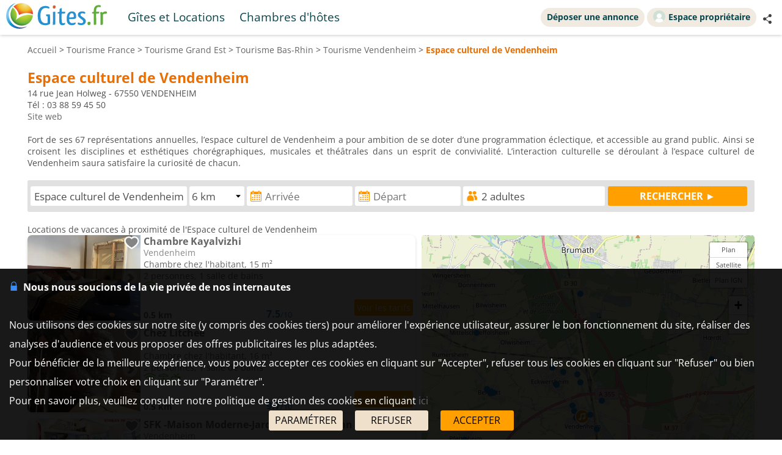

--- FILE ---
content_type: text/html; charset=UTF-8
request_url: https://www.gites.fr/tourisme_proximite_espace-culturel-de-vendenheim_vendenheim_3781.html
body_size: 41660
content:
<!DOCTYPE HTML>
<html lang="fr">
<head>
<meta charset="utf-8">
<meta http-equiv="Content-Type" content="text/html; charset=utf-8">
<meta name="viewport" content="width=device-width, initial-scale=1.0">
<meta name="description" content="Fort de ses 67 représentations annuelles, l’espace culturel de Vendenheim a pour ambition de se doter d’une programmation éclectique, et...">
<meta name="theme-color" content="#ffc05a">
<meta name="msapplication-navbutton-color" content="#ffc05a">
<meta name="apple-mobile-web-app-status-bar-style" content="black-translucent">
<meta property="og:site_name" content="Gites.fr">
<meta property="og:type" content="website">
<meta property="og:url" content="https://www.gites.fr/tourisme_proximite_espace-culturel-de-vendenheim_vendenheim_3781.html">
<meta property="og:title" content="Locations de vacances à proximité de l'Espace culturel de Vendenheim">
<meta property="og:description" content="Fort de ses 67 représentations annuelles, l’espace culturel de Vendenheim a pour ambition de se doter d’une programmation éclectique, et...">
<meta property="og:image" content="https://www.gites.fr/lib3/og_default2.png">
<title>Locations de vacances à proximité de l'Espace culturel de Vendenheim</title>
<style type="text/css">
/* open-sans-regular - latin */
@font-face {
	font-display: swap;
	font-family: 'Open Sans';
	font-style: normal;
	font-weight: 400;
	src: url('/fonts/open-sans-v35-latin-regular.woff2') format('woff2'), url('/fonts/open-sans-v35-latin-regular.ttf') format('truetype');
}
/* open-sans-700 - latin */
@font-face {
	font-display: swap;
	font-family: 'Open Sans';
	font-style: normal;
	font-weight: 700;
	src: url('/fonts/open-sans-v35-latin-700.woff2') format('woff2'), url('/fonts/open-sans-v35-latin-700.ttf') format('truetype');
}
</style>
<link rel="stylesheet" type="text/css" href="/css/normalize.css">
<link rel="stylesheet" type="text/css" href="/css/css_common.css?202505141638">
<link rel="stylesheet" type="text/css" href="/css/css_maps.css?202412020951">
<link rel="stylesheet" type="text/css" href="/css/css_mobile.css?202504141630">
<link rel="stylesheet" type="text/css" href="/css/css_gites.css?202401101458">
<link rel="preload" as="style" href="/javascript/litepicker/litepicker.css?202407081042" onload="this.onload=null;this.rel='stylesheet';this.type='text/css'">
<link rel="preload" as="style" href="/jquery/jquery-ui.css?201912101448" onload="this.onload=null;this.rel='stylesheet';this.type='text/css'">
<link rel="preload" as="style" href="/jquery/jquery.bxslider.css?201902151142" onload="this.onload=null;this.rel='stylesheet';this.type='text/css'">
<link rel="preload" as="style" href="/jquery/jquery.swipebox.min.css?202407301123" onload="this.onload=null;this.rel='stylesheet';this.type='text/css'">
<link rel="preload" as="style" href="/jquery/jquery.qtip.css?201602121739" onload="this.onload=null;this.rel='stylesheet';this.type='text/css'">
<link rel="preload" as="style" href="/jquery/jquery.intlTelInput.css" onload="this.onload=null;this.rel='stylesheet';this.type='text/css'">
<link rel="preload" as="style" href="/javascript/leaflet/leaflet-pegman.css" onload="this.onload=null;this.rel='stylesheet';this.type='text/css'">
<link rel="stylesheet" type="text/css" href="/css/css_print.css?201802220959" media="print">
<link rel="preload" as="style" href="/javascript/swiper/swiper-bundle.min.css?202410211410" onload="this.onload=null;this.rel='stylesheet';this.type='text/css'">

<!-- Global site tag (gtag.js) - Google Analytics -->
<script async src="https://www.googletagmanager.com/gtag/js?id=G-TBNN0HJD6G"></script>
<script>
	window.dataLayer = window.dataLayer || [];
	function gtag(){dataLayer.push(arguments);}
	gtag('consent', 'default', {'ad_storage': 'granted', 'analytics_storage' : 'granted', 'ad_user_data' : 'granted', 'ad_personalization' : 'granted', 'wait_for_update' : 500});
	gtag('js', new Date());
	gtag('config', 'G-TBNN0HJD6G', {'allow_enhanced_conversions':true});
</script>

<script async src="https://www.googletagmanager.com/gtag/js?id=AW-1070130545"></script>
<script>
	window.dataLayer = window.dataLayer || [];
	function gtag(){dataLayer.push(arguments);}
	gtag('consent', 'default', {'ad_storage': 'granted', 'analytics_storage' : 'granted', 'ad_user_data' : 'granted', 'ad_personalization' : 'granted', 'wait_for_update' : 500});
	gtag('js', new Date());
	gtag('config', 'AW-1070130545', {'allow_enhanced_conversions':true});
</script>


</head>

<body>

<div id="body-container">
	<style>
	.titre_nav {
		padding: 5px 10px;
		padding-bottom: 6px;
		background: transparent;
		border-radius: 2em;
		margin-right: 4px;
		color: #07474f;
		min-height: 21px;
		transition: all 0.2s;
		cursor: pointer;
	}
	#top-right {
		top: 13px;
		display: inline-flex;
	}
	.tab-top-flags.not_phone-tablet {
		background: none;
		color: #07474F;
	}
	.titre_nav:hover {
		background: #f1eae0;
		color: inherit;
		text-decoration: none;
	}
	.ma_carte_ann #regions { 
		fill: #4EBDD2;
		stroke-width: 3; 
	}
	/***** Popup application *****/
.logo_app_popup{
	width: 15%; 
	display: inline-block; 
	margin: 1.5%;
}
.text_app_popup{
	display: inline-block; 
	width: 55%; 
	margin-top: 0.5%; 
	margin-bottom: 0.5%; 
	margin-left: 1.5%; 
	margin-right: 1.5%;
}
.text_app_popup b{
	font-size: 0.9em;
}
.text_app_popup p{
	font-size: 0.8em;
}
.boutons_app_popup{
	display: inline-block; 
	position: absolute;  
	margin-bottom: 5%; 
	width: 22%;
	text-align: end;
}
.boutons_app_popup_close{
	margin-bottom: 5px;
	font-size: 1.5em;
}
/*** FIN Popup application ***/
@media screen and (min-width: 531px) and (max-width: 835px){
	.text_app_popup{
		padding-top: 1.9em;
		vertical-align: top;
	}
	.text_app_popup b{
		font-size: 1.6em;
	}
	.text_app_popup p{
		font-size: 1.3em;
	}
	.boutons_app_popup input[type="button"]{
	    font-size: 1.3em !important;
	}
	.boutons_app_popup .boutons_app_popup_close{
		font-size: 2em;
	}

}
</style>
	<div id="header-site">
	<div id="header-site-content">
		<div id="logo" class="logo_mobile logo_mobile_gi">
					<a style="vertical-align: middle;" href="https://www.gites.fr/" class="mobile_lien_logo" ><img src="/lib3/svg/logo_gi.svg" height="42"></a>

		<div class="not_phone-tablet" style="display: inline-flex; position: relative; top: 0; font-size: 1.3em;  margin-left: 20px;vertical-align: middle;">

			<a id="gi" class="semi-selected titre_nav" href="https://www.gites.fr/gites_vendenheim_29610.html">Gîtes et Locations</a><a id="ch" class=" titre_nav" href="https://www.chambres-hotes.fr/tourisme_proximite_espace-culturel-de-vendenheim_vendenheim_3781.html">Chambres d'hôtes</a>		</div>

		</div>

		<div id="top-right">
		<div class="liens-new-accesproprio-haut"><a href="https://www.cybevasion.fr/inscription" class="btn_proprietaire">Déposer une annonce</a> <a href="https://www.cybevasion.fr/adherents/" class="btn_proprietaire esp_prop" target="_blank" rel="noopener"><img class="img_moncompte" src="https://www.cybevasion.fr/img_moncompte">Espace propriétaire</a></div><div style="margin: auto; display: flex; flex-direction: row;" class="not_phone-tablet"><script type="text/javascript">
	function partage(from,url,sujet){
		if(from == 'menu' && navigator.share){
			navigator.share({
				title: sujet,
				/*text: 'Check out web.dev.',*/
				url: url,
			})
			.then()
			.catch((error) => console.log('Error sharing', error));
		}else{
			$('#togglePartage-'+from).toggle();
			$.get('favorisDansCookies.php?action=clicPartage');
		}

	}
</script>
<div style="width: fit-content;" class="bloc-partage-favoris" id="bloc-partage-favoris-menu"><div class="bloc-visible" style="vertical-align: middle;"><div class="sous-bloc-partage-favoris" onclick="$('#togglePartage-menu').toggle();$.get('/favorisDansCookies.php?action=clicPartage');" style="cursor: pointer;margin-left: 10px; vertical-align: middle;"><img src="/lib/svg/share2.svg" width="16" style="margin-right: 6px; vertical-align: middle;"></div></div><div class="togglePartage" id="togglePartage-menu"><div class="listePartage lienPartage"><a href="" onclick="var r = copyToClipboard_all('lienPage');if(r){var this_ = $(this).find('.btn_copier_lien');this_.html('Lien copié !');setTimeout(function(){$(this_).html('Copier le lien');}, 3000);}return false;"><img src="/lib3/svg/link.svg" alt="Partager par e-mail" width="32" style="height: 100%;"><span id="lienPage" style="display: none;">https://www.gites.fr/tourisme_proximite_espace-culturel-de-vendenheim_vendenheim_3781.html</span><span class="btn_copier_lien">Copier le lien</span></a></div><div class="listePartage lienPartage"><a href="mailto:?subject=Locations%20de%20vacances%20%C3%A0%20proximit%C3%A9%20de%20l%27Espace%20culturel%20de%20Vendenheim&body=Locations%20de%20vacances%20%C3%A0%20proximit%C3%A9%20de%20l%27Espace%20culturel%20de%20Vendenheim%0D%0Ahttps%3A%2F%2Fwww.gites.fr%2Ftourisme_proximite_espace-culturel-de-vendenheim_vendenheim_3781.html%0D%0A"><img src="/lib3/svg/social/mail_o.svg" width="32" style="height: 100%;" alt="Partager par e-mail"><span>Partager par e-mail</span></a></div><div class="listePartage lienPartage"><a href="https://www.facebook.com/dialog/send?app_id=2155241064585942&link=https%3A%2F%2Fwww.gites.fr%2Ftourisme_proximite_espace-culturel-de-vendenheim_vendenheim_3781.html&redirect_uri=https%3A%2F%2Fwww.gites.fr%2Ftourisme_proximite_espace-culturel-de-vendenheim_vendenheim_3781.html&display=popup" onclick="javascript:openWindow(this.href, '', 600, 600); return false;"><img src="/lib3/svg/social/messenger.svg" width="32" style="height: 100%;" alt="Partager sur Messenger"><span>Partager sur Messenger</span></a></div><div class="listePartage lienPartage"><a href="https://www.facebook.com/sharer/sharer.php?u=https%3A%2F%2Fwww.gites.fr%2Ftourisme_proximite_espace-culturel-de-vendenheim_vendenheim_3781.html" onclick="javascript:openWindow(this.href, '', 600, 600); return false;"><img src="/lib3/svg/social/facebook.svg" width="32" style="height: 100%;" alt="Partager sur Facebook"><span>Partager sur Facebook</span></a></div></div></div></div>		</div>

				<div class="not_phone-tablet" >
			<script type="text/javascript">
	function partage(from,url,sujet){
		if(from == 'menu' && navigator.share){
			navigator.share({
				title: sujet,
				/*text: 'Check out web.dev.',*/
				url: url,
			})
			.then()
			.catch((error) => console.log('Error sharing', error));
		}else{
			$('#togglePartage-'+from).toggle();
			$.get('favorisDansCookies.php?action=clicPartage');
		}

	}
</script>
<div style="width: fit-content;" class="bloc-partage-favoris" id="bloc-partage-favoris-header"><div class="bloc-visible" style="vertical-align: middle;"><div class="sous-bloc-partage-favoris" onclick="$('#togglePartage-header').toggle();$.get('/favorisDansCookies.php?action=clicPartage');" style="cursor: pointer;margin-left: 10px; vertical-align: middle;"><img src="/lib/svg/share2.svg" width="16" style="margin-right: 6px; vertical-align: middle;"></div></div><div class="togglePartage" id="togglePartage-header"><div class="listePartage lienPartage"><a href="" onclick="var r = copyToClipboard_all('lienPage');if(r){var this_ = $(this).find('.btn_copier_lien');this_.html('Lien copié !');setTimeout(function(){$(this_).html('Copier le lien');}, 3000);}return false;"><img src="/lib3/svg/link.svg" alt="Partager par e-mail" width="32" style="height: 100%;"><span id="lienPage" style="display: none;">https://www.gites.fr/tourisme_proximite_espace-culturel-de-vendenheim_vendenheim_3781.html</span><span class="btn_copier_lien">Copier le lien</span></a></div><div class="listePartage lienPartage"><a href="mailto:?subject=Locations%20de%20vacances%20%C3%A0%20proximit%C3%A9%20de%20l%27Espace%20culturel%20de%20Vendenheim&body=Locations%20de%20vacances%20%C3%A0%20proximit%C3%A9%20de%20l%27Espace%20culturel%20de%20Vendenheim%0D%0Ahttps%3A%2F%2Fwww.gites.fr%2Ftourisme_proximite_espace-culturel-de-vendenheim_vendenheim_3781.html%0D%0A"><img src="/lib3/svg/social/mail_o.svg" width="32" style="height: 100%;" alt="Partager par e-mail"><span>Partager par e-mail</span></a></div><div class="listePartage lienPartage"><a href="https://www.facebook.com/dialog/send?app_id=2155241064585942&link=https%3A%2F%2Fwww.gites.fr%2Ftourisme_proximite_espace-culturel-de-vendenheim_vendenheim_3781.html&redirect_uri=https%3A%2F%2Fwww.gites.fr%2Ftourisme_proximite_espace-culturel-de-vendenheim_vendenheim_3781.html&display=popup" onclick="javascript:openWindow(this.href, '', 600, 600); return false;"><img src="/lib3/svg/social/messenger.svg" width="32" style="height: 100%;" alt="Partager sur Messenger"><span>Partager sur Messenger</span></a></div><div class="listePartage lienPartage"><a href="https://www.facebook.com/sharer/sharer.php?u=https%3A%2F%2Fwww.gites.fr%2Ftourisme_proximite_espace-culturel-de-vendenheim_vendenheim_3781.html" onclick="javascript:openWindow(this.href, '', 600, 600); return false;"><img src="/lib3/svg/social/facebook.svg" width="32" style="height: 100%;" alt="Partager sur Facebook"><span>Partager sur Facebook</span></a></div></div></div>		</div>
	</div>
	</div>
<div id="popup_application_mobile" style="display:none !important" class="only_phone-tablet"><div id="contentPopup"><div class="logo_app_popup"><img style="width: 100%; box-shadow: 0px 0px 5px #ccc; border-radius: 10px;" src="lib3/logo_chambreshotes_app.png"></div><div class="text_app_popup"><b>Télécharger notre application gratuite</b><p>Recherchez et réservez vos séjours sur notre application</p></div><div class="boutons_app_popup"><div onclick=closePopupApp('tourisme') class="boutons_app_popup_close">x</div><a href="https://play.google.com/store/apps/details?id=fr.cyb.chambres_hotes"><input onclick=closePopupApp('tourisme') style="width: 100%;" value="Télécharger" type="button" class="button-orange"></a></div></div></div><script type="text/javascript">
	function closePopupApp(appName){ // fermeture du popup
		//on enregistre un cookie pour ne plus l'afficher à l'utilisateur pendant 1 an 
		var cookieName = '';
		if(appName == 'gites'){
			cookieName = 'gites_app';
		}else{
			cookieName = 'chambres-hotes_app';
		}
		var expiryDate = new Date();
		expiryDate.setFullYear(expiryDate.getFullYear() + 1);
		document.cookie = cookieName + '=5; expires=' + expiryDate.toGMTString();

		//On ferme le popup
		document.getElementById('popup_application_mobile').classList.remove('only_phone-tablet');
		document.getElementById('popup_application_mobile').style.display = 'none';
	}

	window.addEventListener("load", (event) => {
		var nomCookieApp = '';
		if(location.host == 'web1.gites.fr' || location.host == 'www.gites.fr'){
			nomCookieApp = 'gites_app';
		}else{
			nomCookieApp = 'chambres-hotes_app';
		}

		var verifCookie = false; 
		var valCookiePopup = 0; 
		document.cookie.split(';').some((cookie) => { //On verif si le cookie existe -> on ferme le popup
			if(cookie.trim().startsWith(nomCookieApp+`=`)){
				if(parseInt(cookie.split('=')[1]) >= 5){
					document.getElementById('popup_application_mobile').classList.remove('only_phone-tablet');
					verifCookie = true;
				}else{
					valCookiePopup = parseInt(cookie.split('=')[1]);
				}

			}
		});
		if(!verifCookie){ //Si il n'a jamais été ouvert, on le laisse ouvert et on enregistre le cookie
			var expiryDate = new Date();
			expiryDate.setFullYear(expiryDate.getFullYear() + 1);
			let expires = "expires=" + expiryDate.toGMTString();
			document.cookie = nomCookieApp + "=" + (valCookiePopup + 1) + ";" + expires + ";path=/";
			document.getElementById('popup_application_mobile').style.display = 'block';

		}

	
	});
</script>

	<div id="menu_pleine_page only_phone-tablet"><img src="/lib3/menu_hamburger.svg" class="menuImageBurger" id="menuImage"><div id="top-menu-content" class="menu_hide only_phone-tablet"><div id="menu_content"><div  class="only_phone-tablet" style="display: none;"><a id="gi" class="semi-selected" href="https://www.gites.fr/gites_vendenheim_29610.html">Gîtes et Locations</a><a id="ch" class="" href="https://www.chambres-hotes.fr/tourisme_proximite_espace-culturel-de-vendenheim_vendenheim_3781.html">Chambres d'hôtes</a></div><span class="only_phone-tablet" style="display: none;"><a class="lien_inscription btn_proprietaire" href="https://www.cybevasion.fr/inscription.html"><img src="/lib/svg/plus_.svg" width="20" height="20" style="vertical-align: middle;margin-right: 5px;position: relative;top: -1px;">Déposer une annonce</a><a class="lien_espace_proprietaire btn_proprietaire" href="https://www.cybevasion.fr/adherents/"><img class="img_moncompte" src="https://www.cybevasion.fr/img_moncompte">Espace propriétaire</a></span><br><div class="only_phone-tablet" style="display: none; position: relative; top: 40px;"><script type="text/javascript">
	function partage(from,url,sujet){
		if(from == 'menu' && navigator.share){
			navigator.share({
				title: sujet,
				/*text: 'Check out web.dev.',*/
				url: url,
			})
			.then()
			.catch((error) => console.log('Error sharing', error));
		}else{
			$('#togglePartage-'+from).toggle();
			$.get('favorisDansCookies.php?action=clicPartage');
		}

	}
</script>
<div style="width: fit-content;" class="bloc-partage-favoris" id="bloc-partage-favoris-menu"><div class="bloc-visible" style="vertical-align: middle;"><div class="sous-bloc-partage-favoris" onclick="$('#togglePartage-menu').toggle();$.get('/favorisDansCookies.php?action=clicPartage');" style="cursor: pointer;margin-left: 10px; vertical-align: middle;"><img src="/lib/svg/share2.svg" width="16" style="margin-right: 6px; vertical-align: middle;"></div></div><div class="togglePartage" id="togglePartage-menu"><div class="listePartage lienPartage"><a href="" onclick="var r = copyToClipboard_all('lienPage');if(r){var this_ = $(this).find('.btn_copier_lien');this_.html('Lien copié !');setTimeout(function(){$(this_).html('Copier le lien');}, 3000);}return false;"><img src="/lib3/svg/link.svg" alt="Partager par e-mail" width="32" style="height: 100%;"><span id="lienPage" style="display: none;">https://www.gites.fr/tourisme_proximite_espace-culturel-de-vendenheim_vendenheim_3781.html</span><span class="btn_copier_lien">Copier le lien</span></a></div><div class="listePartage lienPartage"><a href="mailto:?subject=Locations%20de%20vacances%20%C3%A0%20proximit%C3%A9%20de%20l%27Espace%20culturel%20de%20Vendenheim&body=Locations%20de%20vacances%20%C3%A0%20proximit%C3%A9%20de%20l%27Espace%20culturel%20de%20Vendenheim%0D%0Ahttps%3A%2F%2Fwww.gites.fr%2Ftourisme_proximite_espace-culturel-de-vendenheim_vendenheim_3781.html%0D%0A"><img src="/lib3/svg/social/mail_o.svg" width="32" style="height: 100%;" alt="Partager par e-mail"><span>Partager par e-mail</span></a></div><div class="listePartage lienPartage"><a href="https://www.facebook.com/dialog/send?app_id=2155241064585942&link=https%3A%2F%2Fwww.gites.fr%2Ftourisme_proximite_espace-culturel-de-vendenheim_vendenheim_3781.html&redirect_uri=https%3A%2F%2Fwww.gites.fr%2Ftourisme_proximite_espace-culturel-de-vendenheim_vendenheim_3781.html&display=popup" onclick="javascript:openWindow(this.href, '', 600, 600); return false;"><img src="/lib3/svg/social/messenger.svg" width="32" style="height: 100%;" alt="Partager sur Messenger"><span>Partager sur Messenger</span></a></div><div class="listePartage lienPartage"><a href="https://www.facebook.com/sharer/sharer.php?u=https%3A%2F%2Fwww.gites.fr%2Ftourisme_proximite_espace-culturel-de-vendenheim_vendenheim_3781.html" onclick="javascript:openWindow(this.href, '', 600, 600); return false;"><img src="/lib3/svg/social/facebook.svg" width="32" style="height: 100%;" alt="Partager sur Facebook"><span>Partager sur Facebook</span></a></div></div></div></div></div></div></div>	<div id="body-content">
	<div class="bloc-data">
	<div id="fil-ariane"><div itemscope itemtype="http://schema.org/BreadcrumbList"><span class="not_phone"><span itemprop="itemListElement" itemscope itemtype="https://schema.org/ListItem"><a href="/" itemprop="item" typeof="WebPage"><span itemprop="name">Accueil</span></a><meta itemprop="position" content="1"></span> &gt; </span><span itemprop="itemListElement" itemscope itemtype="https://schema.org/ListItem"><a href="tourisme.html" itemprop="item" typeof="WebPage"><span itemprop="name"><span class="not_phone-tablet">Tourisme </span>France</span></a><meta itemprop="position" content="2"></span> &gt; <span itemprop="itemListElement" itemscope itemtype="https://schema.org/ListItem"><a href="tourisme_region_grand-est_795.html" itemprop="item" typeof="WebPage"><span itemprop="name"><span class="not_phone-tablet">Tourisme </span>Grand Est</span></a><meta itemprop="position" content="3"></span> &gt; <span itemprop="itemListElement" itemscope itemtype="https://schema.org/ListItem"><a href="tourisme_departement_bas-rhin_67.html" itemprop="item" typeof="WebPage"><span itemprop="name"><span class="not_phone-tablet">Tourisme </span>Bas-Rhin</span></a><meta itemprop="position" content="4"></span> &gt; <span itemprop="itemListElement" itemscope itemtype="https://schema.org/ListItem"><a href="tourisme_ville_vendenheim_29610.html" itemprop="item" typeof="WebPage"><span itemprop="name"><span class="not_phone-tablet">Tourisme </span>Vendenheim</span></a><meta itemprop="position" content="5"></span> &gt; <b>Espace culturel de Vendenheim</b></div></div><h1 class="titre_page">Espace culturel de Vendenheim</h1><br>
<div>
14 rue Jean Holweg - 67550 VENDENHEIM<br>
Tél : 03 88 59 45 50<br>
<a href="http://vendenheim.free.fr/html/culture.htm#espace_culturel" target="_blank">Site web</a><br>

<br>
<div style="text-align: justify;">Fort de ses 67 représentations annuelles, l’espace culturel de Vendenheim a pour ambition de se doter d’une programmation éclectique, et accessible au grand public. Ainsi se croisent les disciplines et esthétiques chorégraphiques, musicales et théâtrales dans un esprit de convivialité. L’interaction culturelle se déroulant à l’espace culturel de Vendenheim saura satisfaire la curiosité de chacun.</div></div><br>
<form id="form_moteur_annonces2" class="form_ville" action="gites-search.html" method="get"><input type="hidden" name="utm_medium" value="seo-page"><div id="mots_clesb" class="form_moteur_annonces2_input"><input id="mots_cles_destination" name="mots_cles" type="text" placeholder="Destination" autocomplete="off" data-tabindex="1" onkeyup="search_suggested_v2(event, 'mots_cles_destination', 'fr', 0, 0, '', 'gites');" value="Espace culturel de Vendenheim"><div id="mots_cles_destination_sugg"></div><input id="type_lieu" name="id_lieu" type="hidden" value="3781"></div><div id="rayonb" class="form_moteur_annonces2_input"><select name="rayon" id="rayona"><option value="0.2">0.2 km</option><option value="0.4">0.4 km</option><option value="0.8">0.8 km</option><option value="1.5">1.5 km</option><option value="3">3 km</option><option value="6" selected>6 km</option><option value="12">12 km</option><option value="24">24 km</option></select></div><div id="date_arriveeb" class="form_moteur_annonces2_input"><input id="date_arrivee_m_litepicker" type="text" placeholder="Arrivée" class="input_calendar notranslate with_clear_button hasDatepicker" data-dp2="#date_depart_m_litepicker" data-date_hidden="#date_arrivee_f" data-idtab="date_arrivee_m_litepicker" data-tabindex="2" size="12" autocomplete="off" value="" readonly><input id="date_arrivee_f" type="hidden" name="date_arrivee" value=""><span class="clear_button" >&nbsp;</span></div><div id="date_departb" class="form_moteur_annonces2_input"><input id="date_depart_m_litepicker" type="text" placeholder="Départ" class="input_calendar notranslate with_clear_button hasDatepicker" data-date_hidden="#date_depart_f" data-idtab="date_arrivee_m_litepicker" size="12" autocomplete="off" value="" readonly><input id="date_depart_f" type="hidden" name="date_depart" value=""><span class="clear_button" >&nbsp;</span></div><div id="nb_personnesb" class="form_moteur_annonces2_input"> <div id="wrap_nb_personnes" ><input type="text" id="nb_personnes_text" class="input_personnes " readonly placeholder="Personnes" value="2 adultes"><div id="nb_personnes_toggle" class="nb_personnes_toggle" data-selector="c0531155"><div class="groupe_nb_personnes groupe_adultes" data-type="nb_adultes"><div class="libelle">Adultes</div><div class="bloc_change_nb_adultes"><div class="action_less"><img src="/lib3/svg/adherents/moins_.svg" width="24px" height="24px"></div><div class="nb">2</div><div class="action_more"><img src="/lib3/svg/adherents/plus_.svg" width="24px" height="24px"></div></div></div><div class="groupe_nb_personnes groupe_enfants" data-type="nb_enfants"><div class="libelle">Enfants</div><div class="bloc_change_nb_enfants"><div class="action_less"><img src="/lib3/svg/adherents/moins_.svg" width="24px" height="24px"></div><div class="nb">-</div><div class="action_more"><img src="/lib3/svg/adherents/plus_.svg" width="24px" height="24px"></div></div></div><div class="ages_enfants" ><div class="conteneur_ages_enfants"></div></div><div class="groupe_nb_personnes groupe_chambres" data-type="nb_chambres"><div class="libelle">Chambres</div><div class="bloc_change_nb_chambres"><div class="action_less"><img src="/lib3/svg/adherents/moins_.svg" width="24px" height="24px"></div><div class="nb">-</div><div class="action_more"><img src="/lib3/svg/adherents/plus_.svg" width="24px" height="24px"></div></div></div><input type="hidden" name="nb_animaux" value="0"><input type="hidden" name="nb_personnes" value="2"><input type="hidden" name="nb_adultes" value="2"><input type="hidden" name="nb_enfants" value="0"><input type="hidden" name="nb_chambres" value="1"><input type="hidden" name="nb_chambres_ann" value="0"><div class="button-orange fermer_nb_personnes">Fermer</div></div></div></div><div id="bloc_search_submit"><input value="RECHERCHER ►" type="button" class="button-orange button-search-moteur" onclick="verif_form_ann('form_moteur_annonces2');"></div></form>
<div class="modal">
	<div class="please-wait"><img src="/lib3/loader3.gif"><br>Veuillez patienter...<br>nous recherchons les établissements<br>qui correspondent à votre recherche</div>
</div>
<br class="no_in_header_bg">Locations de vacances à proximité de l'Espace culturel de Vendenheim		<div id="results-with-map">
			<div id="blocListResult" class="bloc-listing bloc-listing-50 listing-left-pane">
			<a id="result_h8810378" onclick="redir_prg(this);" class="etab" onmouseover="affiche_pin('h8810378');" onmouseout="revert_pin('h8810378');" data-nbp="17">
<div data-original="https://q-xx.bstatic.com/xdata/images/hotel/max300/605706814.jpg?k=b6960d13403970a0e71ff89dadb1a0bc02b405ceb09471743a6f1ada9c69a5b4&o=&a=303412" class="etab-illus lazy img-mini-liste" style="background-image: url('/lib3/empty.gif'); background-size: cover; background-position: 50% 50%;position: relative;"><div class="bloc-partage-favoris-liste"><div class="bloc-visible"><div class="sous-bloc-partage-favoris imgAddFavoris_8810378" onclick="creation_modale_toutes_listes(event, 8810378, true, false);" style="cursor: pointer;"><div class="coeur_image coeur_image_nb" title="Ajouter à ma liste"></div></div><div class="sous-bloc-partage-favoris imgDeleteFavoris_8810378" onclick="suppr_ann_listes(event, 8810378, true, false);" style="cursor: pointer;display: none;"><div class="coeur_image coeur_image_c" title="Supprimer de ma liste"></div></div></div></div><img src="lib3/svg/photo_prev.svg" width="14" class="fleche fleche_liste fleche_gauche" data-sens="prev"><img src="lib3/svg/photo_next.svg" width="14" class="fleche fleche_liste fleche_droite" data-sens="next"></div>
<div class="etab-content"><div class="force-ellipsis" style="width: 99%; position: absolute; top: 0;"><b class="title link">Chambre Kayalvizhi</b></div><br>
<span class="description"><span class="not_phone-tablet" style="color:#888888;">Vendenheim<br></span>
<span class="force-ellipsis" style="display: block;">Chambre chez l'habitant, 15 m²</span>
<span class="force-ellipsis" style="display: block;">2 personnes, 1 salle de bains</span>
<img src="/lib3/svg/prestas/175.svg" height="16" title="WiFi gratuit"> </span><div class="bottom_structure"><div class="bottom-left force-ellipsis"><b>0.5 km </b></div><div class="bottom-center force-ellipsis"><div class="moyenne-etab">7.5<span class="mini-texte" style="font-weight: normal;">/10</span></div> 
</div><div class="bottom-right"><div class="tarif-etab"><div class="etab-footer" style="pointer-events: auto;" onclick="open_datepicker_search();return false;"><input value="Voir les tarifs" type="button" class="button-orange" style="padding: 4px;"></div></div></div></div></div>
<form class="redir_prg" action="/redirect/prg" method="POST" style="display: none;"><input name="to" type="hidden" value="L3MvVmVuZGVuaGVpbS0tR3JhbmQtRXN0LS1GcmFuY2U/[base64]"></form></a>

<a id="result_h9641355" onclick="redir_prg(this);" class="etab" onmouseover="affiche_pin('h9641355');" onmouseout="revert_pin('h9641355');" data-nbp="7">
<div data-original="https://q-xx.bstatic.com/xdata/images/hotel/max300/753087086.jpg?k=cc8d0282fdd9392a0e1e1cced39bf28eb1fae9cb2a9fb1f99be2d5199c0e0a1a&o=&a=303412" class="etab-illus lazy img-mini-liste" style="background-image: url('/lib3/empty.gif'); background-size: cover; background-position: 50% 50%;position: relative;"><div class="bloc-partage-favoris-liste"><div class="bloc-visible"><div class="sous-bloc-partage-favoris imgAddFavoris_9641355" onclick="creation_modale_toutes_listes(event, 9641355, true, false);" style="cursor: pointer;"><div class="coeur_image coeur_image_nb" title="Ajouter à ma liste"></div></div><div class="sous-bloc-partage-favoris imgDeleteFavoris_9641355" onclick="suppr_ann_listes(event, 9641355, true, false);" style="cursor: pointer;display: none;"><div class="coeur_image coeur_image_c" title="Supprimer de ma liste"></div></div></div></div><img src="lib3/svg/photo_prev.svg" width="14" class="fleche fleche_liste fleche_gauche" data-sens="prev"><img src="lib3/svg/photo_next.svg" width="14" class="fleche fleche_liste fleche_droite" data-sens="next"></div>
<div class="etab-content"><div class="force-ellipsis" style="width: 99%; position: absolute; top: 0;"><b class="title link">Chez Litchee</b></div><br>
<span class="description"><span class="not_phone-tablet" style="color:#888888;">Vendenheim<br></span>
<span class="force-ellipsis" style="display: block;">Chambre chez l'habitant, 16 m²</span>
<span class="force-ellipsis" style="display: block;">2 personnes, 1 salle de bains</span>
<img src="/lib3/svg/prestas/175.svg" height="16" title="WiFi gratuit"> <img src="/lib3/svg/prestas/44.svg" height="16" title="Terrasse"> <img src="/lib3/svg/prestas/25.svg" height="16" title="T&eacute;l&eacute;vision"> </span><div class="bottom_structure"><div class="bottom-left force-ellipsis"><b>0.5 km </b></div><div class="bottom-center force-ellipsis"><div class="moyenne-etab">9.7<span class="mini-texte" style="font-weight: normal;">/10</span></div> 
</div><div class="bottom-right"><div class="tarif-etab"><div class="etab-footer" style="pointer-events: auto;" onclick="open_datepicker_search();return false;"><input value="Voir les tarifs" type="button" class="button-orange" style="padding: 4px;"></div></div></div></div></div>
<form class="redir_prg" action="/redirect/prg" method="POST" style="display: none;"><input name="to" type="hidden" value="L3MvVmVuZGVuaGVpbS0tR3JhbmQtRXN0LS1GcmFuY2U/[base64]"></form></a>

<a id="result_h1888792" onclick="redir_prg(this);" class="etab" onmouseover="affiche_pin('h1888792');" onmouseout="revert_pin('h1888792');" data-nbp="33">
<div data-original="https://q-xx.bstatic.com/xdata/images/hotel/max300/474570803.jpg?k=6796e8b40391d750d9887a9c5b976a492f5a9e332a5fdfc7ae8742dc0bd98402&o=&a=303412" class="etab-illus lazy img-mini-liste" style="background-image: url('/lib3/empty.gif'); background-size: cover; background-position: 50% 50%;position: relative;"><div class="bloc-partage-favoris-liste"><div class="bloc-visible"><div class="sous-bloc-partage-favoris imgAddFavoris_1888792" onclick="creation_modale_toutes_listes(event, 1888792, true, false);" style="cursor: pointer;"><div class="coeur_image coeur_image_nb" title="Ajouter à ma liste"></div></div><div class="sous-bloc-partage-favoris imgDeleteFavoris_1888792" onclick="suppr_ann_listes(event, 1888792, true, false);" style="cursor: pointer;display: none;"><div class="coeur_image coeur_image_c" title="Supprimer de ma liste"></div></div></div></div><img src="lib3/svg/photo_prev.svg" width="14" class="fleche fleche_liste fleche_gauche" data-sens="prev"><img src="lib3/svg/photo_next.svg" width="14" class="fleche fleche_liste fleche_droite" data-sens="next"></div>
<div class="etab-content"><div class="force-ellipsis" style="width: 99%; position: absolute; top: 0;"><b class="title link">SFK -Maison Moderne-Jardin-Parking-10mn Strasbourg</b></div><br>
<span class="description"><span class="not_phone-tablet" style="color:#888888;">Vendenheim<br></span>
<span class="force-ellipsis" style="display: block;">Maison de vacances, 100 m²</span>
<span class="force-ellipsis" style="display: block;">6 personnes, 2 chambres, 1 salle de bains</span>
<img src="/lib3/svg/prestas/2.svg" height="16" title="Animaux accept&eacute;s"> <img src="/lib3/svg/prestas/175.svg" height="16" title="WiFi gratuit"> <img src="/lib3/svg/prestas/44.svg" height="16" title="Terrasse"> <img src="/lib3/svg/prestas/25.svg" height="16" title="T&eacute;l&eacute;vision"> <img src="/lib3/svg/prestas/19.svg" height="16" title="Lave-vaisselle"> </span><div class="bottom_structure"><div class="bottom-left force-ellipsis"><b>0.6 km </b></div><div class="bottom-center force-ellipsis"><div class="moyenne-etab">6.9<span class="mini-texte" style="font-weight: normal;">/10</span></div> 
</div><div class="bottom-right"><div class="tarif-etab"><div class="etab-footer" style="pointer-events: auto;" onclick="open_datepicker_search();return false;"><input value="Voir les tarifs" type="button" class="button-orange" style="padding: 4px;"></div></div></div></div></div>
<form class="redir_prg" action="/redirect/prg" method="POST" style="display: none;"><input name="to" type="hidden" value="L3MvVmVuZGVuaGVpbS0tR3JhbmQtRXN0LS1GcmFuY2U/[base64]"></form></a>

<a id="result_a95921" onclick="redir_prg(this);" class="etab" onmouseover="affiche_pin('a95921');" onmouseout="revert_pin('a95921');" data-nbp="30">
<div data-original="https://www.cybevasion.fr/thumb/320x245/gites/france/67/95921_1262_53.jpg" class="etab-illus lazy img-mini-liste" style="background-image: url('/lib3/empty.gif'); background-size: cover; background-position: 50% 50%;position: relative;"><div class="bloc-partage-favoris-liste"><div class="bloc-visible"><div class="sous-bloc-partage-favoris imgAddFavoris_95921" onclick="creation_modale_toutes_listes(event, 95921, false, false);" style="cursor: pointer;"><div class="coeur_image coeur_image_nb" title="Ajouter à ma liste"></div></div><div class="sous-bloc-partage-favoris imgDeleteFavoris_95921" onclick="suppr_ann_listes(event, 95921, false, false);" style="cursor: pointer;display: none;"><div class="coeur_image coeur_image_c" title="Supprimer de ma liste"></div></div></div></div><img src="lib3/svg/photo_prev.svg" width="14" class="fleche fleche_liste fleche_gauche" data-sens="prev"><img src="lib3/svg/photo_next.svg" width="14" class="fleche fleche_liste fleche_droite" data-sens="next"></div>
<div class="etab-content"><div class="force-ellipsis" style="width: 99%; position: absolute; top: 0;"><b class="title link">Maison individuelle proche de Strasbourg</b></div> <span style="float: right;" class="noteEtoiles"><img src="/lib3/svg/labels/etoiles_33.svg" title="3 étoiles" height="16"></span><br>
<span class="description"><span class="not_phone-tablet" style="color:#888888;">Vendenheim<br></span>
<span class="force-ellipsis" style="display: block;">Maison, 67 m²</span>
<span class="force-ellipsis" style="display: block;">5 personnes, 2 chambres, 1 salle de bains</span>
<img src="/lib3/svg/prestas/175.svg" height="16" title="WiFi gratuit"> <img src="/lib3/svg/prestas/struc14.svg" height="16" title="Terrasse priv&eacute;e"> <img src="/lib3/svg/prestas/struc4.svg" height="16" title="T&eacute;l&eacute;vision"> <img src="/lib3/svg/prestas/struc31.svg" height="16" title="Lave-vaisselle"> <img src="/lib3/svg/prestas/struc32.svg" height="16" title="Lave-linge"> <img src="/lib3/svg/labels/accueilvelo_0.svg" title="Accueil V&eacute;lo" height="16"></span><div class="bottom_structure"><div class="bottom-left force-ellipsis"><b>0.6 km </b></div><div class="bottom-center force-ellipsis"><div class="moyenne-etab">9.9<span class="mini-texte" style="font-weight: normal;">/10</span></div> 
</div><div class="bottom-right"><div class="tarif-etab"><div class="etab-footer" style="pointer-events: auto;" onclick="open_datepicker_search();return false;"><input value="Voir les tarifs" type="button" class="button-orange" style="padding: 4px;"></div></div></div></div></div>
<form class="redir_prg" action="/redirect/prg" method="POST" style="display: none;"><input name="to" type="hidden" value="L3MvVmVuZGVuaGVpbS0tR3JhbmQtRXN0LS1GcmFuY2U/[base64]"></form></a>

<a id="result_h9658247" onclick="redir_prg(this);" class="etab" onmouseover="affiche_pin('h9658247');" onmouseout="revert_pin('h9658247');" data-nbp="20">
<div data-original="https://q-xx.bstatic.com/xdata/images/hotel/max300/767451447.jpg?k=f128ed31e19a90f0aaa572eba7e0b9fcd92d6b33a69c593f51ef8351a8349240&o=&a=303412" class="etab-illus lazy img-mini-liste" style="background-image: url('/lib3/empty.gif'); background-size: cover; background-position: 50% 50%;position: relative;"><div class="bloc-partage-favoris-liste"><div class="bloc-visible"><div class="sous-bloc-partage-favoris imgAddFavoris_9658247" onclick="creation_modale_toutes_listes(event, 9658247, true, false);" style="cursor: pointer;"><div class="coeur_image coeur_image_nb" title="Ajouter à ma liste"></div></div><div class="sous-bloc-partage-favoris imgDeleteFavoris_9658247" onclick="suppr_ann_listes(event, 9658247, true, false);" style="cursor: pointer;display: none;"><div class="coeur_image coeur_image_c" title="Supprimer de ma liste"></div></div></div></div><img src="lib3/svg/photo_prev.svg" width="14" class="fleche fleche_liste fleche_gauche" data-sens="prev"><img src="lib3/svg/photo_next.svg" width="14" class="fleche fleche_liste fleche_droite" data-sens="next"></div>
<div class="etab-content"><div class="force-ellipsis" style="width: 99%; position: absolute; top: 0;"><b class="title link">Maisonnette proche de Strasbourg</b></div><br>
<span class="description"><span class="not_phone-tablet" style="color:#888888;">Vendenheim<br></span>
<span class="force-ellipsis" style="display: block;">Maison de vacances, 75 m²</span>
<span class="force-ellipsis" style="display: block;">5 personnes, 1 salle de bains</span>
<img src="/lib3/svg/prestas/2.svg" height="16" title="Animaux accept&eacute;s"> <img src="/lib3/svg/prestas/175.svg" height="16" title="WiFi gratuit"> <img src="/lib3/svg/prestas/25.svg" height="16" title="T&eacute;l&eacute;vision"> <img src="/lib3/svg/prestas/19.svg" height="16" title="Lave-vaisselle"> <img src="/lib3/svg/prestas/20.svg" height="16" title="Lave-linge"> </span><div class="bottom_structure"><div class="bottom-left force-ellipsis"><b>0.8 km </b></div><div class="bottom-center force-ellipsis">&nbsp;</div><div class="bottom-right"><div class="tarif-etab"><div class="etab-footer" style="pointer-events: auto;" onclick="open_datepicker_search();return false;"><input value="Voir les tarifs" type="button" class="button-orange" style="padding: 4px;"></div></div></div></div></div>
<form class="redir_prg" action="/redirect/prg" method="POST" style="display: none;"><input name="to" type="hidden" value="L3MvVmVuZGVuaGVpbS0tR3JhbmQtRXN0LS1GcmFuY2U/[base64]"></form></a>

<a id="result_h7554338" onclick="redir_prg(this);" class="etab" onmouseover="affiche_pin('h7554338');" onmouseout="revert_pin('h7554338');" data-nbp="26">
<div data-original="https://q-xx.bstatic.com/xdata/images/hotel/max300/519240847.jpg?k=1c5b72b0be4bb193618767adc3d129ef1a581e87157dc967f499f0f878963d89&o=&a=303412" class="etab-illus lazy img-mini-liste" style="background-image: url('/lib3/empty.gif'); background-size: cover; background-position: 50% 50%;position: relative;"><div class="bloc-partage-favoris-liste"><div class="bloc-visible"><div class="sous-bloc-partage-favoris imgAddFavoris_7554338" onclick="creation_modale_toutes_listes(event, 7554338, true, false);" style="cursor: pointer;"><div class="coeur_image coeur_image_nb" title="Ajouter à ma liste"></div></div><div class="sous-bloc-partage-favoris imgDeleteFavoris_7554338" onclick="suppr_ann_listes(event, 7554338, true, false);" style="cursor: pointer;display: none;"><div class="coeur_image coeur_image_c" title="Supprimer de ma liste"></div></div></div></div><img src="lib3/svg/photo_prev.svg" width="14" class="fleche fleche_liste fleche_gauche" data-sens="prev"><img src="lib3/svg/photo_next.svg" width="14" class="fleche fleche_liste fleche_droite" data-sens="next"></div>
<div class="etab-content"><div class="force-ellipsis" style="width: 99%; position: absolute; top: 0;"><b class="title link">bel Appartement 50 m2 aux portes de STRASBOURG de chez particuliers avec 2 sdb coin</b></div><br>
<span class="description"><span class="not_phone-tablet" style="color:#888888;">Vendenheim<br></span>
<span class="force-ellipsis" style="display: block;">Appartement, 50 m²</span>
<span class="force-ellipsis" style="display: block;">5 personnes, 1 chambre, 1 salle de bains</span>
<img src="/lib3/svg/prestas/175.svg" height="16" title="WiFi gratuit"> <img src="/lib3/svg/prestas/25.svg" height="16" title="T&eacute;l&eacute;vision"> </span><div class="bottom_structure"><div class="bottom-left force-ellipsis"><b>1 km </b></div><div class="bottom-center force-ellipsis"><div class="moyenne-etab">9.4<span class="mini-texte" style="font-weight: normal;">/10</span></div> 
</div><div class="bottom-right"><div class="tarif-etab"><div class="etab-footer" style="pointer-events: auto;" onclick="open_datepicker_search();return false;"><input value="Voir les tarifs" type="button" class="button-orange" style="padding: 4px;"></div></div></div></div></div>
<form class="redir_prg" action="/redirect/prg" method="POST" style="display: none;"><input name="to" type="hidden" value="L3MvVmVuZGVuaGVpbS0tR3JhbmQtRXN0LS1GcmFuY2U/[base64]"></form></a>

<a id="result_h8868548" onclick="redir_prg(this);" class="etab" onmouseover="affiche_pin('h8868548');" onmouseout="revert_pin('h8868548');" data-nbp="29">
<div data-original="https://q-xx.bstatic.com/xdata/images/hotel/max300/611871386.jpg?k=a5cf7ac743bd059dcf19e14a607b2096cface0f0bd66195e07b9b66822a6066d&o=&a=303412" class="etab-illus lazy img-mini-liste" style="background-image: url('/lib3/empty.gif'); background-size: cover; background-position: 50% 50%;position: relative;"><div class="bloc-partage-favoris-liste"><div class="bloc-visible"><div class="sous-bloc-partage-favoris imgAddFavoris_8868548" onclick="creation_modale_toutes_listes(event, 8868548, true, false);" style="cursor: pointer;"><div class="coeur_image coeur_image_nb" title="Ajouter à ma liste"></div></div><div class="sous-bloc-partage-favoris imgDeleteFavoris_8868548" onclick="suppr_ann_listes(event, 8868548, true, false);" style="cursor: pointer;display: none;"><div class="coeur_image coeur_image_c" title="Supprimer de ma liste"></div></div></div></div><img src="lib3/svg/photo_prev.svg" width="14" class="fleche fleche_liste fleche_gauche" data-sens="prev"><img src="lib3/svg/photo_next.svg" width="14" class="fleche fleche_liste fleche_droite" data-sens="next"></div>
<div class="etab-content"><div class="force-ellipsis" style="width: 99%; position: absolute; top: 0;"><b class="title link">Maison</b></div><br>
<span class="description"><span class="not_phone-tablet" style="color:#888888;">Vendenheim<br></span>
<span class="force-ellipsis" style="display: block;">Maison de vacances, 170 m²</span>
<span class="force-ellipsis" style="display: block;">9 personnes, 2 chambres, 1 salle de bains</span>
<img src="/lib3/svg/prestas/175.svg" height="16" title="WiFi gratuit"> <img src="/lib3/svg/prestas/44.svg" height="16" title="Terrasse"> <img src="/lib3/svg/prestas/25.svg" height="16" title="T&eacute;l&eacute;vision"> <img src="/lib3/svg/prestas/19.svg" height="16" title="Lave-vaisselle"> </span><div class="bottom_structure"><div class="bottom-left force-ellipsis"><b>1.4 km </b></div><div class="bottom-center force-ellipsis">&nbsp;</div><div class="bottom-right"><div class="tarif-etab"><div class="etab-footer" style="pointer-events: auto;" onclick="open_datepicker_search();return false;"><input value="Voir les tarifs" type="button" class="button-orange" style="padding: 4px;"></div></div></div></div></div>
<form class="redir_prg" action="/redirect/prg" method="POST" style="display: none;"><input name="to" type="hidden" value="L3MvVmVuZGVuaGVpbS0tR3JhbmQtRXN0LS1GcmFuY2U/[base64]"></form></a>

<a id="result_h8945332" onclick="redir_prg(this);" class="etab" onmouseover="affiche_pin('h8945332');" onmouseout="revert_pin('h8945332');" data-nbp="15">
<div data-original="https://q-xx.bstatic.com/xdata/images/hotel/max300/625906547.jpg?k=3ddf77ab832ddda65f8879665c8dcc91c8cabe89e6addec04c5eac869408d99e&o=&a=303412" class="etab-illus lazy img-mini-liste" style="background-image: url('/lib3/empty.gif'); background-size: cover; background-position: 50% 50%;position: relative;"><div class="bloc-partage-favoris-liste"><div class="bloc-visible"><div class="sous-bloc-partage-favoris imgAddFavoris_8945332" onclick="creation_modale_toutes_listes(event, 8945332, true, false);" style="cursor: pointer;"><div class="coeur_image coeur_image_nb" title="Ajouter à ma liste"></div></div><div class="sous-bloc-partage-favoris imgDeleteFavoris_8945332" onclick="suppr_ann_listes(event, 8945332, true, false);" style="cursor: pointer;display: none;"><div class="coeur_image coeur_image_c" title="Supprimer de ma liste"></div></div></div></div><img src="lib3/svg/photo_prev.svg" width="14" class="fleche fleche_liste fleche_gauche" data-sens="prev"><img src="lib3/svg/photo_next.svg" width="14" class="fleche fleche_liste fleche_droite" data-sens="next"></div>
<div class="etab-content"><div class="force-ellipsis" style="width: 99%; position: absolute; top: 0;"><b class="title link">Appart cosy Jalila</b></div><br>
<span class="description"><span class="not_phone-tablet" style="color:#888888;">Lampertheim<br></span>
<span class="force-ellipsis" style="display: block;">Appartement, 60 m²</span>
<span class="force-ellipsis" style="display: block;">5 personnes, 2 chambres, 1 salle de bains</span>
<img src="/lib3/svg/prestas/175.svg" height="16" title="WiFi gratuit"> <img src="/lib3/svg/prestas/25.svg" height="16" title="T&eacute;l&eacute;vision"> <img src="/lib3/svg/prestas/19.svg" height="16" title="Lave-vaisselle"> <img src="/lib3/svg/prestas/20.svg" height="16" title="Lave-linge"> </span><div class="bottom_structure"><div class="bottom-left force-ellipsis"><b>1.8 km </b></div><div class="bottom-center force-ellipsis"><div class="moyenne-etab">8.8<span class="mini-texte" style="font-weight: normal;">/10</span></div> 
</div><div class="bottom-right"><div class="tarif-etab"><div class="etab-footer" style="pointer-events: auto;" onclick="open_datepicker_search();return false;"><input value="Voir les tarifs" type="button" class="button-orange" style="padding: 4px;"></div></div></div></div></div>
<form class="redir_prg" action="/redirect/prg" method="POST" style="display: none;"><input name="to" type="hidden" value="[base64]"></form></a>

<a id="result_h7249831" onclick="redir_prg(this);" class="etab" onmouseover="affiche_pin('h7249831');" onmouseout="revert_pin('h7249831');" data-nbp="18">
<div data-original="https://q-xx.bstatic.com/xdata/images/hotel/max300/497802403.jpg?k=ad9ae2b98116ff7e8fa5d78902009a48cd0c60b5143aa45f644d46a07223946f&o=&a=303412" class="etab-illus lazy img-mini-liste" style="background-image: url('/lib3/empty.gif'); background-size: cover; background-position: 50% 50%;position: relative;"><div class="bloc-partage-favoris-liste"><div class="bloc-visible"><div class="sous-bloc-partage-favoris imgAddFavoris_7249831" onclick="creation_modale_toutes_listes(event, 7249831, true, false);" style="cursor: pointer;"><div class="coeur_image coeur_image_nb" title="Ajouter à ma liste"></div></div><div class="sous-bloc-partage-favoris imgDeleteFavoris_7249831" onclick="suppr_ann_listes(event, 7249831, true, false);" style="cursor: pointer;display: none;"><div class="coeur_image coeur_image_c" title="Supprimer de ma liste"></div></div></div></div><img src="lib3/svg/photo_prev.svg" width="14" class="fleche fleche_liste fleche_gauche" data-sens="prev"><img src="lib3/svg/photo_next.svg" width="14" class="fleche fleche_liste fleche_droite" data-sens="next"></div>
<div class="etab-content"><div class="force-ellipsis" style="width: 99%; position: absolute; top: 0;"><b class="title link">Chambres chez l'habitant Péniche Bonne Chance</b></div><br>
<span class="description"><span class="not_phone-tablet" style="color:#888888;">Eckwersheim<br></span>
<span class="force-ellipsis" style="display: block;">4 chambres chez l'habitant, 10 à 170 m²</span>
<span class="force-ellipsis" style="display: block;">2 à 7 personnes (total 13 personnes)</span>
<img src="/lib3/svg/prestas/2.svg" height="16" title="Animaux accept&eacute;s"> <img src="/lib3/svg/prestas/175.svg" height="16" title="WiFi gratuit"> <img src="/lib3/svg/prestas/44.svg" height="16" title="Terrasse"> <img src="/lib3/svg/prestas/25.svg" height="16" title="T&eacute;l&eacute;vision"> <img src="/lib3/svg/prestas/19.svg" height="16" title="Lave-vaisselle"> </span><div class="bottom_structure"><div class="bottom-left force-ellipsis"><b>1.9 km </b></div><div class="bottom-center force-ellipsis"><div class="moyenne-etab">9.5<span class="mini-texte" style="font-weight: normal;">/10</span></div> 
</div><div class="bottom-right"><div class="tarif-etab"><div class="etab-footer" style="pointer-events: auto;" onclick="open_datepicker_search();return false;"><input value="Voir les tarifs" type="button" class="button-orange" style="padding: 4px;"></div></div></div></div></div>
<form class="redir_prg" action="/redirect/prg" method="POST" style="display: none;"><input name="to" type="hidden" value="[base64]"></form></a>

<a id="result_a57053" onclick="redir_prg(this);" class="etab" onmouseover="affiche_pin('a57053');" onmouseout="revert_pin('a57053');" data-nbp="31">
<div data-original="https://www.cybevasion.fr/thumb/320x245/gites/france/67/57053_743083_31.jpg" class="etab-illus lazy img-mini-liste" style="background-image: url('/lib3/empty.gif'); background-size: cover; background-position: 50% 50%;position: relative;"><div class="bloc-partage-favoris-liste"><div class="bloc-visible"><div class="sous-bloc-partage-favoris imgAddFavoris_57053" onclick="creation_modale_toutes_listes(event, 57053, false, false);" style="cursor: pointer;"><div class="coeur_image coeur_image_nb" title="Ajouter à ma liste"></div></div><div class="sous-bloc-partage-favoris imgDeleteFavoris_57053" onclick="suppr_ann_listes(event, 57053, false, false);" style="cursor: pointer;display: none;"><div class="coeur_image coeur_image_c" title="Supprimer de ma liste"></div></div></div></div><img src="lib3/svg/photo_prev.svg" width="14" class="fleche fleche_liste fleche_gauche" data-sens="prev"><img src="lib3/svg/photo_next.svg" width="14" class="fleche fleche_liste fleche_droite" data-sens="next"></div>
<div class="etab-content"><div class="force-ellipsis" style="width: 99%; position: absolute; top: 0;"><b class="title link">Gîte À l'Ancien Moulin</b></div> <span style="float: right;" class="noteEtoiles"><img src="/lib3/svg/labels/etoiles_34.svg" title="4 étoiles" height="16"></span><br>
<span class="description"><span class="not_phone-tablet" style="color:#888888;">Lampertheim<br></span>
<span class="force-ellipsis" style="display: block;">Gîte, 80 m²</span>
<span class="force-ellipsis" style="display: block;">4 personnes, 2 chambres, 1 salle de bains</span>
<img src="/lib3/svg/prestas/6.svg" height="16" title="Ch&egrave;ques-vacances"> <img src="/lib3/svg/prestas/175.svg" height="16" title="WiFi gratuit"> <img src="/lib3/svg/prestas/struc14.svg" height="16" title="Terrasse priv&eacute;e"> <img src="/lib3/svg/prestas/struc4.svg" height="16" title="T&eacute;l&eacute;vision"> <img src="/lib3/svg/prestas/struc31.svg" height="16" title="Lave-vaisselle"> <img src="/lib3/svg/prestas/struc32.svg" height="16" title="Lave-linge"> <img src="/lib3/svg/labels/gitesfrance_6_5.svg" title="G&icirc;tes de France 4 &eacute;pis" height="16"> <img src="/lib3/svg/labels/ecogite_0.svg" title="Ecogite G&icirc;tes de France" height="16"></span><div class="bottom_structure"><div class="bottom-left force-ellipsis"><b>2.1 km </b></div><div class="bottom-center force-ellipsis"><div class="moyenne-etab">9.9<span class="mini-texte" style="font-weight: normal;">/10</span></div> 
</div><div class="bottom-right"><div class="tarif-etab"><div class="etab-footer" style="pointer-events: auto;" onclick="open_datepicker_search();return false;"><input value="Voir les tarifs" type="button" class="button-orange" style="padding: 4px;"></div></div></div></div></div>
<form class="redir_prg" action="/redirect/prg" method="POST" style="display: none;"><input name="to" type="hidden" value="[base64]"></form></a>

<a id="result_a107297" onclick="redir_prg(this);" class="etab" onmouseover="affiche_pin('a107297');" onmouseout="revert_pin('a107297');" data-nbp="24">
<div data-original="https://www.cybevasion.fr/thumb/320x245/gites/france/67/107297_211_520.jpg" class="etab-illus lazy img-mini-liste" style="background-image: url('/lib3/empty.gif'); background-size: cover; background-position: 50% 50%;position: relative;"><div class="bloc-partage-favoris-liste"><div class="bloc-visible"><div class="sous-bloc-partage-favoris imgAddFavoris_107297" onclick="creation_modale_toutes_listes(event, 107297, false, false);" style="cursor: pointer;"><div class="coeur_image coeur_image_nb" title="Ajouter à ma liste"></div></div><div class="sous-bloc-partage-favoris imgDeleteFavoris_107297" onclick="suppr_ann_listes(event, 107297, false, false);" style="cursor: pointer;display: none;"><div class="coeur_image coeur_image_c" title="Supprimer de ma liste"></div></div></div></div><img src="lib3/svg/photo_prev.svg" width="14" class="fleche fleche_liste fleche_gauche" data-sens="prev"><img src="lib3/svg/photo_next.svg" width="14" class="fleche fleche_liste fleche_droite" data-sens="next"></div>
<div class="etab-content"><div class="force-ellipsis" style="width: 99%; position: absolute; top: 0;"><b class="title link">Gîte meublé de tourisme dit du Lièvre</b></div> <span style="float: right;" class="noteEtoiles"><img src="/lib3/svg/labels/etoiles_33.svg" title="3 étoiles" height="16"></span><br>
<span class="description"><span class="not_phone-tablet" style="color:#888888;">Eckwersheim<br></span>
<span class="force-ellipsis" style="display: block;">Gîte, 65 m²</span>
<span class="force-ellipsis" style="display: block;">4 personnes, 2 chambres, 1 salle de bains</span>
<img src="/lib3/svg/prestas/6.svg" height="16" title="Ch&egrave;ques-vacances"> <img src="/lib3/svg/prestas/175.svg" height="16" title="WiFi gratuit"> <img src="/lib3/svg/prestas/struc4.svg" height="16" title="T&eacute;l&eacute;vision"> <img src="/lib3/svg/prestas/struc31.svg" height="16" title="Lave-vaisselle"> <img src="/lib3/svg/prestas/struc32.svg" height="16" title="Lave-linge"> <img src="/lib3/svg/labels/gitesfrance_5_5.svg" title="G&icirc;tes de France 3 &eacute;pis" height="16"></span><div class="bottom_structure"><div class="bottom-left force-ellipsis"><b>2.1 km </b></div><div class="bottom-center force-ellipsis">&nbsp;</div><div class="bottom-right"><div class="tarif-etab"><div class="etab-footer" style="pointer-events: auto;" onclick="open_datepicker_search();return false;"><input value="Voir les tarifs" type="button" class="button-orange" style="padding: 4px;"></div></div></div></div></div>
<form class="redir_prg" action="/redirect/prg" method="POST" style="display: none;"><input name="to" type="hidden" value="[base64]"></form></a>

<a id="result_h9396976" onclick="redir_prg(this);" class="etab" onmouseover="affiche_pin('h9396976');" onmouseout="revert_pin('h9396976');" data-nbp="13">
<div data-original="https://q-xx.bstatic.com/xdata/images/hotel/max300/659744448.jpg?k=034669df1d067e41ca708e6790afa02bff97f31e1c1056ddcb051fa8dede5d46&o=&a=303412" class="etab-illus lazy img-mini-liste" style="background-image: url('/lib3/empty.gif'); background-size: cover; background-position: 50% 50%;position: relative;"><div class="bloc-partage-favoris-liste"><div class="bloc-visible"><div class="sous-bloc-partage-favoris imgAddFavoris_9396976" onclick="creation_modale_toutes_listes(event, 9396976, true, false);" style="cursor: pointer;"><div class="coeur_image coeur_image_nb" title="Ajouter à ma liste"></div></div><div class="sous-bloc-partage-favoris imgDeleteFavoris_9396976" onclick="suppr_ann_listes(event, 9396976, true, false);" style="cursor: pointer;display: none;"><div class="coeur_image coeur_image_c" title="Supprimer de ma liste"></div></div></div></div><img src="lib3/svg/photo_prev.svg" width="14" class="fleche fleche_liste fleche_gauche" data-sens="prev"><img src="lib3/svg/photo_next.svg" width="14" class="fleche fleche_liste fleche_droite" data-sens="next"></div>
<div class="etab-content"><div class="force-ellipsis" style="width: 99%; position: absolute; top: 0;"><b class="title link">Les Gîtes de la Billebaude - Gîte du Renard</b></div><br>
<span class="description"><span class="not_phone-tablet" style="color:#888888;">Eckwersheim<br></span>
<span class="force-ellipsis" style="display: block;">Gîte, 57 m²</span>
<span class="force-ellipsis" style="display: block;">4 personnes, 1 chambre, 1 salle de bains</span>
<img src="/lib3/svg/prestas/175.svg" height="16" title="WiFi gratuit"> <img src="/lib3/svg/prestas/25.svg" height="16" title="T&eacute;l&eacute;vision"> <img src="/lib3/svg/prestas/19.svg" height="16" title="Lave-vaisselle"> <img src="/lib3/svg/prestas/20.svg" height="16" title="Lave-linge"> </span><div class="bottom_structure"><div class="bottom-left force-ellipsis"><b>2.1 km </b></div><div class="bottom-center force-ellipsis"><div class="moyenne-etab">10<span class="mini-texte" style="font-weight: normal;">/10</span></div> 
</div><div class="bottom-right"><div class="tarif-etab"><div class="etab-footer" style="pointer-events: auto;" onclick="open_datepicker_search();return false;"><input value="Voir les tarifs" type="button" class="button-orange" style="padding: 4px;"></div></div></div></div></div>
<form class="redir_prg" action="/redirect/prg" method="POST" style="display: none;"><input name="to" type="hidden" value="[base64]"></form></a>

<a id="result_h7432103" onclick="redir_prg(this);" class="etab" onmouseover="affiche_pin('h7432103');" onmouseout="revert_pin('h7432103');" data-nbp="47">
<div data-original="https://q-xx.bstatic.com/xdata/images/hotel/max300/509390509.jpg?k=80f87c3c27b6bc20549ed3797e9967244652c809b1235c087a8bb5bbec413d0f&o=&a=303412" class="etab-illus lazy img-mini-liste" style="background-image: url('/lib3/empty.gif'); background-size: cover; background-position: 50% 50%;position: relative;"><div class="bloc-partage-favoris-liste"><div class="bloc-visible"><div class="sous-bloc-partage-favoris imgAddFavoris_7432103" onclick="creation_modale_toutes_listes(event, 7432103, true, false);" style="cursor: pointer;"><div class="coeur_image coeur_image_nb" title="Ajouter à ma liste"></div></div><div class="sous-bloc-partage-favoris imgDeleteFavoris_7432103" onclick="suppr_ann_listes(event, 7432103, true, false);" style="cursor: pointer;display: none;"><div class="coeur_image coeur_image_c" title="Supprimer de ma liste"></div></div></div></div><img src="lib3/svg/photo_prev.svg" width="14" class="fleche fleche_liste fleche_gauche" data-sens="prev"><img src="lib3/svg/photo_next.svg" width="14" class="fleche fleche_liste fleche_droite" data-sens="next"></div>
<div class="etab-content"><div class="force-ellipsis" style="width: 99%; position: absolute; top: 0;"><b class="title link">Appartement Le logement du marinier</b></div><br>
<span class="description"><span class="not_phone-tablet" style="color:#888888;">Eckwersheim<br></span>
<span class="force-ellipsis" style="display: block;">Appartement, 23 m²</span>
<span class="force-ellipsis" style="display: block;">4 personnes, 1 chambre, 1 salle de bains</span>
<img src="/lib3/svg/prestas/2.svg" height="16" title="Animaux accept&eacute;s"> <img src="/lib3/svg/prestas/175.svg" height="16" title="WiFi gratuit"> <img src="/lib3/svg/prestas/44.svg" height="16" title="Terrasse"> <img src="/lib3/svg/prestas/25.svg" height="16" title="T&eacute;l&eacute;vision"> </span><div class="bottom_structure"><div class="bottom-left force-ellipsis"><b>2.2 km </b></div><div class="bottom-center force-ellipsis"><div class="moyenne-etab">8<span class="mini-texte" style="font-weight: normal;">/10</span></div> 
</div><div class="bottom-right"><div class="tarif-etab"><div class="etab-footer" style="pointer-events: auto;" onclick="open_datepicker_search();return false;"><input value="Voir les tarifs" type="button" class="button-orange" style="padding: 4px;"></div></div></div></div></div>
<form class="redir_prg" action="/redirect/prg" method="POST" style="display: none;"><input name="to" type="hidden" value="[base64]"></form></a>

<a id="result_h9623599" onclick="redir_prg(this);" class="etab" onmouseover="affiche_pin('h9623599');" onmouseout="revert_pin('h9623599');" data-nbp="26">
<div data-original="https://q-xx.bstatic.com/xdata/images/hotel/max300/725677206.jpg?k=ed6993bd19a3733b2d7db2420609ec6010bbd93b70d9c3dbc92644b4a844c843&o=&a=303412" class="etab-illus lazy img-mini-liste" style="background-image: url('/lib3/empty.gif'); background-size: cover; background-position: 50% 50%;position: relative;"><div class="bloc-partage-favoris-liste"><div class="bloc-visible"><div class="sous-bloc-partage-favoris imgAddFavoris_9623599" onclick="creation_modale_toutes_listes(event, 9623599, true, false);" style="cursor: pointer;"><div class="coeur_image coeur_image_nb" title="Ajouter à ma liste"></div></div><div class="sous-bloc-partage-favoris imgDeleteFavoris_9623599" onclick="suppr_ann_listes(event, 9623599, true, false);" style="cursor: pointer;display: none;"><div class="coeur_image coeur_image_c" title="Supprimer de ma liste"></div></div></div></div><img src="lib3/svg/photo_prev.svg" width="14" class="fleche fleche_liste fleche_gauche" data-sens="prev"><img src="lib3/svg/photo_next.svg" width="14" class="fleche fleche_liste fleche_droite" data-sens="next"></div>
<div class="etab-content"><div class="force-ellipsis" style="width: 99%; position: absolute; top: 0;"><b class="title link">Appartement l'abri du bonheur</b></div><br>
<span class="description"><span class="not_phone-tablet" style="color:#888888;">Lampertheim<br></span>
<span class="force-ellipsis" style="display: block;">Appartement, 64 m²</span>
<span class="force-ellipsis" style="display: block;">5 personnes, 1 chambre, 1 salle de bains</span>
<img src="/lib3/svg/prestas/2.svg" height="16" title="Animaux accept&eacute;s"> <img src="/lib3/svg/prestas/175.svg" height="16" title="WiFi gratuit"> <img src="/lib3/svg/prestas/44.svg" height="16" title="Terrasse"> <img src="/lib3/svg/prestas/25.svg" height="16" title="T&eacute;l&eacute;vision"> <img src="/lib3/svg/prestas/19.svg" height="16" title="Lave-vaisselle"> </span><div class="bottom_structure"><div class="bottom-left force-ellipsis"><b>2.2 km </b></div><div class="bottom-center force-ellipsis"><div class="moyenne-etab">9.5<span class="mini-texte" style="font-weight: normal;">/10</span></div> 
</div><div class="bottom-right"><div class="tarif-etab"><div class="etab-footer" style="pointer-events: auto;" onclick="open_datepicker_search();return false;"><input value="Voir les tarifs" type="button" class="button-orange" style="padding: 4px;"></div></div></div></div></div>
<form class="redir_prg" action="/redirect/prg" method="POST" style="display: none;"><input name="to" type="hidden" value="[base64]"></form></a>

<a id="result_h6768546" onclick="redir_prg(this);" class="etab" onmouseover="affiche_pin('h6768546');" onmouseout="revert_pin('h6768546');" data-nbp="7">
<div data-original="https://q-xx.bstatic.com/xdata/images/hotel/max300/465420170.jpg?k=c28f2b357bccdbc708cdfb0880eaf8b2014527b3b0959cfefc444885dbbd9d67&o=&a=303412" class="etab-illus lazy img-mini-liste" style="background-image: url('/lib3/empty.gif'); background-size: cover; background-position: 50% 50%;position: relative;"><div class="bloc-partage-favoris-liste"><div class="bloc-visible"><div class="sous-bloc-partage-favoris imgAddFavoris_6768546" onclick="creation_modale_toutes_listes(event, 6768546, true, false);" style="cursor: pointer;"><div class="coeur_image coeur_image_nb" title="Ajouter à ma liste"></div></div><div class="sous-bloc-partage-favoris imgDeleteFavoris_6768546" onclick="suppr_ann_listes(event, 6768546, true, false);" style="cursor: pointer;display: none;"><div class="coeur_image coeur_image_c" title="Supprimer de ma liste"></div></div></div></div><img src="lib3/svg/photo_prev.svg" width="14" class="fleche fleche_liste fleche_gauche" data-sens="prev"><img src="lib3/svg/photo_next.svg" width="14" class="fleche fleche_liste fleche_droite" data-sens="next"></div>
<div class="etab-content"><div class="force-ellipsis" style="width: 99%; position: absolute; top: 0;"><b class="title link">Appartement Aux portes de Strasbourg</b></div><br>
<span class="description"><span class="not_phone-tablet" style="color:#888888;">Mundolsheim<br></span>
<span class="force-ellipsis" style="display: block;">Appartement, 30 m²</span>
<span class="force-ellipsis" style="display: block;">4 personnes, 1 chambre, 1 salle de bains</span>
<img src="/lib3/svg/prestas/175.svg" height="16" title="WiFi gratuit"> <img src="/lib3/svg/prestas/44.svg" height="16" title="Terrasse"> <img src="/lib3/svg/prestas/25.svg" height="16" title="T&eacute;l&eacute;vision"> </span><div class="bottom_structure"><div class="bottom-left force-ellipsis"><b>2.2 km </b></div><div class="bottom-center force-ellipsis"><div class="moyenne-etab">8.2<span class="mini-texte" style="font-weight: normal;">/10</span></div> 
</div><div class="bottom-right"><div class="tarif-etab"><div class="etab-footer" style="pointer-events: auto;" onclick="open_datepicker_search();return false;"><input value="Voir les tarifs" type="button" class="button-orange" style="padding: 4px;"></div></div></div></div></div>
<form class="redir_prg" action="/redirect/prg" method="POST" style="display: none;"><input name="to" type="hidden" value="[base64]"></form></a>

<a id="result_h9664186" onclick="redir_prg(this);" class="etab" onmouseover="affiche_pin('h9664186');" onmouseout="revert_pin('h9664186');" data-nbp="12">
<div data-original="https://q-xx.bstatic.com/xdata/images/hotel/max300/779438529.jpg?k=85c8f33be2290da3e22a2a537a41bdd882ff223771282d7d247aa8aee1086c75&o=&a=303412" class="etab-illus lazy img-mini-liste" style="background-image: url('/lib3/empty.gif'); background-size: cover; background-position: 50% 50%;position: relative;"><div class="bloc-partage-favoris-liste"><div class="bloc-visible"><div class="sous-bloc-partage-favoris imgAddFavoris_9664186" onclick="creation_modale_toutes_listes(event, 9664186, true, false);" style="cursor: pointer;"><div class="coeur_image coeur_image_nb" title="Ajouter à ma liste"></div></div><div class="sous-bloc-partage-favoris imgDeleteFavoris_9664186" onclick="suppr_ann_listes(event, 9664186, true, false);" style="cursor: pointer;display: none;"><div class="coeur_image coeur_image_c" title="Supprimer de ma liste"></div></div></div></div><img src="lib3/svg/photo_prev.svg" width="14" class="fleche fleche_liste fleche_gauche" data-sens="prev"><img src="lib3/svg/photo_next.svg" width="14" class="fleche fleche_liste fleche_droite" data-sens="next"></div>
<div class="etab-content"><div class="force-ellipsis" style="width: 99%; position: absolute; top: 0;"><b class="title link">Appartement meublé</b></div><br>
<span class="description"><span class="not_phone-tablet" style="color:#888888;">Eckwersheim<br></span>
<span class="force-ellipsis" style="display: block;">Appartement, 40 m²</span>
<span class="force-ellipsis" style="display: block;">4 personnes, 1 chambre, 1 salle de bains</span>
<img src="/lib3/svg/prestas/175.svg" height="16" title="WiFi gratuit"> <img src="/lib3/svg/prestas/27.svg" height="16" title="Climatisation"> <img src="/lib3/svg/prestas/25.svg" height="16" title="T&eacute;l&eacute;vision"> </span><div class="bottom_structure"><div class="bottom-left force-ellipsis"><b>2.4 km </b></div><div class="bottom-center force-ellipsis"><div class="moyenne-etab">9.5<span class="mini-texte" style="font-weight: normal;">/10</span></div> 
</div><div class="bottom-right"><div class="tarif-etab"><div class="etab-footer" style="pointer-events: auto;" onclick="open_datepicker_search();return false;"><input value="Voir les tarifs" type="button" class="button-orange" style="padding: 4px;"></div></div></div></div></div>
<form class="redir_prg" action="/redirect/prg" method="POST" style="display: none;"><input name="to" type="hidden" value="[base64]"></form></a>

<a id="result_a49362" onclick="redir_prg(this);" class="etab" onmouseover="affiche_pin('a49362');" onmouseout="revert_pin('a49362');" data-nbp="27">
<div data-original="https://www.cybevasion.fr/thumb/320x245/gites/france/67/49362_534982_4.jpg" class="etab-illus lazy img-mini-liste" style="background-image: url('/lib3/empty.gif'); background-size: cover; background-position: 50% 50%;position: relative;"><div class="bloc-partage-favoris-liste"><div class="bloc-visible"><div class="sous-bloc-partage-favoris imgAddFavoris_49362" onclick="creation_modale_toutes_listes(event, 49362, false, false);" style="cursor: pointer;"><div class="coeur_image coeur_image_nb" title="Ajouter à ma liste"></div></div><div class="sous-bloc-partage-favoris imgDeleteFavoris_49362" onclick="suppr_ann_listes(event, 49362, false, false);" style="cursor: pointer;display: none;"><div class="coeur_image coeur_image_c" title="Supprimer de ma liste"></div></div></div></div><img src="lib3/svg/photo_prev.svg" width="14" class="fleche fleche_liste fleche_gauche" data-sens="prev"><img src="lib3/svg/photo_next.svg" width="14" class="fleche fleche_liste fleche_droite" data-sens="next"></div>
<div class="etab-content"><div class="force-ellipsis" style="width: 99%; position: absolute; top: 0;"><b class="title link">Gîte communal "La Forge"</b></div> <span style="float: right;" class="noteEtoiles"><img src="/lib3/svg/labels/etoiles_33.svg" title="3 étoiles" height="16"></span><br>
<span class="description"><span class="not_phone-tablet" style="color:#888888;">Mundolsheim<br></span>
<span class="force-ellipsis" style="display: block;">Gîte, 120 m²</span>
<span class="force-ellipsis" style="display: block;">8 personnes, 4 chambres, 2 salles de bains</span>
<img src="/lib3/svg/prestas/6.svg" height="16" title="Ch&egrave;ques-vacances"> <img src="/lib3/svg/prestas/175.svg" height="16" title="WiFi gratuit"> <img src="/lib3/svg/prestas/struc4.svg" height="16" title="T&eacute;l&eacute;vision"> <img src="/lib3/svg/prestas/struc31.svg" height="16" title="Lave-vaisselle"> <img src="/lib3/svg/prestas/struc32.svg" height="16" title="Lave-linge"> <img src="/lib3/svg/labels/clevacances_13.svg" title="Cl&eacute;vacances 3 cl&eacute;s" height="16"></span><div class="bottom_structure"><div class="bottom-left force-ellipsis"><b>2.5 km </b></div><div class="bottom-center force-ellipsis"><div class="moyenne-etab">9.7<span class="mini-texte" style="font-weight: normal;">/10</span></div> 
</div><div class="bottom-right"><div class="tarif-etab"><div class="etab-footer" style="pointer-events: auto;" onclick="open_datepicker_search();return false;"><input value="Voir les tarifs" type="button" class="button-orange" style="padding: 4px;"></div></div></div></div></div>
<form class="redir_prg" action="/redirect/prg" method="POST" style="display: none;"><input name="to" type="hidden" value="[base64]"></form></a>

<a id="result_a104858" onclick="redir_prg(this);" class="etab" onmouseover="affiche_pin('a104858');" onmouseout="revert_pin('a104858');" data-nbp="16">
<div data-original="https://www.cybevasion.fr/thumb/320x245/gites/france/67/104858_808_1383.jpg" class="etab-illus lazy img-mini-liste" style="background-image: url('/lib3/empty.gif'); background-size: cover; background-position: 50% 50%;position: relative;"><div class="bloc-partage-favoris-liste"><div class="bloc-visible"><div class="sous-bloc-partage-favoris imgAddFavoris_104858" onclick="creation_modale_toutes_listes(event, 104858, false, false);" style="cursor: pointer;"><div class="coeur_image coeur_image_nb" title="Ajouter à ma liste"></div></div><div class="sous-bloc-partage-favoris imgDeleteFavoris_104858" onclick="suppr_ann_listes(event, 104858, false, false);" style="cursor: pointer;display: none;"><div class="coeur_image coeur_image_c" title="Supprimer de ma liste"></div></div></div></div><img src="lib3/svg/photo_prev.svg" width="14" class="fleche fleche_liste fleche_gauche" data-sens="prev"><img src="lib3/svg/photo_next.svg" width="14" class="fleche fleche_liste fleche_droite" data-sens="next"></div>
<div class="etab-content"><div class="force-ellipsis" style="width: 99%; position: absolute; top: 0;"><b class="title link">Le Mundhome - grand studio tout équipé - Strasbourg Eurométropole</b></div><br>
<span class="description"><span class="not_phone-tablet" style="color:#888888;">Mundolsheim<br></span>
<span class="force-ellipsis" style="display: block;">Appartement, 45 m²</span>
<span class="force-ellipsis" style="display: block;">2 personnes, 1 salle de bains</span>
<img src="/lib3/svg/prestas/175.svg" height="16" title="WiFi gratuit"> <img src="/lib3/svg/prestas/struc4.svg" height="16" title="T&eacute;l&eacute;vision"> <img src="/lib3/svg/prestas/struc31.svg" height="16" title="Lave-vaisselle"> <img src="/lib3/svg/prestas/struc32.svg" height="16" title="Lave-linge"> </span><div class="bottom_structure"><div class="bottom-left force-ellipsis"><b>2.5 km </b></div><div class="bottom-center force-ellipsis"><div class="moyenne-etab">10<span class="mini-texte" style="font-weight: normal;">/10</span></div> 
</div><div class="bottom-right"><div class="tarif-etab"><div class="etab-footer" style="pointer-events: auto;" onclick="open_datepicker_search();return false;"><input value="Voir les tarifs" type="button" class="button-orange" style="padding: 4px;"></div></div></div></div></div>
<form class="redir_prg" action="/redirect/prg" method="POST" style="display: none;"><input name="to" type="hidden" value="[base64]"></form></a>

<a id="result_h9591028" onclick="redir_prg(this);" class="etab" onmouseover="affiche_pin('h9591028');" onmouseout="revert_pin('h9591028');" data-nbp="11">
<div data-original="https://q-xx.bstatic.com/xdata/images/hotel/max300/691773140.jpg?k=5e1a2599dfc56fa97f4388b4f0511ed7ae573ba2f57cddb7be6c861cfa6b2b16&o=&a=303412" class="etab-illus lazy img-mini-liste" style="background-image: url('/lib3/empty.gif'); background-size: cover; background-position: 50% 50%;position: relative;"><div class="bloc-partage-favoris-liste"><div class="bloc-visible"><div class="sous-bloc-partage-favoris imgAddFavoris_9591028" onclick="creation_modale_toutes_listes(event, 9591028, true, false);" style="cursor: pointer;"><div class="coeur_image coeur_image_nb" title="Ajouter à ma liste"></div></div><div class="sous-bloc-partage-favoris imgDeleteFavoris_9591028" onclick="suppr_ann_listes(event, 9591028, true, false);" style="cursor: pointer;display: none;"><div class="coeur_image coeur_image_c" title="Supprimer de ma liste"></div></div></div></div><img src="lib3/svg/photo_prev.svg" width="14" class="fleche fleche_liste fleche_gauche" data-sens="prev"><img src="lib3/svg/photo_next.svg" width="14" class="fleche fleche_liste fleche_droite" data-sens="next"></div>
<div class="etab-content"><div class="force-ellipsis" style="width: 99%; position: absolute; top: 0;"><b class="title link">Appartement Logement des jours heureux</b></div><br>
<span class="description"><span class="not_phone-tablet" style="color:#888888;">Mundolsheim<br></span>
<span class="force-ellipsis" style="display: block;">Appartement, 55 m²</span>
<span class="force-ellipsis" style="display: block;">4 personnes, 2 chambres, 2 salles de bains</span>
<img src="/lib3/svg/prestas/2.svg" height="16" title="Animaux accept&eacute;s"> <img src="/lib3/svg/prestas/175.svg" height="16" title="WiFi gratuit"> <img src="/lib3/svg/prestas/27.svg" height="16" title="Climatisation"> <img src="/lib3/svg/prestas/25.svg" height="16" title="T&eacute;l&eacute;vision"> <img src="/lib3/svg/prestas/20.svg" height="16" title="Lave-linge"> </span><div class="bottom_structure"><div class="bottom-left force-ellipsis"><b>2.6 km </b></div><div class="bottom-center force-ellipsis"><div class="moyenne-etab">10<span class="mini-texte" style="font-weight: normal;">/10</span></div> 
</div><div class="bottom-right"><div class="tarif-etab"><div class="etab-footer" style="pointer-events: auto;" onclick="open_datepicker_search();return false;"><input value="Voir les tarifs" type="button" class="button-orange" style="padding: 4px;"></div></div></div></div></div>
<form class="redir_prg" action="/redirect/prg" method="POST" style="display: none;"><input name="to" type="hidden" value="[base64]"></form></a>

<a id="result_h9591627" onclick="redir_prg(this);" class="etab" onmouseover="affiche_pin('h9591627');" onmouseout="revert_pin('h9591627');" data-nbp="11">
<div data-original="https://q-xx.bstatic.com/xdata/images/hotel/max300/691945410.jpg?k=fa3171a7c983d5ddb149ef8cda7b8caeca71efa6380cfb90f9ff031e98ae3e12&o=&a=303412" class="etab-illus lazy img-mini-liste" style="background-image: url('/lib3/empty.gif'); background-size: cover; background-position: 50% 50%;position: relative;"><div class="bloc-partage-favoris-liste"><div class="bloc-visible"><div class="sous-bloc-partage-favoris imgAddFavoris_9591627" onclick="creation_modale_toutes_listes(event, 9591627, true, false);" style="cursor: pointer;"><div class="coeur_image coeur_image_nb" title="Ajouter à ma liste"></div></div><div class="sous-bloc-partage-favoris imgDeleteFavoris_9591627" onclick="suppr_ann_listes(event, 9591627, true, false);" style="cursor: pointer;display: none;"><div class="coeur_image coeur_image_c" title="Supprimer de ma liste"></div></div></div></div><img src="lib3/svg/photo_prev.svg" width="14" class="fleche fleche_liste fleche_gauche" data-sens="prev"><img src="lib3/svg/photo_next.svg" width="14" class="fleche fleche_liste fleche_droite" data-sens="next"></div>
<div class="etab-content"><div class="force-ellipsis" style="width: 99%; position: absolute; top: 0;"><b class="title link">Appartement Logement Moderne</b></div><br>
<span class="description"><span class="not_phone-tablet" style="color:#888888;">Mundolsheim<br></span>
<span class="force-ellipsis" style="display: block;">Appartement, 56 m²</span>
<span class="force-ellipsis" style="display: block;">4 personnes, 2 chambres, 2 salles de bains</span>
<img src="/lib3/svg/prestas/2.svg" height="16" title="Animaux accept&eacute;s"> <img src="/lib3/svg/prestas/175.svg" height="16" title="WiFi gratuit"> <img src="/lib3/svg/prestas/27.svg" height="16" title="Climatisation"> <img src="/lib3/svg/prestas/25.svg" height="16" title="T&eacute;l&eacute;vision"> <img src="/lib3/svg/prestas/20.svg" height="16" title="Lave-linge"> </span><div class="bottom_structure"><div class="bottom-left force-ellipsis"><b>2.6 km </b></div><div class="bottom-center force-ellipsis"><div class="moyenne-etab">8<span class="mini-texte" style="font-weight: normal;">/10</span></div> 
</div><div class="bottom-right"><div class="tarif-etab"><div class="etab-footer" style="pointer-events: auto;" onclick="open_datepicker_search();return false;"><input value="Voir les tarifs" type="button" class="button-orange" style="padding: 4px;"></div></div></div></div></div>
<form class="redir_prg" action="/redirect/prg" method="POST" style="display: none;"><input name="to" type="hidden" value="[base64]"></form></a>

<a id="result_h7523590" onclick="redir_prg(this);" class="etab" onmouseover="affiche_pin('h7523590');" onmouseout="revert_pin('h7523590');" data-nbp="42">
<div data-original="https://q-xx.bstatic.com/xdata/images/hotel/max300/553430884.jpg?k=f1a1c284f250a35b3a2b4f77446f8cd4719c1ca5f91d46915dd016ea36d6c700&o=&a=303412" class="etab-illus lazy img-mini-liste" style="background-image: url('/lib3/empty.gif'); background-size: cover; background-position: 50% 50%;position: relative;"><div class="bloc-partage-favoris-liste"><div class="bloc-visible"><div class="sous-bloc-partage-favoris imgAddFavoris_7523590" onclick="creation_modale_toutes_listes(event, 7523590, true, false);" style="cursor: pointer;"><div class="coeur_image coeur_image_nb" title="Ajouter à ma liste"></div></div><div class="sous-bloc-partage-favoris imgDeleteFavoris_7523590" onclick="suppr_ann_listes(event, 7523590, true, false);" style="cursor: pointer;display: none;"><div class="coeur_image coeur_image_c" title="Supprimer de ma liste"></div></div></div></div><img src="lib3/svg/photo_prev.svg" width="14" class="fleche fleche_liste fleche_gauche" data-sens="prev"><img src="lib3/svg/photo_next.svg" width="14" class="fleche fleche_liste fleche_droite" data-sens="next"></div>
<div class="etab-content"><div class="force-ellipsis" style="width: 99%; position: absolute; top: 0;"><b class="title link">Gîte Bei der Kirche 4 étoiles</b></div> <span style="float: right;" class="noteEtoiles"><img src="/lib3/svg/labels/etoiles_34.svg" title="4 étoiles" height="16"></span><br>
<span class="description"><span class="not_phone-tablet" style="color:#888888;">Mundolsheim<br></span>
<span class="force-ellipsis" style="display: block;">Gîte, 80 m²</span>
<span class="force-ellipsis" style="display: block;">4 personnes, 2 chambres, 1 salle de bains</span>
<img src="/lib3/svg/prestas/175.svg" height="16" title="WiFi gratuit"> <img src="/lib3/svg/prestas/44.svg" height="16" title="Terrasse"> <img src="/lib3/svg/prestas/25.svg" height="16" title="T&eacute;l&eacute;vision"> <img src="/lib3/svg/prestas/19.svg" height="16" title="Lave-vaisselle"> <img src="/lib3/svg/prestas/20.svg" height="16" title="Lave-linge"> </span><div class="bottom_structure"><div class="bottom-left force-ellipsis"><b>2.7 km </b></div><div class="bottom-center force-ellipsis"><div class="moyenne-etab">10<span class="mini-texte" style="font-weight: normal;">/10</span></div> 
</div><div class="bottom-right"><div class="tarif-etab"><div class="etab-footer" style="pointer-events: auto;" onclick="open_datepicker_search();return false;"><input value="Voir les tarifs" type="button" class="button-orange" style="padding: 4px;"></div></div></div></div></div>
<form class="redir_prg" action="/redirect/prg" method="POST" style="display: none;"><input name="to" type="hidden" value="[base64]"></form></a>

<a id="result_h8403117" onclick="redir_prg(this);" class="etab" onmouseover="affiche_pin('h8403117');" onmouseout="revert_pin('h8403117');" data-nbp="10">
<div data-original="https://q-xx.bstatic.com/xdata/images/hotel/max300/578496288.jpg?k=016811338d7da5ea0c1c28b1dc516038cf9eb4ff789e8dbd9a524ccbc8511d76&o=&a=303412" class="etab-illus lazy img-mini-liste" style="background-image: url('/lib3/empty.gif'); background-size: cover; background-position: 50% 50%;position: relative;"><div class="bloc-partage-favoris-liste"><div class="bloc-visible"><div class="sous-bloc-partage-favoris imgAddFavoris_8403117" onclick="creation_modale_toutes_listes(event, 8403117, true, false);" style="cursor: pointer;"><div class="coeur_image coeur_image_nb" title="Ajouter à ma liste"></div></div><div class="sous-bloc-partage-favoris imgDeleteFavoris_8403117" onclick="suppr_ann_listes(event, 8403117, true, false);" style="cursor: pointer;display: none;"><div class="coeur_image coeur_image_c" title="Supprimer de ma liste"></div></div></div></div><img src="lib3/svg/photo_prev.svg" width="14" class="fleche fleche_liste fleche_gauche" data-sens="prev"><img src="lib3/svg/photo_next.svg" width="14" class="fleche fleche_liste fleche_droite" data-sens="next"></div>
<div class="etab-content"><div class="force-ellipsis" style="width: 99%; position: absolute; top: 0;"><b class="title link">Appartement Au Jardin des 4 Saisons</b></div><br>
<span class="description"><span class="not_phone-tablet" style="color:#888888;">Eckwersheim<br></span>
<span class="force-ellipsis" style="display: block;">Appartement, 69 m²</span>
<span class="force-ellipsis" style="display: block;">4 personnes, 2 chambres, 1 salle de bains</span>
<img src="/lib3/svg/prestas/2.svg" height="16" title="Animaux accept&eacute;s"> <img src="/lib3/svg/prestas/175.svg" height="16" title="WiFi gratuit"> <img src="/lib3/svg/prestas/44.svg" height="16" title="Terrasse"> <img src="/lib3/svg/prestas/27.svg" height="16" title="Climatisation"> <img src="/lib3/svg/prestas/25.svg" height="16" title="T&eacute;l&eacute;vision"> <img src="/lib3/svg/prestas/19.svg" height="16" title="Lave-vaisselle"> <img src="/lib3/svg/prestas/20.svg" height="16" title="Lave-linge"> </span><div class="bottom_structure"><div class="bottom-left force-ellipsis"><b>2.8 km </b></div><div class="bottom-center force-ellipsis"><div class="moyenne-etab">9.2<span class="mini-texte" style="font-weight: normal;">/10</span></div> 
</div><div class="bottom-right"><div class="tarif-etab"><div class="etab-footer" style="pointer-events: auto;" onclick="open_datepicker_search();return false;"><input value="Voir les tarifs" type="button" class="button-orange" style="padding: 4px;"></div></div></div></div></div>
<form class="redir_prg" action="/redirect/prg" method="POST" style="display: none;"><input name="to" type="hidden" value="[base64]"></form></a>

<a id="result_h8954653" onclick="redir_prg(this);" class="etab" onmouseover="affiche_pin('h8954653');" onmouseout="revert_pin('h8954653');" data-nbp="9">
<div data-original="https://q-xx.bstatic.com/xdata/images/hotel/max300/632313660.jpg?k=bb7e4a040b13c1aa748061b084060c443a8ea1bb843a1c0bde7c67928a2fb7fd&o=&a=303412" class="etab-illus lazy img-mini-liste" style="background-image: url('/lib3/empty.gif'); background-size: cover; background-position: 50% 50%;position: relative;"><div class="bloc-partage-favoris-liste"><div class="bloc-visible"><div class="sous-bloc-partage-favoris imgAddFavoris_8954653" onclick="creation_modale_toutes_listes(event, 8954653, true, false);" style="cursor: pointer;"><div class="coeur_image coeur_image_nb" title="Ajouter à ma liste"></div></div><div class="sous-bloc-partage-favoris imgDeleteFavoris_8954653" onclick="suppr_ann_listes(event, 8954653, true, false);" style="cursor: pointer;display: none;"><div class="coeur_image coeur_image_c" title="Supprimer de ma liste"></div></div></div></div><img src="lib3/svg/photo_prev.svg" width="14" class="fleche fleche_liste fleche_gauche" data-sens="prev"><img src="lib3/svg/photo_next.svg" width="14" class="fleche fleche_liste fleche_droite" data-sens="next"></div>
<div class="etab-content"><div class="force-ellipsis" style="width: 99%; position: absolute; top: 0;"><b class="title link">Appartement Petit loft entre Strasbourg et campagne</b></div><br>
<span class="description"><span class="not_phone-tablet" style="color:#888888;">Reichstett<br></span>
<span class="force-ellipsis" style="display: block;">Appartement, 35 m²</span>
<span class="force-ellipsis" style="display: block;">2 personnes, 1 chambre, 1 salle de bains</span>
<img src="/lib3/svg/prestas/175.svg" height="16" title="WiFi gratuit"> <img src="/lib3/svg/prestas/25.svg" height="16" title="T&eacute;l&eacute;vision"> </span><div class="bottom_structure"><div class="bottom-left force-ellipsis"><b>3.7 km </b></div><div class="bottom-center force-ellipsis"><div class="moyenne-etab">8.6<span class="mini-texte" style="font-weight: normal;">/10</span></div> 
</div><div class="bottom-right"><div class="tarif-etab"><div class="etab-footer" style="pointer-events: auto;" onclick="open_datepicker_search();return false;"><input value="Voir les tarifs" type="button" class="button-orange" style="padding: 4px;"></div></div></div></div></div>
<form class="redir_prg" action="/redirect/prg" method="POST" style="display: none;"><input name="to" type="hidden" value="L3MvUmVpY2hzdGV0dC0tR3JhbmQtRXN0LS1GcmFuY2U/[base64]"></form></a>

<a id="result_h7913027" onclick="redir_prg(this);" class="etab" onmouseover="affiche_pin('h7913027');" onmouseout="revert_pin('h7913027');" data-nbp="31">
<div data-original="https://q-xx.bstatic.com/xdata/images/hotel/max300/544442831.jpg?k=a935c122aa92203793e00b9e9d24abdd257bd790697a1229a1042c004656028d&o=&a=303412" class="etab-illus lazy img-mini-liste" style="background-image: url('/lib3/empty.gif'); background-size: cover; background-position: 50% 50%;position: relative;"><div class="bloc-partage-favoris-liste"><div class="bloc-visible"><div class="sous-bloc-partage-favoris imgAddFavoris_7913027" onclick="creation_modale_toutes_listes(event, 7913027, true, false);" style="cursor: pointer;"><div class="coeur_image coeur_image_nb" title="Ajouter à ma liste"></div></div><div class="sous-bloc-partage-favoris imgDeleteFavoris_7913027" onclick="suppr_ann_listes(event, 7913027, true, false);" style="cursor: pointer;display: none;"><div class="coeur_image coeur_image_c" title="Supprimer de ma liste"></div></div></div></div><img src="lib3/svg/photo_prev.svg" width="14" class="fleche fleche_liste fleche_gauche" data-sens="prev"><img src="lib3/svg/photo_next.svg" width="14" class="fleche fleche_liste fleche_droite" data-sens="next"></div>
<div class="etab-content"><div class="force-ellipsis" style="width: 99%; position: absolute; top: 0;"><b class="title link">Studio industriel loft neuf avec parking privé</b></div><br>
<span class="description"><span class="not_phone-tablet" style="color:#888888;">Reichstett<br></span>
<span class="force-ellipsis" style="display: block;">Appartement, 37 m²</span>
<span class="force-ellipsis" style="display: block;">2 personnes, 1 chambre, 1 salle de bains</span>
<img src="/lib3/svg/prestas/175.svg" height="16" title="WiFi gratuit"> <img src="/lib3/svg/prestas/44.svg" height="16" title="Terrasse"> <img src="/lib3/svg/prestas/25.svg" height="16" title="T&eacute;l&eacute;vision"> <img src="/lib3/svg/prestas/20.svg" height="16" title="Lave-linge"> </span><div class="bottom_structure"><div class="bottom-left force-ellipsis"><b>3.9 km </b></div><div class="bottom-center force-ellipsis"><div class="moyenne-etab">8.8<span class="mini-texte" style="font-weight: normal;">/10</span></div> 
</div><div class="bottom-right"><div class="tarif-etab"><div class="etab-footer" style="pointer-events: auto;" onclick="open_datepicker_search();return false;"><input value="Voir les tarifs" type="button" class="button-orange" style="padding: 4px;"></div></div></div></div></div>
<form class="redir_prg" action="/redirect/prg" method="POST" style="display: none;"><input name="to" type="hidden" value="L3MvUmVpY2hzdGV0dC0tR3JhbmQtRXN0LS1GcmFuY2U/[base64]"></form></a>

<a id="result_h8953064" onclick="redir_prg(this);" class="etab" onmouseover="affiche_pin('h8953064');" onmouseout="revert_pin('h8953064');" data-nbp="11">
<div data-original="https://q-xx.bstatic.com/xdata/images/hotel/max300/631886643.jpg?k=c781f0b6e923ed1acb7cc031336573609c6f5d504562251e6cf972f2b0dc350f&o=&a=303412" class="etab-illus lazy img-mini-liste" style="background-image: url('/lib3/empty.gif'); background-size: cover; background-position: 50% 50%;position: relative;"><div class="bloc-partage-favoris-liste"><div class="bloc-visible"><div class="sous-bloc-partage-favoris imgAddFavoris_8953064" onclick="creation_modale_toutes_listes(event, 8953064, true, false);" style="cursor: pointer;"><div class="coeur_image coeur_image_nb" title="Ajouter à ma liste"></div></div><div class="sous-bloc-partage-favoris imgDeleteFavoris_8953064" onclick="suppr_ann_listes(event, 8953064, true, false);" style="cursor: pointer;display: none;"><div class="coeur_image coeur_image_c" title="Supprimer de ma liste"></div></div></div></div><img src="lib3/svg/photo_prev.svg" width="14" class="fleche fleche_liste fleche_gauche" data-sens="prev"><img src="lib3/svg/photo_next.svg" width="14" class="fleche fleche_liste fleche_droite" data-sens="next"></div>
<div class="etab-content"><div class="force-ellipsis" style="width: 99%; position: absolute; top: 0;"><b class="title link">Appartement Charmant duplex trois pièces paisible</b></div><br>
<span class="description"><span class="not_phone-tablet" style="color:#888888;">Berstett<br></span>
<span class="force-ellipsis" style="display: block;">Appartement, 70 m²</span>
<span class="force-ellipsis" style="display: block;">4 personnes, 1 chambre, 1 salle de bains</span>
<img src="/lib3/svg/prestas/2.svg" height="16" title="Animaux accept&eacute;s"> <img src="/lib3/svg/prestas/175.svg" height="16" title="WiFi gratuit"> <img src="/lib3/svg/prestas/44.svg" height="16" title="Terrasse"> <img src="/lib3/svg/prestas/25.svg" height="16" title="T&eacute;l&eacute;vision"> </span><div class="bottom_structure"><div class="bottom-left force-ellipsis"><b>3.9 km </b></div><div class="bottom-center force-ellipsis">&nbsp;</div><div class="bottom-right"><div class="tarif-etab"><div class="etab-footer" style="pointer-events: auto;" onclick="open_datepicker_search();return false;"><input value="Voir les tarifs" type="button" class="button-orange" style="padding: 4px;"></div></div></div></div></div>
<form class="redir_prg" action="/redirect/prg" method="POST" style="display: none;"><input name="to" type="hidden" value="[base64]"></form></a>

<a id="result_h8957545" onclick="redir_prg(this);" class="etab" onmouseover="affiche_pin('h8957545');" onmouseout="revert_pin('h8957545');" data-nbp="5">
<div data-original="https://q-xx.bstatic.com/xdata/images/hotel/max300/634309670.jpg?k=f5a5470110e409791723065278c75216d29e18d8b64e8bce80f924c514fe8fef&o=&a=303412" class="etab-illus lazy img-mini-liste" style="background-image: url('/lib3/empty.gif'); background-size: cover; background-position: 50% 50%;position: relative;"><div class="bloc-partage-favoris-liste"><div class="bloc-visible"><div class="sous-bloc-partage-favoris imgAddFavoris_8957545" onclick="creation_modale_toutes_listes(event, 8957545, true, false);" style="cursor: pointer;"><div class="coeur_image coeur_image_nb" title="Ajouter à ma liste"></div></div><div class="sous-bloc-partage-favoris imgDeleteFavoris_8957545" onclick="suppr_ann_listes(event, 8957545, true, false);" style="cursor: pointer;display: none;"><div class="coeur_image coeur_image_c" title="Supprimer de ma liste"></div></div></div></div><img src="lib3/svg/photo_prev.svg" width="14" class="fleche fleche_liste fleche_gauche" data-sens="prev"><img src="lib3/svg/photo_next.svg" width="14" class="fleche fleche_liste fleche_droite" data-sens="next"></div>
<div class="etab-content"><div class="force-ellipsis" style="width: 99%; position: absolute; top: 0;"><b class="title link">Appartement charmant trois pieces cosy</b></div><br>
<span class="description"><span class="not_phone-tablet" style="color:#888888;">Berstett<br></span>
<span class="force-ellipsis" style="display: block;">Appartement, 70 m²</span>
<span class="force-ellipsis" style="display: block;">4 personnes, 2 chambres, 1 salle de bains</span>
<img src="/lib3/svg/prestas/2.svg" height="16" title="Animaux accept&eacute;s"> <img src="/lib3/svg/prestas/175.svg" height="16" title="WiFi gratuit"> <img src="/lib3/svg/prestas/44.svg" height="16" title="Terrasse"> <img src="/lib3/svg/prestas/25.svg" height="16" title="T&eacute;l&eacute;vision"> </span><div class="bottom_structure"><div class="bottom-left force-ellipsis"><b>3.9 km </b></div><div class="bottom-center force-ellipsis">&nbsp;</div><div class="bottom-right"><div class="tarif-etab"><div class="etab-footer" style="pointer-events: auto;" onclick="open_datepicker_search();return false;"><input value="Voir les tarifs" type="button" class="button-orange" style="padding: 4px;"></div></div></div></div></div>
<form class="redir_prg" action="/redirect/prg" method="POST" style="display: none;"><input name="to" type="hidden" value="[base64]"></form></a>

<a id="result_h8866994" onclick="redir_prg(this);" class="etab" onmouseover="affiche_pin('h8866994');" onmouseout="revert_pin('h8866994');" data-nbp="8">
<div data-original="https://q-xx.bstatic.com/xdata/images/hotel/max300/610163577.jpg?k=5ed63fc4d231b699a1321b28c806a1bcb3662936ceef4906405a666f89c44f94&o=&a=303412" class="etab-illus lazy img-mini-liste" style="background-image: url('/lib3/empty.gif'); background-size: cover; background-position: 50% 50%;position: relative;"><div class="bloc-partage-favoris-liste"><div class="bloc-visible"><div class="sous-bloc-partage-favoris imgAddFavoris_8866994" onclick="creation_modale_toutes_listes(event, 8866994, true, false);" style="cursor: pointer;"><div class="coeur_image coeur_image_nb" title="Ajouter à ma liste"></div></div><div class="sous-bloc-partage-favoris imgDeleteFavoris_8866994" onclick="suppr_ann_listes(event, 8866994, true, false);" style="cursor: pointer;display: none;"><div class="coeur_image coeur_image_c" title="Supprimer de ma liste"></div></div></div></div><img src="lib3/svg/photo_prev.svg" width="14" class="fleche fleche_liste fleche_gauche" data-sens="prev"><img src="lib3/svg/photo_next.svg" width="14" class="fleche fleche_liste fleche_droite" data-sens="next"></div>
<div class="etab-content"><div class="force-ellipsis" style="width: 99%; position: absolute; top: 0;"><b class="title link">Dépendance aménagée Cocon contemporain pour deux près de Strasbourg</b></div><br>
<span class="description"><span class="not_phone-tablet" style="color:#888888;">Souffelweyersheim<br></span>
<span class="force-ellipsis" style="display: block;">Maison de vacances, 35 m²</span>
<span class="force-ellipsis" style="display: block;">2 personnes, 1 chambre, 1 salle de bains</span>
<img src="/lib3/svg/prestas/175.svg" height="16" title="WiFi gratuit"> <img src="/lib3/svg/prestas/27.svg" height="16" title="Climatisation"> <img src="/lib3/svg/prestas/20.svg" height="16" title="Lave-linge"> </span><div class="bottom_structure"><div class="bottom-left force-ellipsis"><b>4 km </b></div><div class="bottom-center force-ellipsis"><div class="moyenne-etab">9.4<span class="mini-texte" style="font-weight: normal;">/10</span></div> 
</div><div class="bottom-right"><div class="tarif-etab"><div class="etab-footer" style="pointer-events: auto;" onclick="open_datepicker_search();return false;"><input value="Voir les tarifs" type="button" class="button-orange" style="padding: 4px;"></div></div></div></div></div>
<form class="redir_prg" action="/redirect/prg" method="POST" style="display: none;"><input name="to" type="hidden" value="[base64]"></form></a>

<a id="result_h8956824" onclick="redir_prg(this);" class="etab" onmouseover="affiche_pin('h8956824');" onmouseout="revert_pin('h8956824');" data-nbp="11">
<div data-original="https://q-xx.bstatic.com/xdata/images/hotel/max300/633788385.jpg?k=1945fc8aa993dc5920af71f83197ef1ac1b941a92077899a41d995c8a64a2886&o=&a=303412" class="etab-illus lazy img-mini-liste" style="background-image: url('/lib3/empty.gif'); background-size: cover; background-position: 50% 50%;position: relative;"><div class="bloc-partage-favoris-liste"><div class="bloc-visible"><div class="sous-bloc-partage-favoris imgAddFavoris_8956824" onclick="creation_modale_toutes_listes(event, 8956824, true, false);" style="cursor: pointer;"><div class="coeur_image coeur_image_nb" title="Ajouter à ma liste"></div></div><div class="sous-bloc-partage-favoris imgDeleteFavoris_8956824" onclick="suppr_ann_listes(event, 8956824, true, false);" style="cursor: pointer;display: none;"><div class="coeur_image coeur_image_c" title="Supprimer de ma liste"></div></div></div></div><img src="lib3/svg/photo_prev.svg" width="14" class="fleche fleche_liste fleche_gauche" data-sens="prev"><img src="lib3/svg/photo_next.svg" width="14" class="fleche fleche_liste fleche_droite" data-sens="next"></div>
<div class="etab-content"><div class="force-ellipsis" style="width: 99%; position: absolute; top: 0;"><b class="title link">Appartement Spa Rust Room</b></div><br>
<span class="description"><span class="not_phone-tablet" style="color:#888888;">Berstett<br></span>
<span class="force-ellipsis" style="display: block;">Appartement, 50 m²</span>
<span class="force-ellipsis" style="display: block;">2 personnes, 1 chambre, 1 salle de bains</span>
<img src="/lib3/svg/prestas/2.svg" height="16" title="Animaux accept&eacute;s"> <img src="/lib3/svg/prestas/175.svg" height="16" title="WiFi gratuit"> <img src="/lib3/svg/prestas/11.svg" height="16" title="Spa"> <img src="/lib3/svg/prestas/44.svg" height="16" title="Terrasse"> <img src="/lib3/svg/prestas/25.svg" height="16" title="T&eacute;l&eacute;vision"> </span><div class="bottom_structure"><div class="bottom-left force-ellipsis"><b>4 km </b></div><div class="bottom-center force-ellipsis"><div class="moyenne-etab">7<span class="mini-texte" style="font-weight: normal;">/10</span></div> 
</div><div class="bottom-right"><div class="tarif-etab"><div class="etab-footer" style="pointer-events: auto;" onclick="open_datepicker_search();return false;"><input value="Voir les tarifs" type="button" class="button-orange" style="padding: 4px;"></div></div></div></div></div>
<form class="redir_prg" action="/redirect/prg" method="POST" style="display: none;"><input name="to" type="hidden" value="[base64]"></form></a>

<a id="result_h8711248" onclick="redir_prg(this);" class="etab" onmouseover="affiche_pin('h8711248');" onmouseout="revert_pin('h8711248');" data-nbp="37">
<div data-original="https://q-xx.bstatic.com/xdata/images/hotel/max300/597240545.jpg?k=3c34fedc36f6cddd9f11cad4db1fce9b178115bf3865b2d3424b4076525229fa&o=&a=303412" class="etab-illus lazy img-mini-liste" style="background-image: url('/lib3/empty.gif'); background-size: cover; background-position: 50% 50%;position: relative;"><div class="bloc-partage-favoris-liste"><div class="bloc-visible"><div class="sous-bloc-partage-favoris imgAddFavoris_8711248" onclick="creation_modale_toutes_listes(event, 8711248, true, false);" style="cursor: pointer;"><div class="coeur_image coeur_image_nb" title="Ajouter à ma liste"></div></div><div class="sous-bloc-partage-favoris imgDeleteFavoris_8711248" onclick="suppr_ann_listes(event, 8711248, true, false);" style="cursor: pointer;display: none;"><div class="coeur_image coeur_image_c" title="Supprimer de ma liste"></div></div></div></div><img src="lib3/svg/photo_prev.svg" width="14" class="fleche fleche_liste fleche_gauche" data-sens="prev"><img src="lib3/svg/photo_next.svg" width="14" class="fleche fleche_liste fleche_droite" data-sens="next"></div>
<div class="etab-content"><div class="force-ellipsis" style="width: 99%; position: absolute; top: 0;"><b class="title link">Rosace de village - TownMaison in the countryside</b></div><br>
<span class="description"><span class="not_phone-tablet" style="color:#888888;">Berstett<br></span>
<span class="force-ellipsis" style="display: block;">Maison de vacances, 145 m²</span>
<span class="force-ellipsis" style="display: block;">8 personnes, 3 chambres, 2 salles de bains</span>
<img src="/lib3/svg/prestas/2.svg" height="16" title="Animaux accept&eacute;s"> <img src="/lib3/svg/prestas/175.svg" height="16" title="WiFi gratuit"> <img src="/lib3/svg/prestas/44.svg" height="16" title="Terrasse"> <img src="/lib3/svg/prestas/25.svg" height="16" title="T&eacute;l&eacute;vision"> <img src="/lib3/svg/prestas/19.svg" height="16" title="Lave-vaisselle"> <img src="/lib3/svg/prestas/20.svg" height="16" title="Lave-linge"> </span><div class="bottom_structure"><div class="bottom-left force-ellipsis"><b>4.1 km </b></div><div class="bottom-center force-ellipsis"><div class="moyenne-etab">9.1<span class="mini-texte" style="font-weight: normal;">/10</span></div> 
</div><div class="bottom-right"><div class="tarif-etab"><div class="etab-footer" style="pointer-events: auto;" onclick="open_datepicker_search();return false;"><input value="Voir les tarifs" type="button" class="button-orange" style="padding: 4px;"></div></div></div></div></div>
<form class="redir_prg" action="/redirect/prg" method="POST" style="display: none;"><input name="to" type="hidden" value="[base64]"></form></a>

<a id="result_h9386986" onclick="redir_prg(this);" class="etab" onmouseover="affiche_pin('h9386986');" onmouseout="revert_pin('h9386986');" data-nbp="11">
<div data-original="https://q-xx.bstatic.com/xdata/images/hotel/max300/652062000.jpg?k=d47d5ce523ae5feafddaf50a5b2e5e1f5b741493c21aa3b899d0bb696bb07643&o=&a=303412" class="etab-illus lazy img-mini-liste" style="background-image: url('/lib3/empty.gif'); background-size: cover; background-position: 50% 50%;position: relative;"><div class="bloc-partage-favoris-liste"><div class="bloc-visible"><div class="sous-bloc-partage-favoris imgAddFavoris_9386986" onclick="creation_modale_toutes_listes(event, 9386986, true, false);" style="cursor: pointer;"><div class="coeur_image coeur_image_nb" title="Ajouter à ma liste"></div></div><div class="sous-bloc-partage-favoris imgDeleteFavoris_9386986" onclick="suppr_ann_listes(event, 9386986, true, false);" style="cursor: pointer;display: none;"><div class="coeur_image coeur_image_c" title="Supprimer de ma liste"></div></div></div></div><img src="lib3/svg/photo_prev.svg" width="14" class="fleche fleche_liste fleche_gauche" data-sens="prev"><img src="lib3/svg/photo_next.svg" width="14" class="fleche fleche_liste fleche_droite" data-sens="next"></div>
<div class="etab-content"><div class="force-ellipsis" style="width: 99%; position: absolute; top: 0;"><b class="title link">Appartement Spa beige room</b></div><br>
<span class="description"><span class="not_phone-tablet" style="color:#888888;">Berstett<br></span>
<span class="force-ellipsis" style="display: block;">Appartement, 40 m²</span>
<span class="force-ellipsis" style="display: block;">2 personnes, 1 chambre, 1 salle de bains</span>
<img src="/lib3/svg/prestas/2.svg" height="16" title="Animaux accept&eacute;s"> <img src="/lib3/svg/prestas/175.svg" height="16" title="WiFi gratuit"> <img src="/lib3/svg/prestas/11.svg" height="16" title="Spa"> <img src="/lib3/svg/prestas/27.svg" height="16" title="Climatisation"> <img src="/lib3/svg/prestas/25.svg" height="16" title="T&eacute;l&eacute;vision"> </span><div class="bottom_structure"><div class="bottom-left force-ellipsis"><b>4.2 km </b></div><div class="bottom-center force-ellipsis"><div class="moyenne-etab">8.8<span class="mini-texte" style="font-weight: normal;">/10</span></div> 
</div><div class="bottom-right"><div class="tarif-etab"><div class="etab-footer" style="pointer-events: auto;" onclick="open_datepicker_search();return false;"><input value="Voir les tarifs" type="button" class="button-orange" style="padding: 4px;"></div></div></div></div></div>
<form class="redir_prg" action="/redirect/prg" method="POST" style="display: none;"><input name="to" type="hidden" value="[base64]"></form></a>

<a id="result_h9644331" onclick="redir_prg(this);" class="etab" onmouseover="affiche_pin('h9644331');" onmouseout="revert_pin('h9644331');" data-nbp="20">
<div data-original="https://q-xx.bstatic.com/xdata/images/hotel/max300/758081294.jpg?k=c69365ee910a773430c000fbbb22bdfe0acd96872f8225e2aa4fcd18a4980371&o=&a=303412" class="etab-illus lazy img-mini-liste" style="background-image: url('/lib3/empty.gif'); background-size: cover; background-position: 50% 50%;position: relative;"><div class="bloc-partage-favoris-liste"><div class="bloc-visible"><div class="sous-bloc-partage-favoris imgAddFavoris_9644331" onclick="creation_modale_toutes_listes(event, 9644331, true, false);" style="cursor: pointer;"><div class="coeur_image coeur_image_nb" title="Ajouter à ma liste"></div></div><div class="sous-bloc-partage-favoris imgDeleteFavoris_9644331" onclick="suppr_ann_listes(event, 9644331, true, false);" style="cursor: pointer;display: none;"><div class="coeur_image coeur_image_c" title="Supprimer de ma liste"></div></div></div></div><img src="lib3/svg/photo_prev.svg" width="14" class="fleche fleche_liste fleche_gauche" data-sens="prev"><img src="lib3/svg/photo_next.svg" width="14" class="fleche fleche_liste fleche_droite" data-sens="next"></div>
<div class="etab-content"><div class="force-ellipsis" style="width: 99%; position: absolute; top: 0;"><b class="title link">Gîte Maison alsacienne Chez Mamema - Alsace - 15km Nord Strasbourg</b></div><br>
<span class="description"><span class="not_phone-tablet" style="color:#888888;">Berstett<br></span>
<span class="force-ellipsis" style="display: block;">Maison de vacances, 90 m²</span>
<span class="force-ellipsis" style="display: block;">4 personnes, 2 chambres, 1 salle de bains</span>
<img src="/lib3/svg/prestas/2.svg" height="16" title="Animaux accept&eacute;s"> <img src="/lib3/svg/prestas/44.svg" height="16" title="Terrasse"> <img src="/lib3/svg/prestas/25.svg" height="16" title="T&eacute;l&eacute;vision"> <img src="/lib3/svg/prestas/19.svg" height="16" title="Lave-vaisselle"> </span><div class="bottom_structure"><div class="bottom-left force-ellipsis"><b>4.2 km </b></div><div class="bottom-center force-ellipsis">&nbsp;</div><div class="bottom-right"><div class="tarif-etab"><div class="etab-footer" style="pointer-events: auto;" onclick="open_datepicker_search();return false;"><input value="Voir les tarifs" type="button" class="button-orange" style="padding: 4px;"></div></div></div></div></div>
<form class="redir_prg" action="/redirect/prg" method="POST" style="display: none;"><input name="to" type="hidden" value="[base64]"></form></a>

<a id="result_h9646605" onclick="redir_prg(this);" class="etab" onmouseover="affiche_pin('h9646605');" onmouseout="revert_pin('h9646605');" data-nbp="60">
<div data-original="https://q-xx.bstatic.com/xdata/images/hotel/max300/762999111.jpg?k=84ff942c8d8da287862f30f853b94c3647ac5e163855ce672ec6e59e724c2da9&o=&a=303412" class="etab-illus lazy img-mini-liste" style="background-image: url('/lib3/empty.gif'); background-size: cover; background-position: 50% 50%;position: relative;"><div class="bloc-partage-favoris-liste"><div class="bloc-visible"><div class="sous-bloc-partage-favoris imgAddFavoris_9646605" onclick="creation_modale_toutes_listes(event, 9646605, true, false);" style="cursor: pointer;"><div class="coeur_image coeur_image_nb" title="Ajouter à ma liste"></div></div><div class="sous-bloc-partage-favoris imgDeleteFavoris_9646605" onclick="suppr_ann_listes(event, 9646605, true, false);" style="cursor: pointer;display: none;"><div class="coeur_image coeur_image_c" title="Supprimer de ma liste"></div></div></div></div><img src="lib3/svg/photo_prev.svg" width="14" class="fleche fleche_liste fleche_gauche" data-sens="prev"><img src="lib3/svg/photo_next.svg" width="14" class="fleche fleche_liste fleche_droite" data-sens="next"></div>
<div class="etab-content"><div class="force-ellipsis" style="width: 99%; position: absolute; top: 0;"><b class="title link">La Houblonnière charme et confort alsacien</b></div><br>
<span class="description"><span class="not_phone-tablet" style="color:#888888;">Niederhausbergen<br></span>
<span class="force-ellipsis" style="display: block;">Maison de vacances, 135 m²</span>
<span class="force-ellipsis" style="display: block;">10 personnes, 4 chambres, 2 salles de bains</span>
<img src="/lib3/svg/prestas/175.svg" height="16" title="WiFi gratuit"> <img src="/lib3/svg/prestas/44.svg" height="16" title="Terrasse"> <img src="/lib3/svg/prestas/27.svg" height="16" title="Climatisation"> <img src="/lib3/svg/prestas/25.svg" height="16" title="T&eacute;l&eacute;vision"> <img src="/lib3/svg/prestas/19.svg" height="16" title="Lave-vaisselle"> <img src="/lib3/svg/prestas/20.svg" height="16" title="Lave-linge"> </span><div class="bottom_structure"><div class="bottom-left force-ellipsis"><b>4.3 km </b></div><div class="bottom-center force-ellipsis">&nbsp;</div><div class="bottom-right"><div class="tarif-etab"><div class="etab-footer" style="pointer-events: auto;" onclick="open_datepicker_search();return false;"><input value="Voir les tarifs" type="button" class="button-orange" style="padding: 4px;"></div></div></div></div></div>
<form class="redir_prg" action="/redirect/prg" method="POST" style="display: none;"><input name="to" type="hidden" value="L3MvTmllZGVyaGF1c2Jlcmdlbi0tR3JhbmQtRXN0LS1GcmFuY2U/[base64]"></form></a>

<a id="result_h9558114" onclick="redir_prg(this);" class="etab" onmouseover="affiche_pin('h9558114');" onmouseout="revert_pin('h9558114');" data-nbp="9">
<div data-original="https://q-xx.bstatic.com/xdata/images/hotel/max300/668144972.jpg?k=b571ce7f90905c72a7638531f61c93e6e296a82080df3365fee07629b1ddc361&o=&a=303412" class="etab-illus lazy img-mini-liste" style="background-image: url('/lib3/empty.gif'); background-size: cover; background-position: 50% 50%;position: relative;"><div class="bloc-partage-favoris-liste"><div class="bloc-visible"><div class="sous-bloc-partage-favoris imgAddFavoris_9558114" onclick="creation_modale_toutes_listes(event, 9558114, true, false);" style="cursor: pointer;"><div class="coeur_image coeur_image_nb" title="Ajouter à ma liste"></div></div><div class="sous-bloc-partage-favoris imgDeleteFavoris_9558114" onclick="suppr_ann_listes(event, 9558114, true, false);" style="cursor: pointer;display: none;"><div class="coeur_image coeur_image_c" title="Supprimer de ma liste"></div></div></div></div><img src="lib3/svg/photo_prev.svg" width="14" class="fleche fleche_liste fleche_gauche" data-sens="prev"><img src="lib3/svg/photo_next.svg" width="14" class="fleche fleche_liste fleche_droite" data-sens="next"></div>
<div class="etab-content"><div class="force-ellipsis" style="width: 99%; position: absolute; top: 0;"><b class="title link">Appartement Nid douillet avec Sauna</b></div><br>
<span class="description"><span class="not_phone-tablet" style="color:#888888;">Souffelweyersheim<br></span>
<span class="force-ellipsis" style="display: block;">Appartement, 25 m²</span>
<span class="force-ellipsis" style="display: block;">2 personnes, 1 salle de bains</span>
<img src="/lib3/svg/prestas/175.svg" height="16" title="WiFi gratuit"> <img src="/lib3/svg/prestas/25.svg" height="16" title="T&eacute;l&eacute;vision"> </span><div class="bottom_structure"><div class="bottom-left force-ellipsis"><b>4.4 km </b></div><div class="bottom-center force-ellipsis"><div class="moyenne-etab">8<span class="mini-texte" style="font-weight: normal;">/10</span></div> 
</div><div class="bottom-right"><div class="tarif-etab"><div class="etab-footer" style="pointer-events: auto;" onclick="open_datepicker_search();return false;"><input value="Voir les tarifs" type="button" class="button-orange" style="padding: 4px;"></div></div></div></div></div>
<form class="redir_prg" action="/redirect/prg" method="POST" style="display: none;"><input name="to" type="hidden" value="[base64]"></form></a>

<a id="result_a90504" onclick="redir_prg(this);" class="etab" onmouseover="affiche_pin('a90504');" onmouseout="revert_pin('a90504');" data-nbp="17">
<div data-original="https://www.cybevasion.fr/thumb/320x245/gites/france/67/90504_986_409.jpg" class="etab-illus lazy img-mini-liste" style="background-image: url('/lib3/empty.gif'); background-size: cover; background-position: 50% 50%;position: relative;"><div class="bloc-partage-favoris-liste"><div class="bloc-visible"><div class="sous-bloc-partage-favoris imgAddFavoris_90504" onclick="creation_modale_toutes_listes(event, 90504, false, false);" style="cursor: pointer;"><div class="coeur_image coeur_image_nb" title="Ajouter à ma liste"></div></div><div class="sous-bloc-partage-favoris imgDeleteFavoris_90504" onclick="suppr_ann_listes(event, 90504, false, false);" style="cursor: pointer;display: none;"><div class="coeur_image coeur_image_c" title="Supprimer de ma liste"></div></div></div></div><img src="lib3/svg/photo_prev.svg" width="14" class="fleche fleche_liste fleche_gauche" data-sens="prev"><img src="lib3/svg/photo_next.svg" width="14" class="fleche fleche_liste fleche_droite" data-sens="next"></div>
<div class="etab-content"><div class="force-ellipsis" style="width: 99%; position: absolute; top: 0;"><b class="title link">Gîte rural chez Franciska</b></div> <span style="float: right;" class="noteEtoiles"><img src="/lib3/svg/labels/etoiles_33.svg" title="3 étoiles" height="16"></span><br>
<span class="description"><span class="not_phone-tablet" style="color:#888888;">Dingsheim<br></span>
<span class="force-ellipsis" style="display: block;">Appartement, 60 m²</span>
<span class="force-ellipsis" style="display: block;">4 personnes, 1 chambre, 1 salle de bains</span>
<img src="/lib3/svg/prestas/6.svg" height="16" title="Ch&egrave;ques-vacances"> <img src="/lib3/svg/prestas/175.svg" height="16" title="WiFi gratuit"> <img src="/lib3/svg/prestas/struc4.svg" height="16" title="T&eacute;l&eacute;vision"> <img src="/lib3/svg/prestas/struc32.svg" height="16" title="Lave-linge"> <img src="/lib3/svg/labels/gitesfrance_5_5.svg" title="G&icirc;tes de France 3 &eacute;pis" height="16"></span><div class="bottom_structure"><div class="bottom-left force-ellipsis"><b>4.6 km </b></div><div class="bottom-center force-ellipsis">&nbsp;</div><div class="bottom-right"><div class="tarif-etab"><div class="etab-footer" style="pointer-events: auto;" onclick="open_datepicker_search();return false;"><input value="Voir les tarifs" type="button" class="button-orange" style="padding: 4px;"></div></div></div></div></div>
<form class="redir_prg" action="/redirect/prg" method="POST" style="display: none;"><input name="to" type="hidden" value="[base64]"></form></a>

<a id="result_h9658757" onclick="redir_prg(this);" class="etab" onmouseover="affiche_pin('h9658757');" onmouseout="revert_pin('h9658757');" data-nbp="26">
<div data-original="https://q-xx.bstatic.com/xdata/images/hotel/max300/774506866.jpg?k=318256e32a7d8dfb8a3834a0408211e2c5505de37b3a6aea35857b1b7bbf97a6&o=&a=303412" class="etab-illus lazy img-mini-liste" style="background-image: url('/lib3/empty.gif'); background-size: cover; background-position: 50% 50%;position: relative;"><div class="bloc-partage-favoris-liste"><div class="bloc-visible"><div class="sous-bloc-partage-favoris imgAddFavoris_9658757" onclick="creation_modale_toutes_listes(event, 9658757, true, false);" style="cursor: pointer;"><div class="coeur_image coeur_image_nb" title="Ajouter à ma liste"></div></div><div class="sous-bloc-partage-favoris imgDeleteFavoris_9658757" onclick="suppr_ann_listes(event, 9658757, true, false);" style="cursor: pointer;display: none;"><div class="coeur_image coeur_image_c" title="Supprimer de ma liste"></div></div></div></div><img src="lib3/svg/photo_prev.svg" width="14" class="fleche fleche_liste fleche_gauche" data-sens="prev"><img src="lib3/svg/photo_next.svg" width="14" class="fleche fleche_liste fleche_droite" data-sens="next"></div>
<div class="etab-content"><div class="force-ellipsis" style="width: 99%; position: absolute; top: 0;"><b class="title link">Appartement Maison très chaleureux</b></div><br>
<span class="description"><span class="not_phone-tablet" style="color:#888888;">Souffelweyersheim<br></span>
<span class="force-ellipsis" style="display: block;">Appartement, 87 m²</span>
<span class="force-ellipsis" style="display: block;">6 personnes, 2 chambres, 1 salle de bains</span>
<img src="/lib3/svg/prestas/175.svg" height="16" title="WiFi gratuit"> <img src="/lib3/svg/prestas/44.svg" height="16" title="Terrasse"> <img src="/lib3/svg/prestas/8.svg" height="16" title="Restaurant"> <img src="/lib3/svg/prestas/25.svg" height="16" title="T&eacute;l&eacute;vision"> </span><div class="bottom_structure"><div class="bottom-left force-ellipsis"><b>4.7 km </b></div><div class="bottom-center force-ellipsis"><div class="moyenne-etab">9.4<span class="mini-texte" style="font-weight: normal;">/10</span></div> 
</div><div class="bottom-right"><div class="tarif-etab"><div class="etab-footer" style="pointer-events: auto;" onclick="open_datepicker_search();return false;"><input value="Voir les tarifs" type="button" class="button-orange" style="padding: 4px;"></div></div></div></div></div>
<form class="redir_prg" action="/redirect/prg" method="POST" style="display: none;"><input name="to" type="hidden" value="[base64]"></form></a>

<a id="result_h7176154" onclick="redir_prg(this);" class="etab" onmouseover="affiche_pin('h7176154');" onmouseout="revert_pin('h7176154');" data-nbp="19">
<div data-original="https://q-xx.bstatic.com/xdata/images/hotel/max300/493215419.jpg?k=2fe7a558c95167798f5ee86dca8d6ad584b11d10119b316fe1e4abb98ed73d01&o=&a=303412" class="etab-illus lazy img-mini-liste" style="background-image: url('/lib3/empty.gif'); background-size: cover; background-position: 50% 50%;position: relative;"><div class="bloc-partage-favoris-liste"><div class="bloc-visible"><div class="sous-bloc-partage-favoris imgAddFavoris_7176154" onclick="creation_modale_toutes_listes(event, 7176154, true, false);" style="cursor: pointer;"><div class="coeur_image coeur_image_nb" title="Ajouter à ma liste"></div></div><div class="sous-bloc-partage-favoris imgDeleteFavoris_7176154" onclick="suppr_ann_listes(event, 7176154, true, false);" style="cursor: pointer;display: none;"><div class="coeur_image coeur_image_c" title="Supprimer de ma liste"></div></div></div></div><img src="lib3/svg/photo_prev.svg" width="14" class="fleche fleche_liste fleche_gauche" data-sens="prev"><img src="lib3/svg/photo_next.svg" width="14" class="fleche fleche_liste fleche_droite" data-sens="next"></div>
<div class="etab-content"><div class="force-ellipsis" style="width: 99%; position: absolute; top: 0;"><b class="title link">Appartements Pandhome</b></div><br>
<span class="description"><span class="not_phone-tablet" style="color:#888888;">Dingsheim<br></span>
<span class="force-ellipsis" style="display: block;">2 appartements, 70 m²</span>
<span class="force-ellipsis" style="display: block;">4 et 5 personnes (total 9 personnes)</span>
<img src="/lib3/svg/prestas/175.svg" height="16" title="WiFi gratuit"> <img src="/lib3/svg/prestas/44.svg" height="16" title="Terrasse"> <img src="/lib3/svg/prestas/25.svg" height="16" title="T&eacute;l&eacute;vision"> <img src="/lib3/svg/prestas/19.svg" height="16" title="Lave-vaisselle"> <img src="/lib3/svg/prestas/20.svg" height="16" title="Lave-linge"> </span><div class="bottom_structure"><div class="bottom-left force-ellipsis"><b>4.7 km </b></div><div class="bottom-center force-ellipsis"><div class="moyenne-etab">8.4<span class="mini-texte" style="font-weight: normal;">/10</span></div> 
</div><div class="bottom-right"><div class="tarif-etab"><div class="etab-footer" style="pointer-events: auto;" onclick="open_datepicker_search();return false;"><input value="Voir les tarifs" type="button" class="button-orange" style="padding: 4px;"></div></div></div></div></div>
<form class="redir_prg" action="/redirect/prg" method="POST" style="display: none;"><input name="to" type="hidden" value="[base64]"></form></a>

<a id="result_h8181839" onclick="redir_prg(this);" class="etab" onmouseover="affiche_pin('h8181839');" onmouseout="revert_pin('h8181839');" data-nbp="27">
<div data-original="https://q-xx.bstatic.com/xdata/images/hotel/max300/562642621.jpg?k=8cb419e1c3599eeff801900a57e36d3b0df4ba6635acc7e249602254a62f99c2&o=&a=303412" class="etab-illus lazy img-mini-liste" style="background-image: url('/lib3/empty.gif'); background-size: cover; background-position: 50% 50%;position: relative;"><div class="bloc-partage-favoris-liste"><div class="bloc-visible"><div class="sous-bloc-partage-favoris imgAddFavoris_8181839" onclick="creation_modale_toutes_listes(event, 8181839, true, false);" style="cursor: pointer;"><div class="coeur_image coeur_image_nb" title="Ajouter à ma liste"></div></div><div class="sous-bloc-partage-favoris imgDeleteFavoris_8181839" onclick="suppr_ann_listes(event, 8181839, true, false);" style="cursor: pointer;display: none;"><div class="coeur_image coeur_image_c" title="Supprimer de ma liste"></div></div></div></div><img src="lib3/svg/photo_prev.svg" width="14" class="fleche fleche_liste fleche_gauche" data-sens="prev"><img src="lib3/svg/photo_next.svg" width="14" class="fleche fleche_liste fleche_droite" data-sens="next"></div>
<div class="etab-content"><div class="force-ellipsis" style="width: 99%; position: absolute; top: 0;"><b class="title link">Maison à 6km de Strasbourg, à 2h de Paris en TGV</b></div><br>
<span class="description"><span class="not_phone-tablet" style="color:#888888;">Niederhausbergen<br></span>
<span class="force-ellipsis" style="display: block;">Maison de vacances, 60 m²</span>
<span class="force-ellipsis" style="display: block;">4 personnes, 1 chambre, 1 salle de bains</span>
<img src="/lib3/svg/prestas/175.svg" height="16" title="WiFi gratuit"> <img src="/lib3/svg/prestas/25.svg" height="16" title="T&eacute;l&eacute;vision"> <img src="/lib3/svg/prestas/19.svg" height="16" title="Lave-vaisselle"> </span><div class="bottom_structure"><div class="bottom-left force-ellipsis"><b>4.8 km </b></div><div class="bottom-center force-ellipsis"><div class="moyenne-etab">9<span class="mini-texte" style="font-weight: normal;">/10</span></div> 
</div><div class="bottom-right"><div class="tarif-etab"><div class="etab-footer" style="pointer-events: auto;" onclick="open_datepicker_search();return false;"><input value="Voir les tarifs" type="button" class="button-orange" style="padding: 4px;"></div></div></div></div></div>
<form class="redir_prg" action="/redirect/prg" method="POST" style="display: none;"><input name="to" type="hidden" value="L3MvTmllZGVyaGF1c2Jlcmdlbi0tR3JhbmQtRXN0LS1GcmFuY2U/[base64]"></form></a>

<a id="result_h9646679" onclick="redir_prg(this);" class="etab" onmouseover="affiche_pin('h9646679');" onmouseout="revert_pin('h9646679');" data-nbp="14">
<div data-original="https://q-xx.bstatic.com/xdata/images/hotel/max300/772254809.jpg?k=687ade609921fe61f1161b7b4a576d992de63a7cef2e754cf4dac0de35f89a22&o=&a=303412" class="etab-illus lazy img-mini-liste" style="background-image: url('/lib3/empty.gif'); background-size: cover; background-position: 50% 50%;position: relative;"><div class="bloc-partage-favoris-liste"><div class="bloc-visible"><div class="sous-bloc-partage-favoris imgAddFavoris_9646679" onclick="creation_modale_toutes_listes(event, 9646679, true, false);" style="cursor: pointer;"><div class="coeur_image coeur_image_nb" title="Ajouter à ma liste"></div></div><div class="sous-bloc-partage-favoris imgDeleteFavoris_9646679" onclick="suppr_ann_listes(event, 9646679, true, false);" style="cursor: pointer;display: none;"><div class="coeur_image coeur_image_c" title="Supprimer de ma liste"></div></div></div></div><img src="lib3/svg/photo_prev.svg" width="14" class="fleche fleche_liste fleche_gauche" data-sens="prev"><img src="lib3/svg/photo_next.svg" width="14" class="fleche fleche_liste fleche_droite" data-sens="next"></div>
<div class="etab-content"><div class="force-ellipsis" style="width: 99%; position: absolute; top: 0;"><b class="title link">Appartement L'intime</b></div><br>
<span class="description"><span class="not_phone-tablet" style="color:#888888;">Dingsheim<br></span>
<span class="force-ellipsis" style="display: block;">Appartement, 45 m²</span>
<span class="force-ellipsis" style="display: block;">4 personnes, 1 chambre, 1 salle de bains</span>
<img src="/lib3/svg/prestas/175.svg" height="16" title="WiFi gratuit"> <img src="/lib3/svg/prestas/44.svg" height="16" title="Terrasse"> <img src="/lib3/svg/prestas/25.svg" height="16" title="T&eacute;l&eacute;vision"> <img src="/lib3/svg/prestas/20.svg" height="16" title="Lave-linge"> </span><div class="bottom_structure"><div class="bottom-left force-ellipsis"><b>4.8 km </b></div><div class="bottom-center force-ellipsis"><div class="moyenne-etab">7<span class="mini-texte" style="font-weight: normal;">/10</span></div> 
</div><div class="bottom-right"><div class="tarif-etab"><div class="etab-footer" style="pointer-events: auto;" onclick="open_datepicker_search();return false;"><input value="Voir les tarifs" type="button" class="button-orange" style="padding: 4px;"></div></div></div></div></div>
<form class="redir_prg" action="/redirect/prg" method="POST" style="display: none;"><input name="to" type="hidden" value="[base64]"></form></a>

<a id="result_h2086546" onclick="redir_prg(this);" class="etab" onmouseover="affiche_pin('h2086546');" onmouseout="revert_pin('h2086546');" data-nbp="13">
<div data-original="https://q-xx.bstatic.com/xdata/images/hotel/max300/142800318.jpg?k=57434fd966994a85be1e865f1c97a35b2a5b68da4c653f39a3315b16e3ffb2b0&o=&a=303412" class="etab-illus lazy img-mini-liste" style="background-image: url('/lib3/empty.gif'); background-size: cover; background-position: 50% 50%;position: relative;"><div class="bloc-partage-favoris-liste"><div class="bloc-visible"><div class="sous-bloc-partage-favoris imgAddFavoris_2086546" onclick="creation_modale_toutes_listes(event, 2086546, true, false);" style="cursor: pointer;"><div class="coeur_image coeur_image_nb" title="Ajouter à ma liste"></div></div><div class="sous-bloc-partage-favoris imgDeleteFavoris_2086546" onclick="suppr_ann_listes(event, 2086546, true, false);" style="cursor: pointer;display: none;"><div class="coeur_image coeur_image_c" title="Supprimer de ma liste"></div></div></div></div><img src="lib3/svg/photo_prev.svg" width="14" class="fleche fleche_liste fleche_gauche" data-sens="prev"><img src="lib3/svg/photo_next.svg" width="14" class="fleche fleche_liste fleche_droite" data-sens="next"></div>
<div class="etab-content"><div class="force-ellipsis" style="width: 99%; position: absolute; top: 0;"><b class="title link">Gîte - Logement rénové dans ferme alsacienne</b></div><br>
<span class="description"><span class="not_phone-tablet" style="color:#888888;">Pfettisheim<br></span>
<span class="force-ellipsis" style="display: block;">Maison de vacances, 65 m²</span>
<span class="force-ellipsis" style="display: block;">4 personnes, 2 chambres, 1 salle de bains</span>
<img src="/lib3/svg/prestas/175.svg" height="16" title="WiFi gratuit"> <img src="/lib3/svg/prestas/44.svg" height="16" title="Terrasse"> <img src="/lib3/svg/prestas/25.svg" height="16" title="T&eacute;l&eacute;vision"> </span><div class="bottom_structure"><div class="bottom-left force-ellipsis"><b>4.9 km </b></div><div class="bottom-center force-ellipsis"><div class="moyenne-etab">7.9<span class="mini-texte" style="font-weight: normal;">/10</span></div> 
</div><div class="bottom-right"><div class="tarif-etab"><div class="etab-footer" style="pointer-events: auto;" onclick="open_datepicker_search();return false;"><input value="Voir les tarifs" type="button" class="button-orange" style="padding: 4px;"></div></div></div></div></div>
<form class="redir_prg" action="/redirect/prg" method="POST" style="display: none;"><input name="to" type="hidden" value="[base64]"></form></a>

<a id="result_a60408" onclick="redir_prg(this);" class="etab" onmouseover="affiche_pin('a60408');" onmouseout="revert_pin('a60408');" data-nbp="22">
<div data-original="https://www.cybevasion.fr/thumb/320x245/gites/france/67/60408_1418_867.jpg" class="etab-illus lazy img-mini-liste" style="background-image: url('/lib3/empty.gif'); background-size: cover; background-position: 50% 50%;position: relative;"><div class="bloc-partage-favoris-liste"><div class="bloc-visible"><div class="sous-bloc-partage-favoris imgAddFavoris_60408" onclick="creation_modale_toutes_listes(event, 60408, false, false);" style="cursor: pointer;"><div class="coeur_image coeur_image_nb" title="Ajouter à ma liste"></div></div><div class="sous-bloc-partage-favoris imgDeleteFavoris_60408" onclick="suppr_ann_listes(event, 60408, false, false);" style="cursor: pointer;display: none;"><div class="coeur_image coeur_image_c" title="Supprimer de ma liste"></div></div></div></div><img src="lib3/svg/photo_prev.svg" width="14" class="fleche fleche_liste fleche_gauche" data-sens="prev"><img src="lib3/svg/photo_next.svg" width="14" class="fleche fleche_liste fleche_droite" data-sens="next"></div>
<div class="etab-content"><div class="force-ellipsis" style="width: 99%; position: absolute; top: 0;"><b class="title link">Appartement climatisé Comme Chez Soi (loi Carrez)</b></div> <span style="float: right;" class="noteEtoiles"><img src="/lib3/svg/labels/etoiles_34.svg" title="4 étoiles" height="16"></span><br>
<span class="description"><span class="not_phone-tablet" style="color:#888888;">Hœnheim<br></span>
<span class="force-ellipsis" style="display: block;">Appartement, 60 m²</span>
<span class="force-ellipsis" style="display: block;">2 personnes, 1 chambre, 1 salle de bains</span>
<img src="/lib3/svg/prestas/175.svg" height="16" title="WiFi gratuit"> <img src="/lib3/svg/prestas/struc5.svg" height="16" title="Climatisation"> <img src="/lib3/svg/prestas/struc14.svg" height="16" title="Terrasse priv&eacute;e"> <img src="/lib3/svg/prestas/struc4.svg" height="16" title="T&eacute;l&eacute;vision"> <img src="/lib3/svg/prestas/struc31.svg" height="16" title="Lave-vaisselle"> <img src="/lib3/svg/prestas/struc32.svg" height="16" title="Lave-linge"> <img src="/lib3/svg/labels/clevacances_13.svg" title="Cl&eacute;vacances 3 cl&eacute;s" height="16"></span><div class="bottom_structure"><div class="bottom-left force-ellipsis"><b>5.1 km </b></div><div class="bottom-center force-ellipsis"><div class="moyenne-etab">9.7<span class="mini-texte" style="font-weight: normal;">/10</span></div> 
</div><div class="bottom-right"><div class="tarif-etab"><div class="etab-footer" style="pointer-events: auto;" onclick="open_datepicker_search();return false;"><input value="Voir les tarifs" type="button" class="button-orange" style="padding: 4px;"></div></div></div></div></div>
<form class="redir_prg" action="/redirect/prg" method="POST" style="display: none;"><input name="to" type="hidden" value="[base64]"></form></a>

<a id="result_h1886607" onclick="redir_prg(this);" class="etab" onmouseover="affiche_pin('h1886607');" onmouseout="revert_pin('h1886607');" data-nbp="27">
<div data-original="https://q-xx.bstatic.com/xdata/images/hotel/max300/118768455.jpg?k=a9de3091b684abcd1d10944074b89407f1f4b3b20a7591142169055e9caf5f44&o=&a=303412" class="etab-illus lazy img-mini-liste" style="background-image: url('/lib3/empty.gif'); background-size: cover; background-position: 50% 50%;position: relative;"><div class="bloc-partage-favoris-liste"><div class="bloc-visible"><div class="sous-bloc-partage-favoris imgAddFavoris_1886607" onclick="creation_modale_toutes_listes(event, 1886607, true, false);" style="cursor: pointer;"><div class="coeur_image coeur_image_nb" title="Ajouter à ma liste"></div></div><div class="sous-bloc-partage-favoris imgDeleteFavoris_1886607" onclick="suppr_ann_listes(event, 1886607, true, false);" style="cursor: pointer;display: none;"><div class="coeur_image coeur_image_c" title="Supprimer de ma liste"></div></div></div></div><img src="lib3/svg/photo_prev.svg" width="14" class="fleche fleche_liste fleche_gauche" data-sens="prev"><img src="lib3/svg/photo_next.svg" width="14" class="fleche fleche_liste fleche_droite" data-sens="next"></div>
<div class="etab-content"><div class="force-ellipsis" style="width: 99%; position: absolute; top: 0;"><b class="title link">Beau Rivage Appart'</b></div> <span style="float: right;" class="noteEtoiles"><img src="/lib3/svg/labels/etoiles_34.svg" title="4 étoiles" height="16"></span><br>
<span class="description"><span class="not_phone-tablet" style="color:#888888;">Reichstett<br></span>
<span class="force-ellipsis" style="display: block;">Appartement, 105 m²</span>
<span class="force-ellipsis" style="display: block;">10 personnes, 3 chambres, 2 salles de bains</span>
<img src="/lib3/svg/prestas/2.svg" height="16" title="Animaux accept&eacute;s"> <img src="/lib3/svg/prestas/175.svg" height="16" title="WiFi gratuit"> <img src="/lib3/svg/prestas/44.svg" height="16" title="Terrasse"> <img src="/lib3/svg/prestas/25.svg" height="16" title="T&eacute;l&eacute;vision"> <img src="/lib3/svg/prestas/19.svg" height="16" title="Lave-vaisselle"> <img src="/lib3/svg/prestas/20.svg" height="16" title="Lave-linge"> </span><div class="bottom_structure"><div class="bottom-left force-ellipsis"><b>5.1 km </b></div><div class="bottom-center force-ellipsis"><div class="moyenne-etab">9.6<span class="mini-texte" style="font-weight: normal;">/10</span></div> 
</div><div class="bottom-right"><div class="tarif-etab"><div class="etab-footer" style="pointer-events: auto;" onclick="open_datepicker_search();return false;"><input value="Voir les tarifs" type="button" class="button-orange" style="padding: 4px;"></div></div></div></div></div>
<form class="redir_prg" action="/redirect/prg" method="POST" style="display: none;"><input name="to" type="hidden" value="L3MvUmVpY2hzdGV0dC0tR3JhbmQtRXN0LS1GcmFuY2U/[base64]"></form></a>

<a id="result_h8512139" onclick="redir_prg(this);" class="etab" onmouseover="affiche_pin('h8512139');" onmouseout="revert_pin('h8512139');" data-nbp="20">
<div data-original="https://q-xx.bstatic.com/xdata/images/hotel/max300/586968195.jpg?k=0222f333e08810436524dfcb1dffb671d34200cfc494f5c8231dccdc003aecd0&o=&a=303412" class="etab-illus lazy img-mini-liste" style="background-image: url('/lib3/empty.gif'); background-size: cover; background-position: 50% 50%;position: relative;"><div class="bloc-partage-favoris-liste"><div class="bloc-visible"><div class="sous-bloc-partage-favoris imgAddFavoris_8512139" onclick="creation_modale_toutes_listes(event, 8512139, true, false);" style="cursor: pointer;"><div class="coeur_image coeur_image_nb" title="Ajouter à ma liste"></div></div><div class="sous-bloc-partage-favoris imgDeleteFavoris_8512139" onclick="suppr_ann_listes(event, 8512139, true, false);" style="cursor: pointer;display: none;"><div class="coeur_image coeur_image_c" title="Supprimer de ma liste"></div></div></div></div><img src="lib3/svg/photo_prev.svg" width="14" class="fleche fleche_liste fleche_gauche" data-sens="prev"><img src="lib3/svg/photo_next.svg" width="14" class="fleche fleche_liste fleche_droite" data-sens="next"></div>
<div class="etab-content"><div class="force-ellipsis" style="width: 99%; position: absolute; top: 0;"><b class="title link">Maison contemporaine Mittelhausbergen</b></div><br>
<span class="description"><span class="not_phone-tablet" style="color:#888888;">Mittelhausbergen<br></span>
<span class="force-ellipsis" style="display: block;">Maison de vacances, 140 m²</span>
<span class="force-ellipsis" style="display: block;">4 personnes, 2 chambres, 1 salle de bains</span>
<img src="/lib3/svg/prestas/175.svg" height="16" title="WiFi gratuit"> <img src="/lib3/svg/prestas/44.svg" height="16" title="Terrasse"> <img src="/lib3/svg/prestas/27.svg" height="16" title="Climatisation"> <img src="/lib3/svg/prestas/25.svg" height="16" title="T&eacute;l&eacute;vision"> <img src="/lib3/svg/prestas/19.svg" height="16" title="Lave-vaisselle"> <img src="/lib3/svg/prestas/20.svg" height="16" title="Lave-linge"> </span><div class="bottom_structure"><div class="bottom-left force-ellipsis"><b>5.3 km </b></div><div class="bottom-center force-ellipsis"><div class="moyenne-etab">9.8<span class="mini-texte" style="font-weight: normal;">/10</span></div> 
</div><div class="bottom-right"><div class="tarif-etab"><div class="etab-footer" style="pointer-events: auto;" onclick="open_datepicker_search();return false;"><input value="Voir les tarifs" type="button" class="button-orange" style="padding: 4px;"></div></div></div></div></div>
<form class="redir_prg" action="/redirect/prg" method="POST" style="display: none;"><input name="to" type="hidden" value="L3MvTWl0dGVsaGF1c2Jlcmdlbi0tR3JhbmQtRXN0LS1GcmFuY2U/[base64]"></form></a>

<a id="result_h5334229" onclick="redir_prg(this);" class="etab" onmouseover="affiche_pin('h5334229');" onmouseout="revert_pin('h5334229');" data-nbp="28">
<div data-original="https://q-xx.bstatic.com/xdata/images/hotel/max300/443545131.jpg?k=caaee63796ae21431ec29b4d41b75dc693f9c8d658a52cc48304475278d9efe5&o=&a=303412" class="etab-illus lazy img-mini-liste" style="background-image: url('/lib3/empty.gif'); background-size: cover; background-position: 50% 50%;position: relative;"><div class="bloc-partage-favoris-liste"><div class="bloc-visible"><div class="sous-bloc-partage-favoris imgAddFavoris_5334229" onclick="creation_modale_toutes_listes(event, 5334229, true, false);" style="cursor: pointer;"><div class="coeur_image coeur_image_nb" title="Ajouter à ma liste"></div></div><div class="sous-bloc-partage-favoris imgDeleteFavoris_5334229" onclick="suppr_ann_listes(event, 5334229, true, false);" style="cursor: pointer;display: none;"><div class="coeur_image coeur_image_c" title="Supprimer de ma liste"></div></div></div></div><img src="lib3/svg/photo_prev.svg" width="14" class="fleche fleche_liste fleche_gauche" data-sens="prev"><img src="lib3/svg/photo_next.svg" width="14" class="fleche fleche_liste fleche_droite" data-sens="next"></div>
<div class="etab-content"><div class="force-ellipsis" style="width: 99%; position: absolute; top: 0;"><b class="title link">Appart Cosy Kids Friendly avec Parking Privé</b></div><br>
<span class="description"><span class="not_phone-tablet" style="color:#888888;">Hœnheim<br></span>
<span class="force-ellipsis" style="display: block;">Appartement, 70 m²</span>
<span class="force-ellipsis" style="display: block;">4 personnes, 1 chambre, 1 salle de bains</span>
<img src="/lib3/svg/prestas/2.svg" height="16" title="Animaux accept&eacute;s"> <img src="/lib3/svg/prestas/175.svg" height="16" title="WiFi gratuit"> <img src="/lib3/svg/prestas/27.svg" height="16" title="Climatisation"> <img src="/lib3/svg/prestas/25.svg" height="16" title="T&eacute;l&eacute;vision"> <img src="/lib3/svg/prestas/19.svg" height="16" title="Lave-vaisselle"> <img src="/lib3/svg/prestas/20.svg" height="16" title="Lave-linge"> </span><div class="bottom_structure"><div class="bottom-left force-ellipsis"><b>5.3 km </b></div><div class="bottom-center force-ellipsis"><div class="moyenne-etab">9.2<span class="mini-texte" style="font-weight: normal;">/10</span></div> 
</div><div class="bottom-right"><div class="tarif-etab"><div class="etab-footer" style="pointer-events: auto;" onclick="open_datepicker_search();return false;"><input value="Voir les tarifs" type="button" class="button-orange" style="padding: 4px;"></div></div></div></div></div>
<form class="redir_prg" action="/redirect/prg" method="POST" style="display: none;"><input name="to" type="hidden" value="[base64]"></form></a>

<a id="result_h9386107" onclick="redir_prg(this);" class="etab" onmouseover="affiche_pin('h9386107');" onmouseout="revert_pin('h9386107');" data-nbp="14">
<div data-original="https://q-xx.bstatic.com/xdata/images/hotel/max300/651522787.jpg?k=58d654054b4336c07ec80b1039eabc46c9f81ff8307dd1e288a6ba82a675a204&o=&a=303412" class="etab-illus lazy img-mini-liste" style="background-image: url('/lib3/empty.gif'); background-size: cover; background-position: 50% 50%;position: relative;"><div class="bloc-partage-favoris-liste"><div class="bloc-visible"><div class="sous-bloc-partage-favoris imgAddFavoris_9386107" onclick="creation_modale_toutes_listes(event, 9386107, true, false);" style="cursor: pointer;"><div class="coeur_image coeur_image_nb" title="Ajouter à ma liste"></div></div><div class="sous-bloc-partage-favoris imgDeleteFavoris_9386107" onclick="suppr_ann_listes(event, 9386107, true, false);" style="cursor: pointer;display: none;"><div class="coeur_image coeur_image_c" title="Supprimer de ma liste"></div></div></div></div><img src="lib3/svg/photo_prev.svg" width="14" class="fleche fleche_liste fleche_gauche" data-sens="prev"><img src="lib3/svg/photo_next.svg" width="14" class="fleche fleche_liste fleche_droite" data-sens="next"></div>
<div class="etab-content"><div class="force-ellipsis" style="width: 99%; position: absolute; top: 0;"><b class="title link">Appartement en attique 2 balcons 50m2 au calme</b></div><br>
<span class="description"><span class="not_phone-tablet" style="color:#888888;">Hœnheim<br></span>
<span class="force-ellipsis" style="display: block;">Appartement, 50 m²</span>
<span class="force-ellipsis" style="display: block;">2 personnes, 1 chambre, 1 salle de bains</span>
<img src="/lib3/svg/prestas/2.svg" height="16" title="Animaux accept&eacute;s"> <img src="/lib3/svg/prestas/175.svg" height="16" title="WiFi gratuit"> <img src="/lib3/svg/prestas/25.svg" height="16" title="T&eacute;l&eacute;vision"> <img src="/lib3/svg/prestas/20.svg" height="16" title="Lave-linge"> </span><div class="bottom_structure"><div class="bottom-left force-ellipsis"><b>5.4 km </b></div><div class="bottom-center force-ellipsis"><div class="moyenne-etab">7.5<span class="mini-texte" style="font-weight: normal;">/10</span></div> 
</div><div class="bottom-right"><div class="tarif-etab"><div class="etab-footer" style="pointer-events: auto;" onclick="open_datepicker_search();return false;"><input value="Voir les tarifs" type="button" class="button-orange" style="padding: 4px;"></div></div></div></div></div>
<form class="redir_prg" action="/redirect/prg" method="POST" style="display: none;"><input name="to" type="hidden" value="[base64]"></form></a>

<a id="result_h8203150" onclick="redir_prg(this);" class="etab" onmouseover="affiche_pin('h8203150');" onmouseout="revert_pin('h8203150');" data-nbp="38">
<div data-original="https://q-xx.bstatic.com/xdata/images/hotel/max300/496674791.jpg?k=4f033b3509a7f2ea5037d181d9f15115a208509df829e60890464ba360cc4371&o=&a=303412" class="etab-illus lazy img-mini-liste" style="background-image: url('/lib3/empty.gif'); background-size: cover; background-position: 50% 50%;position: relative;"><div class="bloc-partage-favoris-liste"><div class="bloc-visible"><div class="sous-bloc-partage-favoris imgAddFavoris_8203150" onclick="creation_modale_toutes_listes(event, 8203150, true, false);" style="cursor: pointer;"><div class="coeur_image coeur_image_nb" title="Ajouter à ma liste"></div></div><div class="sous-bloc-partage-favoris imgDeleteFavoris_8203150" onclick="suppr_ann_listes(event, 8203150, true, false);" style="cursor: pointer;display: none;"><div class="coeur_image coeur_image_c" title="Supprimer de ma liste"></div></div></div></div><img src="lib3/svg/photo_prev.svg" width="14" class="fleche fleche_liste fleche_gauche" data-sens="prev"><img src="lib3/svg/photo_next.svg" width="14" class="fleche fleche_liste fleche_droite" data-sens="next"></div>
<div class="etab-content"><div class="force-ellipsis" style="width: 99%; position: absolute; top: 0;"><b class="title link">Appartement Strasbourg 3 pièces avec jardin</b></div><br>
<span class="description"><span class="not_phone-tablet" style="color:#888888;">Brumath<br></span>
<span class="force-ellipsis" style="display: block;">Appartement, 67 m²</span>
<span class="force-ellipsis" style="display: block;">6 personnes, 2 chambres, 1 salle de bains</span>
<img src="/lib3/svg/prestas/2.svg" height="16" title="Animaux accept&eacute;s"> <img src="/lib3/svg/prestas/175.svg" height="16" title="WiFi gratuit"> <img src="/lib3/svg/prestas/44.svg" height="16" title="Terrasse"> <img src="/lib3/svg/prestas/25.svg" height="16" title="T&eacute;l&eacute;vision"> <img src="/lib3/svg/prestas/19.svg" height="16" title="Lave-vaisselle"> <img src="/lib3/svg/prestas/20.svg" height="16" title="Lave-linge"> </span><div class="bottom_structure"><div class="bottom-left force-ellipsis"><b>5.5 km </b></div><div class="bottom-center force-ellipsis"><div class="moyenne-etab">9<span class="mini-texte" style="font-weight: normal;">/10</span></div> 
</div><div class="bottom-right"><div class="tarif-etab"><div class="etab-footer" style="pointer-events: auto;" onclick="open_datepicker_search();return false;"><input value="Voir les tarifs" type="button" class="button-orange" style="padding: 4px;"></div></div></div></div></div>
<form class="redir_prg" action="/redirect/prg" method="POST" style="display: none;"><input name="to" type="hidden" value="L3MvQnJ1bWF0aC0tR3JhbmQtRXN0LS1GcmFuY2U/[base64]"></form></a>

<a id="result_h8938748" onclick="redir_prg(this);" class="etab" onmouseover="affiche_pin('h8938748');" onmouseout="revert_pin('h8938748');" data-nbp="27">
<div data-original="https://q-xx.bstatic.com/xdata/images/hotel/max300/657761580.jpg?k=ae49053cc100d11189669a7447f17fa112c95e325543240a888e5cec0f0681d0&o=&a=303412" class="etab-illus lazy img-mini-liste" style="background-image: url('/lib3/empty.gif'); background-size: cover; background-position: 50% 50%;position: relative;"><div class="bloc-partage-favoris-liste"><div class="bloc-visible"><div class="sous-bloc-partage-favoris imgAddFavoris_8938748" onclick="creation_modale_toutes_listes(event, 8938748, true, false);" style="cursor: pointer;"><div class="coeur_image coeur_image_nb" title="Ajouter à ma liste"></div></div><div class="sous-bloc-partage-favoris imgDeleteFavoris_8938748" onclick="suppr_ann_listes(event, 8938748, true, false);" style="cursor: pointer;display: none;"><div class="coeur_image coeur_image_c" title="Supprimer de ma liste"></div></div></div></div><img src="lib3/svg/photo_prev.svg" width="14" class="fleche fleche_liste fleche_gauche" data-sens="prev"><img src="lib3/svg/photo_next.svg" width="14" class="fleche fleche_liste fleche_droite" data-sens="next"></div>
<div class="etab-content"><div class="force-ellipsis" style="width: 99%; position: absolute; top: 0;"><b class="title link">Appartement Bischheim - Idéal séjour professionnel ou familial - Proche bus direct au centre ville de Strasbourg</b></div> <span style="float: right;" class="noteEtoiles"><img src="/lib3/svg/labels/etoiles_35.svg" title="5 étoiles" height="16"></span><br>
<span class="description"><span class="not_phone-tablet" style="color:#888888;">Bischheim<br></span>
<span class="force-ellipsis" style="display: block;">Appartement, 79 m²</span>
<span class="force-ellipsis" style="display: block;">6 personnes, 2 chambres, 1 salle de bains</span>
<img src="/lib3/svg/prestas/175.svg" height="16" title="WiFi gratuit"> <img src="/lib3/svg/prestas/25.svg" height="16" title="T&eacute;l&eacute;vision"> <img src="/lib3/svg/prestas/19.svg" height="16" title="Lave-vaisselle"> <img src="/lib3/svg/prestas/20.svg" height="16" title="Lave-linge"> </span><div class="bottom_structure"><div class="bottom-left force-ellipsis"><b>5.6 km </b></div><div class="bottom-center force-ellipsis"><div class="moyenne-etab">8<span class="mini-texte" style="font-weight: normal;">/10</span></div> 
</div><div class="bottom-right"><div class="tarif-etab"><div class="etab-footer" style="pointer-events: auto;" onclick="open_datepicker_search();return false;"><input value="Voir les tarifs" type="button" class="button-orange" style="padding: 4px;"></div></div></div></div></div>
<form class="redir_prg" action="/redirect/prg" method="POST" style="display: none;"><input name="to" type="hidden" value="[base64]"></form></a>

<a id="result_h9569324" onclick="redir_prg(this);" class="etab" onmouseover="affiche_pin('h9569324');" onmouseout="revert_pin('h9569324');" data-nbp="37">
<div data-original="https://q-xx.bstatic.com/xdata/images/hotel/max300/697724553.jpg?k=08bd92966d2d90fc2503abe0a58b9bcbbf62d1fdd02e5c8162914eec8ef662b8&o=&a=303412" class="etab-illus lazy img-mini-liste" style="background-image: url('/lib3/empty.gif'); background-size: cover; background-position: 50% 50%;position: relative;"><div class="bloc-partage-favoris-liste"><div class="bloc-visible"><div class="sous-bloc-partage-favoris imgAddFavoris_9569324" onclick="creation_modale_toutes_listes(event, 9569324, true, false);" style="cursor: pointer;"><div class="coeur_image coeur_image_nb" title="Ajouter à ma liste"></div></div><div class="sous-bloc-partage-favoris imgDeleteFavoris_9569324" onclick="suppr_ann_listes(event, 9569324, true, false);" style="cursor: pointer;display: none;"><div class="coeur_image coeur_image_c" title="Supprimer de ma liste"></div></div></div></div><img src="lib3/svg/photo_prev.svg" width="14" class="fleche fleche_liste fleche_gauche" data-sens="prev"><img src="lib3/svg/photo_next.svg" width="14" class="fleche fleche_liste fleche_droite" data-sens="next"></div>
<div class="etab-content"><div class="force-ellipsis" style="width: 99%; position: absolute; top: 0;"><b class="title link">Appartement L'Andalouse - SPA Privatif - spa Hammam Sauna</b></div><br>
<span class="description"><span class="not_phone-tablet" style="color:#888888;">Mittelhausbergen<br></span>
<span class="force-ellipsis" style="display: block;">Appartement, 55 m²</span>
<span class="force-ellipsis" style="display: block;">2 personnes, 1 chambre, 1 salle de bains</span>
<img src="/lib3/svg/prestas/175.svg" height="16" title="WiFi gratuit"> <img src="/lib3/svg/prestas/11.svg" height="16" title="Spa"> <img src="/lib3/svg/prestas/44.svg" height="16" title="Terrasse"> <img src="/lib3/svg/prestas/27.svg" height="16" title="Climatisation"> <img src="/lib3/svg/prestas/25.svg" height="16" title="T&eacute;l&eacute;vision"> <img src="/lib3/svg/prestas/19.svg" height="16" title="Lave-vaisselle"> </span><div class="bottom_structure"><div class="bottom-left force-ellipsis"><b>5.7 km </b></div><div class="bottom-center force-ellipsis"><div class="moyenne-etab">9.3<span class="mini-texte" style="font-weight: normal;">/10</span></div> 
</div><div class="bottom-right"><div class="tarif-etab"><div class="etab-footer" style="pointer-events: auto;" onclick="open_datepicker_search();return false;"><input value="Voir les tarifs" type="button" class="button-orange" style="padding: 4px;"></div></div></div></div></div>
<form class="redir_prg" action="/redirect/prg" method="POST" style="display: none;"><input name="to" type="hidden" value="L3MvTWl0dGVsaGF1c2Jlcmdlbi0tR3JhbmQtRXN0LS1GcmFuY2U/[base64]"></form></a>

<a id="result_h9569334" onclick="redir_prg(this);" class="etab" onmouseover="affiche_pin('h9569334');" onmouseout="revert_pin('h9569334');" data-nbp="35">
<div data-original="https://q-xx.bstatic.com/xdata/images/hotel/max300/697724444.jpg?k=a6a10d09fe839cdc69185132ea46a8f9fa0f292c83c6809ee6ac0b2e609e6bcc&o=&a=303412" class="etab-illus lazy img-mini-liste" style="background-image: url('/lib3/empty.gif'); background-size: cover; background-position: 50% 50%;position: relative;"><div class="bloc-partage-favoris-liste"><div class="bloc-visible"><div class="sous-bloc-partage-favoris imgAddFavoris_9569334" onclick="creation_modale_toutes_listes(event, 9569334, true, false);" style="cursor: pointer;"><div class="coeur_image coeur_image_nb" title="Ajouter à ma liste"></div></div><div class="sous-bloc-partage-favoris imgDeleteFavoris_9569334" onclick="suppr_ann_listes(event, 9569334, true, false);" style="cursor: pointer;display: none;"><div class="coeur_image coeur_image_c" title="Supprimer de ma liste"></div></div></div></div><img src="lib3/svg/photo_prev.svg" width="14" class="fleche fleche_liste fleche_gauche" data-sens="prev"><img src="lib3/svg/photo_next.svg" width="14" class="fleche fleche_liste fleche_droite" data-sens="next"></div>
<div class="etab-content"><div class="force-ellipsis" style="width: 99%; position: absolute; top: 0;"><b class="title link">Appartement La Palmeraie & SPA Privé - spa Hammam Sauna</b></div><br>
<span class="description"><span class="not_phone-tablet" style="color:#888888;">Mittelhausbergen<br></span>
<span class="force-ellipsis" style="display: block;">Appartement, 85 m²</span>
<span class="force-ellipsis" style="display: block;">4 personnes, 2 chambres, 1 salle de bains</span>
<img src="/lib3/svg/prestas/175.svg" height="16" title="WiFi gratuit"> <img src="/lib3/svg/prestas/11.svg" height="16" title="Spa"> <img src="/lib3/svg/prestas/44.svg" height="16" title="Terrasse"> <img src="/lib3/svg/prestas/27.svg" height="16" title="Climatisation"> <img src="/lib3/svg/prestas/25.svg" height="16" title="T&eacute;l&eacute;vision"> <img src="/lib3/svg/prestas/19.svg" height="16" title="Lave-vaisselle"> </span><div class="bottom_structure"><div class="bottom-left force-ellipsis"><b>5.7 km </b></div><div class="bottom-center force-ellipsis"><div class="moyenne-etab">9<span class="mini-texte" style="font-weight: normal;">/10</span></div> 
</div><div class="bottom-right"><div class="tarif-etab"><div class="etab-footer" style="pointer-events: auto;" onclick="open_datepicker_search();return false;"><input value="Voir les tarifs" type="button" class="button-orange" style="padding: 4px;"></div></div></div></div></div>
<form class="redir_prg" action="/redirect/prg" method="POST" style="display: none;"><input name="to" type="hidden" value="L3MvTWl0dGVsaGF1c2Jlcmdlbi0tR3JhbmQtRXN0LS1GcmFuY2U/[base64]"></form></a>

<a id="result_h9642664" onclick="redir_prg(this);" class="etab" onmouseover="affiche_pin('h9642664');" onmouseout="revert_pin('h9642664');" data-nbp="13">
<div data-original="https://q-xx.bstatic.com/xdata/images/hotel/max300/755729357.jpg?k=12bb109e7367daba784e93208a32f979b7b6b321eb6a10ed3329c8937fdd16c0&o=&a=303412" class="etab-illus lazy img-mini-liste" style="background-image: url('/lib3/empty.gif'); background-size: cover; background-position: 50% 50%;position: relative;"><div class="bloc-partage-favoris-liste"><div class="bloc-visible"><div class="sous-bloc-partage-favoris imgAddFavoris_9642664" onclick="creation_modale_toutes_listes(event, 9642664, true, false);" style="cursor: pointer;"><div class="coeur_image coeur_image_nb" title="Ajouter à ma liste"></div></div><div class="sous-bloc-partage-favoris imgDeleteFavoris_9642664" onclick="suppr_ann_listes(event, 9642664, true, false);" style="cursor: pointer;display: none;"><div class="coeur_image coeur_image_c" title="Supprimer de ma liste"></div></div></div></div><img src="lib3/svg/photo_prev.svg" width="14" class="fleche fleche_liste fleche_gauche" data-sens="prev"><img src="lib3/svg/photo_next.svg" width="14" class="fleche fleche_liste fleche_droite" data-sens="next"></div>
<div class="etab-content"><div class="force-ellipsis" style="width: 99%; position: absolute; top: 0;"><b class="title link">La Girouette in the heart of a farmhouse</b></div><br>
<span class="description"><span class="not_phone-tablet" style="color:#888888;">Mittelhausbergen<br></span>
<span class="force-ellipsis" style="display: block;">Appartement, 37 m²</span>
<span class="force-ellipsis" style="display: block;">2 personnes, 1 salle de bains</span>
<img src="/lib3/svg/prestas/175.svg" height="16" title="WiFi gratuit"> <img src="/lib3/svg/prestas/25.svg" height="16" title="T&eacute;l&eacute;vision"> <img src="/lib3/svg/prestas/19.svg" height="16" title="Lave-vaisselle"> </span><div class="bottom_structure"><div class="bottom-left force-ellipsis"><b>5.7 km </b></div><div class="bottom-center force-ellipsis">&nbsp;</div><div class="bottom-right"><div class="tarif-etab"><div class="etab-footer" style="pointer-events: auto;" onclick="open_datepicker_search();return false;"><input value="Voir les tarifs" type="button" class="button-orange" style="padding: 4px;"></div></div></div></div></div>
<form class="redir_prg" action="/redirect/prg" method="POST" style="display: none;"><input name="to" type="hidden" value="L3MvTWl0dGVsaGF1c2Jlcmdlbi0tR3JhbmQtRXN0LS1GcmFuY2U/[base64]"></form></a>

<a id="result_h9644187" onclick="redir_prg(this);" class="etab" onmouseover="affiche_pin('h9644187');" onmouseout="revert_pin('h9644187');" data-nbp="22">
<div data-original="https://q-xx.bstatic.com/xdata/images/hotel/max300/775041358.jpg?k=40b2118cdd507703986ceb252c6dc08c8a8cf9476eae6d4fa407327136f872da&o=&a=303412" class="etab-illus lazy img-mini-liste" style="background-image: url('/lib3/empty.gif'); background-size: cover; background-position: 50% 50%;position: relative;"><div class="bloc-partage-favoris-liste"><div class="bloc-visible"><div class="sous-bloc-partage-favoris imgAddFavoris_9644187" onclick="creation_modale_toutes_listes(event, 9644187, true, false);" style="cursor: pointer;"><div class="coeur_image coeur_image_nb" title="Ajouter à ma liste"></div></div><div class="sous-bloc-partage-favoris imgDeleteFavoris_9644187" onclick="suppr_ann_listes(event, 9644187, true, false);" style="cursor: pointer;display: none;"><div class="coeur_image coeur_image_c" title="Supprimer de ma liste"></div></div></div></div><img src="lib3/svg/photo_prev.svg" width="14" class="fleche fleche_liste fleche_gauche" data-sens="prev"><img src="lib3/svg/photo_next.svg" width="14" class="fleche fleche_liste fleche_droite" data-sens="next"></div>
<div class="etab-content"><div class="force-ellipsis" style="width: 99%; position: absolute; top: 0;"><b class="title link">Appartement La Roseraie - SPA Privé - Parking Gratuit - spa - Familial - Professionnel</b></div><br>
<span class="description"><span class="not_phone-tablet" style="color:#888888;">Mittelhausbergen<br></span>
<span class="force-ellipsis" style="display: block;">Appartement, 85 m²</span>
<span class="force-ellipsis" style="display: block;">4 personnes, 1 salle de bains</span>
<img src="/lib3/svg/prestas/175.svg" height="16" title="WiFi gratuit"> <img src="/lib3/svg/prestas/44.svg" height="16" title="Terrasse"> <img src="/lib3/svg/prestas/27.svg" height="16" title="Climatisation"> <img src="/lib3/svg/prestas/25.svg" height="16" title="T&eacute;l&eacute;vision"> </span><div class="bottom_structure"><div class="bottom-left force-ellipsis"><b>5.7 km </b></div><div class="bottom-center force-ellipsis">&nbsp;</div><div class="bottom-right"><div class="tarif-etab"><div class="etab-footer" style="pointer-events: auto;" onclick="open_datepicker_search();return false;"><input value="Voir les tarifs" type="button" class="button-orange" style="padding: 4px;"></div></div></div></div></div>
<form class="redir_prg" action="/redirect/prg" method="POST" style="display: none;"><input name="to" type="hidden" value="L3MvTWl0dGVsaGF1c2Jlcmdlbi0tR3JhbmQtRXN0LS1GcmFuY2U/[base64]"></form></a>

<a id="result_h8510898" onclick="redir_prg(this);" class="etab" onmouseover="affiche_pin('h8510898');" onmouseout="revert_pin('h8510898');" data-nbp="24">
<div data-original="https://q-xx.bstatic.com/xdata/images/hotel/max300/586216625.jpg?k=224a573eccdc1a97a40e35472b3dfe83da2aba94b11dac21101a8ff3c169665d&o=&a=303412" class="etab-illus lazy img-mini-liste" style="background-image: url('/lib3/empty.gif'); background-size: cover; background-position: 50% 50%;position: relative;"><div class="bloc-partage-favoris-liste"><div class="bloc-visible"><div class="sous-bloc-partage-favoris imgAddFavoris_8510898" onclick="creation_modale_toutes_listes(event, 8510898, true, false);" style="cursor: pointer;"><div class="coeur_image coeur_image_nb" title="Ajouter à ma liste"></div></div><div class="sous-bloc-partage-favoris imgDeleteFavoris_8510898" onclick="suppr_ann_listes(event, 8510898, true, false);" style="cursor: pointer;display: none;"><div class="coeur_image coeur_image_c" title="Supprimer de ma liste"></div></div></div></div><img src="lib3/svg/photo_prev.svg" width="14" class="fleche fleche_liste fleche_gauche" data-sens="prev"><img src="lib3/svg/photo_next.svg" width="14" class="fleche fleche_liste fleche_droite" data-sens="next"></div>
<div class="etab-content"><div class="force-ellipsis" style="width: 99%; position: absolute; top: 0;"><b class="title link">Le Catalpa in the heart of a farmhouse</b></div><br>
<span class="description"><span class="not_phone-tablet" style="color:#888888;">Mittelhausbergen<br></span>
<span class="force-ellipsis" style="display: block;">Appartement, 75 m²</span>
<span class="force-ellipsis" style="display: block;">6 personnes, 3 chambres, 1 salle de bains</span>
<img src="/lib3/svg/prestas/175.svg" height="16" title="WiFi gratuit"> <img src="/lib3/svg/prestas/25.svg" height="16" title="T&eacute;l&eacute;vision"> <img src="/lib3/svg/prestas/19.svg" height="16" title="Lave-vaisselle"> </span><div class="bottom_structure"><div class="bottom-left force-ellipsis"><b>5.7 km </b></div><div class="bottom-center force-ellipsis">&nbsp;</div><div class="bottom-right"><div class="tarif-etab"><div class="etab-footer" style="pointer-events: auto;" onclick="open_datepicker_search();return false;"><input value="Voir les tarifs" type="button" class="button-orange" style="padding: 4px;"></div></div></div></div></div>
<form class="redir_prg" action="/redirect/prg" method="POST" style="display: none;"><input name="to" type="hidden" value="L3MvTWl0dGVsaGF1c2Jlcmdlbi0tR3JhbmQtRXN0LS1GcmFuY2U/[base64]"></form></a>

<a id="result_h6204260" onclick="redir_prg(this);" class="etab" onmouseover="affiche_pin('h6204260');" onmouseout="revert_pin('h6204260');" data-nbp="13">
<div data-original="https://q-xx.bstatic.com/xdata/images/hotel/max300/415096190.jpg?k=92685c4c7d95c2a33fbacddba26fb64856ee656a349f37f6f13eeb27f3483eea&o=&a=303412" class="etab-illus lazy img-mini-liste" style="background-image: url('/lib3/empty.gif'); background-size: cover; background-position: 50% 50%;position: relative;"><div class="bloc-partage-favoris-liste"><div class="bloc-visible"><div class="sous-bloc-partage-favoris imgAddFavoris_6204260" onclick="creation_modale_toutes_listes(event, 6204260, true, false);" style="cursor: pointer;"><div class="coeur_image coeur_image_nb" title="Ajouter à ma liste"></div></div><div class="sous-bloc-partage-favoris imgDeleteFavoris_6204260" onclick="suppr_ann_listes(event, 6204260, true, false);" style="cursor: pointer;display: none;"><div class="coeur_image coeur_image_c" title="Supprimer de ma liste"></div></div></div></div><img src="lib3/svg/photo_prev.svg" width="14" class="fleche fleche_liste fleche_gauche" data-sens="prev"><img src="lib3/svg/photo_next.svg" width="14" class="fleche fleche_liste fleche_droite" data-sens="next"></div>
<div class="etab-content"><div class="force-ellipsis" style="width: 99%; position: absolute; top: 0;"><b class="title link">Appartement L'Escapade Citadine</b></div><br>
<span class="description"><span class="not_phone-tablet" style="color:#888888;">Bischheim<br></span>
<span class="force-ellipsis" style="display: block;">Appartement, 43 m²</span>
<span class="force-ellipsis" style="display: block;">4 personnes, 2 chambres, 1 salle de bains</span>
<img src="/lib3/svg/prestas/175.svg" height="16" title="WiFi gratuit"> <img src="/lib3/svg/prestas/25.svg" height="16" title="T&eacute;l&eacute;vision"> </span><div class="bottom_structure"><div class="bottom-left force-ellipsis"><b>5.7 km </b></div><div class="bottom-center force-ellipsis"><div class="moyenne-etab">8.8<span class="mini-texte" style="font-weight: normal;">/10</span></div> 
</div><div class="bottom-right"><div class="tarif-etab"><div class="etab-footer" style="pointer-events: auto;" onclick="open_datepicker_search();return false;"><input value="Voir les tarifs" type="button" class="button-orange" style="padding: 4px;"></div></div></div></div></div>
<form class="redir_prg" action="/redirect/prg" method="POST" style="display: none;"><input name="to" type="hidden" value="[base64]"></form></a>

<a id="result_h6839360" onclick="redir_prg(this);" class="etab" onmouseover="affiche_pin('h6839360');" onmouseout="revert_pin('h6839360');" data-nbp="17">
<div data-original="https://q-xx.bstatic.com/xdata/images/hotel/max300/471244965.jpg?k=266dc67c5628d611566667177a47a98314da225456e3c7621ff1b42a3c1341b6&o=&a=303412" class="etab-illus lazy img-mini-liste" style="background-image: url('/lib3/empty.gif'); background-size: cover; background-position: 50% 50%;position: relative;"><div class="bloc-partage-favoris-liste"><div class="bloc-visible"><div class="sous-bloc-partage-favoris imgAddFavoris_6839360" onclick="creation_modale_toutes_listes(event, 6839360, true, false);" style="cursor: pointer;"><div class="coeur_image coeur_image_nb" title="Ajouter à ma liste"></div></div><div class="sous-bloc-partage-favoris imgDeleteFavoris_6839360" onclick="suppr_ann_listes(event, 6839360, true, false);" style="cursor: pointer;display: none;"><div class="coeur_image coeur_image_c" title="Supprimer de ma liste"></div></div></div></div><img src="lib3/svg/photo_prev.svg" width="14" class="fleche fleche_liste fleche_gauche" data-sens="prev"><img src="lib3/svg/photo_next.svg" width="14" class="fleche fleche_liste fleche_droite" data-sens="next"></div>
<div class="etab-content"><div class="force-ellipsis" style="width: 99%; position: absolute; top: 0;"><b class="title link">Appartement L'Oasis Moderne</b></div><br>
<span class="description"><span class="not_phone-tablet" style="color:#888888;">Bischheim<br></span>
<span class="force-ellipsis" style="display: block;">Appartement, 40 m²</span>
<span class="force-ellipsis" style="display: block;">4 personnes, 2 chambres, 1 salle de bains</span>
<img src="/lib3/svg/prestas/175.svg" height="16" title="WiFi gratuit"> <img src="/lib3/svg/prestas/27.svg" height="16" title="Climatisation"> <img src="/lib3/svg/prestas/25.svg" height="16" title="T&eacute;l&eacute;vision"> </span><div class="bottom_structure"><div class="bottom-left force-ellipsis"><b>5.7 km </b></div><div class="bottom-center force-ellipsis"><div class="moyenne-etab">9.2<span class="mini-texte" style="font-weight: normal;">/10</span></div> 
</div><div class="bottom-right"><div class="tarif-etab"><div class="etab-footer" style="pointer-events: auto;" onclick="open_datepicker_search();return false;"><input value="Voir les tarifs" type="button" class="button-orange" style="padding: 4px;"></div></div></div></div></div>
<form class="redir_prg" action="/redirect/prg" method="POST" style="display: none;"><input name="to" type="hidden" value="[base64]"></form></a>

<a id="result_h9666106" onclick="redir_prg(this);" class="etab" onmouseover="affiche_pin('h9666106');" onmouseout="revert_pin('h9666106');" data-nbp="32">
<div data-original="https://q-xx.bstatic.com/xdata/images/hotel/max300/782531090.jpg?k=21e7d55894678e59c304e6e680f70bb87f779f9c4d133e2a8d05604d22fad214&o=&a=303412" class="etab-illus lazy img-mini-liste" style="background-image: url('/lib3/empty.gif'); background-size: cover; background-position: 50% 50%;position: relative;"><div class="bloc-partage-favoris-liste"><div class="bloc-visible"><div class="sous-bloc-partage-favoris imgAddFavoris_9666106" onclick="creation_modale_toutes_listes(event, 9666106, true, false);" style="cursor: pointer;"><div class="coeur_image coeur_image_nb" title="Ajouter à ma liste"></div></div><div class="sous-bloc-partage-favoris imgDeleteFavoris_9666106" onclick="suppr_ann_listes(event, 9666106, true, false);" style="cursor: pointer;display: none;"><div class="coeur_image coeur_image_c" title="Supprimer de ma liste"></div></div></div></div><img src="lib3/svg/photo_prev.svg" width="14" class="fleche fleche_liste fleche_gauche" data-sens="prev"><img src="lib3/svg/photo_next.svg" width="14" class="fleche fleche_liste fleche_droite" data-sens="next"></div>
<div class="etab-content"><div class="force-ellipsis" style="width: 99%; position: absolute; top: 0;"><b class="title link">Appartement GT Loft - Haut de Gamme - Parking Gratuit - Moderne & Spacieux - Commerces à Proximité</b></div><br>
<span class="description"><span class="not_phone-tablet" style="color:#888888;">Bischheim<br></span>
<span class="force-ellipsis" style="display: block;">Appartement, 150 m²</span>
<span class="force-ellipsis" style="display: block;">6 personnes, 3 chambres, 1 salle de bains</span>
<img src="/lib3/svg/prestas/2.svg" height="16" title="Animaux accept&eacute;s"> <img src="/lib3/svg/prestas/175.svg" height="16" title="WiFi gratuit"> <img src="/lib3/svg/prestas/27.svg" height="16" title="Climatisation"> <img src="/lib3/svg/prestas/25.svg" height="16" title="T&eacute;l&eacute;vision"> <img src="/lib3/svg/prestas/19.svg" height="16" title="Lave-vaisselle"> <img src="/lib3/svg/prestas/20.svg" height="16" title="Lave-linge"> </span><div class="bottom_structure"><div class="bottom-left force-ellipsis"><b>5.7 km </b></div><div class="bottom-center force-ellipsis">&nbsp;</div><div class="bottom-right"><div class="tarif-etab"><div class="etab-footer" style="pointer-events: auto;" onclick="open_datepicker_search();return false;"><input value="Voir les tarifs" type="button" class="button-orange" style="padding: 4px;"></div></div></div></div></div>
<form class="redir_prg" action="/redirect/prg" method="POST" style="display: none;"><input name="to" type="hidden" value="[base64]"></form></a>

<a id="result_h9635548" onclick="redir_prg(this);" class="etab" onmouseover="affiche_pin('h9635548');" onmouseout="revert_pin('h9635548');" data-nbp="15">
<div data-original="https://q-xx.bstatic.com/xdata/images/hotel/max300/756856286.jpg?k=c97a49b032f6aa5b4437a321729e4c84878f569ae733e07679b845b27778eff4&o=&a=303412" class="etab-illus lazy img-mini-liste" style="background-image: url('/lib3/empty.gif'); background-size: cover; background-position: 50% 50%;position: relative;"><div class="bloc-partage-favoris-liste"><div class="bloc-visible"><div class="sous-bloc-partage-favoris imgAddFavoris_9635548" onclick="creation_modale_toutes_listes(event, 9635548, true, false);" style="cursor: pointer;"><div class="coeur_image coeur_image_nb" title="Ajouter à ma liste"></div></div><div class="sous-bloc-partage-favoris imgDeleteFavoris_9635548" onclick="suppr_ann_listes(event, 9635548, true, false);" style="cursor: pointer;display: none;"><div class="coeur_image coeur_image_c" title="Supprimer de ma liste"></div></div></div></div><img src="lib3/svg/photo_prev.svg" width="14" class="fleche fleche_liste fleche_gauche" data-sens="prev"><img src="lib3/svg/photo_next.svg" width="14" class="fleche fleche_liste fleche_droite" data-sens="next"></div>
<div class="etab-content"><div class="force-ellipsis" style="width: 99%; position: absolute; top: 0;"><b class="title link">Le confidentiel - Prestigieux Appartement au calme du canal</b></div><br>
<span class="description"><span class="not_phone-tablet" style="color:#888888;">Hœnheim<br></span>
<span class="force-ellipsis" style="display: block;">Appartement, 50 m²</span>
<span class="force-ellipsis" style="display: block;">2 personnes, 1 chambre, 1 salle de bains</span>
<img src="/lib3/svg/prestas/175.svg" height="16" title="WiFi gratuit"> <img src="/lib3/svg/prestas/44.svg" height="16" title="Terrasse"> <img src="/lib3/svg/prestas/25.svg" height="16" title="T&eacute;l&eacute;vision"> <img src="/lib3/svg/prestas/19.svg" height="16" title="Lave-vaisselle"> <img src="/lib3/svg/prestas/20.svg" height="16" title="Lave-linge"> </span><div class="bottom_structure"><div class="bottom-left force-ellipsis"><b>5.8 km </b></div><div class="bottom-center force-ellipsis"><div class="moyenne-etab">9.2<span class="mini-texte" style="font-weight: normal;">/10</span></div> 
</div><div class="bottom-right"><div class="tarif-etab"><div class="etab-footer" style="pointer-events: auto;" onclick="open_datepicker_search();return false;"><input value="Voir les tarifs" type="button" class="button-orange" style="padding: 4px;"></div></div></div></div></div>
<form class="redir_prg" action="/redirect/prg" method="POST" style="display: none;"><input name="to" type="hidden" value="[base64]"></form></a>

<a id="result_h7412708" onclick="redir_prg(this);" class="etab" onmouseover="affiche_pin('h7412708');" onmouseout="revert_pin('h7412708');" data-nbp="51">
<div data-original="https://q-xx.bstatic.com/xdata/images/hotel/max300/503379481.jpg?k=1714239fd75f7df7ce9d63266db2d67a17f4768dac0058d327c90845390d6ca1&o=&a=303412" class="etab-illus lazy img-mini-liste" style="background-image: url('/lib3/empty.gif'); background-size: cover; background-position: 50% 50%;position: relative;"><div class="bloc-partage-favoris-liste"><div class="bloc-visible"><div class="sous-bloc-partage-favoris imgAddFavoris_7412708" onclick="creation_modale_toutes_listes(event, 7412708, true, false);" style="cursor: pointer;"><div class="coeur_image coeur_image_nb" title="Ajouter à ma liste"></div></div><div class="sous-bloc-partage-favoris imgDeleteFavoris_7412708" onclick="suppr_ann_listes(event, 7412708, true, false);" style="cursor: pointer;display: none;"><div class="coeur_image coeur_image_c" title="Supprimer de ma liste"></div></div></div></div><img src="lib3/svg/photo_prev.svg" width="14" class="fleche fleche_liste fleche_gauche" data-sens="prev"><img src="lib3/svg/photo_next.svg" width="14" class="fleche fleche_liste fleche_droite" data-sens="next"></div>
<div class="etab-content"><div class="force-ellipsis" style="width: 99%; position: absolute; top: 0;"><b class="title link">Appartement The Green jardin Spa & Serenity</b></div><br>
<span class="description"><span class="not_phone-tablet" style="color:#888888;">Mittelhausbergen<br></span>
<span class="force-ellipsis" style="display: block;">Appartement, 40 m²</span>
<span class="force-ellipsis" style="display: block;">4 personnes, 1 chambre, 1 salle de bains</span>
<img src="/lib3/svg/prestas/175.svg" height="16" title="WiFi gratuit"> <img src="/lib3/svg/prestas/11.svg" height="16" title="Spa"> <img src="/lib3/svg/prestas/44.svg" height="16" title="Terrasse"> <img src="/lib3/svg/prestas/25.svg" height="16" title="T&eacute;l&eacute;vision"> <img src="/lib3/svg/prestas/19.svg" height="16" title="Lave-vaisselle"> </span><div class="bottom_structure"><div class="bottom-left force-ellipsis"><b>5.8 km </b></div><div class="bottom-center force-ellipsis"><div class="moyenne-etab">9.1<span class="mini-texte" style="font-weight: normal;">/10</span></div> 
</div><div class="bottom-right"><div class="tarif-etab"><div class="etab-footer" style="pointer-events: auto;" onclick="open_datepicker_search();return false;"><input value="Voir les tarifs" type="button" class="button-orange" style="padding: 4px;"></div></div></div></div></div>
<form class="redir_prg" action="/redirect/prg" method="POST" style="display: none;"><input name="to" type="hidden" value="L3MvTWl0dGVsaGF1c2Jlcmdlbi0tR3JhbmQtRXN0LS1GcmFuY2U/[base64]"></form></a>

<a id="result_h8931232" onclick="redir_prg(this);" class="etab" onmouseover="affiche_pin('h8931232');" onmouseout="revert_pin('h8931232');" data-nbp="32">
<div data-original="https://q-xx.bstatic.com/xdata/images/hotel/max300/619933604.jpg?k=bfbdb82c77388a3166c697488b4a80523db06630c22886c95755fd6d9d46d8be&o=&a=303412" class="etab-illus lazy img-mini-liste" style="background-image: url('/lib3/empty.gif'); background-size: cover; background-position: 50% 50%;position: relative;"><div class="bloc-partage-favoris-liste"><div class="bloc-visible"><div class="sous-bloc-partage-favoris imgAddFavoris_8931232" onclick="creation_modale_toutes_listes(event, 8931232, true, false);" style="cursor: pointer;"><div class="coeur_image coeur_image_nb" title="Ajouter à ma liste"></div></div><div class="sous-bloc-partage-favoris imgDeleteFavoris_8931232" onclick="suppr_ann_listes(event, 8931232, true, false);" style="cursor: pointer;display: none;"><div class="coeur_image coeur_image_c" title="Supprimer de ma liste"></div></div></div></div><img src="lib3/svg/photo_prev.svg" width="14" class="fleche fleche_liste fleche_gauche" data-sens="prev"><img src="lib3/svg/photo_next.svg" width="14" class="fleche fleche_liste fleche_droite" data-sens="next"></div>
<div class="etab-content"><div class="force-ellipsis" style="width: 99%; position: absolute; top: 0;"><b class="title link">Appartement Chez Loïc</b></div><br>
<span class="description"><span class="not_phone-tablet" style="color:#888888;">Bischheim<br></span>
<span class="force-ellipsis" style="display: block;">Appartement, 30 m²</span>
<span class="force-ellipsis" style="display: block;">2 personnes, 1 chambre, 1 salle de bains</span>
<img src="/lib3/svg/prestas/175.svg" height="16" title="WiFi gratuit"> <img src="/lib3/svg/prestas/25.svg" height="16" title="T&eacute;l&eacute;vision"> <img src="/lib3/svg/prestas/19.svg" height="16" title="Lave-vaisselle"> <img src="/lib3/svg/prestas/20.svg" height="16" title="Lave-linge"> </span><div class="bottom_structure"><div class="bottom-left force-ellipsis"><b>5.8 km </b></div><div class="bottom-center force-ellipsis"><div class="moyenne-etab">8.3<span class="mini-texte" style="font-weight: normal;">/10</span></div> 
</div><div class="bottom-right"><div class="tarif-etab"><div class="etab-footer" style="pointer-events: auto;" onclick="open_datepicker_search();return false;"><input value="Voir les tarifs" type="button" class="button-orange" style="padding: 4px;"></div></div></div></div></div>
<form class="redir_prg" action="/redirect/prg" method="POST" style="display: none;"><input name="to" type="hidden" value="[base64]"></form></a>

<a id="result_h8185154" onclick="redir_prg(this);" class="etab" onmouseover="affiche_pin('h8185154');" onmouseout="revert_pin('h8185154');" data-nbp="22">
<div data-original="https://q-xx.bstatic.com/xdata/images/hotel/max300/564555549.jpg?k=f18f49ebff44a3f04d962b2e13672347ec9a53d61181f4e6b219b770c10de5ec&o=&a=303412" class="etab-illus lazy img-mini-liste" style="background-image: url('/lib3/empty.gif'); background-size: cover; background-position: 50% 50%;position: relative;"><div class="bloc-partage-favoris-liste"><div class="bloc-visible"><div class="sous-bloc-partage-favoris imgAddFavoris_8185154" onclick="creation_modale_toutes_listes(event, 8185154, true, false);" style="cursor: pointer;"><div class="coeur_image coeur_image_nb" title="Ajouter à ma liste"></div></div><div class="sous-bloc-partage-favoris imgDeleteFavoris_8185154" onclick="suppr_ann_listes(event, 8185154, true, false);" style="cursor: pointer;display: none;"><div class="coeur_image coeur_image_c" title="Supprimer de ma liste"></div></div></div></div><img src="lib3/svg/photo_prev.svg" width="14" class="fleche fleche_liste fleche_gauche" data-sens="prev"><img src="lib3/svg/photo_next.svg" width="14" class="fleche fleche_liste fleche_droite" data-sens="next"></div>
<div class="etab-content"><div class="force-ellipsis" style="width: 99%; position: absolute; top: 0;"><b class="title link">Le Mittel - Appartement calme, 2 Chambres, Terrasse</b></div><br>
<span class="description"><span class="not_phone-tablet" style="color:#888888;">Mittelhausbergen<br></span>
<span class="force-ellipsis" style="display: block;">Appartement, 90 m²</span>
<span class="force-ellipsis" style="display: block;">4 personnes, 2 chambres, 2 salles de bains</span>
<img src="/lib3/svg/prestas/2.svg" height="16" title="Animaux accept&eacute;s"> <img src="/lib3/svg/prestas/175.svg" height="16" title="WiFi gratuit"> <img src="/lib3/svg/prestas/44.svg" height="16" title="Terrasse"> <img src="/lib3/svg/prestas/25.svg" height="16" title="T&eacute;l&eacute;vision"> <img src="/lib3/svg/prestas/20.svg" height="16" title="Lave-linge"> </span><div class="bottom_structure"><div class="bottom-left force-ellipsis"><b>5.8 km </b></div><div class="bottom-center force-ellipsis"><div class="moyenne-etab">9.7<span class="mini-texte" style="font-weight: normal;">/10</span></div> 
</div><div class="bottom-right"><div class="tarif-etab"><div class="etab-footer" style="pointer-events: auto;" onclick="open_datepicker_search();return false;"><input value="Voir les tarifs" type="button" class="button-orange" style="padding: 4px;"></div></div></div></div></div>
<form class="redir_prg" action="/redirect/prg" method="POST" style="display: none;"><input name="to" type="hidden" value="L3MvTWl0dGVsaGF1c2Jlcmdlbi0tR3JhbmQtRXN0LS1GcmFuY2U/[base64]"></form></a>

<a id="result_h8245159" onclick="redir_prg(this);" class="etab" onmouseover="affiche_pin('h8245159');" onmouseout="revert_pin('h8245159');" data-nbp="9">
<div data-original="https://q-xx.bstatic.com/xdata/images/hotel/max300/574299461.jpg?k=53a3dfa824a3fcd4b4b8b035c0ef9d428e9eb4f7bd463f6fd92140e24d5e269b&o=&a=303412" class="etab-illus lazy img-mini-liste" style="background-image: url('/lib3/empty.gif'); background-size: cover; background-position: 50% 50%;position: relative;"><div class="bloc-partage-favoris-liste"><div class="bloc-visible"><div class="sous-bloc-partage-favoris imgAddFavoris_8245159" onclick="creation_modale_toutes_listes(event, 8245159, true, false);" style="cursor: pointer;"><div class="coeur_image coeur_image_nb" title="Ajouter à ma liste"></div></div><div class="sous-bloc-partage-favoris imgDeleteFavoris_8245159" onclick="suppr_ann_listes(event, 8245159, true, false);" style="cursor: pointer;display: none;"><div class="coeur_image coeur_image_c" title="Supprimer de ma liste"></div></div></div></div><img src="lib3/svg/photo_prev.svg" width="14" class="fleche fleche_liste fleche_gauche" data-sens="prev"><img src="lib3/svg/photo_next.svg" width="14" class="fleche fleche_liste fleche_droite" data-sens="next"></div>
<div class="etab-content"><div class="force-ellipsis" style="width: 99%; position: absolute; top: 0;"><b class="title link">Appartement Petit ecrin</b></div><br>
<span class="description"><span class="not_phone-tablet" style="color:#888888;">Mittelhausbergen<br></span>
<span class="force-ellipsis" style="display: block;">Appartement, 27 m²</span>
<span class="force-ellipsis" style="display: block;">2 personnes, 1 chambre, 1 salle de bains</span>
<img src="/lib3/svg/prestas/25.svg" height="16" title="T&eacute;l&eacute;vision"> <img src="/lib3/svg/prestas/20.svg" height="16" title="Lave-linge"> </span><div class="bottom_structure"><div class="bottom-left force-ellipsis"><b>5.8 km </b></div><div class="bottom-center force-ellipsis"><div class="moyenne-etab">8.1<span class="mini-texte" style="font-weight: normal;">/10</span></div> 
</div><div class="bottom-right"><div class="tarif-etab"><div class="etab-footer" style="pointer-events: auto;" onclick="open_datepicker_search();return false;"><input value="Voir les tarifs" type="button" class="button-orange" style="padding: 4px;"></div></div></div></div></div>
<form class="redir_prg" action="/redirect/prg" method="POST" style="display: none;"><input name="to" type="hidden" value="L3MvTWl0dGVsaGF1c2Jlcmdlbi0tR3JhbmQtRXN0LS1GcmFuY2U/[base64]"></form></a>

<a id="result_h7177336" onclick="redir_prg(this);" class="etab" onmouseover="affiche_pin('h7177336');" onmouseout="revert_pin('h7177336');" data-nbp="21">
<div data-original="https://q-xx.bstatic.com/xdata/images/hotel/max300/639993877.jpg?k=7e8cd93af0981eba310378ff5c1869d4761d78e1b23cfb4e3f56496a802d6e55&o=&a=303412" class="etab-illus lazy img-mini-liste" style="background-image: url('/lib3/empty.gif'); background-size: cover; background-position: 50% 50%;position: relative;"><div class="bloc-partage-favoris-liste"><div class="bloc-visible"><div class="sous-bloc-partage-favoris imgAddFavoris_7177336" onclick="creation_modale_toutes_listes(event, 7177336, true, false);" style="cursor: pointer;"><div class="coeur_image coeur_image_nb" title="Ajouter à ma liste"></div></div><div class="sous-bloc-partage-favoris imgDeleteFavoris_7177336" onclick="suppr_ann_listes(event, 7177336, true, false);" style="cursor: pointer;display: none;"><div class="coeur_image coeur_image_c" title="Supprimer de ma liste"></div></div></div></div><img src="lib3/svg/photo_prev.svg" width="14" class="fleche fleche_liste fleche_gauche" data-sens="prev"><img src="lib3/svg/photo_next.svg" width="14" class="fleche fleche_liste fleche_droite" data-sens="next"></div>
<div class="etab-content"><div class="force-ellipsis" style="width: 99%; position: absolute; top: 0;"><b class="title link">Appartement Le Confiden'spa Loft 55m2 spa - Billard - Cheminée - Terrasse</b></div><br>
<span class="description"><span class="not_phone-tablet" style="color:#888888;">Hœnheim<br></span>
<span class="force-ellipsis" style="display: block;">Appartement, 55 m²</span>
<span class="force-ellipsis" style="display: block;">2 personnes, 1 chambre, 1 salle de bains</span>
<img src="/lib3/svg/prestas/175.svg" height="16" title="WiFi gratuit"> <img src="/lib3/svg/prestas/11.svg" height="16" title="Spa"> <img src="/lib3/svg/prestas/44.svg" height="16" title="Terrasse"> <img src="/lib3/svg/prestas/27.svg" height="16" title="Climatisation"> <img src="/lib3/svg/prestas/25.svg" height="16" title="T&eacute;l&eacute;vision"> <img src="/lib3/svg/prestas/20.svg" height="16" title="Lave-linge"> </span><div class="bottom_structure"><div class="bottom-left force-ellipsis"><b>5.9 km </b></div><div class="bottom-center force-ellipsis"><div class="moyenne-etab">9.8<span class="mini-texte" style="font-weight: normal;">/10</span></div> 
</div><div class="bottom-right"><div class="tarif-etab"><div class="etab-footer" style="pointer-events: auto;" onclick="open_datepicker_search();return false;"><input value="Voir les tarifs" type="button" class="button-orange" style="padding: 4px;"></div></div></div></div></div>
<form class="redir_prg" action="/redirect/prg" method="POST" style="display: none;"><input name="to" type="hidden" value="[base64]"></form></a>

<a id="result_h7428591" onclick="redir_prg(this);" class="etab" onmouseover="affiche_pin('h7428591');" onmouseout="revert_pin('h7428591');" data-nbp="26">
<div data-original="https://q-xx.bstatic.com/xdata/images/hotel/max300/507839492.jpg?k=bc7eabd9eeb64b5bcdbc5d22b102cfe4bedfb75621932b0c991122fe86f45317&o=&a=303412" class="etab-illus lazy img-mini-liste" style="background-image: url('/lib3/empty.gif'); background-size: cover; background-position: 50% 50%;position: relative;"><div class="bloc-partage-favoris-liste"><div class="bloc-visible"><div class="sous-bloc-partage-favoris imgAddFavoris_7428591" onclick="creation_modale_toutes_listes(event, 7428591, true, false);" style="cursor: pointer;"><div class="coeur_image coeur_image_nb" title="Ajouter à ma liste"></div></div><div class="sous-bloc-partage-favoris imgDeleteFavoris_7428591" onclick="suppr_ann_listes(event, 7428591, true, false);" style="cursor: pointer;display: none;"><div class="coeur_image coeur_image_c" title="Supprimer de ma liste"></div></div></div></div><img src="lib3/svg/photo_prev.svg" width="14" class="fleche fleche_liste fleche_gauche" data-sens="prev"><img src="lib3/svg/photo_next.svg" width="14" class="fleche fleche_liste fleche_droite" data-sens="next"></div>
<div class="etab-content"><div class="force-ellipsis" style="width: 99%; position: absolute; top: 0;"><b class="title link">Homeday Studio 1 Strasbourg / Mittelschaeffolsheim</b></div><br>
<span class="description"><span class="not_phone-tablet" style="color:#888888;">Mittelschaeffolsheim<br></span>
<span class="force-ellipsis" style="display: block;">Appartement, 30 m²</span>
<span class="force-ellipsis" style="display: block;">2 personnes, 1 chambre, 1 salle de bains</span>
<img src="/lib3/svg/prestas/27.svg" height="16" title="Climatisation"> <img src="/lib3/svg/prestas/25.svg" height="16" title="T&eacute;l&eacute;vision"> <img src="/lib3/svg/prestas/20.svg" height="16" title="Lave-linge"> </span><div class="bottom_structure"><div class="bottom-left force-ellipsis"><b>5.9 km </b></div><div class="bottom-center force-ellipsis">&nbsp;</div><div class="bottom-right"><div class="tarif-etab"><div class="etab-footer" style="pointer-events: auto;" onclick="open_datepicker_search();return false;"><input value="Voir les tarifs" type="button" class="button-orange" style="padding: 4px;"></div></div></div></div></div>
<form class="redir_prg" action="/redirect/prg" method="POST" style="display: none;"><input name="to" type="hidden" value="[base64]"></form></a>

<a id="result_h6250388" onclick="redir_prg(this);" class="etab" onmouseover="affiche_pin('h6250388');" onmouseout="revert_pin('h6250388');" data-nbp="12">
<div data-original="https://q-xx.bstatic.com/xdata/images/hotel/max300/417520524.jpg?k=9aab032cc20e736e5eab3922dc0a804c93b5154010830a6e66b7e7c7735646d0&o=&a=303412" class="etab-illus lazy img-mini-liste" style="background-image: url('/lib3/empty.gif'); background-size: cover; background-position: 50% 50%;position: relative;"><div class="bloc-partage-favoris-liste"><div class="bloc-visible"><div class="sous-bloc-partage-favoris imgAddFavoris_6250388" onclick="creation_modale_toutes_listes(event, 6250388, true, false);" style="cursor: pointer;"><div class="coeur_image coeur_image_nb" title="Ajouter à ma liste"></div></div><div class="sous-bloc-partage-favoris imgDeleteFavoris_6250388" onclick="suppr_ann_listes(event, 6250388, true, false);" style="cursor: pointer;display: none;"><div class="coeur_image coeur_image_c" title="Supprimer de ma liste"></div></div></div></div><img src="lib3/svg/photo_prev.svg" width="14" class="fleche fleche_liste fleche_gauche" data-sens="prev"><img src="lib3/svg/photo_next.svg" width="14" class="fleche fleche_liste fleche_droite" data-sens="next"></div>
<div class="etab-content"><div class="force-ellipsis" style="width: 99%; position: absolute; top: 0;"><b class="title link">Appartement proche de Strasbourg</b></div><br>
<span class="description"><span class="not_phone-tablet" style="color:#888888;">Bischheim<br></span>
<span class="force-ellipsis" style="display: block;">Appartement, 70 m²</span>
<span class="force-ellipsis" style="display: block;">6 personnes, 2 chambres, 1 salle de bains</span>
<img src="/lib3/svg/prestas/175.svg" height="16" title="WiFi gratuit"> <img src="/lib3/svg/prestas/44.svg" height="16" title="Terrasse"> <img src="/lib3/svg/prestas/25.svg" height="16" title="T&eacute;l&eacute;vision"> <img src="/lib3/svg/prestas/19.svg" height="16" title="Lave-vaisselle"> <img src="/lib3/svg/prestas/20.svg" height="16" title="Lave-linge"> </span><div class="bottom_structure"><div class="bottom-left force-ellipsis"><b>6 km </b></div><div class="bottom-center force-ellipsis"><div class="moyenne-etab">8.8<span class="mini-texte" style="font-weight: normal;">/10</span></div> 
</div><div class="bottom-right"><div class="tarif-etab"><div class="etab-footer" style="pointer-events: auto;" onclick="open_datepicker_search();return false;"><input value="Voir les tarifs" type="button" class="button-orange" style="padding: 4px;"></div></div></div></div></div>
<form class="redir_prg" action="/redirect/prg" method="POST" style="display: none;"><input name="to" type="hidden" value="[base64]"></form></a>

<a id="result_h2507268" onclick="redir_prg(this);" class="etab" onmouseover="affiche_pin('h2507268');" onmouseout="revert_pin('h2507268');" data-nbp="22">
<div data-original="https://q-xx.bstatic.com/xdata/images/hotel/max300/180158711.jpg?k=c6f64e3549ba8b72d935127466d22de00972aa3576533aabd69885d4086c7ceb&o=&a=303412" class="etab-illus lazy img-mini-liste" style="background-image: url('/lib3/empty.gif'); background-size: cover; background-position: 50% 50%;position: relative;"><div class="bloc-partage-favoris-liste"><div class="bloc-visible"><div class="sous-bloc-partage-favoris imgAddFavoris_2507268" onclick="creation_modale_toutes_listes(event, 2507268, true, false);" style="cursor: pointer;"><div class="coeur_image coeur_image_nb" title="Ajouter à ma liste"></div></div><div class="sous-bloc-partage-favoris imgDeleteFavoris_2507268" onclick="suppr_ann_listes(event, 2507268, true, false);" style="cursor: pointer;display: none;"><div class="coeur_image coeur_image_c" title="Supprimer de ma liste"></div></div></div></div><img src="lib3/svg/photo_prev.svg" width="14" class="fleche fleche_liste fleche_gauche" data-sens="prev"><img src="lib3/svg/photo_next.svg" width="14" class="fleche fleche_liste fleche_droite" data-sens="next"></div>
<div class="etab-content"><div class="force-ellipsis" style="width: 99%; position: absolute; top: 0;"><b class="title link">Appartement Spacieux Schiltigheim</b></div><br>
<span class="description"><span class="not_phone-tablet" style="color:#888888;">Schiltigheim<br></span>
<span class="force-ellipsis" style="display: block;">Appartement, 80 m²</span>
<span class="force-ellipsis" style="display: block;">6 personnes, 2 chambres, 1 salle de bains</span>
<img src="/lib3/svg/prestas/175.svg" height="16" title="WiFi gratuit"> <img src="/lib3/svg/prestas/44.svg" height="16" title="Terrasse"> <img src="/lib3/svg/prestas/25.svg" height="16" title="T&eacute;l&eacute;vision"> <img src="/lib3/svg/prestas/19.svg" height="16" title="Lave-vaisselle"> </span><div class="bottom_structure"><div class="bottom-left force-ellipsis"><b>6 km </b></div><div class="bottom-center force-ellipsis"><div class="moyenne-etab">9<span class="mini-texte" style="font-weight: normal;">/10</span></div> 
</div><div class="bottom-right"><div class="tarif-etab"><div class="etab-footer" style="pointer-events: auto;" onclick="open_datepicker_search();return false;"><input value="Voir les tarifs" type="button" class="button-orange" style="padding: 4px;"></div></div></div></div></div>
<form class="redir_prg" action="/redirect/prg" method="POST" style="display: none;"><input name="to" type="hidden" value="[base64]"></form></a>

<a id="result_h9617393" onclick="redir_prg(this);" class="etab" onmouseover="affiche_pin('h9617393');" onmouseout="revert_pin('h9617393');" data-nbp="16">
<div data-original="https://q-xx.bstatic.com/xdata/images/hotel/max300/717075024.jpg?k=548e369dbcb1fda33ef7e52e27ea4879f73b1522dd7ebbbe7a96f5d7e0638208&o=&a=303412" class="etab-illus lazy img-mini-liste" style="background-image: url('/lib3/empty.gif'); background-size: cover; background-position: 50% 50%;position: relative;"><div class="bloc-partage-favoris-liste"><div class="bloc-visible"><div class="sous-bloc-partage-favoris imgAddFavoris_9617393" onclick="creation_modale_toutes_listes(event, 9617393, true, false);" style="cursor: pointer;"><div class="coeur_image coeur_image_nb" title="Ajouter à ma liste"></div></div><div class="sous-bloc-partage-favoris imgDeleteFavoris_9617393" onclick="suppr_ann_listes(event, 9617393, true, false);" style="cursor: pointer;display: none;"><div class="coeur_image coeur_image_c" title="Supprimer de ma liste"></div></div></div></div><img src="lib3/svg/photo_prev.svg" width="14" class="fleche fleche_liste fleche_gauche" data-sens="prev"><img src="lib3/svg/photo_next.svg" width="14" class="fleche fleche_liste fleche_droite" data-sens="next"></div>
<div class="etab-content"><div class="force-ellipsis" style="width: 99%; position: absolute; top: 0;"><b class="title link">Appartement Maison cosy & chaleureuse - Jardin & Piscine</b></div><br>
<span class="description"><span class="not_phone-tablet" style="color:#888888;">Hœnheim<br></span>
<span class="force-ellipsis" style="display: block;">Appartement, 75 m²</span>
<span class="force-ellipsis" style="display: block;">4 personnes, 1 chambre, 1 salle de bains</span>
<img src="/lib3/svg/prestas/1.svg" height="16" title="Piscine"> <img src="/lib3/svg/prestas/2.svg" height="16" title="Animaux accept&eacute;s"> <img src="/lib3/svg/prestas/175.svg" height="16" title="WiFi gratuit"> <img src="/lib3/svg/prestas/44.svg" height="16" title="Terrasse"> <img src="/lib3/svg/prestas/27.svg" height="16" title="Climatisation"> <img src="/lib3/svg/prestas/25.svg" height="16" title="T&eacute;l&eacute;vision"> <img src="/lib3/svg/prestas/20.svg" height="16" title="Lave-linge"> </span><div class="bottom_structure"><div class="bottom-left force-ellipsis"><b>6 km </b></div><div class="bottom-center force-ellipsis"><div class="moyenne-etab">7.2<span class="mini-texte" style="font-weight: normal;">/10</span></div> 
</div><div class="bottom-right"><div class="tarif-etab"><div class="etab-footer" style="pointer-events: auto;" onclick="open_datepicker_search();return false;"><input value="Voir les tarifs" type="button" class="button-orange" style="padding: 4px;"></div></div></div></div></div>
<form class="redir_prg" action="/redirect/prg" method="POST" style="display: none;"><input name="to" type="hidden" value="[base64]"></form></a>

<a id="result_h8941493" onclick="redir_prg(this);" class="etab" onmouseover="affiche_pin('h8941493');" onmouseout="revert_pin('h8941493');" data-nbp="8">
<div data-original="https://q-xx.bstatic.com/xdata/images/hotel/max300/623057595.jpg?k=6120277ee284645b224200708b4938cad0ce457caefe4aeda560a655d6e38ec1&o=&a=303412" class="etab-illus lazy img-mini-liste" style="background-image: url('/lib3/empty.gif'); background-size: cover; background-position: 50% 50%;position: relative;"><div class="bloc-partage-favoris-liste"><div class="bloc-visible"><div class="sous-bloc-partage-favoris imgAddFavoris_8941493" onclick="creation_modale_toutes_listes(event, 8941493, true, false);" style="cursor: pointer;"><div class="coeur_image coeur_image_nb" title="Ajouter à ma liste"></div></div><div class="sous-bloc-partage-favoris imgDeleteFavoris_8941493" onclick="suppr_ann_listes(event, 8941493, true, false);" style="cursor: pointer;display: none;"><div class="coeur_image coeur_image_c" title="Supprimer de ma liste"></div></div></div></div><img src="lib3/svg/photo_prev.svg" width="14" class="fleche fleche_liste fleche_gauche" data-sens="prev"><img src="lib3/svg/photo_next.svg" width="14" class="fleche fleche_liste fleche_droite" data-sens="next"></div>
<div class="etab-content"><div class="force-ellipsis" style="width: 99%; position: absolute; top: 0;"><b class="title link">Petite Maison</b></div><br>
<span class="description"><span class="not_phone-tablet" style="color:#888888;">Hœnheim<br></span>
<span class="force-ellipsis" style="display: block;">Maison de vacances</span>
<span class="force-ellipsis" style="display: block;">4 personnes, 2 chambres, 1 salle de bains</span>
<img src="/lib3/svg/prestas/175.svg" height="16" title="WiFi gratuit"> <img src="/lib3/svg/prestas/44.svg" height="16" title="Terrasse"> <img src="/lib3/svg/prestas/25.svg" height="16" title="T&eacute;l&eacute;vision"> <img src="/lib3/svg/prestas/20.svg" height="16" title="Lave-linge"> </span><div class="bottom_structure"><div class="bottom-left force-ellipsis"><b>6 km </b></div><div class="bottom-center force-ellipsis"><div class="moyenne-etab">8.7<span class="mini-texte" style="font-weight: normal;">/10</span></div> 
</div><div class="bottom-right"><div class="tarif-etab"><div class="etab-footer" style="pointer-events: auto;" onclick="open_datepicker_search();return false;"><input value="Voir les tarifs" type="button" class="button-orange" style="padding: 4px;"></div></div></div></div></div>
<form class="redir_prg" action="/redirect/prg" method="POST" style="display: none;"><input name="to" type="hidden" value="[base64]"></form></a>

<a id="result_h9646640" onclick="redir_prg(this);" class="etab" onmouseover="affiche_pin('h9646640');" onmouseout="revert_pin('h9646640');" data-nbp="43">
<div data-original="https://q-xx.bstatic.com/xdata/images/hotel/max300/762774689.jpg?k=071bfd33c499c92a9cefe529b0af3603e46ad70a331e2b3bc87bf1e46a1ae1d2&o=&a=303412" class="etab-illus lazy img-mini-liste" style="background-image: url('/lib3/empty.gif'); background-size: cover; background-position: 50% 50%;position: relative;"><div class="bloc-partage-favoris-liste"><div class="bloc-visible"><div class="sous-bloc-partage-favoris imgAddFavoris_9646640" onclick="creation_modale_toutes_listes(event, 9646640, true, false);" style="cursor: pointer;"><div class="coeur_image coeur_image_nb" title="Ajouter à ma liste"></div></div><div class="sous-bloc-partage-favoris imgDeleteFavoris_9646640" onclick="suppr_ann_listes(event, 9646640, true, false);" style="cursor: pointer;display: none;"><div class="coeur_image coeur_image_c" title="Supprimer de ma liste"></div></div></div></div><img src="lib3/svg/photo_prev.svg" width="14" class="fleche fleche_liste fleche_gauche" data-sens="prev"><img src="lib3/svg/photo_next.svg" width="14" class="fleche fleche_liste fleche_droite" data-sens="next"></div>
<div class="etab-content"><div class="force-ellipsis" style="width: 99%; position: absolute; top: 0;"><b class="title link">Appartement New Le Chouch'heim F1 27 m2 rénové 2025 clim tv internet</b></div><br>
<span class="description"><span class="not_phone-tablet" style="color:#888888;">Hœnheim<br></span>
<span class="force-ellipsis" style="display: block;">Appartement, 27 m²</span>
<span class="force-ellipsis" style="display: block;">2 personnes, 1 salle de bains</span>
<img src="/lib3/svg/prestas/175.svg" height="16" title="WiFi gratuit"> <img src="/lib3/svg/prestas/27.svg" height="16" title="Climatisation"> <img src="/lib3/svg/prestas/25.svg" height="16" title="T&eacute;l&eacute;vision"> <img src="/lib3/svg/prestas/20.svg" height="16" title="Lave-linge"> </span><div class="bottom_structure"><div class="bottom-left force-ellipsis"><b>6 km </b></div><div class="bottom-center force-ellipsis">&nbsp;</div><div class="bottom-right"><div class="tarif-etab"><div class="etab-footer" style="pointer-events: auto;" onclick="open_datepicker_search();return false;"><input value="Voir les tarifs" type="button" class="button-orange" style="padding: 4px;"></div></div></div></div></div>
<form class="redir_prg" action="/redirect/prg" method="POST" style="display: none;"><input name="to" type="hidden" value="[base64]"></form></a>

<a id="result_h9662433" onclick="redir_prg(this);" class="etab" onmouseover="affiche_pin('h9662433');" onmouseout="revert_pin('h9662433');" data-nbp="9">
<div data-original="https://q-xx.bstatic.com/xdata/images/hotel/max300/776496124.jpg?k=ac4ac6d346473c50191a438207435032672e94745baaaef55a546487e1800487&o=&a=303412" class="etab-illus lazy img-mini-liste" style="background-image: url('/lib3/empty.gif'); background-size: cover; background-position: 50% 50%;position: relative;"><div class="bloc-partage-favoris-liste"><div class="bloc-visible"><div class="sous-bloc-partage-favoris imgAddFavoris_9662433" onclick="creation_modale_toutes_listes(event, 9662433, true, false);" style="cursor: pointer;"><div class="coeur_image coeur_image_nb" title="Ajouter à ma liste"></div></div><div class="sous-bloc-partage-favoris imgDeleteFavoris_9662433" onclick="suppr_ann_listes(event, 9662433, true, false);" style="cursor: pointer;display: none;"><div class="coeur_image coeur_image_c" title="Supprimer de ma liste"></div></div></div></div><img src="lib3/svg/photo_prev.svg" width="14" class="fleche fleche_liste fleche_gauche" data-sens="prev"><img src="lib3/svg/photo_next.svg" width="14" class="fleche fleche_liste fleche_droite" data-sens="next"></div>
<div class="etab-content"><div class="force-ellipsis" style="width: 99%; position: absolute; top: 0;"><b class="title link">Cozy Appartement proche de Strasbourg - Chez Caroline</b></div><br>
<span class="description"><span class="not_phone-tablet" style="color:#888888;">Bischheim<br></span>
<span class="force-ellipsis" style="display: block;">Appartement, 60 m²</span>
<span class="force-ellipsis" style="display: block;">2 personnes, 1 salle de bains</span>
<img src="/lib3/svg/prestas/175.svg" height="16" title="WiFi gratuit"> <img src="/lib3/svg/prestas/44.svg" height="16" title="Terrasse"> <img src="/lib3/svg/prestas/27.svg" height="16" title="Climatisation"> <img src="/lib3/svg/prestas/25.svg" height="16" title="T&eacute;l&eacute;vision"> </span><div class="bottom_structure"><div class="bottom-left force-ellipsis"><b>6 km </b></div><div class="bottom-center force-ellipsis">&nbsp;</div><div class="bottom-right"><div class="tarif-etab"><div class="etab-footer" style="pointer-events: auto;" onclick="open_datepicker_search();return false;"><input value="Voir les tarifs" type="button" class="button-orange" style="padding: 4px;"></div></div></div></div></div>
<form class="redir_prg" action="/redirect/prg" method="POST" style="display: none;"><input name="to" type="hidden" value="[base64]"></form></a>

<a id="result_h9397630" onclick="redir_prg(this);" class="etab" onmouseover="affiche_pin('h9397630');" onmouseout="revert_pin('h9397630');" data-nbp="44">
<div data-original="https://q-xx.bstatic.com/xdata/images/hotel/max300/660409992.jpg?k=34ae2ebf94dadfab5f7cf84a7921e40b454dc346ec8b127150a1fe9cc945bf1e&o=&a=303412" class="etab-illus lazy img-mini-liste" style="background-image: url('/lib3/empty.gif'); background-size: cover; background-position: 50% 50%;position: relative;"><div class="bloc-partage-favoris-liste"><div class="bloc-visible"><div class="sous-bloc-partage-favoris imgAddFavoris_9397630" onclick="creation_modale_toutes_listes(event, 9397630, true, false);" style="cursor: pointer;"><div class="coeur_image coeur_image_nb" title="Ajouter à ma liste"></div></div><div class="sous-bloc-partage-favoris imgDeleteFavoris_9397630" onclick="suppr_ann_listes(event, 9397630, true, false);" style="cursor: pointer;display: none;"><div class="coeur_image coeur_image_c" title="Supprimer de ma liste"></div></div></div></div><img src="lib3/svg/photo_prev.svg" width="14" class="fleche fleche_liste fleche_gauche" data-sens="prev"><img src="lib3/svg/photo_next.svg" width="14" class="fleche fleche_liste fleche_droite" data-sens="next"></div>
<div class="etab-content"><div class="force-ellipsis" style="width: 99%; position: absolute; top: 0;"><b class="title link">Appartement New F2 Le Chouch'heim 2 superficie 50 m2 cosy et renové 2025</b></div><br>
<span class="description"><span class="not_phone-tablet" style="color:#888888;">Hœnheim<br></span>
<span class="force-ellipsis" style="display: block;">Appartement, 49 m²</span>
<span class="force-ellipsis" style="display: block;">3 personnes, 1 salle de bains</span>
<img src="/lib3/svg/prestas/175.svg" height="16" title="WiFi gratuit"> <img src="/lib3/svg/prestas/27.svg" height="16" title="Climatisation"> <img src="/lib3/svg/prestas/25.svg" height="16" title="T&eacute;l&eacute;vision"> <img src="/lib3/svg/prestas/20.svg" height="16" title="Lave-linge"> </span><div class="bottom_structure"><div class="bottom-left force-ellipsis"><b>6 km </b></div><div class="bottom-center force-ellipsis"><div class="moyenne-etab">9.3<span class="mini-texte" style="font-weight: normal;">/10</span></div> 
</div><div class="bottom-right"><div class="tarif-etab"><div class="etab-footer" style="pointer-events: auto;" onclick="open_datepicker_search();return false;"><input value="Voir les tarifs" type="button" class="button-orange" style="padding: 4px;"></div></div></div></div></div>
<form class="redir_prg" action="/redirect/prg" method="POST" style="display: none;"><input name="to" type="hidden" value="[base64]"></form></a>

<a id="result_h9613388" onclick="redir_prg(this);" class="etab" onmouseover="affiche_pin('h9613388');" onmouseout="revert_pin('h9613388');" data-nbp="16">
<div data-original="https://q-xx.bstatic.com/xdata/images/hotel/max300/712081747.jpg?k=34f0526a7afdc50cb5e5d4d26b7d2f98ced78d34a79ad5bf54d5b3ea7bafa4e8&o=&a=303412" class="etab-illus lazy img-mini-liste" style="background-image: url('/lib3/empty.gif'); background-size: cover; background-position: 50% 50%;position: relative;"><div class="bloc-partage-favoris-liste"><div class="bloc-visible"><div class="sous-bloc-partage-favoris imgAddFavoris_9613388" onclick="creation_modale_toutes_listes(event, 9613388, true, false);" style="cursor: pointer;"><div class="coeur_image coeur_image_nb" title="Ajouter à ma liste"></div></div><div class="sous-bloc-partage-favoris imgDeleteFavoris_9613388" onclick="suppr_ann_listes(event, 9613388, true, false);" style="cursor: pointer;display: none;"><div class="coeur_image coeur_image_c" title="Supprimer de ma liste"></div></div></div></div><img src="lib3/svg/photo_prev.svg" width="14" class="fleche fleche_liste fleche_gauche" data-sens="prev"><img src="lib3/svg/photo_next.svg" width="14" class="fleche fleche_liste fleche_droite" data-sens="next"></div>
<div class="etab-content"><div class="force-ellipsis" style="width: 99%; position: absolute; top: 0;"><b class="title link">Appartement T3-Dans le Verdure Tres Calme a Schiltigheim</b></div><br>
<span class="description"><span class="not_phone-tablet" style="color:#888888;">Bischheim<br></span>
<span class="force-ellipsis" style="display: block;">Appartement, 75 m²</span>
<span class="force-ellipsis" style="display: block;">4 personnes, 1 salle de bains</span>
<img src="/lib3/svg/prestas/2.svg" height="16" title="Animaux accept&eacute;s"> <img src="/lib3/svg/prestas/175.svg" height="16" title="WiFi gratuit"> <img src="/lib3/svg/prestas/44.svg" height="16" title="Terrasse"> <img src="/lib3/svg/prestas/25.svg" height="16" title="T&eacute;l&eacute;vision"> </span><div class="bottom_structure"><div class="bottom-left force-ellipsis"><b>6 km </b></div><div class="bottom-center force-ellipsis"><div class="moyenne-etab">7.6<span class="mini-texte" style="font-weight: normal;">/10</span></div> 
</div><div class="bottom-right"><div class="tarif-etab"><div class="etab-footer" style="pointer-events: auto;" onclick="open_datepicker_search();return false;"><input value="Voir les tarifs" type="button" class="button-orange" style="padding: 4px;"></div></div></div></div></div>
<form class="redir_prg" action="/redirect/prg" method="POST" style="display: none;"><input name="to" type="hidden" value="[base64]"></form></a>

<a id="result_h8341176" onclick="redir_prg(this);" class="etab" onmouseover="affiche_pin('h8341176');" onmouseout="revert_pin('h8341176');" data-nbp="23">
<div data-original="https://q-xx.bstatic.com/xdata/images/hotel/max300/576121367.jpg?k=25d0cab964769a94f94c086f01e7b8082eff7bb43447e663264c5590a9165db7&o=&a=303412" class="etab-illus lazy img-mini-liste" style="background-image: url('/lib3/empty.gif'); background-size: cover; background-position: 50% 50%;position: relative;"><div class="bloc-partage-favoris-liste"><div class="bloc-visible"><div class="sous-bloc-partage-favoris imgAddFavoris_8341176" onclick="creation_modale_toutes_listes(event, 8341176, true, false);" style="cursor: pointer;"><div class="coeur_image coeur_image_nb" title="Ajouter à ma liste"></div></div><div class="sous-bloc-partage-favoris imgDeleteFavoris_8341176" onclick="suppr_ann_listes(event, 8341176, true, false);" style="cursor: pointer;display: none;"><div class="coeur_image coeur_image_c" title="Supprimer de ma liste"></div></div></div></div><img src="lib3/svg/photo_prev.svg" width="14" class="fleche fleche_liste fleche_gauche" data-sens="prev"><img src="lib3/svg/photo_next.svg" width="14" class="fleche fleche_liste fleche_droite" data-sens="next"></div>
<div class="etab-content"><div class="force-ellipsis" style="width: 99%; position: absolute; top: 0;"><b class="title link">Gîte Alsace en vue</b></div><br>
<span class="description"><span class="not_phone-tablet" style="color:#888888;">Hoerdt<br></span>
<span class="force-ellipsis" style="display: block;">Gîte, 77 m²</span>
<span class="force-ellipsis" style="display: block;">4 personnes, 2 chambres, 1 salle de bains</span>
<img src="/lib3/svg/prestas/175.svg" height="16" title="WiFi gratuit"> <img src="/lib3/svg/prestas/44.svg" height="16" title="Terrasse"> <img src="/lib3/svg/prestas/25.svg" height="16" title="T&eacute;l&eacute;vision"> <img src="/lib3/svg/prestas/19.svg" height="16" title="Lave-vaisselle"> <img src="/lib3/svg/prestas/20.svg" height="16" title="Lave-linge"> </span><div class="bottom_structure"><div class="bottom-left force-ellipsis"><b>6 km </b></div><div class="bottom-center force-ellipsis"><div class="moyenne-etab">9.7<span class="mini-texte" style="font-weight: normal;">/10</span></div> 
</div><div class="bottom-right"><div class="tarif-etab"><div class="etab-footer" style="pointer-events: auto;" onclick="open_datepicker_search();return false;"><input value="Voir les tarifs" type="button" class="button-orange" style="padding: 4px;"></div></div></div></div></div>
<form class="redir_prg" action="/redirect/prg" method="POST" style="display: none;"><input name="to" type="hidden" value="[base64]"></form></a>

			</div>
		
			<div id="blocRight" class="bloc-listing bloc-listing-50 listing-right-pane">
			<div id="map-block">
				<div id="map-canvas"></div>
				<div style="display : none"  id="swiperMap" class="swiper mySwiper swiperMap"><div class="swiper-wrapper"><div id="slide_0" class="swiper-slide" style="background: white"><div id="etab_8810378"  class="etab etab_map"><div onclick="closeWiper(event)" style="width: 15px; position: absolute;  z-index: 99; background: white; border-radius: 25px;  padding: 5px; margin: 3px;" class="bloc-close-swiper"><svg xmlns="http://www.w3.org/2000/svg" viewBox="0 0 1128.9 1128.9" focusable="false" fill="#848484" style="display: block; width: 15px;"><path d="M690.8 564.5L985.2 270a89.4 89.4 0 1 0-126.4-126.4L564.4 438 270 143.7A89.3 89.3 0 1 0 143.6 270L438 564.5 143.6 858.8A89.4 89.4 0 1 0 270 985.2L564.4 691l294.4 294.3a89 89 0 0 0 126.5 0c35-34.8 35-91.5 0-126.4z"/></svg></div><a id="popup_img_h8810378" onclick="redir_prg(this);" style="text-decoration: none;cursor: pointer;" data-nbp="17"><div data-original="https://q-xx.bstatic.com/xdata/images/hotel/max300/605706814.jpg?k=b6960d13403970a0e71ff89dadb1a0bc02b405ceb09471743a6f1ada9c69a5b4&o=&a=303412" class="etab-illus lazy img-mini-liste" style="background-image: url('https://q-xx.bstatic.com/xdata/images/hotel/max300/605706814.jpg?k=b6960d13403970a0e71ff89dadb1a0bc02b405ceb09471743a6f1ada9c69a5b4&o=&a=303412'); background-size: cover; background-position: 50% 50%;position: relative;"><div class="bloc-partage-favoris-liste"><div class="bloc-visible"><div class="sous-bloc-partage-favoris imgAddFavoris_8810378" onclick="creation_modale_toutes_listes(event, 8810378, true, false);" style="cursor: pointer;"><div class="coeur_image coeur_image_nb" title="Ajouter à ma liste"></div></div><div class="sous-bloc-partage-favoris imgDeleteFavoris_8810378" onclick="suppr_ann_listes(event, 8810378, true, false);" style="cursor: pointer;display: none;"><div class="coeur_image coeur_image_c" title="Supprimer de ma liste"></div></div></div></div></div>
<div class="etab-content"><div class="force-ellipsis" style="width: 99%; position: absolute; top: 0; font-size: 1em;"><b class="title link">Chambre Kayalvizhi</b></div><br>
<span class="description"><span class="force-ellipsis" style="display: block; color: #666666;">Chambre chez l'habitant, 15 m²</span>
<span class="force-ellipsis" style="display: block; color: #666666;">2 personnes, 1 salle de bains</span>
<img src="/lib3/svg/prestas/175.svg" height="16" title="WiFi gratuit"> </span><div class="bottom_structure"><div class="bottom-center_map force-ellipsis"><div style="text-align: left" class="moyenne-etab">7.5<span class="mini-texte" style="font-weight: normal;">/10</span></div> 
</div><div class="bottom-right_map"><div class="tarif-etab"><div class="etab-footer" style="pointer-events: auto;" onclick="open_datepicker_search();return false;"><input value="Voir les tarifs" type="button" class="button-orange" style="padding: 4px;"></div></div></div></div></div>
<form class="redir_prg" action="/redirect/prg" method="POST" style="display: none;"><input name="to" type="hidden" value="L3MvVmVuZGVuaGVpbS0tR3JhbmQtRXN0LS1GcmFuY2U/[base64]"></form></a></div></div><div id="slide_1" class="swiper-slide" style="background: white"><div id="etab_9641355"  class="etab etab_map"><div onclick="closeWiper(event)" style="width: 15px; position: absolute;  z-index: 99; background: white; border-radius: 25px;  padding: 5px; margin: 3px;" class="bloc-close-swiper"><svg xmlns="http://www.w3.org/2000/svg" viewBox="0 0 1128.9 1128.9" focusable="false" fill="#848484" style="display: block; width: 15px;"><path d="M690.8 564.5L985.2 270a89.4 89.4 0 1 0-126.4-126.4L564.4 438 270 143.7A89.3 89.3 0 1 0 143.6 270L438 564.5 143.6 858.8A89.4 89.4 0 1 0 270 985.2L564.4 691l294.4 294.3a89 89 0 0 0 126.5 0c35-34.8 35-91.5 0-126.4z"/></svg></div><a id="popup_img_h9641355" onclick="redir_prg(this);" style="text-decoration: none;cursor: pointer;" data-nbp="7"><div data-original="https://q-xx.bstatic.com/xdata/images/hotel/max300/753087086.jpg?k=cc8d0282fdd9392a0e1e1cced39bf28eb1fae9cb2a9fb1f99be2d5199c0e0a1a&o=&a=303412" class="etab-illus lazy img-mini-liste" style="background-image: url('https://q-xx.bstatic.com/xdata/images/hotel/max300/753087086.jpg?k=cc8d0282fdd9392a0e1e1cced39bf28eb1fae9cb2a9fb1f99be2d5199c0e0a1a&o=&a=303412'); background-size: cover; background-position: 50% 50%;position: relative;"><div class="bloc-partage-favoris-liste"><div class="bloc-visible"><div class="sous-bloc-partage-favoris imgAddFavoris_9641355" onclick="creation_modale_toutes_listes(event, 9641355, true, false);" style="cursor: pointer;"><div class="coeur_image coeur_image_nb" title="Ajouter à ma liste"></div></div><div class="sous-bloc-partage-favoris imgDeleteFavoris_9641355" onclick="suppr_ann_listes(event, 9641355, true, false);" style="cursor: pointer;display: none;"><div class="coeur_image coeur_image_c" title="Supprimer de ma liste"></div></div></div></div></div>
<div class="etab-content"><div class="force-ellipsis" style="width: 99%; position: absolute; top: 0; font-size: 1em;"><b class="title link">Chez Litchee</b></div><br>
<span class="description"><span class="force-ellipsis" style="display: block; color: #666666;">Chambre chez l'habitant, 16 m²</span>
<span class="force-ellipsis" style="display: block; color: #666666;">2 personnes, 1 salle de bains</span>
<img src="/lib3/svg/prestas/175.svg" height="16" title="WiFi gratuit"> <img src="/lib3/svg/prestas/44.svg" height="16" title="Terrasse"> <img src="/lib3/svg/prestas/25.svg" height="16" title="T&eacute;l&eacute;vision"> </span><div class="bottom_structure"><div class="bottom-center_map force-ellipsis"><div style="text-align: left" class="moyenne-etab">9.7<span class="mini-texte" style="font-weight: normal;">/10</span></div> 
</div><div class="bottom-right_map"><div class="tarif-etab"><div class="etab-footer" style="pointer-events: auto;" onclick="open_datepicker_search();return false;"><input value="Voir les tarifs" type="button" class="button-orange" style="padding: 4px;"></div></div></div></div></div>
<form class="redir_prg" action="/redirect/prg" method="POST" style="display: none;"><input name="to" type="hidden" value="L3MvVmVuZGVuaGVpbS0tR3JhbmQtRXN0LS1GcmFuY2U/[base64]"></form></a></div></div><div id="slide_2" class="swiper-slide" style="background: white"><div id="etab_1888792"  class="etab etab_map"><div onclick="closeWiper(event)" style="width: 15px; position: absolute;  z-index: 99; background: white; border-radius: 25px;  padding: 5px; margin: 3px;" class="bloc-close-swiper"><svg xmlns="http://www.w3.org/2000/svg" viewBox="0 0 1128.9 1128.9" focusable="false" fill="#848484" style="display: block; width: 15px;"><path d="M690.8 564.5L985.2 270a89.4 89.4 0 1 0-126.4-126.4L564.4 438 270 143.7A89.3 89.3 0 1 0 143.6 270L438 564.5 143.6 858.8A89.4 89.4 0 1 0 270 985.2L564.4 691l294.4 294.3a89 89 0 0 0 126.5 0c35-34.8 35-91.5 0-126.4z"/></svg></div><a id="popup_img_h1888792" onclick="redir_prg(this);" style="text-decoration: none;cursor: pointer;" data-nbp="33"><div data-original="https://q-xx.bstatic.com/xdata/images/hotel/max300/474570803.jpg?k=6796e8b40391d750d9887a9c5b976a492f5a9e332a5fdfc7ae8742dc0bd98402&o=&a=303412" class="etab-illus lazy img-mini-liste" style="background-image: url('https://q-xx.bstatic.com/xdata/images/hotel/max300/474570803.jpg?k=6796e8b40391d750d9887a9c5b976a492f5a9e332a5fdfc7ae8742dc0bd98402&o=&a=303412'); background-size: cover; background-position: 50% 50%;position: relative;"><div class="bloc-partage-favoris-liste"><div class="bloc-visible"><div class="sous-bloc-partage-favoris imgAddFavoris_1888792" onclick="creation_modale_toutes_listes(event, 1888792, true, false);" style="cursor: pointer;"><div class="coeur_image coeur_image_nb" title="Ajouter à ma liste"></div></div><div class="sous-bloc-partage-favoris imgDeleteFavoris_1888792" onclick="suppr_ann_listes(event, 1888792, true, false);" style="cursor: pointer;display: none;"><div class="coeur_image coeur_image_c" title="Supprimer de ma liste"></div></div></div></div></div>
<div class="etab-content"><div class="force-ellipsis" style="width: 99%; position: absolute; top: 0; font-size: 1em;"><b class="title link">SFK -Maison Moderne-Jardin-Parking-10mn Strasbourg</b></div><br>
<span class="description"><span class="force-ellipsis" style="display: block; color: #666666;">Maison de vacances, 100 m²</span>
<span class="force-ellipsis" style="display: block; color: #666666;">6 personnes, 2 chambres, 1 salle de bains</span>
<img src="/lib3/svg/prestas/2.svg" height="16" title="Animaux accept&eacute;s"> <img src="/lib3/svg/prestas/175.svg" height="16" title="WiFi gratuit"> <img src="/lib3/svg/prestas/44.svg" height="16" title="Terrasse"> <img src="/lib3/svg/prestas/25.svg" height="16" title="T&eacute;l&eacute;vision"> <img src="/lib3/svg/prestas/19.svg" height="16" title="Lave-vaisselle"> </span><div class="bottom_structure"><div class="bottom-center_map force-ellipsis"><div style="text-align: left" class="moyenne-etab">6.9<span class="mini-texte" style="font-weight: normal;">/10</span></div> 
</div><div class="bottom-right_map"><div class="tarif-etab"><div class="etab-footer" style="pointer-events: auto;" onclick="open_datepicker_search();return false;"><input value="Voir les tarifs" type="button" class="button-orange" style="padding: 4px;"></div></div></div></div></div>
<form class="redir_prg" action="/redirect/prg" method="POST" style="display: none;"><input name="to" type="hidden" value="L3MvVmVuZGVuaGVpbS0tR3JhbmQtRXN0LS1GcmFuY2U/[base64]"></form></a></div></div><div id="slide_3" class="swiper-slide" style="background: white"><div id="etab_95921"  class="etab etab_map"><div onclick="closeWiper(event)" style="width: 15px; position: absolute;  z-index: 99; background: white; border-radius: 25px;  padding: 5px; margin: 3px;" class="bloc-close-swiper"><svg xmlns="http://www.w3.org/2000/svg" viewBox="0 0 1128.9 1128.9" focusable="false" fill="#848484" style="display: block; width: 15px;"><path d="M690.8 564.5L985.2 270a89.4 89.4 0 1 0-126.4-126.4L564.4 438 270 143.7A89.3 89.3 0 1 0 143.6 270L438 564.5 143.6 858.8A89.4 89.4 0 1 0 270 985.2L564.4 691l294.4 294.3a89 89 0 0 0 126.5 0c35-34.8 35-91.5 0-126.4z"/></svg></div><a id="popup_img_a95921" onclick="redir_prg(this);" style="text-decoration: none;cursor: pointer;" data-nbp="30"><div data-original="https://www.cybevasion.fr/thumb/320x245/gites/france/67/95921_1262_53.jpg" class="etab-illus lazy img-mini-liste" style="background-image: url('https://www.cybevasion.fr/thumb/320x245/gites/france/67/95921_1262_53.jpg'); background-size: cover; background-position: 50% 50%;position: relative;"><div class="bloc-partage-favoris-liste"><div class="bloc-visible"><div class="sous-bloc-partage-favoris imgAddFavoris_95921" onclick="creation_modale_toutes_listes(event, 95921, false, false);" style="cursor: pointer;"><div class="coeur_image coeur_image_nb" title="Ajouter à ma liste"></div></div><div class="sous-bloc-partage-favoris imgDeleteFavoris_95921" onclick="suppr_ann_listes(event, 95921, false, false);" style="cursor: pointer;display: none;"><div class="coeur_image coeur_image_c" title="Supprimer de ma liste"></div></div></div></div></div>
<div class="etab-content"><div class="force-ellipsis" style="width: 99%; position: absolute; top: 0; font-size: 1em;"><b class="title link">Maison individuelle proche de Strasbourg</b></div> <span style="float: right;" class="noteEtoiles"><img src="/lib3/svg/labels/etoiles_33.svg" title="3 étoiles" height="1Ò6"></span><br>
<span class="description"><span class="force-ellipsis" style="display: block; color: #666666;">Maison, 67 m²</span>
<span class="force-ellipsis" style="display: block; color: #666666;">5 personnes, 2 chambres, 1 salle de bains</span>
<img src="/lib3/svg/phone.svg" height="16" title="Contact direct"> <img src="/lib3/svg/prestas/175.svg" height="16" title="WiFi gratuit"> <img src="/lib3/svg/prestas/struc14.svg" height="16" title="Terrasse priv&eacute;e"> <img src="/lib3/svg/prestas/struc4.svg" height="16" title="T&eacute;l&eacute;vision"> <img src="/lib3/svg/prestas/struc31.svg" height="16" title="Lave-vaisselle"> <img src="/lib3/svg/prestas/struc32.svg" height="16" title="Lave-linge"> <img src="/lib3/svg/labels/accueilvelo_0.svg" title="Accueil V&eacute;lo" height="16"></span><div class="bottom_structure"><div class="bottom-center_map force-ellipsis"><div style="text-align: left" class="moyenne-etab">9.9<span class="mini-texte" style="font-weight: normal;">/10</span></div> 
</div><div class="bottom-right_map"><div class="tarif-etab"><div class="etab-footer" style="pointer-events: auto;" onclick="open_datepicker_search();return false;"><input value="Voir les tarifs" type="button" class="button-orange" style="padding: 4px;"></div></div></div></div></div>
<form class="redir_prg" action="/redirect/prg" method="POST" style="display: none;"><input name="to" type="hidden" value="L3MvVmVuZGVuaGVpbS0tR3JhbmQtRXN0LS1GcmFuY2U/[base64]"></form></a></div></div><div id="slide_4" class="swiper-slide" style="background: white"><div id="etab_9658247"  class="etab etab_map"><div onclick="closeWiper(event)" style="width: 15px; position: absolute;  z-index: 99; background: white; border-radius: 25px;  padding: 5px; margin: 3px;" class="bloc-close-swiper"><svg xmlns="http://www.w3.org/2000/svg" viewBox="0 0 1128.9 1128.9" focusable="false" fill="#848484" style="display: block; width: 15px;"><path d="M690.8 564.5L985.2 270a89.4 89.4 0 1 0-126.4-126.4L564.4 438 270 143.7A89.3 89.3 0 1 0 143.6 270L438 564.5 143.6 858.8A89.4 89.4 0 1 0 270 985.2L564.4 691l294.4 294.3a89 89 0 0 0 126.5 0c35-34.8 35-91.5 0-126.4z"/></svg></div><a id="popup_img_h9658247" onclick="redir_prg(this);" style="text-decoration: none;cursor: pointer;" data-nbp="20"><div data-original="https://q-xx.bstatic.com/xdata/images/hotel/max300/767451447.jpg?k=f128ed31e19a90f0aaa572eba7e0b9fcd92d6b33a69c593f51ef8351a8349240&o=&a=303412" class="etab-illus lazy img-mini-liste" style="background-image: url('https://q-xx.bstatic.com/xdata/images/hotel/max300/767451447.jpg?k=f128ed31e19a90f0aaa572eba7e0b9fcd92d6b33a69c593f51ef8351a8349240&o=&a=303412'); background-size: cover; background-position: 50% 50%;position: relative;"><div class="bloc-partage-favoris-liste"><div class="bloc-visible"><div class="sous-bloc-partage-favoris imgAddFavoris_9658247" onclick="creation_modale_toutes_listes(event, 9658247, true, false);" style="cursor: pointer;"><div class="coeur_image coeur_image_nb" title="Ajouter à ma liste"></div></div><div class="sous-bloc-partage-favoris imgDeleteFavoris_9658247" onclick="suppr_ann_listes(event, 9658247, true, false);" style="cursor: pointer;display: none;"><div class="coeur_image coeur_image_c" title="Supprimer de ma liste"></div></div></div></div></div>
<div class="etab-content"><div class="force-ellipsis" style="width: 99%; position: absolute; top: 0; font-size: 1em;"><b class="title link">Maisonnette proche de Strasbourg</b></div><br>
<span class="description"><span class="force-ellipsis" style="display: block; color: #666666;">Maison de vacances, 75 m²</span>
<span class="force-ellipsis" style="display: block; color: #666666;">5 personnes, 1 salle de bains</span>
<img src="/lib3/svg/prestas/2.svg" height="16" title="Animaux accept&eacute;s"> <img src="/lib3/svg/prestas/175.svg" height="16" title="WiFi gratuit"> <img src="/lib3/svg/prestas/25.svg" height="16" title="T&eacute;l&eacute;vision"> <img src="/lib3/svg/prestas/19.svg" height="16" title="Lave-vaisselle"> <img src="/lib3/svg/prestas/20.svg" height="16" title="Lave-linge"> </span><div class="bottom_structure"><div class="bottom-center_map force-ellipsis">&nbsp;</div><div class="bottom-right_map"><div class="tarif-etab"><div class="etab-footer" style="pointer-events: auto;" onclick="open_datepicker_search();return false;"><input value="Voir les tarifs" type="button" class="button-orange" style="padding: 4px;"></div></div></div></div></div>
<form class="redir_prg" action="/redirect/prg" method="POST" style="display: none;"><input name="to" type="hidden" value="L3MvVmVuZGVuaGVpbS0tR3JhbmQtRXN0LS1GcmFuY2U/[base64]"></form></a></div></div><div id="slide_5" class="swiper-slide" style="background: white"><div id="etab_7554338"  class="etab etab_map"><div onclick="closeWiper(event)" style="width: 15px; position: absolute;  z-index: 99; background: white; border-radius: 25px;  padding: 5px; margin: 3px;" class="bloc-close-swiper"><svg xmlns="http://www.w3.org/2000/svg" viewBox="0 0 1128.9 1128.9" focusable="false" fill="#848484" style="display: block; width: 15px;"><path d="M690.8 564.5L985.2 270a89.4 89.4 0 1 0-126.4-126.4L564.4 438 270 143.7A89.3 89.3 0 1 0 143.6 270L438 564.5 143.6 858.8A89.4 89.4 0 1 0 270 985.2L564.4 691l294.4 294.3a89 89 0 0 0 126.5 0c35-34.8 35-91.5 0-126.4z"/></svg></div><a id="popup_img_h7554338" onclick="redir_prg(this);" style="text-decoration: none;cursor: pointer;" data-nbp="26"><div data-original="https://q-xx.bstatic.com/xdata/images/hotel/max300/519240847.jpg?k=1c5b72b0be4bb193618767adc3d129ef1a581e87157dc967f499f0f878963d89&o=&a=303412" class="etab-illus lazy img-mini-liste" style="background-image: url('https://q-xx.bstatic.com/xdata/images/hotel/max300/519240847.jpg?k=1c5b72b0be4bb193618767adc3d129ef1a581e87157dc967f499f0f878963d89&o=&a=303412'); background-size: cover; background-position: 50% 50%;position: relative;"><div class="bloc-partage-favoris-liste"><div class="bloc-visible"><div class="sous-bloc-partage-favoris imgAddFavoris_7554338" onclick="creation_modale_toutes_listes(event, 7554338, true, false);" style="cursor: pointer;"><div class="coeur_image coeur_image_nb" title="Ajouter à ma liste"></div></div><div class="sous-bloc-partage-favoris imgDeleteFavoris_7554338" onclick="suppr_ann_listes(event, 7554338, true, false);" style="cursor: pointer;display: none;"><div class="coeur_image coeur_image_c" title="Supprimer de ma liste"></div></div></div></div></div>
<div class="etab-content"><div class="force-ellipsis" style="width: 99%; position: absolute; top: 0; font-size: 1em;"><b class="title link">bel Appartement 50 m2 aux portes de STRASBOURG de chez particuliers avec 2 sdb coin</b></div><br>
<span class="description"><span class="force-ellipsis" style="display: block; color: #666666;">Appartement, 50 m²</span>
<span class="force-ellipsis" style="display: block; color: #666666;">5 personnes, 1 chambre, 1 salle de bains</span>
<img src="/lib3/svg/prestas/175.svg" height="16" title="WiFi gratuit"> <img src="/lib3/svg/prestas/25.svg" height="16" title="T&eacute;l&eacute;vision"> </span><div class="bottom_structure"><div class="bottom-center_map force-ellipsis"><div style="text-align: left" class="moyenne-etab">9.4<span class="mini-texte" style="font-weight: normal;">/10</span></div> 
</div><div class="bottom-right_map"><div class="tarif-etab"><div class="etab-footer" style="pointer-events: auto;" onclick="open_datepicker_search();return false;"><input value="Voir les tarifs" type="button" class="button-orange" style="padding: 4px;"></div></div></div></div></div>
<form class="redir_prg" action="/redirect/prg" method="POST" style="display: none;"><input name="to" type="hidden" value="L3MvVmVuZGVuaGVpbS0tR3JhbmQtRXN0LS1GcmFuY2U/[base64]"></form></a></div></div><div id="slide_6" class="swiper-slide" style="background: white"><div id="etab_8868548"  class="etab etab_map"><div onclick="closeWiper(event)" style="width: 15px; position: absolute;  z-index: 99; background: white; border-radius: 25px;  padding: 5px; margin: 3px;" class="bloc-close-swiper"><svg xmlns="http://www.w3.org/2000/svg" viewBox="0 0 1128.9 1128.9" focusable="false" fill="#848484" style="display: block; width: 15px;"><path d="M690.8 564.5L985.2 270a89.4 89.4 0 1 0-126.4-126.4L564.4 438 270 143.7A89.3 89.3 0 1 0 143.6 270L438 564.5 143.6 858.8A89.4 89.4 0 1 0 270 985.2L564.4 691l294.4 294.3a89 89 0 0 0 126.5 0c35-34.8 35-91.5 0-126.4z"/></svg></div><a id="popup_img_h8868548" onclick="redir_prg(this);" style="text-decoration: none;cursor: pointer;" data-nbp="29"><div data-original="https://q-xx.bstatic.com/xdata/images/hotel/max300/611871386.jpg?k=a5cf7ac743bd059dcf19e14a607b2096cface0f0bd66195e07b9b66822a6066d&o=&a=303412" class="etab-illus lazy img-mini-liste" style="background-image: url('https://q-xx.bstatic.com/xdata/images/hotel/max300/611871386.jpg?k=a5cf7ac743bd059dcf19e14a607b2096cface0f0bd66195e07b9b66822a6066d&o=&a=303412'); background-size: cover; background-position: 50% 50%;position: relative;"><div class="bloc-partage-favoris-liste"><div class="bloc-visible"><div class="sous-bloc-partage-favoris imgAddFavoris_8868548" onclick="creation_modale_toutes_listes(event, 8868548, true, false);" style="cursor: pointer;"><div class="coeur_image coeur_image_nb" title="Ajouter à ma liste"></div></div><div class="sous-bloc-partage-favoris imgDeleteFavoris_8868548" onclick="suppr_ann_listes(event, 8868548, true, false);" style="cursor: pointer;display: none;"><div class="coeur_image coeur_image_c" title="Supprimer de ma liste"></div></div></div></div></div>
<div class="etab-content"><div class="force-ellipsis" style="width: 99%; position: absolute; top: 0; font-size: 1em;"><b class="title link">Maison</b></div><br>
<span class="description"><span class="force-ellipsis" style="display: block; color: #666666;">Maison de vacances, 170 m²</span>
<span class="force-ellipsis" style="display: block; color: #666666;">9 personnes, 2 chambres, 1 salle de bains</span>
<img src="/lib3/svg/prestas/175.svg" height="16" title="WiFi gratuit"> <img src="/lib3/svg/prestas/44.svg" height="16" title="Terrasse"> <img src="/lib3/svg/prestas/25.svg" height="16" title="T&eacute;l&eacute;vision"> <img src="/lib3/svg/prestas/19.svg" height="16" title="Lave-vaisselle"> </span><div class="bottom_structure"><div class="bottom-center_map force-ellipsis">&nbsp;</div><div class="bottom-right_map"><div class="tarif-etab"><div class="etab-footer" style="pointer-events: auto;" onclick="open_datepicker_search();return false;"><input value="Voir les tarifs" type="button" class="button-orange" style="padding: 4px;"></div></div></div></div></div>
<form class="redir_prg" action="/redirect/prg" method="POST" style="display: none;"><input name="to" type="hidden" value="L3MvVmVuZGVuaGVpbS0tR3JhbmQtRXN0LS1GcmFuY2U/[base64]"></form></a></div></div><div id="slide_7" class="swiper-slide" style="background: white"><div id="etab_8945332"  class="etab etab_map"><div onclick="closeWiper(event)" style="width: 15px; position: absolute;  z-index: 99; background: white; border-radius: 25px;  padding: 5px; margin: 3px;" class="bloc-close-swiper"><svg xmlns="http://www.w3.org/2000/svg" viewBox="0 0 1128.9 1128.9" focusable="false" fill="#848484" style="display: block; width: 15px;"><path d="M690.8 564.5L985.2 270a89.4 89.4 0 1 0-126.4-126.4L564.4 438 270 143.7A89.3 89.3 0 1 0 143.6 270L438 564.5 143.6 858.8A89.4 89.4 0 1 0 270 985.2L564.4 691l294.4 294.3a89 89 0 0 0 126.5 0c35-34.8 35-91.5 0-126.4z"/></svg></div><a id="popup_img_h8945332" onclick="redir_prg(this);" style="text-decoration: none;cursor: pointer;" data-nbp="15"><div data-original="https://q-xx.bstatic.com/xdata/images/hotel/max300/625906547.jpg?k=3ddf77ab832ddda65f8879665c8dcc91c8cabe89e6addec04c5eac869408d99e&o=&a=303412" class="etab-illus lazy img-mini-liste" style="background-image: url('https://q-xx.bstatic.com/xdata/images/hotel/max300/625906547.jpg?k=3ddf77ab832ddda65f8879665c8dcc91c8cabe89e6addec04c5eac869408d99e&o=&a=303412'); background-size: cover; background-position: 50% 50%;position: relative;"><div class="bloc-partage-favoris-liste"><div class="bloc-visible"><div class="sous-bloc-partage-favoris imgAddFavoris_8945332" onclick="creation_modale_toutes_listes(event, 8945332, true, false);" style="cursor: pointer;"><div class="coeur_image coeur_image_nb" title="Ajouter à ma liste"></div></div><div class="sous-bloc-partage-favoris imgDeleteFavoris_8945332" onclick="suppr_ann_listes(event, 8945332, true, false);" style="cursor: pointer;display: none;"><div class="coeur_image coeur_image_c" title="Supprimer de ma liste"></div></div></div></div></div>
<div class="etab-content"><div class="force-ellipsis" style="width: 99%; position: absolute; top: 0; font-size: 1em;"><b class="title link">Appart cosy Jalila</b></div><br>
<span class="description"><span class="force-ellipsis" style="display: block; color: #666666;">Appartement, 60 m²</span>
<span class="force-ellipsis" style="display: block; color: #666666;">5 personnes, 2 chambres, 1 salle de bains</span>
<img src="/lib3/svg/prestas/175.svg" height="16" title="WiFi gratuit"> <img src="/lib3/svg/prestas/25.svg" height="16" title="T&eacute;l&eacute;vision"> <img src="/lib3/svg/prestas/19.svg" height="16" title="Lave-vaisselle"> <img src="/lib3/svg/prestas/20.svg" height="16" title="Lave-linge"> </span><div class="bottom_structure"><div class="bottom-center_map force-ellipsis"><div style="text-align: left" class="moyenne-etab">8.8<span class="mini-texte" style="font-weight: normal;">/10</span></div> 
</div><div class="bottom-right_map"><div class="tarif-etab"><div class="etab-footer" style="pointer-events: auto;" onclick="open_datepicker_search();return false;"><input value="Voir les tarifs" type="button" class="button-orange" style="padding: 4px;"></div></div></div></div></div>
<form class="redir_prg" action="/redirect/prg" method="POST" style="display: none;"><input name="to" type="hidden" value="[base64]"></form></a></div></div><div id="slide_8" class="swiper-slide" style="background: white"><div id="etab_7249831"  class="etab etab_map"><div onclick="closeWiper(event)" style="width: 15px; position: absolute;  z-index: 99; background: white; border-radius: 25px;  padding: 5px; margin: 3px;" class="bloc-close-swiper"><svg xmlns="http://www.w3.org/2000/svg" viewBox="0 0 1128.9 1128.9" focusable="false" fill="#848484" style="display: block; width: 15px;"><path d="M690.8 564.5L985.2 270a89.4 89.4 0 1 0-126.4-126.4L564.4 438 270 143.7A89.3 89.3 0 1 0 143.6 270L438 564.5 143.6 858.8A89.4 89.4 0 1 0 270 985.2L564.4 691l294.4 294.3a89 89 0 0 0 126.5 0c35-34.8 35-91.5 0-126.4z"/></svg></div><a id="popup_img_h7249831" onclick="redir_prg(this);" style="text-decoration: none;cursor: pointer;" data-nbp="18"><div data-original="https://q-xx.bstatic.com/xdata/images/hotel/max300/497802403.jpg?k=ad9ae2b98116ff7e8fa5d78902009a48cd0c60b5143aa45f644d46a07223946f&o=&a=303412" class="etab-illus lazy img-mini-liste" style="background-image: url('https://q-xx.bstatic.com/xdata/images/hotel/max300/497802403.jpg?k=ad9ae2b98116ff7e8fa5d78902009a48cd0c60b5143aa45f644d46a07223946f&o=&a=303412'); background-size: cover; background-position: 50% 50%;position: relative;"><div class="bloc-partage-favoris-liste"><div class="bloc-visible"><div class="sous-bloc-partage-favoris imgAddFavoris_7249831" onclick="creation_modale_toutes_listes(event, 7249831, true, false);" style="cursor: pointer;"><div class="coeur_image coeur_image_nb" title="Ajouter à ma liste"></div></div><div class="sous-bloc-partage-favoris imgDeleteFavoris_7249831" onclick="suppr_ann_listes(event, 7249831, true, false);" style="cursor: pointer;display: none;"><div class="coeur_image coeur_image_c" title="Supprimer de ma liste"></div></div></div></div></div>
<div class="etab-content"><div class="force-ellipsis" style="width: 99%; position: absolute; top: 0; font-size: 1em;"><b class="title link">Chambres chez l'habitant Péniche Bonne Chance</b></div><br>
<span class="description"><span class="force-ellipsis" style="display: block; color: #666666;">4 chambres chez l'habitant, 10 à 170 m²</span>
<span class="force-ellipsis" style="display: block; color: #666666;">2 à 7 personnes (total 13 personnes)</span>
<img src="/lib3/svg/prestas/2.svg" height="16" title="Animaux accept&eacute;s"> <img src="/lib3/svg/prestas/175.svg" height="16" title="WiFi gratuit"> <img src="/lib3/svg/prestas/44.svg" height="16" title="Terrasse"> <img src="/lib3/svg/prestas/25.svg" height="16" title="T&eacute;l&eacute;vision"> <img src="/lib3/svg/prestas/19.svg" height="16" title="Lave-vaisselle"> </span><div class="bottom_structure"><div class="bottom-center_map force-ellipsis"><div style="text-align: left" class="moyenne-etab">9.5<span class="mini-texte" style="font-weight: normal;">/10</span></div> 
</div><div class="bottom-right_map"><div class="tarif-etab"><div class="etab-footer" style="pointer-events: auto;" onclick="open_datepicker_search();return false;"><input value="Voir les tarifs" type="button" class="button-orange" style="padding: 4px;"></div></div></div></div></div>
<form class="redir_prg" action="/redirect/prg" method="POST" style="display: none;"><input name="to" type="hidden" value="[base64]"></form></a></div></div><div id="slide_9" class="swiper-slide" style="background: white"><div id="etab_57053"  class="etab etab_map"><div onclick="closeWiper(event)" style="width: 15px; position: absolute;  z-index: 99; background: white; border-radius: 25px;  padding: 5px; margin: 3px;" class="bloc-close-swiper"><svg xmlns="http://www.w3.org/2000/svg" viewBox="0 0 1128.9 1128.9" focusable="false" fill="#848484" style="display: block; width: 15px;"><path d="M690.8 564.5L985.2 270a89.4 89.4 0 1 0-126.4-126.4L564.4 438 270 143.7A89.3 89.3 0 1 0 143.6 270L438 564.5 143.6 858.8A89.4 89.4 0 1 0 270 985.2L564.4 691l294.4 294.3a89 89 0 0 0 126.5 0c35-34.8 35-91.5 0-126.4z"/></svg></div><a id="popup_img_a57053" onclick="redir_prg(this);" style="text-decoration: none;cursor: pointer;" data-nbp="31"><div data-original="https://www.cybevasion.fr/thumb/320x245/gites/france/67/57053_743083_31.jpg" class="etab-illus lazy img-mini-liste" style="background-image: url('https://www.cybevasion.fr/thumb/320x245/gites/france/67/57053_743083_31.jpg'); background-size: cover; background-position: 50% 50%;position: relative;"><div class="bloc-partage-favoris-liste"><div class="bloc-visible"><div class="sous-bloc-partage-favoris imgAddFavoris_57053" onclick="creation_modale_toutes_listes(event, 57053, false, false);" style="cursor: pointer;"><div class="coeur_image coeur_image_nb" title="Ajouter à ma liste"></div></div><div class="sous-bloc-partage-favoris imgDeleteFavoris_57053" onclick="suppr_ann_listes(event, 57053, false, false);" style="cursor: pointer;display: none;"><div class="coeur_image coeur_image_c" title="Supprimer de ma liste"></div></div></div></div></div>
<div class="etab-content"><div class="force-ellipsis" style="width: 99%; position: absolute; top: 0; font-size: 1em;"><b class="title link">Gîte À l'Ancien Moulin</b></div> <span style="float: right;" class="noteEtoiles"><img src="/lib3/svg/labels/etoiles_34.svg" title="4 étoiles" height="1Ò6"></span><br>
<span class="description"><span class="force-ellipsis" style="display: block; color: #666666;">Gîte, 80 m²</span>
<span class="force-ellipsis" style="display: block; color: #666666;">4 personnes, 2 chambres, 1 salle de bains</span>
<img src="/lib3/svg/phone.svg" height="16" title="Contact direct"> <img src="/lib3/svg/prestas/6.svg" height="16" title="Ch&egrave;ques-vacances"> <img src="/lib3/svg/prestas/175.svg" height="16" title="WiFi gratuit"> <img src="/lib3/svg/prestas/struc14.svg" height="16" title="Terrasse priv&eacute;e"> <img src="/lib3/svg/prestas/struc4.svg" height="16" title="T&eacute;l&eacute;vision"> <img src="/lib3/svg/prestas/struc31.svg" height="16" title="Lave-vaisselle"> <img src="/lib3/svg/prestas/struc32.svg" height="16" title="Lave-linge"> <img src="/lib3/svg/labels/gitesfrance_6_5.svg" title="G&icirc;tes de France 4 &eacute;pis" height="16"> <img src="/lib3/svg/labels/ecogite_0.svg" title="Ecogite G&icirc;tes de France" height="16"></span><div class="bottom_structure"><div class="bottom-center_map force-ellipsis"><div style="text-align: left" class="moyenne-etab">9.9<span class="mini-texte" style="font-weight: normal;">/10</span></div> 
</div><div class="bottom-right_map"><div class="tarif-etab"><div class="etab-footer" style="pointer-events: auto;" onclick="open_datepicker_search();return false;"><input value="Voir les tarifs" type="button" class="button-orange" style="padding: 4px;"></div></div></div></div></div>
<form class="redir_prg" action="/redirect/prg" method="POST" style="display: none;"><input name="to" type="hidden" value="[base64]"></form></a></div></div><div id="slide_10" class="swiper-slide" style="background: white"><div id="etab_107297"  class="etab etab_map"><div onclick="closeWiper(event)" style="width: 15px; position: absolute;  z-index: 99; background: white; border-radius: 25px;  padding: 5px; margin: 3px;" class="bloc-close-swiper"><svg xmlns="http://www.w3.org/2000/svg" viewBox="0 0 1128.9 1128.9" focusable="false" fill="#848484" style="display: block; width: 15px;"><path d="M690.8 564.5L985.2 270a89.4 89.4 0 1 0-126.4-126.4L564.4 438 270 143.7A89.3 89.3 0 1 0 143.6 270L438 564.5 143.6 858.8A89.4 89.4 0 1 0 270 985.2L564.4 691l294.4 294.3a89 89 0 0 0 126.5 0c35-34.8 35-91.5 0-126.4z"/></svg></div><a id="popup_img_a107297" onclick="redir_prg(this);" style="text-decoration: none;cursor: pointer;" data-nbp="24"><div data-original="https://www.cybevasion.fr/thumb/320x245/gites/france/67/107297_211_520.jpg" class="etab-illus lazy img-mini-liste" style="background-image: url('https://www.cybevasion.fr/thumb/320x245/gites/france/67/107297_211_520.jpg'); background-size: cover; background-position: 50% 50%;position: relative;"><div class="bloc-partage-favoris-liste"><div class="bloc-visible"><div class="sous-bloc-partage-favoris imgAddFavoris_107297" onclick="creation_modale_toutes_listes(event, 107297, false, false);" style="cursor: pointer;"><div class="coeur_image coeur_image_nb" title="Ajouter à ma liste"></div></div><div class="sous-bloc-partage-favoris imgDeleteFavoris_107297" onclick="suppr_ann_listes(event, 107297, false, false);" style="cursor: pointer;display: none;"><div class="coeur_image coeur_image_c" title="Supprimer de ma liste"></div></div></div></div></div>
<div class="etab-content"><div class="force-ellipsis" style="width: 99%; position: absolute; top: 0; font-size: 1em;"><b class="title link">Gîte meublé de tourisme dit du Lièvre</b></div> <span style="float: right;" class="noteEtoiles"><img src="/lib3/svg/labels/etoiles_33.svg" title="3 étoiles" height="1Ò6"></span><br>
<span class="description"><span class="force-ellipsis" style="display: block; color: #666666;">Gîte, 65 m²</span>
<span class="force-ellipsis" style="display: block; color: #666666;">4 personnes, 2 chambres, 1 salle de bains</span>
<img src="/lib3/svg/phone.svg" height="16" title="Contact direct"> <img src="/lib3/svg/prestas/6.svg" height="16" title="Ch&egrave;ques-vacances"> <img src="/lib3/svg/prestas/175.svg" height="16" title="WiFi gratuit"> <img src="/lib3/svg/prestas/struc4.svg" height="16" title="T&eacute;l&eacute;vision"> <img src="/lib3/svg/prestas/struc31.svg" height="16" title="Lave-vaisselle"> <img src="/lib3/svg/prestas/struc32.svg" height="16" title="Lave-linge"> <img src="/lib3/svg/labels/gitesfrance_5_5.svg" title="G&icirc;tes de France 3 &eacute;pis" height="16"></span><div class="bottom_structure"><div class="bottom-center_map force-ellipsis">&nbsp;</div><div class="bottom-right_map"><div class="tarif-etab"><div class="etab-footer" style="pointer-events: auto;" onclick="open_datepicker_search();return false;"><input value="Voir les tarifs" type="button" class="button-orange" style="padding: 4px;"></div></div></div></div></div>
<form class="redir_prg" action="/redirect/prg" method="POST" style="display: none;"><input name="to" type="hidden" value="[base64]"></form></a></div></div><div id="slide_11" class="swiper-slide" style="background: white"><div id="etab_9396976"  class="etab etab_map"><div onclick="closeWiper(event)" style="width: 15px; position: absolute;  z-index: 99; background: white; border-radius: 25px;  padding: 5px; margin: 3px;" class="bloc-close-swiper"><svg xmlns="http://www.w3.org/2000/svg" viewBox="0 0 1128.9 1128.9" focusable="false" fill="#848484" style="display: block; width: 15px;"><path d="M690.8 564.5L985.2 270a89.4 89.4 0 1 0-126.4-126.4L564.4 438 270 143.7A89.3 89.3 0 1 0 143.6 270L438 564.5 143.6 858.8A89.4 89.4 0 1 0 270 985.2L564.4 691l294.4 294.3a89 89 0 0 0 126.5 0c35-34.8 35-91.5 0-126.4z"/></svg></div><a id="popup_img_h9396976" onclick="redir_prg(this);" style="text-decoration: none;cursor: pointer;" data-nbp="13"><div data-original="https://q-xx.bstatic.com/xdata/images/hotel/max300/659744448.jpg?k=034669df1d067e41ca708e6790afa02bff97f31e1c1056ddcb051fa8dede5d46&o=&a=303412" class="etab-illus lazy img-mini-liste" style="background-image: url('https://q-xx.bstatic.com/xdata/images/hotel/max300/659744448.jpg?k=034669df1d067e41ca708e6790afa02bff97f31e1c1056ddcb051fa8dede5d46&o=&a=303412'); background-size: cover; background-position: 50% 50%;position: relative;"><div class="bloc-partage-favoris-liste"><div class="bloc-visible"><div class="sous-bloc-partage-favoris imgAddFavoris_9396976" onclick="creation_modale_toutes_listes(event, 9396976, true, false);" style="cursor: pointer;"><div class="coeur_image coeur_image_nb" title="Ajouter à ma liste"></div></div><div class="sous-bloc-partage-favoris imgDeleteFavoris_9396976" onclick="suppr_ann_listes(event, 9396976, true, false);" style="cursor: pointer;display: none;"><div class="coeur_image coeur_image_c" title="Supprimer de ma liste"></div></div></div></div></div>
<div class="etab-content"><div class="force-ellipsis" style="width: 99%; position: absolute; top: 0; font-size: 1em;"><b class="title link">Les Gîtes de la Billebaude - Gîte du Renard</b></div><br>
<span class="description"><span class="force-ellipsis" style="display: block; color: #666666;">Gîte, 57 m²</span>
<span class="force-ellipsis" style="display: block; color: #666666;">4 personnes, 1 chambre, 1 salle de bains</span>
<img src="/lib3/svg/prestas/175.svg" height="16" title="WiFi gratuit"> <img src="/lib3/svg/prestas/25.svg" height="16" title="T&eacute;l&eacute;vision"> <img src="/lib3/svg/prestas/19.svg" height="16" title="Lave-vaisselle"> <img src="/lib3/svg/prestas/20.svg" height="16" title="Lave-linge"> </span><div class="bottom_structure"><div class="bottom-center_map force-ellipsis"><div style="text-align: left" class="moyenne-etab">10<span class="mini-texte" style="font-weight: normal;">/10</span></div> 
</div><div class="bottom-right_map"><div class="tarif-etab"><div class="etab-footer" style="pointer-events: auto;" onclick="open_datepicker_search();return false;"><input value="Voir les tarifs" type="button" class="button-orange" style="padding: 4px;"></div></div></div></div></div>
<form class="redir_prg" action="/redirect/prg" method="POST" style="display: none;"><input name="to" type="hidden" value="[base64]"></form></a></div></div><div id="slide_12" class="swiper-slide" style="background: white"><div id="etab_7432103"  class="etab etab_map"><div onclick="closeWiper(event)" style="width: 15px; position: absolute;  z-index: 99; background: white; border-radius: 25px;  padding: 5px; margin: 3px;" class="bloc-close-swiper"><svg xmlns="http://www.w3.org/2000/svg" viewBox="0 0 1128.9 1128.9" focusable="false" fill="#848484" style="display: block; width: 15px;"><path d="M690.8 564.5L985.2 270a89.4 89.4 0 1 0-126.4-126.4L564.4 438 270 143.7A89.3 89.3 0 1 0 143.6 270L438 564.5 143.6 858.8A89.4 89.4 0 1 0 270 985.2L564.4 691l294.4 294.3a89 89 0 0 0 126.5 0c35-34.8 35-91.5 0-126.4z"/></svg></div><a id="popup_img_h7432103" onclick="redir_prg(this);" style="text-decoration: none;cursor: pointer;" data-nbp="47"><div data-original="https://q-xx.bstatic.com/xdata/images/hotel/max300/509390509.jpg?k=80f87c3c27b6bc20549ed3797e9967244652c809b1235c087a8bb5bbec413d0f&o=&a=303412" class="etab-illus lazy img-mini-liste" style="background-image: url('https://q-xx.bstatic.com/xdata/images/hotel/max300/509390509.jpg?k=80f87c3c27b6bc20549ed3797e9967244652c809b1235c087a8bb5bbec413d0f&o=&a=303412'); background-size: cover; background-position: 50% 50%;position: relative;"><div class="bloc-partage-favoris-liste"><div class="bloc-visible"><div class="sous-bloc-partage-favoris imgAddFavoris_7432103" onclick="creation_modale_toutes_listes(event, 7432103, true, false);" style="cursor: pointer;"><div class="coeur_image coeur_image_nb" title="Ajouter à ma liste"></div></div><div class="sous-bloc-partage-favoris imgDeleteFavoris_7432103" onclick="suppr_ann_listes(event, 7432103, true, false);" style="cursor: pointer;display: none;"><div class="coeur_image coeur_image_c" title="Supprimer de ma liste"></div></div></div></div></div>
<div class="etab-content"><div class="force-ellipsis" style="width: 99%; position: absolute; top: 0; font-size: 1em;"><b class="title link">Appartement Le logement du marinier</b></div><br>
<span class="description"><span class="force-ellipsis" style="display: block; color: #666666;">Appartement, 23 m²</span>
<span class="force-ellipsis" style="display: block; color: #666666;">4 personnes, 1 chambre, 1 salle de bains</span>
<img src="/lib3/svg/prestas/2.svg" height="16" title="Animaux accept&eacute;s"> <img src="/lib3/svg/prestas/175.svg" height="16" title="WiFi gratuit"> <img src="/lib3/svg/prestas/44.svg" height="16" title="Terrasse"> <img src="/lib3/svg/prestas/25.svg" height="16" title="T&eacute;l&eacute;vision"> </span><div class="bottom_structure"><div class="bottom-center_map force-ellipsis"><div style="text-align: left" class="moyenne-etab">8<span class="mini-texte" style="font-weight: normal;">/10</span></div> 
</div><div class="bottom-right_map"><div class="tarif-etab"><div class="etab-footer" style="pointer-events: auto;" onclick="open_datepicker_search();return false;"><input value="Voir les tarifs" type="button" class="button-orange" style="padding: 4px;"></div></div></div></div></div>
<form class="redir_prg" action="/redirect/prg" method="POST" style="display: none;"><input name="to" type="hidden" value="[base64]"></form></a></div></div><div id="slide_13" class="swiper-slide" style="background: white"><div id="etab_9623599"  class="etab etab_map"><div onclick="closeWiper(event)" style="width: 15px; position: absolute;  z-index: 99; background: white; border-radius: 25px;  padding: 5px; margin: 3px;" class="bloc-close-swiper"><svg xmlns="http://www.w3.org/2000/svg" viewBox="0 0 1128.9 1128.9" focusable="false" fill="#848484" style="display: block; width: 15px;"><path d="M690.8 564.5L985.2 270a89.4 89.4 0 1 0-126.4-126.4L564.4 438 270 143.7A89.3 89.3 0 1 0 143.6 270L438 564.5 143.6 858.8A89.4 89.4 0 1 0 270 985.2L564.4 691l294.4 294.3a89 89 0 0 0 126.5 0c35-34.8 35-91.5 0-126.4z"/></svg></div><a id="popup_img_h9623599" onclick="redir_prg(this);" style="text-decoration: none;cursor: pointer;" data-nbp="26"><div data-original="https://q-xx.bstatic.com/xdata/images/hotel/max300/725677206.jpg?k=ed6993bd19a3733b2d7db2420609ec6010bbd93b70d9c3dbc92644b4a844c843&o=&a=303412" class="etab-illus lazy img-mini-liste" style="background-image: url('https://q-xx.bstatic.com/xdata/images/hotel/max300/725677206.jpg?k=ed6993bd19a3733b2d7db2420609ec6010bbd93b70d9c3dbc92644b4a844c843&o=&a=303412'); background-size: cover; background-position: 50% 50%;position: relative;"><div class="bloc-partage-favoris-liste"><div class="bloc-visible"><div class="sous-bloc-partage-favoris imgAddFavoris_9623599" onclick="creation_modale_toutes_listes(event, 9623599, true, false);" style="cursor: pointer;"><div class="coeur_image coeur_image_nb" title="Ajouter à ma liste"></div></div><div class="sous-bloc-partage-favoris imgDeleteFavoris_9623599" onclick="suppr_ann_listes(event, 9623599, true, false);" style="cursor: pointer;display: none;"><div class="coeur_image coeur_image_c" title="Supprimer de ma liste"></div></div></div></div></div>
<div class="etab-content"><div class="force-ellipsis" style="width: 99%; position: absolute; top: 0; font-size: 1em;"><b class="title link">Appartement l'abri du bonheur</b></div><br>
<span class="description"><span class="force-ellipsis" style="display: block; color: #666666;">Appartement, 64 m²</span>
<span class="force-ellipsis" style="display: block; color: #666666;">5 personnes, 1 chambre, 1 salle de bains</span>
<img src="/lib3/svg/prestas/2.svg" height="16" title="Animaux accept&eacute;s"> <img src="/lib3/svg/prestas/175.svg" height="16" title="WiFi gratuit"> <img src="/lib3/svg/prestas/44.svg" height="16" title="Terrasse"> <img src="/lib3/svg/prestas/25.svg" height="16" title="T&eacute;l&eacute;vision"> <img src="/lib3/svg/prestas/19.svg" height="16" title="Lave-vaisselle"> </span><div class="bottom_structure"><div class="bottom-center_map force-ellipsis"><div style="text-align: left" class="moyenne-etab">9.5<span class="mini-texte" style="font-weight: normal;">/10</span></div> 
</div><div class="bottom-right_map"><div class="tarif-etab"><div class="etab-footer" style="pointer-events: auto;" onclick="open_datepicker_search();return false;"><input value="Voir les tarifs" type="button" class="button-orange" style="padding: 4px;"></div></div></div></div></div>
<form class="redir_prg" action="/redirect/prg" method="POST" style="display: none;"><input name="to" type="hidden" value="[base64]"></form></a></div></div><div id="slide_14" class="swiper-slide" style="background: white"><div id="etab_6768546"  class="etab etab_map"><div onclick="closeWiper(event)" style="width: 15px; position: absolute;  z-index: 99; background: white; border-radius: 25px;  padding: 5px; margin: 3px;" class="bloc-close-swiper"><svg xmlns="http://www.w3.org/2000/svg" viewBox="0 0 1128.9 1128.9" focusable="false" fill="#848484" style="display: block; width: 15px;"><path d="M690.8 564.5L985.2 270a89.4 89.4 0 1 0-126.4-126.4L564.4 438 270 143.7A89.3 89.3 0 1 0 143.6 270L438 564.5 143.6 858.8A89.4 89.4 0 1 0 270 985.2L564.4 691l294.4 294.3a89 89 0 0 0 126.5 0c35-34.8 35-91.5 0-126.4z"/></svg></div><a id="popup_img_h6768546" onclick="redir_prg(this);" style="text-decoration: none;cursor: pointer;" data-nbp="7"><div data-original="https://q-xx.bstatic.com/xdata/images/hotel/max300/465420170.jpg?k=c28f2b357bccdbc708cdfb0880eaf8b2014527b3b0959cfefc444885dbbd9d67&o=&a=303412" class="etab-illus lazy img-mini-liste" style="background-image: url('https://q-xx.bstatic.com/xdata/images/hotel/max300/465420170.jpg?k=c28f2b357bccdbc708cdfb0880eaf8b2014527b3b0959cfefc444885dbbd9d67&o=&a=303412'); background-size: cover; background-position: 50% 50%;position: relative;"><div class="bloc-partage-favoris-liste"><div class="bloc-visible"><div class="sous-bloc-partage-favoris imgAddFavoris_6768546" onclick="creation_modale_toutes_listes(event, 6768546, true, false);" style="cursor: pointer;"><div class="coeur_image coeur_image_nb" title="Ajouter à ma liste"></div></div><div class="sous-bloc-partage-favoris imgDeleteFavoris_6768546" onclick="suppr_ann_listes(event, 6768546, true, false);" style="cursor: pointer;display: none;"><div class="coeur_image coeur_image_c" title="Supprimer de ma liste"></div></div></div></div></div>
<div class="etab-content"><div class="force-ellipsis" style="width: 99%; position: absolute; top: 0; font-size: 1em;"><b class="title link">Appartement Aux portes de Strasbourg</b></div><br>
<span class="description"><span class="force-ellipsis" style="display: block; color: #666666;">Appartement, 30 m²</span>
<span class="force-ellipsis" style="display: block; color: #666666;">4 personnes, 1 chambre, 1 salle de bains</span>
<img src="/lib3/svg/prestas/175.svg" height="16" title="WiFi gratuit"> <img src="/lib3/svg/prestas/44.svg" height="16" title="Terrasse"> <img src="/lib3/svg/prestas/25.svg" height="16" title="T&eacute;l&eacute;vision"> </span><div class="bottom_structure"><div class="bottom-center_map force-ellipsis"><div style="text-align: left" class="moyenne-etab">8.2<span class="mini-texte" style="font-weight: normal;">/10</span></div> 
</div><div class="bottom-right_map"><div class="tarif-etab"><div class="etab-footer" style="pointer-events: auto;" onclick="open_datepicker_search();return false;"><input value="Voir les tarifs" type="button" class="button-orange" style="padding: 4px;"></div></div></div></div></div>
<form class="redir_prg" action="/redirect/prg" method="POST" style="display: none;"><input name="to" type="hidden" value="[base64]"></form></a></div></div><div id="slide_15" class="swiper-slide" style="background: white"><div id="etab_9664186"  class="etab etab_map"><div onclick="closeWiper(event)" style="width: 15px; position: absolute;  z-index: 99; background: white; border-radius: 25px;  padding: 5px; margin: 3px;" class="bloc-close-swiper"><svg xmlns="http://www.w3.org/2000/svg" viewBox="0 0 1128.9 1128.9" focusable="false" fill="#848484" style="display: block; width: 15px;"><path d="M690.8 564.5L985.2 270a89.4 89.4 0 1 0-126.4-126.4L564.4 438 270 143.7A89.3 89.3 0 1 0 143.6 270L438 564.5 143.6 858.8A89.4 89.4 0 1 0 270 985.2L564.4 691l294.4 294.3a89 89 0 0 0 126.5 0c35-34.8 35-91.5 0-126.4z"/></svg></div><a id="popup_img_h9664186" onclick="redir_prg(this);" style="text-decoration: none;cursor: pointer;" data-nbp="12"><div data-original="https://q-xx.bstatic.com/xdata/images/hotel/max300/779438529.jpg?k=85c8f33be2290da3e22a2a537a41bdd882ff223771282d7d247aa8aee1086c75&o=&a=303412" class="etab-illus lazy img-mini-liste" style="background-image: url('https://q-xx.bstatic.com/xdata/images/hotel/max300/779438529.jpg?k=85c8f33be2290da3e22a2a537a41bdd882ff223771282d7d247aa8aee1086c75&o=&a=303412'); background-size: cover; background-position: 50% 50%;position: relative;"><div class="bloc-partage-favoris-liste"><div class="bloc-visible"><div class="sous-bloc-partage-favoris imgAddFavoris_9664186" onclick="creation_modale_toutes_listes(event, 9664186, true, false);" style="cursor: pointer;"><div class="coeur_image coeur_image_nb" title="Ajouter à ma liste"></div></div><div class="sous-bloc-partage-favoris imgDeleteFavoris_9664186" onclick="suppr_ann_listes(event, 9664186, true, false);" style="cursor: pointer;display: none;"><div class="coeur_image coeur_image_c" title="Supprimer de ma liste"></div></div></div></div></div>
<div class="etab-content"><div class="force-ellipsis" style="width: 99%; position: absolute; top: 0; font-size: 1em;"><b class="title link">Appartement meublé</b></div><br>
<span class="description"><span class="force-ellipsis" style="display: block; color: #666666;">Appartement, 40 m²</span>
<span class="force-ellipsis" style="display: block; color: #666666;">4 personnes, 1 chambre, 1 salle de bains</span>
<img src="/lib3/svg/prestas/175.svg" height="16" title="WiFi gratuit"> <img src="/lib3/svg/prestas/27.svg" height="16" title="Climatisation"> <img src="/lib3/svg/prestas/25.svg" height="16" title="T&eacute;l&eacute;vision"> </span><div class="bottom_structure"><div class="bottom-center_map force-ellipsis"><div style="text-align: left" class="moyenne-etab">9.5<span class="mini-texte" style="font-weight: normal;">/10</span></div> 
</div><div class="bottom-right_map"><div class="tarif-etab"><div class="etab-footer" style="pointer-events: auto;" onclick="open_datepicker_search();return false;"><input value="Voir les tarifs" type="button" class="button-orange" style="padding: 4px;"></div></div></div></div></div>
<form class="redir_prg" action="/redirect/prg" method="POST" style="display: none;"><input name="to" type="hidden" value="[base64]"></form></a></div></div><div id="slide_16" class="swiper-slide" style="background: white"><div id="etab_49362"  class="etab etab_map"><div onclick="closeWiper(event)" style="width: 15px; position: absolute;  z-index: 99; background: white; border-radius: 25px;  padding: 5px; margin: 3px;" class="bloc-close-swiper"><svg xmlns="http://www.w3.org/2000/svg" viewBox="0 0 1128.9 1128.9" focusable="false" fill="#848484" style="display: block; width: 15px;"><path d="M690.8 564.5L985.2 270a89.4 89.4 0 1 0-126.4-126.4L564.4 438 270 143.7A89.3 89.3 0 1 0 143.6 270L438 564.5 143.6 858.8A89.4 89.4 0 1 0 270 985.2L564.4 691l294.4 294.3a89 89 0 0 0 126.5 0c35-34.8 35-91.5 0-126.4z"/></svg></div><a id="popup_img_a49362" onclick="redir_prg(this);" style="text-decoration: none;cursor: pointer;" data-nbp="27"><div data-original="https://www.cybevasion.fr/thumb/320x245/gites/france/67/49362_534982_4.jpg" class="etab-illus lazy img-mini-liste" style="background-image: url('https://www.cybevasion.fr/thumb/320x245/gites/france/67/49362_534982_4.jpg'); background-size: cover; background-position: 50% 50%;position: relative;"><div class="bloc-partage-favoris-liste"><div class="bloc-visible"><div class="sous-bloc-partage-favoris imgAddFavoris_49362" onclick="creation_modale_toutes_listes(event, 49362, false, false);" style="cursor: pointer;"><div class="coeur_image coeur_image_nb" title="Ajouter à ma liste"></div></div><div class="sous-bloc-partage-favoris imgDeleteFavoris_49362" onclick="suppr_ann_listes(event, 49362, false, false);" style="cursor: pointer;display: none;"><div class="coeur_image coeur_image_c" title="Supprimer de ma liste"></div></div></div></div></div>
<div class="etab-content"><div class="force-ellipsis" style="width: 99%; position: absolute; top: 0; font-size: 1em;"><b class="title link">Gîte communal "La Forge"</b></div> <span style="float: right;" class="noteEtoiles"><img src="/lib3/svg/labels/etoiles_33.svg" title="3 étoiles" height="1Ò6"></span><br>
<span class="description"><span class="force-ellipsis" style="display: block; color: #666666;">Gîte, 120 m²</span>
<span class="force-ellipsis" style="display: block; color: #666666;">8 personnes, 4 chambres, 2 salles de bains</span>
<img src="/lib3/svg/phone.svg" height="16" title="Contact direct"> <img src="/lib3/svg/prestas/6.svg" height="16" title="Ch&egrave;ques-vacances"> <img src="/lib3/svg/prestas/175.svg" height="16" title="WiFi gratuit"> <img src="/lib3/svg/prestas/struc4.svg" height="16" title="T&eacute;l&eacute;vision"> <img src="/lib3/svg/prestas/struc31.svg" height="16" title="Lave-vaisselle"> <img src="/lib3/svg/prestas/struc32.svg" height="16" title="Lave-linge"> <img src="/lib3/svg/labels/clevacances_13.svg" title="Cl&eacute;vacances 3 cl&eacute;s" height="16"></span><div class="bottom_structure"><div class="bottom-center_map force-ellipsis"><div style="text-align: left" class="moyenne-etab">9.7<span class="mini-texte" style="font-weight: normal;">/10</span></div> 
</div><div class="bottom-right_map"><div class="tarif-etab"><div class="etab-footer" style="pointer-events: auto;" onclick="open_datepicker_search();return false;"><input value="Voir les tarifs" type="button" class="button-orange" style="padding: 4px;"></div></div></div></div></div>
<form class="redir_prg" action="/redirect/prg" method="POST" style="display: none;"><input name="to" type="hidden" value="[base64]"></form></a></div></div><div id="slide_17" class="swiper-slide" style="background: white"><div id="etab_104858"  class="etab etab_map"><div onclick="closeWiper(event)" style="width: 15px; position: absolute;  z-index: 99; background: white; border-radius: 25px;  padding: 5px; margin: 3px;" class="bloc-close-swiper"><svg xmlns="http://www.w3.org/2000/svg" viewBox="0 0 1128.9 1128.9" focusable="false" fill="#848484" style="display: block; width: 15px;"><path d="M690.8 564.5L985.2 270a89.4 89.4 0 1 0-126.4-126.4L564.4 438 270 143.7A89.3 89.3 0 1 0 143.6 270L438 564.5 143.6 858.8A89.4 89.4 0 1 0 270 985.2L564.4 691l294.4 294.3a89 89 0 0 0 126.5 0c35-34.8 35-91.5 0-126.4z"/></svg></div><a id="popup_img_a104858" onclick="redir_prg(this);" style="text-decoration: none;cursor: pointer;" data-nbp="16"><div data-original="https://www.cybevasion.fr/thumb/320x245/gites/france/67/104858_808_1383.jpg" class="etab-illus lazy img-mini-liste" style="background-image: url('https://www.cybevasion.fr/thumb/320x245/gites/france/67/104858_808_1383.jpg'); background-size: cover; background-position: 50% 50%;position: relative;"><div class="bloc-partage-favoris-liste"><div class="bloc-visible"><div class="sous-bloc-partage-favoris imgAddFavoris_104858" onclick="creation_modale_toutes_listes(event, 104858, false, false);" style="cursor: pointer;"><div class="coeur_image coeur_image_nb" title="Ajouter à ma liste"></div></div><div class="sous-bloc-partage-favoris imgDeleteFavoris_104858" onclick="suppr_ann_listes(event, 104858, false, false);" style="cursor: pointer;display: none;"><div class="coeur_image coeur_image_c" title="Supprimer de ma liste"></div></div></div></div></div>
<div class="etab-content"><div class="force-ellipsis" style="width: 99%; position: absolute; top: 0; font-size: 1em;"><b class="title link">Le Mundhome - grand studio tout équipé - Strasbourg Eurométropole</b></div><br>
<span class="description"><span class="force-ellipsis" style="display: block; color: #666666;">Appartement, 45 m²</span>
<span class="force-ellipsis" style="display: block; color: #666666;">2 personnes, 1 salle de bains</span>
<img src="/lib3/svg/phone.svg" height="16" title="Contact direct"> <img src="/lib3/svg/prestas/175.svg" height="16" title="WiFi gratuit"> <img src="/lib3/svg/prestas/struc4.svg" height="16" title="T&eacute;l&eacute;vision"> <img src="/lib3/svg/prestas/struc31.svg" height="16" title="Lave-vaisselle"> <img src="/lib3/svg/prestas/struc32.svg" height="16" title="Lave-linge"> </span><div class="bottom_structure"><div class="bottom-center_map force-ellipsis"><div style="text-align: left" class="moyenne-etab">10<span class="mini-texte" style="font-weight: normal;">/10</span></div> 
</div><div class="bottom-right_map"><div class="tarif-etab"><div class="etab-footer" style="pointer-events: auto;" onclick="open_datepicker_search();return false;"><input value="Voir les tarifs" type="button" class="button-orange" style="padding: 4px;"></div></div></div></div></div>
<form class="redir_prg" action="/redirect/prg" method="POST" style="display: none;"><input name="to" type="hidden" value="[base64]"></form></a></div></div><div id="slide_18" class="swiper-slide" style="background: white"><div id="etab_9591028"  class="etab etab_map"><div onclick="closeWiper(event)" style="width: 15px; position: absolute;  z-index: 99; background: white; border-radius: 25px;  padding: 5px; margin: 3px;" class="bloc-close-swiper"><svg xmlns="http://www.w3.org/2000/svg" viewBox="0 0 1128.9 1128.9" focusable="false" fill="#848484" style="display: block; width: 15px;"><path d="M690.8 564.5L985.2 270a89.4 89.4 0 1 0-126.4-126.4L564.4 438 270 143.7A89.3 89.3 0 1 0 143.6 270L438 564.5 143.6 858.8A89.4 89.4 0 1 0 270 985.2L564.4 691l294.4 294.3a89 89 0 0 0 126.5 0c35-34.8 35-91.5 0-126.4z"/></svg></div><a id="popup_img_h9591028" onclick="redir_prg(this);" style="text-decoration: none;cursor: pointer;" data-nbp="11"><div data-original="https://q-xx.bstatic.com/xdata/images/hotel/max300/691773140.jpg?k=5e1a2599dfc56fa97f4388b4f0511ed7ae573ba2f57cddb7be6c861cfa6b2b16&o=&a=303412" class="etab-illus lazy img-mini-liste" style="background-image: url('https://q-xx.bstatic.com/xdata/images/hotel/max300/691773140.jpg?k=5e1a2599dfc56fa97f4388b4f0511ed7ae573ba2f57cddb7be6c861cfa6b2b16&o=&a=303412'); background-size: cover; background-position: 50% 50%;position: relative;"><div class="bloc-partage-favoris-liste"><div class="bloc-visible"><div class="sous-bloc-partage-favoris imgAddFavoris_9591028" onclick="creation_modale_toutes_listes(event, 9591028, true, false);" style="cursor: pointer;"><div class="coeur_image coeur_image_nb" title="Ajouter à ma liste"></div></div><div class="sous-bloc-partage-favoris imgDeleteFavoris_9591028" onclick="suppr_ann_listes(event, 9591028, true, false);" style="cursor: pointer;display: none;"><div class="coeur_image coeur_image_c" title="Supprimer de ma liste"></div></div></div></div></div>
<div class="etab-content"><div class="force-ellipsis" style="width: 99%; position: absolute; top: 0; font-size: 1em;"><b class="title link">Appartement Logement des jours heureux</b></div><br>
<span class="description"><span class="force-ellipsis" style="display: block; color: #666666;">Appartement, 55 m²</span>
<span class="force-ellipsis" style="display: block; color: #666666;">4 personnes, 2 chambres, 2 salles de bains</span>
<img src="/lib3/svg/prestas/2.svg" height="16" title="Animaux accept&eacute;s"> <img src="/lib3/svg/prestas/175.svg" height="16" title="WiFi gratuit"> <img src="/lib3/svg/prestas/27.svg" height="16" title="Climatisation"> <img src="/lib3/svg/prestas/25.svg" height="16" title="T&eacute;l&eacute;vision"> <img src="/lib3/svg/prestas/20.svg" height="16" title="Lave-linge"> </span><div class="bottom_structure"><div class="bottom-center_map force-ellipsis"><div style="text-align: left" class="moyenne-etab">10<span class="mini-texte" style="font-weight: normal;">/10</span></div> 
</div><div class="bottom-right_map"><div class="tarif-etab"><div class="etab-footer" style="pointer-events: auto;" onclick="open_datepicker_search();return false;"><input value="Voir les tarifs" type="button" class="button-orange" style="padding: 4px;"></div></div></div></div></div>
<form class="redir_prg" action="/redirect/prg" method="POST" style="display: none;"><input name="to" type="hidden" value="[base64]"></form></a></div></div><div id="slide_19" class="swiper-slide" style="background: white"><div id="etab_9591627"  class="etab etab_map"><div onclick="closeWiper(event)" style="width: 15px; position: absolute;  z-index: 99; background: white; border-radius: 25px;  padding: 5px; margin: 3px;" class="bloc-close-swiper"><svg xmlns="http://www.w3.org/2000/svg" viewBox="0 0 1128.9 1128.9" focusable="false" fill="#848484" style="display: block; width: 15px;"><path d="M690.8 564.5L985.2 270a89.4 89.4 0 1 0-126.4-126.4L564.4 438 270 143.7A89.3 89.3 0 1 0 143.6 270L438 564.5 143.6 858.8A89.4 89.4 0 1 0 270 985.2L564.4 691l294.4 294.3a89 89 0 0 0 126.5 0c35-34.8 35-91.5 0-126.4z"/></svg></div><a id="popup_img_h9591627" onclick="redir_prg(this);" style="text-decoration: none;cursor: pointer;" data-nbp="11"><div data-original="https://q-xx.bstatic.com/xdata/images/hotel/max300/691945410.jpg?k=fa3171a7c983d5ddb149ef8cda7b8caeca71efa6380cfb90f9ff031e98ae3e12&o=&a=303412" class="etab-illus lazy img-mini-liste" style="background-image: url('https://q-xx.bstatic.com/xdata/images/hotel/max300/691945410.jpg?k=fa3171a7c983d5ddb149ef8cda7b8caeca71efa6380cfb90f9ff031e98ae3e12&o=&a=303412'); background-size: cover; background-position: 50% 50%;position: relative;"><div class="bloc-partage-favoris-liste"><div class="bloc-visible"><div class="sous-bloc-partage-favoris imgAddFavoris_9591627" onclick="creation_modale_toutes_listes(event, 9591627, true, false);" style="cursor: pointer;"><div class="coeur_image coeur_image_nb" title="Ajouter à ma liste"></div></div><div class="sous-bloc-partage-favoris imgDeleteFavoris_9591627" onclick="suppr_ann_listes(event, 9591627, true, false);" style="cursor: pointer;display: none;"><div class="coeur_image coeur_image_c" title="Supprimer de ma liste"></div></div></div></div></div>
<div class="etab-content"><div class="force-ellipsis" style="width: 99%; position: absolute; top: 0; font-size: 1em;"><b class="title link">Appartement Logement Moderne</b></div><br>
<span class="description"><span class="force-ellipsis" style="display: block; color: #666666;">Appartement, 56 m²</span>
<span class="force-ellipsis" style="display: block; color: #666666;">4 personnes, 2 chambres, 2 salles de bains</span>
<img src="/lib3/svg/prestas/2.svg" height="16" title="Animaux accept&eacute;s"> <img src="/lib3/svg/prestas/175.svg" height="16" title="WiFi gratuit"> <img src="/lib3/svg/prestas/27.svg" height="16" title="Climatisation"> <img src="/lib3/svg/prestas/25.svg" height="16" title="T&eacute;l&eacute;vision"> <img src="/lib3/svg/prestas/20.svg" height="16" title="Lave-linge"> </span><div class="bottom_structure"><div class="bottom-center_map force-ellipsis"><div style="text-align: left" class="moyenne-etab">8<span class="mini-texte" style="font-weight: normal;">/10</span></div> 
</div><div class="bottom-right_map"><div class="tarif-etab"><div class="etab-footer" style="pointer-events: auto;" onclick="open_datepicker_search();return false;"><input value="Voir les tarifs" type="button" class="button-orange" style="padding: 4px;"></div></div></div></div></div>
<form class="redir_prg" action="/redirect/prg" method="POST" style="display: none;"><input name="to" type="hidden" value="[base64]"></form></a></div></div><div id="slide_20" class="swiper-slide" style="background: white"><div id="etab_7523590"  class="etab etab_map"><div onclick="closeWiper(event)" style="width: 15px; position: absolute;  z-index: 99; background: white; border-radius: 25px;  padding: 5px; margin: 3px;" class="bloc-close-swiper"><svg xmlns="http://www.w3.org/2000/svg" viewBox="0 0 1128.9 1128.9" focusable="false" fill="#848484" style="display: block; width: 15px;"><path d="M690.8 564.5L985.2 270a89.4 89.4 0 1 0-126.4-126.4L564.4 438 270 143.7A89.3 89.3 0 1 0 143.6 270L438 564.5 143.6 858.8A89.4 89.4 0 1 0 270 985.2L564.4 691l294.4 294.3a89 89 0 0 0 126.5 0c35-34.8 35-91.5 0-126.4z"/></svg></div><a id="popup_img_h7523590" onclick="redir_prg(this);" style="text-decoration: none;cursor: pointer;" data-nbp="42"><div data-original="https://q-xx.bstatic.com/xdata/images/hotel/max300/553430884.jpg?k=f1a1c284f250a35b3a2b4f77446f8cd4719c1ca5f91d46915dd016ea36d6c700&o=&a=303412" class="etab-illus lazy img-mini-liste" style="background-image: url('https://q-xx.bstatic.com/xdata/images/hotel/max300/553430884.jpg?k=f1a1c284f250a35b3a2b4f77446f8cd4719c1ca5f91d46915dd016ea36d6c700&o=&a=303412'); background-size: cover; background-position: 50% 50%;position: relative;"><div class="bloc-partage-favoris-liste"><div class="bloc-visible"><div class="sous-bloc-partage-favoris imgAddFavoris_7523590" onclick="creation_modale_toutes_listes(event, 7523590, true, false);" style="cursor: pointer;"><div class="coeur_image coeur_image_nb" title="Ajouter à ma liste"></div></div><div class="sous-bloc-partage-favoris imgDeleteFavoris_7523590" onclick="suppr_ann_listes(event, 7523590, true, false);" style="cursor: pointer;display: none;"><div class="coeur_image coeur_image_c" title="Supprimer de ma liste"></div></div></div></div></div>
<div class="etab-content"><div class="force-ellipsis" style="width: 99%; position: absolute; top: 0; font-size: 1em;"><b class="title link">Gîte Bei der Kirche 4 étoiles</b></div> <span style="float: right;" class="noteEtoiles"><img src="/lib3/svg/labels/etoiles_34.svg" title="4 étoiles" height="1Ò6"></span><br>
<span class="description"><span class="force-ellipsis" style="display: block; color: #666666;">Gîte, 80 m²</span>
<span class="force-ellipsis" style="display: block; color: #666666;">4 personnes, 2 chambres, 1 salle de bains</span>
<img src="/lib3/svg/prestas/175.svg" height="16" title="WiFi gratuit"> <img src="/lib3/svg/prestas/44.svg" height="16" title="Terrasse"> <img src="/lib3/svg/prestas/25.svg" height="16" title="T&eacute;l&eacute;vision"> <img src="/lib3/svg/prestas/19.svg" height="16" title="Lave-vaisselle"> <img src="/lib3/svg/prestas/20.svg" height="16" title="Lave-linge"> </span><div class="bottom_structure"><div class="bottom-center_map force-ellipsis"><div style="text-align: left" class="moyenne-etab">10<span class="mini-texte" style="font-weight: normal;">/10</span></div> 
</div><div class="bottom-right_map"><div class="tarif-etab"><div class="etab-footer" style="pointer-events: auto;" onclick="open_datepicker_search();return false;"><input value="Voir les tarifs" type="button" class="button-orange" style="padding: 4px;"></div></div></div></div></div>
<form class="redir_prg" action="/redirect/prg" method="POST" style="display: none;"><input name="to" type="hidden" value="[base64]"></form></a></div></div><div id="slide_21" class="swiper-slide" style="background: white"><div id="etab_8403117"  class="etab etab_map"><div onclick="closeWiper(event)" style="width: 15px; position: absolute;  z-index: 99; background: white; border-radius: 25px;  padding: 5px; margin: 3px;" class="bloc-close-swiper"><svg xmlns="http://www.w3.org/2000/svg" viewBox="0 0 1128.9 1128.9" focusable="false" fill="#848484" style="display: block; width: 15px;"><path d="M690.8 564.5L985.2 270a89.4 89.4 0 1 0-126.4-126.4L564.4 438 270 143.7A89.3 89.3 0 1 0 143.6 270L438 564.5 143.6 858.8A89.4 89.4 0 1 0 270 985.2L564.4 691l294.4 294.3a89 89 0 0 0 126.5 0c35-34.8 35-91.5 0-126.4z"/></svg></div><a id="popup_img_h8403117" onclick="redir_prg(this);" style="text-decoration: none;cursor: pointer;" data-nbp="10"><div data-original="https://q-xx.bstatic.com/xdata/images/hotel/max300/578496288.jpg?k=016811338d7da5ea0c1c28b1dc516038cf9eb4ff789e8dbd9a524ccbc8511d76&o=&a=303412" class="etab-illus lazy img-mini-liste" style="background-image: url('https://q-xx.bstatic.com/xdata/images/hotel/max300/578496288.jpg?k=016811338d7da5ea0c1c28b1dc516038cf9eb4ff789e8dbd9a524ccbc8511d76&o=&a=303412'); background-size: cover; background-position: 50% 50%;position: relative;"><div class="bloc-partage-favoris-liste"><div class="bloc-visible"><div class="sous-bloc-partage-favoris imgAddFavoris_8403117" onclick="creation_modale_toutes_listes(event, 8403117, true, false);" style="cursor: pointer;"><div class="coeur_image coeur_image_nb" title="Ajouter à ma liste"></div></div><div class="sous-bloc-partage-favoris imgDeleteFavoris_8403117" onclick="suppr_ann_listes(event, 8403117, true, false);" style="cursor: pointer;display: none;"><div class="coeur_image coeur_image_c" title="Supprimer de ma liste"></div></div></div></div></div>
<div class="etab-content"><div class="force-ellipsis" style="width: 99%; position: absolute; top: 0; font-size: 1em;"><b class="title link">Appartement Au Jardin des 4 Saisons</b></div><br>
<span class="description"><span class="force-ellipsis" style="display: block; color: #666666;">Appartement, 69 m²</span>
<span class="force-ellipsis" style="display: block; color: #666666;">4 personnes, 2 chambres, 1 salle de bains</span>
<img src="/lib3/svg/prestas/2.svg" height="16" title="Animaux accept&eacute;s"> <img src="/lib3/svg/prestas/175.svg" height="16" title="WiFi gratuit"> <img src="/lib3/svg/prestas/44.svg" height="16" title="Terrasse"> <img src="/lib3/svg/prestas/27.svg" height="16" title="Climatisation"> <img src="/lib3/svg/prestas/25.svg" height="16" title="T&eacute;l&eacute;vision"> <img src="/lib3/svg/prestas/19.svg" height="16" title="Lave-vaisselle"> <img src="/lib3/svg/prestas/20.svg" height="16" title="Lave-linge"> </span><div class="bottom_structure"><div class="bottom-center_map force-ellipsis"><div style="text-align: left" class="moyenne-etab">9.2<span class="mini-texte" style="font-weight: normal;">/10</span></div> 
</div><div class="bottom-right_map"><div class="tarif-etab"><div class="etab-footer" style="pointer-events: auto;" onclick="open_datepicker_search();return false;"><input value="Voir les tarifs" type="button" class="button-orange" style="padding: 4px;"></div></div></div></div></div>
<form class="redir_prg" action="/redirect/prg" method="POST" style="display: none;"><input name="to" type="hidden" value="[base64]"></form></a></div></div><div id="slide_22" class="swiper-slide" style="background: white"><div id="etab_8954653"  class="etab etab_map"><div onclick="closeWiper(event)" style="width: 15px; position: absolute;  z-index: 99; background: white; border-radius: 25px;  padding: 5px; margin: 3px;" class="bloc-close-swiper"><svg xmlns="http://www.w3.org/2000/svg" viewBox="0 0 1128.9 1128.9" focusable="false" fill="#848484" style="display: block; width: 15px;"><path d="M690.8 564.5L985.2 270a89.4 89.4 0 1 0-126.4-126.4L564.4 438 270 143.7A89.3 89.3 0 1 0 143.6 270L438 564.5 143.6 858.8A89.4 89.4 0 1 0 270 985.2L564.4 691l294.4 294.3a89 89 0 0 0 126.5 0c35-34.8 35-91.5 0-126.4z"/></svg></div><a id="popup_img_h8954653" onclick="redir_prg(this);" style="text-decoration: none;cursor: pointer;" data-nbp="9"><div data-original="https://q-xx.bstatic.com/xdata/images/hotel/max300/632313660.jpg?k=bb7e4a040b13c1aa748061b084060c443a8ea1bb843a1c0bde7c67928a2fb7fd&o=&a=303412" class="etab-illus lazy img-mini-liste" style="background-image: url('https://q-xx.bstatic.com/xdata/images/hotel/max300/632313660.jpg?k=bb7e4a040b13c1aa748061b084060c443a8ea1bb843a1c0bde7c67928a2fb7fd&o=&a=303412'); background-size: cover; background-position: 50% 50%;position: relative;"><div class="bloc-partage-favoris-liste"><div class="bloc-visible"><div class="sous-bloc-partage-favoris imgAddFavoris_8954653" onclick="creation_modale_toutes_listes(event, 8954653, true, false);" style="cursor: pointer;"><div class="coeur_image coeur_image_nb" title="Ajouter à ma liste"></div></div><div class="sous-bloc-partage-favoris imgDeleteFavoris_8954653" onclick="suppr_ann_listes(event, 8954653, true, false);" style="cursor: pointer;display: none;"><div class="coeur_image coeur_image_c" title="Supprimer de ma liste"></div></div></div></div></div>
<div class="etab-content"><div class="force-ellipsis" style="width: 99%; position: absolute; top: 0; font-size: 1em;"><b class="title link">Appartement Petit loft entre Strasbourg et campagne</b></div><br>
<span class="description"><span class="force-ellipsis" style="display: block; color: #666666;">Appartement, 35 m²</span>
<span class="force-ellipsis" style="display: block; color: #666666;">2 personnes, 1 chambre, 1 salle de bains</span>
<img src="/lib3/svg/prestas/175.svg" height="16" title="WiFi gratuit"> <img src="/lib3/svg/prestas/25.svg" height="16" title="T&eacute;l&eacute;vision"> </span><div class="bottom_structure"><div class="bottom-center_map force-ellipsis"><div style="text-align: left" class="moyenne-etab">8.6<span class="mini-texte" style="font-weight: normal;">/10</span></div> 
</div><div class="bottom-right_map"><div class="tarif-etab"><div class="etab-footer" style="pointer-events: auto;" onclick="open_datepicker_search();return false;"><input value="Voir les tarifs" type="button" class="button-orange" style="padding: 4px;"></div></div></div></div></div>
<form class="redir_prg" action="/redirect/prg" method="POST" style="display: none;"><input name="to" type="hidden" value="L3MvUmVpY2hzdGV0dC0tR3JhbmQtRXN0LS1GcmFuY2U/[base64]"></form></a></div></div><div id="slide_23" class="swiper-slide" style="background: white"><div id="etab_7913027"  class="etab etab_map"><div onclick="closeWiper(event)" style="width: 15px; position: absolute;  z-index: 99; background: white; border-radius: 25px;  padding: 5px; margin: 3px;" class="bloc-close-swiper"><svg xmlns="http://www.w3.org/2000/svg" viewBox="0 0 1128.9 1128.9" focusable="false" fill="#848484" style="display: block; width: 15px;"><path d="M690.8 564.5L985.2 270a89.4 89.4 0 1 0-126.4-126.4L564.4 438 270 143.7A89.3 89.3 0 1 0 143.6 270L438 564.5 143.6 858.8A89.4 89.4 0 1 0 270 985.2L564.4 691l294.4 294.3a89 89 0 0 0 126.5 0c35-34.8 35-91.5 0-126.4z"/></svg></div><a id="popup_img_h7913027" onclick="redir_prg(this);" style="text-decoration: none;cursor: pointer;" data-nbp="31"><div data-original="https://q-xx.bstatic.com/xdata/images/hotel/max300/544442831.jpg?k=a935c122aa92203793e00b9e9d24abdd257bd790697a1229a1042c004656028d&o=&a=303412" class="etab-illus lazy img-mini-liste" style="background-image: url('https://q-xx.bstatic.com/xdata/images/hotel/max300/544442831.jpg?k=a935c122aa92203793e00b9e9d24abdd257bd790697a1229a1042c004656028d&o=&a=303412'); background-size: cover; background-position: 50% 50%;position: relative;"><div class="bloc-partage-favoris-liste"><div class="bloc-visible"><div class="sous-bloc-partage-favoris imgAddFavoris_7913027" onclick="creation_modale_toutes_listes(event, 7913027, true, false);" style="cursor: pointer;"><div class="coeur_image coeur_image_nb" title="Ajouter à ma liste"></div></div><div class="sous-bloc-partage-favoris imgDeleteFavoris_7913027" onclick="suppr_ann_listes(event, 7913027, true, false);" style="cursor: pointer;display: none;"><div class="coeur_image coeur_image_c" title="Supprimer de ma liste"></div></div></div></div></div>
<div class="etab-content"><div class="force-ellipsis" style="width: 99%; position: absolute; top: 0; font-size: 1em;"><b class="title link">Studio industriel loft neuf avec parking privé</b></div><br>
<span class="description"><span class="force-ellipsis" style="display: block; color: #666666;">Appartement, 37 m²</span>
<span class="force-ellipsis" style="display: block; color: #666666;">2 personnes, 1 chambre, 1 salle de bains</span>
<img src="/lib3/svg/prestas/175.svg" height="16" title="WiFi gratuit"> <img src="/lib3/svg/prestas/44.svg" height="16" title="Terrasse"> <img src="/lib3/svg/prestas/25.svg" height="16" title="T&eacute;l&eacute;vision"> <img src="/lib3/svg/prestas/20.svg" height="16" title="Lave-linge"> </span><div class="bottom_structure"><div class="bottom-center_map force-ellipsis"><div style="text-align: left" class="moyenne-etab">8.8<span class="mini-texte" style="font-weight: normal;">/10</span></div> 
</div><div class="bottom-right_map"><div class="tarif-etab"><div class="etab-footer" style="pointer-events: auto;" onclick="open_datepicker_search();return false;"><input value="Voir les tarifs" type="button" class="button-orange" style="padding: 4px;"></div></div></div></div></div>
<form class="redir_prg" action="/redirect/prg" method="POST" style="display: none;"><input name="to" type="hidden" value="L3MvUmVpY2hzdGV0dC0tR3JhbmQtRXN0LS1GcmFuY2U/[base64]"></form></a></div></div><div id="slide_24" class="swiper-slide" style="background: white"><div id="etab_8953064"  class="etab etab_map"><div onclick="closeWiper(event)" style="width: 15px; position: absolute;  z-index: 99; background: white; border-radius: 25px;  padding: 5px; margin: 3px;" class="bloc-close-swiper"><svg xmlns="http://www.w3.org/2000/svg" viewBox="0 0 1128.9 1128.9" focusable="false" fill="#848484" style="display: block; width: 15px;"><path d="M690.8 564.5L985.2 270a89.4 89.4 0 1 0-126.4-126.4L564.4 438 270 143.7A89.3 89.3 0 1 0 143.6 270L438 564.5 143.6 858.8A89.4 89.4 0 1 0 270 985.2L564.4 691l294.4 294.3a89 89 0 0 0 126.5 0c35-34.8 35-91.5 0-126.4z"/></svg></div><a id="popup_img_h8953064" onclick="redir_prg(this);" style="text-decoration: none;cursor: pointer;" data-nbp="11"><div data-original="https://q-xx.bstatic.com/xdata/images/hotel/max300/631886643.jpg?k=c781f0b6e923ed1acb7cc031336573609c6f5d504562251e6cf972f2b0dc350f&o=&a=303412" class="etab-illus lazy img-mini-liste" style="background-image: url('https://q-xx.bstatic.com/xdata/images/hotel/max300/631886643.jpg?k=c781f0b6e923ed1acb7cc031336573609c6f5d504562251e6cf972f2b0dc350f&o=&a=303412'); background-size: cover; background-position: 50% 50%;position: relative;"><div class="bloc-partage-favoris-liste"><div class="bloc-visible"><div class="sous-bloc-partage-favoris imgAddFavoris_8953064" onclick="creation_modale_toutes_listes(event, 8953064, true, false);" style="cursor: pointer;"><div class="coeur_image coeur_image_nb" title="Ajouter à ma liste"></div></div><div class="sous-bloc-partage-favoris imgDeleteFavoris_8953064" onclick="suppr_ann_listes(event, 8953064, true, false);" style="cursor: pointer;display: none;"><div class="coeur_image coeur_image_c" title="Supprimer de ma liste"></div></div></div></div></div>
<div class="etab-content"><div class="force-ellipsis" style="width: 99%; position: absolute; top: 0; font-size: 1em;"><b class="title link">Appartement Charmant duplex trois pièces paisible</b></div><br>
<span class="description"><span class="force-ellipsis" style="display: block; color: #666666;">Appartement, 70 m²</span>
<span class="force-ellipsis" style="display: block; color: #666666;">4 personnes, 1 chambre, 1 salle de bains</span>
<img src="/lib3/svg/prestas/2.svg" height="16" title="Animaux accept&eacute;s"> <img src="/lib3/svg/prestas/175.svg" height="16" title="WiFi gratuit"> <img src="/lib3/svg/prestas/44.svg" height="16" title="Terrasse"> <img src="/lib3/svg/prestas/25.svg" height="16" title="T&eacute;l&eacute;vision"> </span><div class="bottom_structure"><div class="bottom-center_map force-ellipsis">&nbsp;</div><div class="bottom-right_map"><div class="tarif-etab"><div class="etab-footer" style="pointer-events: auto;" onclick="open_datepicker_search();return false;"><input value="Voir les tarifs" type="button" class="button-orange" style="padding: 4px;"></div></div></div></div></div>
<form class="redir_prg" action="/redirect/prg" method="POST" style="display: none;"><input name="to" type="hidden" value="[base64]"></form></a></div></div><div id="slide_25" class="swiper-slide" style="background: white"><div id="etab_8957545"  class="etab etab_map"><div onclick="closeWiper(event)" style="width: 15px; position: absolute;  z-index: 99; background: white; border-radius: 25px;  padding: 5px; margin: 3px;" class="bloc-close-swiper"><svg xmlns="http://www.w3.org/2000/svg" viewBox="0 0 1128.9 1128.9" focusable="false" fill="#848484" style="display: block; width: 15px;"><path d="M690.8 564.5L985.2 270a89.4 89.4 0 1 0-126.4-126.4L564.4 438 270 143.7A89.3 89.3 0 1 0 143.6 270L438 564.5 143.6 858.8A89.4 89.4 0 1 0 270 985.2L564.4 691l294.4 294.3a89 89 0 0 0 126.5 0c35-34.8 35-91.5 0-126.4z"/></svg></div><a id="popup_img_h8957545" onclick="redir_prg(this);" style="text-decoration: none;cursor: pointer;" data-nbp="5"><div data-original="https://q-xx.bstatic.com/xdata/images/hotel/max300/634309670.jpg?k=f5a5470110e409791723065278c75216d29e18d8b64e8bce80f924c514fe8fef&o=&a=303412" class="etab-illus lazy img-mini-liste" style="background-image: url('https://q-xx.bstatic.com/xdata/images/hotel/max300/634309670.jpg?k=f5a5470110e409791723065278c75216d29e18d8b64e8bce80f924c514fe8fef&o=&a=303412'); background-size: cover; background-position: 50% 50%;position: relative;"><div class="bloc-partage-favoris-liste"><div class="bloc-visible"><div class="sous-bloc-partage-favoris imgAddFavoris_8957545" onclick="creation_modale_toutes_listes(event, 8957545, true, false);" style="cursor: pointer;"><div class="coeur_image coeur_image_nb" title="Ajouter à ma liste"></div></div><div class="sous-bloc-partage-favoris imgDeleteFavoris_8957545" onclick="suppr_ann_listes(event, 8957545, true, false);" style="cursor: pointer;display: none;"><div class="coeur_image coeur_image_c" title="Supprimer de ma liste"></div></div></div></div></div>
<div class="etab-content"><div class="force-ellipsis" style="width: 99%; position: absolute; top: 0; font-size: 1em;"><b class="title link">Appartement charmant trois pieces cosy</b></div><br>
<span class="description"><span class="force-ellipsis" style="display: block; color: #666666;">Appartement, 70 m²</span>
<span class="force-ellipsis" style="display: block; color: #666666;">4 personnes, 2 chambres, 1 salle de bains</span>
<img src="/lib3/svg/prestas/2.svg" height="16" title="Animaux accept&eacute;s"> <img src="/lib3/svg/prestas/175.svg" height="16" title="WiFi gratuit"> <img src="/lib3/svg/prestas/44.svg" height="16" title="Terrasse"> <img src="/lib3/svg/prestas/25.svg" height="16" title="T&eacute;l&eacute;vision"> </span><div class="bottom_structure"><div class="bottom-center_map force-ellipsis">&nbsp;</div><div class="bottom-right_map"><div class="tarif-etab"><div class="etab-footer" style="pointer-events: auto;" onclick="open_datepicker_search();return false;"><input value="Voir les tarifs" type="button" class="button-orange" style="padding: 4px;"></div></div></div></div></div>
<form class="redir_prg" action="/redirect/prg" method="POST" style="display: none;"><input name="to" type="hidden" value="[base64]"></form></a></div></div><div id="slide_26" class="swiper-slide" style="background: white"><div id="etab_8866994"  class="etab etab_map"><div onclick="closeWiper(event)" style="width: 15px; position: absolute;  z-index: 99; background: white; border-radius: 25px;  padding: 5px; margin: 3px;" class="bloc-close-swiper"><svg xmlns="http://www.w3.org/2000/svg" viewBox="0 0 1128.9 1128.9" focusable="false" fill="#848484" style="display: block; width: 15px;"><path d="M690.8 564.5L985.2 270a89.4 89.4 0 1 0-126.4-126.4L564.4 438 270 143.7A89.3 89.3 0 1 0 143.6 270L438 564.5 143.6 858.8A89.4 89.4 0 1 0 270 985.2L564.4 691l294.4 294.3a89 89 0 0 0 126.5 0c35-34.8 35-91.5 0-126.4z"/></svg></div><a id="popup_img_h8866994" onclick="redir_prg(this);" style="text-decoration: none;cursor: pointer;" data-nbp="8"><div data-original="https://q-xx.bstatic.com/xdata/images/hotel/max300/610163577.jpg?k=5ed63fc4d231b699a1321b28c806a1bcb3662936ceef4906405a666f89c44f94&o=&a=303412" class="etab-illus lazy img-mini-liste" style="background-image: url('https://q-xx.bstatic.com/xdata/images/hotel/max300/610163577.jpg?k=5ed63fc4d231b699a1321b28c806a1bcb3662936ceef4906405a666f89c44f94&o=&a=303412'); background-size: cover; background-position: 50% 50%;position: relative;"><div class="bloc-partage-favoris-liste"><div class="bloc-visible"><div class="sous-bloc-partage-favoris imgAddFavoris_8866994" onclick="creation_modale_toutes_listes(event, 8866994, true, false);" style="cursor: pointer;"><div class="coeur_image coeur_image_nb" title="Ajouter à ma liste"></div></div><div class="sous-bloc-partage-favoris imgDeleteFavoris_8866994" onclick="suppr_ann_listes(event, 8866994, true, false);" style="cursor: pointer;display: none;"><div class="coeur_image coeur_image_c" title="Supprimer de ma liste"></div></div></div></div></div>
<div class="etab-content"><div class="force-ellipsis" style="width: 99%; position: absolute; top: 0; font-size: 1em;"><b class="title link">Dépendance aménagée Cocon contemporain pour deux près de Strasbourg</b></div><br>
<span class="description"><span class="force-ellipsis" style="display: block; color: #666666;">Maison de vacances, 35 m²</span>
<span class="force-ellipsis" style="display: block; color: #666666;">2 personnes, 1 chambre, 1 salle de bains</span>
<img src="/lib3/svg/prestas/175.svg" height="16" title="WiFi gratuit"> <img src="/lib3/svg/prestas/27.svg" height="16" title="Climatisation"> <img src="/lib3/svg/prestas/20.svg" height="16" title="Lave-linge"> </span><div class="bottom_structure"><div class="bottom-center_map force-ellipsis"><div style="text-align: left" class="moyenne-etab">9.4<span class="mini-texte" style="font-weight: normal;">/10</span></div> 
</div><div class="bottom-right_map"><div class="tarif-etab"><div class="etab-footer" style="pointer-events: auto;" onclick="open_datepicker_search();return false;"><input value="Voir les tarifs" type="button" class="button-orange" style="padding: 4px;"></div></div></div></div></div>
<form class="redir_prg" action="/redirect/prg" method="POST" style="display: none;"><input name="to" type="hidden" value="[base64]"></form></a></div></div><div id="slide_27" class="swiper-slide" style="background: white"><div id="etab_8956824"  class="etab etab_map"><div onclick="closeWiper(event)" style="width: 15px; position: absolute;  z-index: 99; background: white; border-radius: 25px;  padding: 5px; margin: 3px;" class="bloc-close-swiper"><svg xmlns="http://www.w3.org/2000/svg" viewBox="0 0 1128.9 1128.9" focusable="false" fill="#848484" style="display: block; width: 15px;"><path d="M690.8 564.5L985.2 270a89.4 89.4 0 1 0-126.4-126.4L564.4 438 270 143.7A89.3 89.3 0 1 0 143.6 270L438 564.5 143.6 858.8A89.4 89.4 0 1 0 270 985.2L564.4 691l294.4 294.3a89 89 0 0 0 126.5 0c35-34.8 35-91.5 0-126.4z"/></svg></div><a id="popup_img_h8956824" onclick="redir_prg(this);" style="text-decoration: none;cursor: pointer;" data-nbp="11"><div data-original="https://q-xx.bstatic.com/xdata/images/hotel/max300/633788385.jpg?k=1945fc8aa993dc5920af71f83197ef1ac1b941a92077899a41d995c8a64a2886&o=&a=303412" class="etab-illus lazy img-mini-liste" style="background-image: url('https://q-xx.bstatic.com/xdata/images/hotel/max300/633788385.jpg?k=1945fc8aa993dc5920af71f83197ef1ac1b941a92077899a41d995c8a64a2886&o=&a=303412'); background-size: cover; background-position: 50% 50%;position: relative;"><div class="bloc-partage-favoris-liste"><div class="bloc-visible"><div class="sous-bloc-partage-favoris imgAddFavoris_8956824" onclick="creation_modale_toutes_listes(event, 8956824, true, false);" style="cursor: pointer;"><div class="coeur_image coeur_image_nb" title="Ajouter à ma liste"></div></div><div class="sous-bloc-partage-favoris imgDeleteFavoris_8956824" onclick="suppr_ann_listes(event, 8956824, true, false);" style="cursor: pointer;display: none;"><div class="coeur_image coeur_image_c" title="Supprimer de ma liste"></div></div></div></div></div>
<div class="etab-content"><div class="force-ellipsis" style="width: 99%; position: absolute; top: 0; font-size: 1em;"><b class="title link">Appartement Spa Rust Room</b></div><br>
<span class="description"><span class="force-ellipsis" style="display: block; color: #666666;">Appartement, 50 m²</span>
<span class="force-ellipsis" style="display: block; color: #666666;">2 personnes, 1 chambre, 1 salle de bains</span>
<img src="/lib3/svg/prestas/2.svg" height="16" title="Animaux accept&eacute;s"> <img src="/lib3/svg/prestas/175.svg" height="16" title="WiFi gratuit"> <img src="/lib3/svg/prestas/11.svg" height="16" title="Spa"> <img src="/lib3/svg/prestas/44.svg" height="16" title="Terrasse"> <img src="/lib3/svg/prestas/25.svg" height="16" title="T&eacute;l&eacute;vision"> </span><div class="bottom_structure"><div class="bottom-center_map force-ellipsis"><div style="text-align: left" class="moyenne-etab">7<span class="mini-texte" style="font-weight: normal;">/10</span></div> 
</div><div class="bottom-right_map"><div class="tarif-etab"><div class="etab-footer" style="pointer-events: auto;" onclick="open_datepicker_search();return false;"><input value="Voir les tarifs" type="button" class="button-orange" style="padding: 4px;"></div></div></div></div></div>
<form class="redir_prg" action="/redirect/prg" method="POST" style="display: none;"><input name="to" type="hidden" value="[base64]"></form></a></div></div><div id="slide_28" class="swiper-slide" style="background: white"><div id="etab_8711248"  class="etab etab_map"><div onclick="closeWiper(event)" style="width: 15px; position: absolute;  z-index: 99; background: white; border-radius: 25px;  padding: 5px; margin: 3px;" class="bloc-close-swiper"><svg xmlns="http://www.w3.org/2000/svg" viewBox="0 0 1128.9 1128.9" focusable="false" fill="#848484" style="display: block; width: 15px;"><path d="M690.8 564.5L985.2 270a89.4 89.4 0 1 0-126.4-126.4L564.4 438 270 143.7A89.3 89.3 0 1 0 143.6 270L438 564.5 143.6 858.8A89.4 89.4 0 1 0 270 985.2L564.4 691l294.4 294.3a89 89 0 0 0 126.5 0c35-34.8 35-91.5 0-126.4z"/></svg></div><a id="popup_img_h8711248" onclick="redir_prg(this);" style="text-decoration: none;cursor: pointer;" data-nbp="37"><div data-original="https://q-xx.bstatic.com/xdata/images/hotel/max300/597240545.jpg?k=3c34fedc36f6cddd9f11cad4db1fce9b178115bf3865b2d3424b4076525229fa&o=&a=303412" class="etab-illus lazy img-mini-liste" style="background-image: url('https://q-xx.bstatic.com/xdata/images/hotel/max300/597240545.jpg?k=3c34fedc36f6cddd9f11cad4db1fce9b178115bf3865b2d3424b4076525229fa&o=&a=303412'); background-size: cover; background-position: 50% 50%;position: relative;"><div class="bloc-partage-favoris-liste"><div class="bloc-visible"><div class="sous-bloc-partage-favoris imgAddFavoris_8711248" onclick="creation_modale_toutes_listes(event, 8711248, true, false);" style="cursor: pointer;"><div class="coeur_image coeur_image_nb" title="Ajouter à ma liste"></div></div><div class="sous-bloc-partage-favoris imgDeleteFavoris_8711248" onclick="suppr_ann_listes(event, 8711248, true, false);" style="cursor: pointer;display: none;"><div class="coeur_image coeur_image_c" title="Supprimer de ma liste"></div></div></div></div></div>
<div class="etab-content"><div class="force-ellipsis" style="width: 99%; position: absolute; top: 0; font-size: 1em;"><b class="title link">Rosace de village - TownMaison in the countryside</b></div><br>
<span class="description"><span class="force-ellipsis" style="display: block; color: #666666;">Maison de vacances, 145 m²</span>
<span class="force-ellipsis" style="display: block; color: #666666;">8 personnes, 3 chambres, 2 salles de bains</span>
<img src="/lib3/svg/prestas/2.svg" height="16" title="Animaux accept&eacute;s"> <img src="/lib3/svg/prestas/175.svg" height="16" title="WiFi gratuit"> <img src="/lib3/svg/prestas/44.svg" height="16" title="Terrasse"> <img src="/lib3/svg/prestas/25.svg" height="16" title="T&eacute;l&eacute;vision"> <img src="/lib3/svg/prestas/19.svg" height="16" title="Lave-vaisselle"> <img src="/lib3/svg/prestas/20.svg" height="16" title="Lave-linge"> </span><div class="bottom_structure"><div class="bottom-center_map force-ellipsis"><div style="text-align: left" class="moyenne-etab">9.1<span class="mini-texte" style="font-weight: normal;">/10</span></div> 
</div><div class="bottom-right_map"><div class="tarif-etab"><div class="etab-footer" style="pointer-events: auto;" onclick="open_datepicker_search();return false;"><input value="Voir les tarifs" type="button" class="button-orange" style="padding: 4px;"></div></div></div></div></div>
<form class="redir_prg" action="/redirect/prg" method="POST" style="display: none;"><input name="to" type="hidden" value="[base64]"></form></a></div></div><div id="slide_29" class="swiper-slide" style="background: white"><div id="etab_9386986"  class="etab etab_map"><div onclick="closeWiper(event)" style="width: 15px; position: absolute;  z-index: 99; background: white; border-radius: 25px;  padding: 5px; margin: 3px;" class="bloc-close-swiper"><svg xmlns="http://www.w3.org/2000/svg" viewBox="0 0 1128.9 1128.9" focusable="false" fill="#848484" style="display: block; width: 15px;"><path d="M690.8 564.5L985.2 270a89.4 89.4 0 1 0-126.4-126.4L564.4 438 270 143.7A89.3 89.3 0 1 0 143.6 270L438 564.5 143.6 858.8A89.4 89.4 0 1 0 270 985.2L564.4 691l294.4 294.3a89 89 0 0 0 126.5 0c35-34.8 35-91.5 0-126.4z"/></svg></div><a id="popup_img_h9386986" onclick="redir_prg(this);" style="text-decoration: none;cursor: pointer;" data-nbp="11"><div data-original="https://q-xx.bstatic.com/xdata/images/hotel/max300/652062000.jpg?k=d47d5ce523ae5feafddaf50a5b2e5e1f5b741493c21aa3b899d0bb696bb07643&o=&a=303412" class="etab-illus lazy img-mini-liste" style="background-image: url('https://q-xx.bstatic.com/xdata/images/hotel/max300/652062000.jpg?k=d47d5ce523ae5feafddaf50a5b2e5e1f5b741493c21aa3b899d0bb696bb07643&o=&a=303412'); background-size: cover; background-position: 50% 50%;position: relative;"><div class="bloc-partage-favoris-liste"><div class="bloc-visible"><div class="sous-bloc-partage-favoris imgAddFavoris_9386986" onclick="creation_modale_toutes_listes(event, 9386986, true, false);" style="cursor: pointer;"><div class="coeur_image coeur_image_nb" title="Ajouter à ma liste"></div></div><div class="sous-bloc-partage-favoris imgDeleteFavoris_9386986" onclick="suppr_ann_listes(event, 9386986, true, false);" style="cursor: pointer;display: none;"><div class="coeur_image coeur_image_c" title="Supprimer de ma liste"></div></div></div></div></div>
<div class="etab-content"><div class="force-ellipsis" style="width: 99%; position: absolute; top: 0; font-size: 1em;"><b class="title link">Appartement Spa beige room</b></div><br>
<span class="description"><span class="force-ellipsis" style="display: block; color: #666666;">Appartement, 40 m²</span>
<span class="force-ellipsis" style="display: block; color: #666666;">2 personnes, 1 chambre, 1 salle de bains</span>
<img src="/lib3/svg/prestas/2.svg" height="16" title="Animaux accept&eacute;s"> <img src="/lib3/svg/prestas/175.svg" height="16" title="WiFi gratuit"> <img src="/lib3/svg/prestas/11.svg" height="16" title="Spa"> <img src="/lib3/svg/prestas/27.svg" height="16" title="Climatisation"> <img src="/lib3/svg/prestas/25.svg" height="16" title="T&eacute;l&eacute;vision"> </span><div class="bottom_structure"><div class="bottom-center_map force-ellipsis"><div style="text-align: left" class="moyenne-etab">8.8<span class="mini-texte" style="font-weight: normal;">/10</span></div> 
</div><div class="bottom-right_map"><div class="tarif-etab"><div class="etab-footer" style="pointer-events: auto;" onclick="open_datepicker_search();return false;"><input value="Voir les tarifs" type="button" class="button-orange" style="padding: 4px;"></div></div></div></div></div>
<form class="redir_prg" action="/redirect/prg" method="POST" style="display: none;"><input name="to" type="hidden" value="[base64]"></form></a></div></div><div id="slide_30" class="swiper-slide" style="background: white"><div id="etab_9644331"  class="etab etab_map"><div onclick="closeWiper(event)" style="width: 15px; position: absolute;  z-index: 99; background: white; border-radius: 25px;  padding: 5px; margin: 3px;" class="bloc-close-swiper"><svg xmlns="http://www.w3.org/2000/svg" viewBox="0 0 1128.9 1128.9" focusable="false" fill="#848484" style="display: block; width: 15px;"><path d="M690.8 564.5L985.2 270a89.4 89.4 0 1 0-126.4-126.4L564.4 438 270 143.7A89.3 89.3 0 1 0 143.6 270L438 564.5 143.6 858.8A89.4 89.4 0 1 0 270 985.2L564.4 691l294.4 294.3a89 89 0 0 0 126.5 0c35-34.8 35-91.5 0-126.4z"/></svg></div><a id="popup_img_h9644331" onclick="redir_prg(this);" style="text-decoration: none;cursor: pointer;" data-nbp="20"><div data-original="https://q-xx.bstatic.com/xdata/images/hotel/max300/758081294.jpg?k=c69365ee910a773430c000fbbb22bdfe0acd96872f8225e2aa4fcd18a4980371&o=&a=303412" class="etab-illus lazy img-mini-liste" style="background-image: url('https://q-xx.bstatic.com/xdata/images/hotel/max300/758081294.jpg?k=c69365ee910a773430c000fbbb22bdfe0acd96872f8225e2aa4fcd18a4980371&o=&a=303412'); background-size: cover; background-position: 50% 50%;position: relative;"><div class="bloc-partage-favoris-liste"><div class="bloc-visible"><div class="sous-bloc-partage-favoris imgAddFavoris_9644331" onclick="creation_modale_toutes_listes(event, 9644331, true, false);" style="cursor: pointer;"><div class="coeur_image coeur_image_nb" title="Ajouter à ma liste"></div></div><div class="sous-bloc-partage-favoris imgDeleteFavoris_9644331" onclick="suppr_ann_listes(event, 9644331, true, false);" style="cursor: pointer;display: none;"><div class="coeur_image coeur_image_c" title="Supprimer de ma liste"></div></div></div></div></div>
<div class="etab-content"><div class="force-ellipsis" style="width: 99%; position: absolute; top: 0; font-size: 1em;"><b class="title link">Gîte Maison alsacienne Chez Mamema - Alsace - 15km Nord Strasbourg</b></div><br>
<span class="description"><span class="force-ellipsis" style="display: block; color: #666666;">Maison de vacances, 90 m²</span>
<span class="force-ellipsis" style="display: block; color: #666666;">4 personnes, 2 chambres, 1 salle de bains</span>
<img src="/lib3/svg/prestas/2.svg" height="16" title="Animaux accept&eacute;s"> <img src="/lib3/svg/prestas/44.svg" height="16" title="Terrasse"> <img src="/lib3/svg/prestas/25.svg" height="16" title="T&eacute;l&eacute;vision"> <img src="/lib3/svg/prestas/19.svg" height="16" title="Lave-vaisselle"> </span><div class="bottom_structure"><div class="bottom-center_map force-ellipsis">&nbsp;</div><div class="bottom-right_map"><div class="tarif-etab"><div class="etab-footer" style="pointer-events: auto;" onclick="open_datepicker_search();return false;"><input value="Voir les tarifs" type="button" class="button-orange" style="padding: 4px;"></div></div></div></div></div>
<form class="redir_prg" action="/redirect/prg" method="POST" style="display: none;"><input name="to" type="hidden" value="[base64]"></form></a></div></div><div id="slide_31" class="swiper-slide" style="background: white"><div id="etab_9646605"  class="etab etab_map"><div onclick="closeWiper(event)" style="width: 15px; position: absolute;  z-index: 99; background: white; border-radius: 25px;  padding: 5px; margin: 3px;" class="bloc-close-swiper"><svg xmlns="http://www.w3.org/2000/svg" viewBox="0 0 1128.9 1128.9" focusable="false" fill="#848484" style="display: block; width: 15px;"><path d="M690.8 564.5L985.2 270a89.4 89.4 0 1 0-126.4-126.4L564.4 438 270 143.7A89.3 89.3 0 1 0 143.6 270L438 564.5 143.6 858.8A89.4 89.4 0 1 0 270 985.2L564.4 691l294.4 294.3a89 89 0 0 0 126.5 0c35-34.8 35-91.5 0-126.4z"/></svg></div><a id="popup_img_h9646605" onclick="redir_prg(this);" style="text-decoration: none;cursor: pointer;" data-nbp="60"><div data-original="https://q-xx.bstatic.com/xdata/images/hotel/max300/762999111.jpg?k=84ff942c8d8da287862f30f853b94c3647ac5e163855ce672ec6e59e724c2da9&o=&a=303412" class="etab-illus lazy img-mini-liste" style="background-image: url('https://q-xx.bstatic.com/xdata/images/hotel/max300/762999111.jpg?k=84ff942c8d8da287862f30f853b94c3647ac5e163855ce672ec6e59e724c2da9&o=&a=303412'); background-size: cover; background-position: 50% 50%;position: relative;"><div class="bloc-partage-favoris-liste"><div class="bloc-visible"><div class="sous-bloc-partage-favoris imgAddFavoris_9646605" onclick="creation_modale_toutes_listes(event, 9646605, true, false);" style="cursor: pointer;"><div class="coeur_image coeur_image_nb" title="Ajouter à ma liste"></div></div><div class="sous-bloc-partage-favoris imgDeleteFavoris_9646605" onclick="suppr_ann_listes(event, 9646605, true, false);" style="cursor: pointer;display: none;"><div class="coeur_image coeur_image_c" title="Supprimer de ma liste"></div></div></div></div></div>
<div class="etab-content"><div class="force-ellipsis" style="width: 99%; position: absolute; top: 0; font-size: 1em;"><b class="title link">La Houblonnière charme et confort alsacien</b></div><br>
<span class="description"><span class="force-ellipsis" style="display: block; color: #666666;">Maison de vacances, 135 m²</span>
<span class="force-ellipsis" style="display: block; color: #666666;">10 personnes, 4 chambres, 2 salles de bains</span>
<img src="/lib3/svg/prestas/175.svg" height="16" title="WiFi gratuit"> <img src="/lib3/svg/prestas/44.svg" height="16" title="Terrasse"> <img src="/lib3/svg/prestas/27.svg" height="16" title="Climatisation"> <img src="/lib3/svg/prestas/25.svg" height="16" title="T&eacute;l&eacute;vision"> <img src="/lib3/svg/prestas/19.svg" height="16" title="Lave-vaisselle"> <img src="/lib3/svg/prestas/20.svg" height="16" title="Lave-linge"> </span><div class="bottom_structure"><div class="bottom-center_map force-ellipsis">&nbsp;</div><div class="bottom-right_map"><div class="tarif-etab"><div class="etab-footer" style="pointer-events: auto;" onclick="open_datepicker_search();return false;"><input value="Voir les tarifs" type="button" class="button-orange" style="padding: 4px;"></div></div></div></div></div>
<form class="redir_prg" action="/redirect/prg" method="POST" style="display: none;"><input name="to" type="hidden" value="L3MvTmllZGVyaGF1c2Jlcmdlbi0tR3JhbmQtRXN0LS1GcmFuY2U/[base64]"></form></a></div></div><div id="slide_32" class="swiper-slide" style="background: white"><div id="etab_9558114"  class="etab etab_map"><div onclick="closeWiper(event)" style="width: 15px; position: absolute;  z-index: 99; background: white; border-radius: 25px;  padding: 5px; margin: 3px;" class="bloc-close-swiper"><svg xmlns="http://www.w3.org/2000/svg" viewBox="0 0 1128.9 1128.9" focusable="false" fill="#848484" style="display: block; width: 15px;"><path d="M690.8 564.5L985.2 270a89.4 89.4 0 1 0-126.4-126.4L564.4 438 270 143.7A89.3 89.3 0 1 0 143.6 270L438 564.5 143.6 858.8A89.4 89.4 0 1 0 270 985.2L564.4 691l294.4 294.3a89 89 0 0 0 126.5 0c35-34.8 35-91.5 0-126.4z"/></svg></div><a id="popup_img_h9558114" onclick="redir_prg(this);" style="text-decoration: none;cursor: pointer;" data-nbp="9"><div data-original="https://q-xx.bstatic.com/xdata/images/hotel/max300/668144972.jpg?k=b571ce7f90905c72a7638531f61c93e6e296a82080df3365fee07629b1ddc361&o=&a=303412" class="etab-illus lazy img-mini-liste" style="background-image: url('https://q-xx.bstatic.com/xdata/images/hotel/max300/668144972.jpg?k=b571ce7f90905c72a7638531f61c93e6e296a82080df3365fee07629b1ddc361&o=&a=303412'); background-size: cover; background-position: 50% 50%;position: relative;"><div class="bloc-partage-favoris-liste"><div class="bloc-visible"><div class="sous-bloc-partage-favoris imgAddFavoris_9558114" onclick="creation_modale_toutes_listes(event, 9558114, true, false);" style="cursor: pointer;"><div class="coeur_image coeur_image_nb" title="Ajouter à ma liste"></div></div><div class="sous-bloc-partage-favoris imgDeleteFavoris_9558114" onclick="suppr_ann_listes(event, 9558114, true, false);" style="cursor: pointer;display: none;"><div class="coeur_image coeur_image_c" title="Supprimer de ma liste"></div></div></div></div></div>
<div class="etab-content"><div class="force-ellipsis" style="width: 99%; position: absolute; top: 0; font-size: 1em;"><b class="title link">Appartement Nid douillet avec Sauna</b></div><br>
<span class="description"><span class="force-ellipsis" style="display: block; color: #666666;">Appartement, 25 m²</span>
<span class="force-ellipsis" style="display: block; color: #666666;">2 personnes, 1 salle de bains</span>
<img src="/lib3/svg/prestas/175.svg" height="16" title="WiFi gratuit"> <img src="/lib3/svg/prestas/25.svg" height="16" title="T&eacute;l&eacute;vision"> </span><div class="bottom_structure"><div class="bottom-center_map force-ellipsis"><div style="text-align: left" class="moyenne-etab">8<span class="mini-texte" style="font-weight: normal;">/10</span></div> 
</div><div class="bottom-right_map"><div class="tarif-etab"><div class="etab-footer" style="pointer-events: auto;" onclick="open_datepicker_search();return false;"><input value="Voir les tarifs" type="button" class="button-orange" style="padding: 4px;"></div></div></div></div></div>
<form class="redir_prg" action="/redirect/prg" method="POST" style="display: none;"><input name="to" type="hidden" value="[base64]"></form></a></div></div><div id="slide_33" class="swiper-slide" style="background: white"><div id="etab_90504"  class="etab etab_map"><div onclick="closeWiper(event)" style="width: 15px; position: absolute;  z-index: 99; background: white; border-radius: 25px;  padding: 5px; margin: 3px;" class="bloc-close-swiper"><svg xmlns="http://www.w3.org/2000/svg" viewBox="0 0 1128.9 1128.9" focusable="false" fill="#848484" style="display: block; width: 15px;"><path d="M690.8 564.5L985.2 270a89.4 89.4 0 1 0-126.4-126.4L564.4 438 270 143.7A89.3 89.3 0 1 0 143.6 270L438 564.5 143.6 858.8A89.4 89.4 0 1 0 270 985.2L564.4 691l294.4 294.3a89 89 0 0 0 126.5 0c35-34.8 35-91.5 0-126.4z"/></svg></div><a id="popup_img_a90504" onclick="redir_prg(this);" style="text-decoration: none;cursor: pointer;" data-nbp="17"><div data-original="https://www.cybevasion.fr/thumb/320x245/gites/france/67/90504_986_409.jpg" class="etab-illus lazy img-mini-liste" style="background-image: url('https://www.cybevasion.fr/thumb/320x245/gites/france/67/90504_986_409.jpg'); background-size: cover; background-position: 50% 50%;position: relative;"><div class="bloc-partage-favoris-liste"><div class="bloc-visible"><div class="sous-bloc-partage-favoris imgAddFavoris_90504" onclick="creation_modale_toutes_listes(event, 90504, false, false);" style="cursor: pointer;"><div class="coeur_image coeur_image_nb" title="Ajouter à ma liste"></div></div><div class="sous-bloc-partage-favoris imgDeleteFavoris_90504" onclick="suppr_ann_listes(event, 90504, false, false);" style="cursor: pointer;display: none;"><div class="coeur_image coeur_image_c" title="Supprimer de ma liste"></div></div></div></div></div>
<div class="etab-content"><div class="force-ellipsis" style="width: 99%; position: absolute; top: 0; font-size: 1em;"><b class="title link">Gîte rural chez Franciska</b></div> <span style="float: right;" class="noteEtoiles"><img src="/lib3/svg/labels/etoiles_33.svg" title="3 étoiles" height="1Ò6"></span><br>
<span class="description"><span class="force-ellipsis" style="display: block; color: #666666;">Appartement, 60 m²</span>
<span class="force-ellipsis" style="display: block; color: #666666;">4 personnes, 1 chambre, 1 salle de bains</span>
<img src="/lib3/svg/phone.svg" height="16" title="Contact direct"> <img src="/lib3/svg/prestas/6.svg" height="16" title="Ch&egrave;ques-vacances"> <img src="/lib3/svg/prestas/175.svg" height="16" title="WiFi gratuit"> <img src="/lib3/svg/prestas/struc4.svg" height="16" title="T&eacute;l&eacute;vision"> <img src="/lib3/svg/prestas/struc32.svg" height="16" title="Lave-linge"> <img src="/lib3/svg/labels/gitesfrance_5_5.svg" title="G&icirc;tes de France 3 &eacute;pis" height="16"></span><div class="bottom_structure"><div class="bottom-center_map force-ellipsis">&nbsp;</div><div class="bottom-right_map"><div class="tarif-etab"><div class="etab-footer" style="pointer-events: auto;" onclick="open_datepicker_search();return false;"><input value="Voir les tarifs" type="button" class="button-orange" style="padding: 4px;"></div></div></div></div></div>
<form class="redir_prg" action="/redirect/prg" method="POST" style="display: none;"><input name="to" type="hidden" value="[base64]"></form></a></div></div><div id="slide_34" class="swiper-slide" style="background: white"><div id="etab_9658757"  class="etab etab_map"><div onclick="closeWiper(event)" style="width: 15px; position: absolute;  z-index: 99; background: white; border-radius: 25px;  padding: 5px; margin: 3px;" class="bloc-close-swiper"><svg xmlns="http://www.w3.org/2000/svg" viewBox="0 0 1128.9 1128.9" focusable="false" fill="#848484" style="display: block; width: 15px;"><path d="M690.8 564.5L985.2 270a89.4 89.4 0 1 0-126.4-126.4L564.4 438 270 143.7A89.3 89.3 0 1 0 143.6 270L438 564.5 143.6 858.8A89.4 89.4 0 1 0 270 985.2L564.4 691l294.4 294.3a89 89 0 0 0 126.5 0c35-34.8 35-91.5 0-126.4z"/></svg></div><a id="popup_img_h9658757" onclick="redir_prg(this);" style="text-decoration: none;cursor: pointer;" data-nbp="26"><div data-original="https://q-xx.bstatic.com/xdata/images/hotel/max300/774506866.jpg?k=318256e32a7d8dfb8a3834a0408211e2c5505de37b3a6aea35857b1b7bbf97a6&o=&a=303412" class="etab-illus lazy img-mini-liste" style="background-image: url('https://q-xx.bstatic.com/xdata/images/hotel/max300/774506866.jpg?k=318256e32a7d8dfb8a3834a0408211e2c5505de37b3a6aea35857b1b7bbf97a6&o=&a=303412'); background-size: cover; background-position: 50% 50%;position: relative;"><div class="bloc-partage-favoris-liste"><div class="bloc-visible"><div class="sous-bloc-partage-favoris imgAddFavoris_9658757" onclick="creation_modale_toutes_listes(event, 9658757, true, false);" style="cursor: pointer;"><div class="coeur_image coeur_image_nb" title="Ajouter à ma liste"></div></div><div class="sous-bloc-partage-favoris imgDeleteFavoris_9658757" onclick="suppr_ann_listes(event, 9658757, true, false);" style="cursor: pointer;display: none;"><div class="coeur_image coeur_image_c" title="Supprimer de ma liste"></div></div></div></div></div>
<div class="etab-content"><div class="force-ellipsis" style="width: 99%; position: absolute; top: 0; font-size: 1em;"><b class="title link">Appartement Maison très chaleureux</b></div><br>
<span class="description"><span class="force-ellipsis" style="display: block; color: #666666;">Appartement, 87 m²</span>
<span class="force-ellipsis" style="display: block; color: #666666;">6 personnes, 2 chambres, 1 salle de bains</span>
<img src="/lib3/svg/prestas/175.svg" height="16" title="WiFi gratuit"> <img src="/lib3/svg/prestas/44.svg" height="16" title="Terrasse"> <img src="/lib3/svg/prestas/8.svg" height="16" title="Restaurant"> <img src="/lib3/svg/prestas/25.svg" height="16" title="T&eacute;l&eacute;vision"> </span><div class="bottom_structure"><div class="bottom-center_map force-ellipsis"><div style="text-align: left" class="moyenne-etab">9.4<span class="mini-texte" style="font-weight: normal;">/10</span></div> 
</div><div class="bottom-right_map"><div class="tarif-etab"><div class="etab-footer" style="pointer-events: auto;" onclick="open_datepicker_search();return false;"><input value="Voir les tarifs" type="button" class="button-orange" style="padding: 4px;"></div></div></div></div></div>
<form class="redir_prg" action="/redirect/prg" method="POST" style="display: none;"><input name="to" type="hidden" value="[base64]"></form></a></div></div><div id="slide_35" class="swiper-slide" style="background: white"><div id="etab_7176154"  class="etab etab_map"><div onclick="closeWiper(event)" style="width: 15px; position: absolute;  z-index: 99; background: white; border-radius: 25px;  padding: 5px; margin: 3px;" class="bloc-close-swiper"><svg xmlns="http://www.w3.org/2000/svg" viewBox="0 0 1128.9 1128.9" focusable="false" fill="#848484" style="display: block; width: 15px;"><path d="M690.8 564.5L985.2 270a89.4 89.4 0 1 0-126.4-126.4L564.4 438 270 143.7A89.3 89.3 0 1 0 143.6 270L438 564.5 143.6 858.8A89.4 89.4 0 1 0 270 985.2L564.4 691l294.4 294.3a89 89 0 0 0 126.5 0c35-34.8 35-91.5 0-126.4z"/></svg></div><a id="popup_img_h7176154" onclick="redir_prg(this);" style="text-decoration: none;cursor: pointer;" data-nbp="19"><div data-original="https://q-xx.bstatic.com/xdata/images/hotel/max300/493215419.jpg?k=2fe7a558c95167798f5ee86dca8d6ad584b11d10119b316fe1e4abb98ed73d01&o=&a=303412" class="etab-illus lazy img-mini-liste" style="background-image: url('https://q-xx.bstatic.com/xdata/images/hotel/max300/493215419.jpg?k=2fe7a558c95167798f5ee86dca8d6ad584b11d10119b316fe1e4abb98ed73d01&o=&a=303412'); background-size: cover; background-position: 50% 50%;position: relative;"><div class="bloc-partage-favoris-liste"><div class="bloc-visible"><div class="sous-bloc-partage-favoris imgAddFavoris_7176154" onclick="creation_modale_toutes_listes(event, 7176154, true, false);" style="cursor: pointer;"><div class="coeur_image coeur_image_nb" title="Ajouter à ma liste"></div></div><div class="sous-bloc-partage-favoris imgDeleteFavoris_7176154" onclick="suppr_ann_listes(event, 7176154, true, false);" style="cursor: pointer;display: none;"><div class="coeur_image coeur_image_c" title="Supprimer de ma liste"></div></div></div></div></div>
<div class="etab-content"><div class="force-ellipsis" style="width: 99%; position: absolute; top: 0; font-size: 1em;"><b class="title link">Appartements Pandhome</b></div><br>
<span class="description"><span class="force-ellipsis" style="display: block; color: #666666;">2 appartements, 70 m²</span>
<span class="force-ellipsis" style="display: block; color: #666666;">4 et 5 personnes (total 9 personnes)</span>
<img src="/lib3/svg/prestas/175.svg" height="16" title="WiFi gratuit"> <img src="/lib3/svg/prestas/44.svg" height="16" title="Terrasse"> <img src="/lib3/svg/prestas/25.svg" height="16" title="T&eacute;l&eacute;vision"> <img src="/lib3/svg/prestas/19.svg" height="16" title="Lave-vaisselle"> <img src="/lib3/svg/prestas/20.svg" height="16" title="Lave-linge"> </span><div class="bottom_structure"><div class="bottom-center_map force-ellipsis"><div style="text-align: left" class="moyenne-etab">8.4<span class="mini-texte" style="font-weight: normal;">/10</span></div> 
</div><div class="bottom-right_map"><div class="tarif-etab"><div class="etab-footer" style="pointer-events: auto;" onclick="open_datepicker_search();return false;"><input value="Voir les tarifs" type="button" class="button-orange" style="padding: 4px;"></div></div></div></div></div>
<form class="redir_prg" action="/redirect/prg" method="POST" style="display: none;"><input name="to" type="hidden" value="[base64]"></form></a></div></div><div id="slide_36" class="swiper-slide" style="background: white"><div id="etab_8181839"  class="etab etab_map"><div onclick="closeWiper(event)" style="width: 15px; position: absolute;  z-index: 99; background: white; border-radius: 25px;  padding: 5px; margin: 3px;" class="bloc-close-swiper"><svg xmlns="http://www.w3.org/2000/svg" viewBox="0 0 1128.9 1128.9" focusable="false" fill="#848484" style="display: block; width: 15px;"><path d="M690.8 564.5L985.2 270a89.4 89.4 0 1 0-126.4-126.4L564.4 438 270 143.7A89.3 89.3 0 1 0 143.6 270L438 564.5 143.6 858.8A89.4 89.4 0 1 0 270 985.2L564.4 691l294.4 294.3a89 89 0 0 0 126.5 0c35-34.8 35-91.5 0-126.4z"/></svg></div><a id="popup_img_h8181839" onclick="redir_prg(this);" style="text-decoration: none;cursor: pointer;" data-nbp="27"><div data-original="https://q-xx.bstatic.com/xdata/images/hotel/max300/562642621.jpg?k=8cb419e1c3599eeff801900a57e36d3b0df4ba6635acc7e249602254a62f99c2&o=&a=303412" class="etab-illus lazy img-mini-liste" style="background-image: url('https://q-xx.bstatic.com/xdata/images/hotel/max300/562642621.jpg?k=8cb419e1c3599eeff801900a57e36d3b0df4ba6635acc7e249602254a62f99c2&o=&a=303412'); background-size: cover; background-position: 50% 50%;position: relative;"><div class="bloc-partage-favoris-liste"><div class="bloc-visible"><div class="sous-bloc-partage-favoris imgAddFavoris_8181839" onclick="creation_modale_toutes_listes(event, 8181839, true, false);" style="cursor: pointer;"><div class="coeur_image coeur_image_nb" title="Ajouter à ma liste"></div></div><div class="sous-bloc-partage-favoris imgDeleteFavoris_8181839" onclick="suppr_ann_listes(event, 8181839, true, false);" style="cursor: pointer;display: none;"><div class="coeur_image coeur_image_c" title="Supprimer de ma liste"></div></div></div></div></div>
<div class="etab-content"><div class="force-ellipsis" style="width: 99%; position: absolute; top: 0; font-size: 1em;"><b class="title link">Maison à 6km de Strasbourg, à 2h de Paris en TGV</b></div><br>
<span class="description"><span class="force-ellipsis" style="display: block; color: #666666;">Maison de vacances, 60 m²</span>
<span class="force-ellipsis" style="display: block; color: #666666;">4 personnes, 1 chambre, 1 salle de bains</span>
<img src="/lib3/svg/prestas/175.svg" height="16" title="WiFi gratuit"> <img src="/lib3/svg/prestas/25.svg" height="16" title="T&eacute;l&eacute;vision"> <img src="/lib3/svg/prestas/19.svg" height="16" title="Lave-vaisselle"> </span><div class="bottom_structure"><div class="bottom-center_map force-ellipsis"><div style="text-align: left" class="moyenne-etab">9<span class="mini-texte" style="font-weight: normal;">/10</span></div> 
</div><div class="bottom-right_map"><div class="tarif-etab"><div class="etab-footer" style="pointer-events: auto;" onclick="open_datepicker_search();return false;"><input value="Voir les tarifs" type="button" class="button-orange" style="padding: 4px;"></div></div></div></div></div>
<form class="redir_prg" action="/redirect/prg" method="POST" style="display: none;"><input name="to" type="hidden" value="L3MvTmllZGVyaGF1c2Jlcmdlbi0tR3JhbmQtRXN0LS1GcmFuY2U/[base64]"></form></a></div></div><div id="slide_37" class="swiper-slide" style="background: white"><div id="etab_9646679"  class="etab etab_map"><div onclick="closeWiper(event)" style="width: 15px; position: absolute;  z-index: 99; background: white; border-radius: 25px;  padding: 5px; margin: 3px;" class="bloc-close-swiper"><svg xmlns="http://www.w3.org/2000/svg" viewBox="0 0 1128.9 1128.9" focusable="false" fill="#848484" style="display: block; width: 15px;"><path d="M690.8 564.5L985.2 270a89.4 89.4 0 1 0-126.4-126.4L564.4 438 270 143.7A89.3 89.3 0 1 0 143.6 270L438 564.5 143.6 858.8A89.4 89.4 0 1 0 270 985.2L564.4 691l294.4 294.3a89 89 0 0 0 126.5 0c35-34.8 35-91.5 0-126.4z"/></svg></div><a id="popup_img_h9646679" onclick="redir_prg(this);" style="text-decoration: none;cursor: pointer;" data-nbp="14"><div data-original="https://q-xx.bstatic.com/xdata/images/hotel/max300/772254809.jpg?k=687ade609921fe61f1161b7b4a576d992de63a7cef2e754cf4dac0de35f89a22&o=&a=303412" class="etab-illus lazy img-mini-liste" style="background-image: url('https://q-xx.bstatic.com/xdata/images/hotel/max300/772254809.jpg?k=687ade609921fe61f1161b7b4a576d992de63a7cef2e754cf4dac0de35f89a22&o=&a=303412'); background-size: cover; background-position: 50% 50%;position: relative;"><div class="bloc-partage-favoris-liste"><div class="bloc-visible"><div class="sous-bloc-partage-favoris imgAddFavoris_9646679" onclick="creation_modale_toutes_listes(event, 9646679, true, false);" style="cursor: pointer;"><div class="coeur_image coeur_image_nb" title="Ajouter à ma liste"></div></div><div class="sous-bloc-partage-favoris imgDeleteFavoris_9646679" onclick="suppr_ann_listes(event, 9646679, true, false);" style="cursor: pointer;display: none;"><div class="coeur_image coeur_image_c" title="Supprimer de ma liste"></div></div></div></div></div>
<div class="etab-content"><div class="force-ellipsis" style="width: 99%; position: absolute; top: 0; font-size: 1em;"><b class="title link">Appartement L'intime</b></div><br>
<span class="description"><span class="force-ellipsis" style="display: block; color: #666666;">Appartement, 45 m²</span>
<span class="force-ellipsis" style="display: block; color: #666666;">4 personnes, 1 chambre, 1 salle de bains</span>
<img src="/lib3/svg/prestas/175.svg" height="16" title="WiFi gratuit"> <img src="/lib3/svg/prestas/44.svg" height="16" title="Terrasse"> <img src="/lib3/svg/prestas/25.svg" height="16" title="T&eacute;l&eacute;vision"> <img src="/lib3/svg/prestas/20.svg" height="16" title="Lave-linge"> </span><div class="bottom_structure"><div class="bottom-center_map force-ellipsis"><div style="text-align: left" class="moyenne-etab">7<span class="mini-texte" style="font-weight: normal;">/10</span></div> 
</div><div class="bottom-right_map"><div class="tarif-etab"><div class="etab-footer" style="pointer-events: auto;" onclick="open_datepicker_search();return false;"><input value="Voir les tarifs" type="button" class="button-orange" style="padding: 4px;"></div></div></div></div></div>
<form class="redir_prg" action="/redirect/prg" method="POST" style="display: none;"><input name="to" type="hidden" value="[base64]"></form></a></div></div><div id="slide_38" class="swiper-slide" style="background: white"><div id="etab_2086546"  class="etab etab_map"><div onclick="closeWiper(event)" style="width: 15px; position: absolute;  z-index: 99; background: white; border-radius: 25px;  padding: 5px; margin: 3px;" class="bloc-close-swiper"><svg xmlns="http://www.w3.org/2000/svg" viewBox="0 0 1128.9 1128.9" focusable="false" fill="#848484" style="display: block; width: 15px;"><path d="M690.8 564.5L985.2 270a89.4 89.4 0 1 0-126.4-126.4L564.4 438 270 143.7A89.3 89.3 0 1 0 143.6 270L438 564.5 143.6 858.8A89.4 89.4 0 1 0 270 985.2L564.4 691l294.4 294.3a89 89 0 0 0 126.5 0c35-34.8 35-91.5 0-126.4z"/></svg></div><a id="popup_img_h2086546" onclick="redir_prg(this);" style="text-decoration: none;cursor: pointer;" data-nbp="13"><div data-original="https://q-xx.bstatic.com/xdata/images/hotel/max300/142800318.jpg?k=57434fd966994a85be1e865f1c97a35b2a5b68da4c653f39a3315b16e3ffb2b0&o=&a=303412" class="etab-illus lazy img-mini-liste" style="background-image: url('https://q-xx.bstatic.com/xdata/images/hotel/max300/142800318.jpg?k=57434fd966994a85be1e865f1c97a35b2a5b68da4c653f39a3315b16e3ffb2b0&o=&a=303412'); background-size: cover; background-position: 50% 50%;position: relative;"><div class="bloc-partage-favoris-liste"><div class="bloc-visible"><div class="sous-bloc-partage-favoris imgAddFavoris_2086546" onclick="creation_modale_toutes_listes(event, 2086546, true, false);" style="cursor: pointer;"><div class="coeur_image coeur_image_nb" title="Ajouter à ma liste"></div></div><div class="sous-bloc-partage-favoris imgDeleteFavoris_2086546" onclick="suppr_ann_listes(event, 2086546, true, false);" style="cursor: pointer;display: none;"><div class="coeur_image coeur_image_c" title="Supprimer de ma liste"></div></div></div></div></div>
<div class="etab-content"><div class="force-ellipsis" style="width: 99%; position: absolute; top: 0; font-size: 1em;"><b class="title link">Gîte - Logement rénové dans ferme alsacienne</b></div><br>
<span class="description"><span class="force-ellipsis" style="display: block; color: #666666;">Maison de vacances, 65 m²</span>
<span class="force-ellipsis" style="display: block; color: #666666;">4 personnes, 2 chambres, 1 salle de bains</span>
<img src="/lib3/svg/prestas/175.svg" height="16" title="WiFi gratuit"> <img src="/lib3/svg/prestas/44.svg" height="16" title="Terrasse"> <img src="/lib3/svg/prestas/25.svg" height="16" title="T&eacute;l&eacute;vision"> </span><div class="bottom_structure"><div class="bottom-center_map force-ellipsis"><div style="text-align: left" class="moyenne-etab">7.9<span class="mini-texte" style="font-weight: normal;">/10</span></div> 
</div><div class="bottom-right_map"><div class="tarif-etab"><div class="etab-footer" style="pointer-events: auto;" onclick="open_datepicker_search();return false;"><input value="Voir les tarifs" type="button" class="button-orange" style="padding: 4px;"></div></div></div></div></div>
<form class="redir_prg" action="/redirect/prg" method="POST" style="display: none;"><input name="to" type="hidden" value="[base64]"></form></a></div></div><div id="slide_39" class="swiper-slide" style="background: white"><div id="etab_60408"  class="etab etab_map"><div onclick="closeWiper(event)" style="width: 15px; position: absolute;  z-index: 99; background: white; border-radius: 25px;  padding: 5px; margin: 3px;" class="bloc-close-swiper"><svg xmlns="http://www.w3.org/2000/svg" viewBox="0 0 1128.9 1128.9" focusable="false" fill="#848484" style="display: block; width: 15px;"><path d="M690.8 564.5L985.2 270a89.4 89.4 0 1 0-126.4-126.4L564.4 438 270 143.7A89.3 89.3 0 1 0 143.6 270L438 564.5 143.6 858.8A89.4 89.4 0 1 0 270 985.2L564.4 691l294.4 294.3a89 89 0 0 0 126.5 0c35-34.8 35-91.5 0-126.4z"/></svg></div><a id="popup_img_a60408" onclick="redir_prg(this);" style="text-decoration: none;cursor: pointer;" data-nbp="22"><div data-original="https://www.cybevasion.fr/thumb/320x245/gites/france/67/60408_1418_867.jpg" class="etab-illus lazy img-mini-liste" style="background-image: url('https://www.cybevasion.fr/thumb/320x245/gites/france/67/60408_1418_867.jpg'); background-size: cover; background-position: 50% 50%;position: relative;"><div class="bloc-partage-favoris-liste"><div class="bloc-visible"><div class="sous-bloc-partage-favoris imgAddFavoris_60408" onclick="creation_modale_toutes_listes(event, 60408, false, false);" style="cursor: pointer;"><div class="coeur_image coeur_image_nb" title="Ajouter à ma liste"></div></div><div class="sous-bloc-partage-favoris imgDeleteFavoris_60408" onclick="suppr_ann_listes(event, 60408, false, false);" style="cursor: pointer;display: none;"><div class="coeur_image coeur_image_c" title="Supprimer de ma liste"></div></div></div></div></div>
<div class="etab-content"><div class="force-ellipsis" style="width: 99%; position: absolute; top: 0; font-size: 1em;"><b class="title link">Appartement climatisé Comme Chez Soi (loi Carrez)</b></div> <span style="float: right;" class="noteEtoiles"><img src="/lib3/svg/labels/etoiles_34.svg" title="4 étoiles" height="1Ò6"></span><br>
<span class="description"><span class="force-ellipsis" style="display: block; color: #666666;">Appartement, 60 m²</span>
<span class="force-ellipsis" style="display: block; color: #666666;">2 personnes, 1 chambre, 1 salle de bains</span>
<img src="/lib3/svg/phone.svg" height="16" title="Contact direct"> <img src="/lib3/svg/prestas/175.svg" height="16" title="WiFi gratuit"> <img src="/lib3/svg/prestas/struc5.svg" height="16" title="Climatisation"> <img src="/lib3/svg/prestas/struc14.svg" height="16" title="Terrasse priv&eacute;e"> <img src="/lib3/svg/prestas/struc4.svg" height="16" title="T&eacute;l&eacute;vision"> <img src="/lib3/svg/prestas/struc31.svg" height="16" title="Lave-vaisselle"> <img src="/lib3/svg/prestas/struc32.svg" height="16" title="Lave-linge"> <img src="/lib3/svg/labels/clevacances_13.svg" title="Cl&eacute;vacances 3 cl&eacute;s" height="16"></span><div class="bottom_structure"><div class="bottom-center_map force-ellipsis"><div style="text-align: left" class="moyenne-etab">9.7<span class="mini-texte" style="font-weight: normal;">/10</span></div> 
</div><div class="bottom-right_map"><div class="tarif-etab"><div class="etab-footer" style="pointer-events: auto;" onclick="open_datepicker_search();return false;"><input value="Voir les tarifs" type="button" class="button-orange" style="padding: 4px;"></div></div></div></div></div>
<form class="redir_prg" action="/redirect/prg" method="POST" style="display: none;"><input name="to" type="hidden" value="[base64]"></form></a></div></div><div id="slide_40" class="swiper-slide" style="background: white"><div id="etab_1886607"  class="etab etab_map"><div onclick="closeWiper(event)" style="width: 15px; position: absolute;  z-index: 99; background: white; border-radius: 25px;  padding: 5px; margin: 3px;" class="bloc-close-swiper"><svg xmlns="http://www.w3.org/2000/svg" viewBox="0 0 1128.9 1128.9" focusable="false" fill="#848484" style="display: block; width: 15px;"><path d="M690.8 564.5L985.2 270a89.4 89.4 0 1 0-126.4-126.4L564.4 438 270 143.7A89.3 89.3 0 1 0 143.6 270L438 564.5 143.6 858.8A89.4 89.4 0 1 0 270 985.2L564.4 691l294.4 294.3a89 89 0 0 0 126.5 0c35-34.8 35-91.5 0-126.4z"/></svg></div><a id="popup_img_h1886607" onclick="redir_prg(this);" style="text-decoration: none;cursor: pointer;" data-nbp="27"><div data-original="https://q-xx.bstatic.com/xdata/images/hotel/max300/118768455.jpg?k=a9de3091b684abcd1d10944074b89407f1f4b3b20a7591142169055e9caf5f44&o=&a=303412" class="etab-illus lazy img-mini-liste" style="background-image: url('https://q-xx.bstatic.com/xdata/images/hotel/max300/118768455.jpg?k=a9de3091b684abcd1d10944074b89407f1f4b3b20a7591142169055e9caf5f44&o=&a=303412'); background-size: cover; background-position: 50% 50%;position: relative;"><div class="bloc-partage-favoris-liste"><div class="bloc-visible"><div class="sous-bloc-partage-favoris imgAddFavoris_1886607" onclick="creation_modale_toutes_listes(event, 1886607, true, false);" style="cursor: pointer;"><div class="coeur_image coeur_image_nb" title="Ajouter à ma liste"></div></div><div class="sous-bloc-partage-favoris imgDeleteFavoris_1886607" onclick="suppr_ann_listes(event, 1886607, true, false);" style="cursor: pointer;display: none;"><div class="coeur_image coeur_image_c" title="Supprimer de ma liste"></div></div></div></div></div>
<div class="etab-content"><div class="force-ellipsis" style="width: 99%; position: absolute; top: 0; font-size: 1em;"><b class="title link">Beau Rivage Appart'</b></div> <span style="float: right;" class="noteEtoiles"><img src="/lib3/svg/labels/etoiles_34.svg" title="4 étoiles" height="1Ò6"></span><br>
<span class="description"><span class="force-ellipsis" style="display: block; color: #666666;">Appartement, 105 m²</span>
<span class="force-ellipsis" style="display: block; color: #666666;">10 personnes, 3 chambres, 2 salles de bains</span>
<img src="/lib3/svg/prestas/2.svg" height="16" title="Animaux accept&eacute;s"> <img src="/lib3/svg/prestas/175.svg" height="16" title="WiFi gratuit"> <img src="/lib3/svg/prestas/44.svg" height="16" title="Terrasse"> <img src="/lib3/svg/prestas/25.svg" height="16" title="T&eacute;l&eacute;vision"> <img src="/lib3/svg/prestas/19.svg" height="16" title="Lave-vaisselle"> <img src="/lib3/svg/prestas/20.svg" height="16" title="Lave-linge"> </span><div class="bottom_structure"><div class="bottom-center_map force-ellipsis"><div style="text-align: left" class="moyenne-etab">9.6<span class="mini-texte" style="font-weight: normal;">/10</span></div> 
</div><div class="bottom-right_map"><div class="tarif-etab"><div class="etab-footer" style="pointer-events: auto;" onclick="open_datepicker_search();return false;"><input value="Voir les tarifs" type="button" class="button-orange" style="padding: 4px;"></div></div></div></div></div>
<form class="redir_prg" action="/redirect/prg" method="POST" style="display: none;"><input name="to" type="hidden" value="L3MvUmVpY2hzdGV0dC0tR3JhbmQtRXN0LS1GcmFuY2U/[base64]"></form></a></div></div><div id="slide_41" class="swiper-slide" style="background: white"><div id="etab_8512139"  class="etab etab_map"><div onclick="closeWiper(event)" style="width: 15px; position: absolute;  z-index: 99; background: white; border-radius: 25px;  padding: 5px; margin: 3px;" class="bloc-close-swiper"><svg xmlns="http://www.w3.org/2000/svg" viewBox="0 0 1128.9 1128.9" focusable="false" fill="#848484" style="display: block; width: 15px;"><path d="M690.8 564.5L985.2 270a89.4 89.4 0 1 0-126.4-126.4L564.4 438 270 143.7A89.3 89.3 0 1 0 143.6 270L438 564.5 143.6 858.8A89.4 89.4 0 1 0 270 985.2L564.4 691l294.4 294.3a89 89 0 0 0 126.5 0c35-34.8 35-91.5 0-126.4z"/></svg></div><a id="popup_img_h8512139" onclick="redir_prg(this);" style="text-decoration: none;cursor: pointer;" data-nbp="20"><div data-original="https://q-xx.bstatic.com/xdata/images/hotel/max300/586968195.jpg?k=0222f333e08810436524dfcb1dffb671d34200cfc494f5c8231dccdc003aecd0&o=&a=303412" class="etab-illus lazy img-mini-liste" style="background-image: url('https://q-xx.bstatic.com/xdata/images/hotel/max300/586968195.jpg?k=0222f333e08810436524dfcb1dffb671d34200cfc494f5c8231dccdc003aecd0&o=&a=303412'); background-size: cover; background-position: 50% 50%;position: relative;"><div class="bloc-partage-favoris-liste"><div class="bloc-visible"><div class="sous-bloc-partage-favoris imgAddFavoris_8512139" onclick="creation_modale_toutes_listes(event, 8512139, true, false);" style="cursor: pointer;"><div class="coeur_image coeur_image_nb" title="Ajouter à ma liste"></div></div><div class="sous-bloc-partage-favoris imgDeleteFavoris_8512139" onclick="suppr_ann_listes(event, 8512139, true, false);" style="cursor: pointer;display: none;"><div class="coeur_image coeur_image_c" title="Supprimer de ma liste"></div></div></div></div></div>
<div class="etab-content"><div class="force-ellipsis" style="width: 99%; position: absolute; top: 0; font-size: 1em;"><b class="title link">Maison contemporaine Mittelhausbergen</b></div><br>
<span class="description"><span class="force-ellipsis" style="display: block; color: #666666;">Maison de vacances, 140 m²</span>
<span class="force-ellipsis" style="display: block; color: #666666;">4 personnes, 2 chambres, 1 salle de bains</span>
<img src="/lib3/svg/prestas/175.svg" height="16" title="WiFi gratuit"> <img src="/lib3/svg/prestas/44.svg" height="16" title="Terrasse"> <img src="/lib3/svg/prestas/27.svg" height="16" title="Climatisation"> <img src="/lib3/svg/prestas/25.svg" height="16" title="T&eacute;l&eacute;vision"> <img src="/lib3/svg/prestas/19.svg" height="16" title="Lave-vaisselle"> <img src="/lib3/svg/prestas/20.svg" height="16" title="Lave-linge"> </span><div class="bottom_structure"><div class="bottom-center_map force-ellipsis"><div style="text-align: left" class="moyenne-etab">9.8<span class="mini-texte" style="font-weight: normal;">/10</span></div> 
</div><div class="bottom-right_map"><div class="tarif-etab"><div class="etab-footer" style="pointer-events: auto;" onclick="open_datepicker_search();return false;"><input value="Voir les tarifs" type="button" class="button-orange" style="padding: 4px;"></div></div></div></div></div>
<form class="redir_prg" action="/redirect/prg" method="POST" style="display: none;"><input name="to" type="hidden" value="L3MvTWl0dGVsaGF1c2Jlcmdlbi0tR3JhbmQtRXN0LS1GcmFuY2U/[base64]"></form></a></div></div><div id="slide_42" class="swiper-slide" style="background: white"><div id="etab_5334229"  class="etab etab_map"><div onclick="closeWiper(event)" style="width: 15px; position: absolute;  z-index: 99; background: white; border-radius: 25px;  padding: 5px; margin: 3px;" class="bloc-close-swiper"><svg xmlns="http://www.w3.org/2000/svg" viewBox="0 0 1128.9 1128.9" focusable="false" fill="#848484" style="display: block; width: 15px;"><path d="M690.8 564.5L985.2 270a89.4 89.4 0 1 0-126.4-126.4L564.4 438 270 143.7A89.3 89.3 0 1 0 143.6 270L438 564.5 143.6 858.8A89.4 89.4 0 1 0 270 985.2L564.4 691l294.4 294.3a89 89 0 0 0 126.5 0c35-34.8 35-91.5 0-126.4z"/></svg></div><a id="popup_img_h5334229" onclick="redir_prg(this);" style="text-decoration: none;cursor: pointer;" data-nbp="28"><div data-original="https://q-xx.bstatic.com/xdata/images/hotel/max300/443545131.jpg?k=caaee63796ae21431ec29b4d41b75dc693f9c8d658a52cc48304475278d9efe5&o=&a=303412" class="etab-illus lazy img-mini-liste" style="background-image: url('https://q-xx.bstatic.com/xdata/images/hotel/max300/443545131.jpg?k=caaee63796ae21431ec29b4d41b75dc693f9c8d658a52cc48304475278d9efe5&o=&a=303412'); background-size: cover; background-position: 50% 50%;position: relative;"><div class="bloc-partage-favoris-liste"><div class="bloc-visible"><div class="sous-bloc-partage-favoris imgAddFavoris_5334229" onclick="creation_modale_toutes_listes(event, 5334229, true, false);" style="cursor: pointer;"><div class="coeur_image coeur_image_nb" title="Ajouter à ma liste"></div></div><div class="sous-bloc-partage-favoris imgDeleteFavoris_5334229" onclick="suppr_ann_listes(event, 5334229, true, false);" style="cursor: pointer;display: none;"><div class="coeur_image coeur_image_c" title="Supprimer de ma liste"></div></div></div></div></div>
<div class="etab-content"><div class="force-ellipsis" style="width: 99%; position: absolute; top: 0; font-size: 1em;"><b class="title link">Appart Cosy Kids Friendly avec Parking Privé</b></div><br>
<span class="description"><span class="force-ellipsis" style="display: block; color: #666666;">Appartement, 70 m²</span>
<span class="force-ellipsis" style="display: block; color: #666666;">4 personnes, 1 chambre, 1 salle de bains</span>
<img src="/lib3/svg/prestas/2.svg" height="16" title="Animaux accept&eacute;s"> <img src="/lib3/svg/prestas/175.svg" height="16" title="WiFi gratuit"> <img src="/lib3/svg/prestas/27.svg" height="16" title="Climatisation"> <img src="/lib3/svg/prestas/25.svg" height="16" title="T&eacute;l&eacute;vision"> <img src="/lib3/svg/prestas/19.svg" height="16" title="Lave-vaisselle"> <img src="/lib3/svg/prestas/20.svg" height="16" title="Lave-linge"> </span><div class="bottom_structure"><div class="bottom-center_map force-ellipsis"><div style="text-align: left" class="moyenne-etab">9.2<span class="mini-texte" style="font-weight: normal;">/10</span></div> 
</div><div class="bottom-right_map"><div class="tarif-etab"><div class="etab-footer" style="pointer-events: auto;" onclick="open_datepicker_search();return false;"><input value="Voir les tarifs" type="button" class="button-orange" style="padding: 4px;"></div></div></div></div></div>
<form class="redir_prg" action="/redirect/prg" method="POST" style="display: none;"><input name="to" type="hidden" value="[base64]"></form></a></div></div><div id="slide_43" class="swiper-slide" style="background: white"><div id="etab_9386107"  class="etab etab_map"><div onclick="closeWiper(event)" style="width: 15px; position: absolute;  z-index: 99; background: white; border-radius: 25px;  padding: 5px; margin: 3px;" class="bloc-close-swiper"><svg xmlns="http://www.w3.org/2000/svg" viewBox="0 0 1128.9 1128.9" focusable="false" fill="#848484" style="display: block; width: 15px;"><path d="M690.8 564.5L985.2 270a89.4 89.4 0 1 0-126.4-126.4L564.4 438 270 143.7A89.3 89.3 0 1 0 143.6 270L438 564.5 143.6 858.8A89.4 89.4 0 1 0 270 985.2L564.4 691l294.4 294.3a89 89 0 0 0 126.5 0c35-34.8 35-91.5 0-126.4z"/></svg></div><a id="popup_img_h9386107" onclick="redir_prg(this);" style="text-decoration: none;cursor: pointer;" data-nbp="14"><div data-original="https://q-xx.bstatic.com/xdata/images/hotel/max300/651522787.jpg?k=58d654054b4336c07ec80b1039eabc46c9f81ff8307dd1e288a6ba82a675a204&o=&a=303412" class="etab-illus lazy img-mini-liste" style="background-image: url('https://q-xx.bstatic.com/xdata/images/hotel/max300/651522787.jpg?k=58d654054b4336c07ec80b1039eabc46c9f81ff8307dd1e288a6ba82a675a204&o=&a=303412'); background-size: cover; background-position: 50% 50%;position: relative;"><div class="bloc-partage-favoris-liste"><div class="bloc-visible"><div class="sous-bloc-partage-favoris imgAddFavoris_9386107" onclick="creation_modale_toutes_listes(event, 9386107, true, false);" style="cursor: pointer;"><div class="coeur_image coeur_image_nb" title="Ajouter à ma liste"></div></div><div class="sous-bloc-partage-favoris imgDeleteFavoris_9386107" onclick="suppr_ann_listes(event, 9386107, true, false);" style="cursor: pointer;display: none;"><div class="coeur_image coeur_image_c" title="Supprimer de ma liste"></div></div></div></div></div>
<div class="etab-content"><div class="force-ellipsis" style="width: 99%; position: absolute; top: 0; font-size: 1em;"><b class="title link">Appartement en attique 2 balcons 50m2 au calme</b></div><br>
<span class="description"><span class="force-ellipsis" style="display: block; color: #666666;">Appartement, 50 m²</span>
<span class="force-ellipsis" style="display: block; color: #666666;">2 personnes, 1 chambre, 1 salle de bains</span>
<img src="/lib3/svg/prestas/2.svg" height="16" title="Animaux accept&eacute;s"> <img src="/lib3/svg/prestas/175.svg" height="16" title="WiFi gratuit"> <img src="/lib3/svg/prestas/25.svg" height="16" title="T&eacute;l&eacute;vision"> <img src="/lib3/svg/prestas/20.svg" height="16" title="Lave-linge"> </span><div class="bottom_structure"><div class="bottom-center_map force-ellipsis"><div style="text-align: left" class="moyenne-etab">7.5<span class="mini-texte" style="font-weight: normal;">/10</span></div> 
</div><div class="bottom-right_map"><div class="tarif-etab"><div class="etab-footer" style="pointer-events: auto;" onclick="open_datepicker_search();return false;"><input value="Voir les tarifs" type="button" class="button-orange" style="padding: 4px;"></div></div></div></div></div>
<form class="redir_prg" action="/redirect/prg" method="POST" style="display: none;"><input name="to" type="hidden" value="[base64]"></form></a></div></div><div id="slide_44" class="swiper-slide" style="background: white"><div id="etab_8203150"  class="etab etab_map"><div onclick="closeWiper(event)" style="width: 15px; position: absolute;  z-index: 99; background: white; border-radius: 25px;  padding: 5px; margin: 3px;" class="bloc-close-swiper"><svg xmlns="http://www.w3.org/2000/svg" viewBox="0 0 1128.9 1128.9" focusable="false" fill="#848484" style="display: block; width: 15px;"><path d="M690.8 564.5L985.2 270a89.4 89.4 0 1 0-126.4-126.4L564.4 438 270 143.7A89.3 89.3 0 1 0 143.6 270L438 564.5 143.6 858.8A89.4 89.4 0 1 0 270 985.2L564.4 691l294.4 294.3a89 89 0 0 0 126.5 0c35-34.8 35-91.5 0-126.4z"/></svg></div><a id="popup_img_h8203150" onclick="redir_prg(this);" style="text-decoration: none;cursor: pointer;" data-nbp="38"><div data-original="https://q-xx.bstatic.com/xdata/images/hotel/max300/496674791.jpg?k=4f033b3509a7f2ea5037d181d9f15115a208509df829e60890464ba360cc4371&o=&a=303412" class="etab-illus lazy img-mini-liste" style="background-image: url('https://q-xx.bstatic.com/xdata/images/hotel/max300/496674791.jpg?k=4f033b3509a7f2ea5037d181d9f15115a208509df829e60890464ba360cc4371&o=&a=303412'); background-size: cover; background-position: 50% 50%;position: relative;"><div class="bloc-partage-favoris-liste"><div class="bloc-visible"><div class="sous-bloc-partage-favoris imgAddFavoris_8203150" onclick="creation_modale_toutes_listes(event, 8203150, true, false);" style="cursor: pointer;"><div class="coeur_image coeur_image_nb" title="Ajouter à ma liste"></div></div><div class="sous-bloc-partage-favoris imgDeleteFavoris_8203150" onclick="suppr_ann_listes(event, 8203150, true, false);" style="cursor: pointer;display: none;"><div class="coeur_image coeur_image_c" title="Supprimer de ma liste"></div></div></div></div></div>
<div class="etab-content"><div class="force-ellipsis" style="width: 99%; position: absolute; top: 0; font-size: 1em;"><b class="title link">Appartement Strasbourg 3 pièces avec jardin</b></div><br>
<span class="description"><span class="force-ellipsis" style="display: block; color: #666666;">Appartement, 67 m²</span>
<span class="force-ellipsis" style="display: block; color: #666666;">6 personnes, 2 chambres, 1 salle de bains</span>
<img src="/lib3/svg/prestas/2.svg" height="16" title="Animaux accept&eacute;s"> <img src="/lib3/svg/prestas/175.svg" height="16" title="WiFi gratuit"> <img src="/lib3/svg/prestas/44.svg" height="16" title="Terrasse"> <img src="/lib3/svg/prestas/25.svg" height="16" title="T&eacute;l&eacute;vision"> <img src="/lib3/svg/prestas/19.svg" height="16" title="Lave-vaisselle"> <img src="/lib3/svg/prestas/20.svg" height="16" title="Lave-linge"> </span><div class="bottom_structure"><div class="bottom-center_map force-ellipsis"><div style="text-align: left" class="moyenne-etab">9<span class="mini-texte" style="font-weight: normal;">/10</span></div> 
</div><div class="bottom-right_map"><div class="tarif-etab"><div class="etab-footer" style="pointer-events: auto;" onclick="open_datepicker_search();return false;"><input value="Voir les tarifs" type="button" class="button-orange" style="padding: 4px;"></div></div></div></div></div>
<form class="redir_prg" action="/redirect/prg" method="POST" style="display: none;"><input name="to" type="hidden" value="L3MvQnJ1bWF0aC0tR3JhbmQtRXN0LS1GcmFuY2U/[base64]"></form></a></div></div><div id="slide_45" class="swiper-slide" style="background: white"><div id="etab_8938748"  class="etab etab_map"><div onclick="closeWiper(event)" style="width: 15px; position: absolute;  z-index: 99; background: white; border-radius: 25px;  padding: 5px; margin: 3px;" class="bloc-close-swiper"><svg xmlns="http://www.w3.org/2000/svg" viewBox="0 0 1128.9 1128.9" focusable="false" fill="#848484" style="display: block; width: 15px;"><path d="M690.8 564.5L985.2 270a89.4 89.4 0 1 0-126.4-126.4L564.4 438 270 143.7A89.3 89.3 0 1 0 143.6 270L438 564.5 143.6 858.8A89.4 89.4 0 1 0 270 985.2L564.4 691l294.4 294.3a89 89 0 0 0 126.5 0c35-34.8 35-91.5 0-126.4z"/></svg></div><a id="popup_img_h8938748" onclick="redir_prg(this);" style="text-decoration: none;cursor: pointer;" data-nbp="27"><div data-original="https://q-xx.bstatic.com/xdata/images/hotel/max300/657761580.jpg?k=ae49053cc100d11189669a7447f17fa112c95e325543240a888e5cec0f0681d0&o=&a=303412" class="etab-illus lazy img-mini-liste" style="background-image: url('https://q-xx.bstatic.com/xdata/images/hotel/max300/657761580.jpg?k=ae49053cc100d11189669a7447f17fa112c95e325543240a888e5cec0f0681d0&o=&a=303412'); background-size: cover; background-position: 50% 50%;position: relative;"><div class="bloc-partage-favoris-liste"><div class="bloc-visible"><div class="sous-bloc-partage-favoris imgAddFavoris_8938748" onclick="creation_modale_toutes_listes(event, 8938748, true, false);" style="cursor: pointer;"><div class="coeur_image coeur_image_nb" title="Ajouter à ma liste"></div></div><div class="sous-bloc-partage-favoris imgDeleteFavoris_8938748" onclick="suppr_ann_listes(event, 8938748, true, false);" style="cursor: pointer;display: none;"><div class="coeur_image coeur_image_c" title="Supprimer de ma liste"></div></div></div></div></div>
<div class="etab-content"><div class="force-ellipsis" style="width: 99%; position: absolute; top: 0; font-size: 1em;"><b class="title link">Appartement Bischheim - Idéal séjour professionnel ou familial - Proche bus direct au centre ville de Strasbourg</b></div> <span style="float: right;" class="noteEtoiles"><img src="/lib3/svg/labels/etoiles_35.svg" title="5 étoiles" height="1Ò6"></span><br>
<span class="description"><span class="force-ellipsis" style="display: block; color: #666666;">Appartement, 79 m²</span>
<span class="force-ellipsis" style="display: block; color: #666666;">6 personnes, 2 chambres, 1 salle de bains</span>
<img src="/lib3/svg/prestas/175.svg" height="16" title="WiFi gratuit"> <img src="/lib3/svg/prestas/25.svg" height="16" title="T&eacute;l&eacute;vision"> <img src="/lib3/svg/prestas/19.svg" height="16" title="Lave-vaisselle"> <img src="/lib3/svg/prestas/20.svg" height="16" title="Lave-linge"> </span><div class="bottom_structure"><div class="bottom-center_map force-ellipsis"><div style="text-align: left" class="moyenne-etab">8<span class="mini-texte" style="font-weight: normal;">/10</span></div> 
</div><div class="bottom-right_map"><div class="tarif-etab"><div class="etab-footer" style="pointer-events: auto;" onclick="open_datepicker_search();return false;"><input value="Voir les tarifs" type="button" class="button-orange" style="padding: 4px;"></div></div></div></div></div>
<form class="redir_prg" action="/redirect/prg" method="POST" style="display: none;"><input name="to" type="hidden" value="[base64]"></form></a></div></div><div id="slide_46" class="swiper-slide" style="background: white"><div id="etab_9569324"  class="etab etab_map"><div onclick="closeWiper(event)" style="width: 15px; position: absolute;  z-index: 99; background: white; border-radius: 25px;  padding: 5px; margin: 3px;" class="bloc-close-swiper"><svg xmlns="http://www.w3.org/2000/svg" viewBox="0 0 1128.9 1128.9" focusable="false" fill="#848484" style="display: block; width: 15px;"><path d="M690.8 564.5L985.2 270a89.4 89.4 0 1 0-126.4-126.4L564.4 438 270 143.7A89.3 89.3 0 1 0 143.6 270L438 564.5 143.6 858.8A89.4 89.4 0 1 0 270 985.2L564.4 691l294.4 294.3a89 89 0 0 0 126.5 0c35-34.8 35-91.5 0-126.4z"/></svg></div><a id="popup_img_h9569324" onclick="redir_prg(this);" style="text-decoration: none;cursor: pointer;" data-nbp="37"><div data-original="https://q-xx.bstatic.com/xdata/images/hotel/max300/697724553.jpg?k=08bd92966d2d90fc2503abe0a58b9bcbbf62d1fdd02e5c8162914eec8ef662b8&o=&a=303412" class="etab-illus lazy img-mini-liste" style="background-image: url('https://q-xx.bstatic.com/xdata/images/hotel/max300/697724553.jpg?k=08bd92966d2d90fc2503abe0a58b9bcbbf62d1fdd02e5c8162914eec8ef662b8&o=&a=303412'); background-size: cover; background-position: 50% 50%;position: relative;"><div class="bloc-partage-favoris-liste"><div class="bloc-visible"><div class="sous-bloc-partage-favoris imgAddFavoris_9569324" onclick="creation_modale_toutes_listes(event, 9569324, true, false);" style="cursor: pointer;"><div class="coeur_image coeur_image_nb" title="Ajouter à ma liste"></div></div><div class="sous-bloc-partage-favoris imgDeleteFavoris_9569324" onclick="suppr_ann_listes(event, 9569324, true, false);" style="cursor: pointer;display: none;"><div class="coeur_image coeur_image_c" title="Supprimer de ma liste"></div></div></div></div></div>
<div class="etab-content"><div class="force-ellipsis" style="width: 99%; position: absolute; top: 0; font-size: 1em;"><b class="title link">Appartement L'Andalouse - SPA Privatif - spa Hammam Sauna</b></div><br>
<span class="description"><span class="force-ellipsis" style="display: block; color: #666666;">Appartement, 55 m²</span>
<span class="force-ellipsis" style="display: block; color: #666666;">2 personnes, 1 chambre, 1 salle de bains</span>
<img src="/lib3/svg/prestas/175.svg" height="16" title="WiFi gratuit"> <img src="/lib3/svg/prestas/11.svg" height="16" title="Spa"> <img src="/lib3/svg/prestas/44.svg" height="16" title="Terrasse"> <img src="/lib3/svg/prestas/27.svg" height="16" title="Climatisation"> <img src="/lib3/svg/prestas/25.svg" height="16" title="T&eacute;l&eacute;vision"> <img src="/lib3/svg/prestas/19.svg" height="16" title="Lave-vaisselle"> </span><div class="bottom_structure"><div class="bottom-center_map force-ellipsis"><div style="text-align: left" class="moyenne-etab">9.3<span class="mini-texte" style="font-weight: normal;">/10</span></div> 
</div><div class="bottom-right_map"><div class="tarif-etab"><div class="etab-footer" style="pointer-events: auto;" onclick="open_datepicker_search();return false;"><input value="Voir les tarifs" type="button" class="button-orange" style="padding: 4px;"></div></div></div></div></div>
<form class="redir_prg" action="/redirect/prg" method="POST" style="display: none;"><input name="to" type="hidden" value="L3MvTWl0dGVsaGF1c2Jlcmdlbi0tR3JhbmQtRXN0LS1GcmFuY2U/[base64]"></form></a></div></div><div id="slide_47" class="swiper-slide" style="background: white"><div id="etab_9569334"  class="etab etab_map"><div onclick="closeWiper(event)" style="width: 15px; position: absolute;  z-index: 99; background: white; border-radius: 25px;  padding: 5px; margin: 3px;" class="bloc-close-swiper"><svg xmlns="http://www.w3.org/2000/svg" viewBox="0 0 1128.9 1128.9" focusable="false" fill="#848484" style="display: block; width: 15px;"><path d="M690.8 564.5L985.2 270a89.4 89.4 0 1 0-126.4-126.4L564.4 438 270 143.7A89.3 89.3 0 1 0 143.6 270L438 564.5 143.6 858.8A89.4 89.4 0 1 0 270 985.2L564.4 691l294.4 294.3a89 89 0 0 0 126.5 0c35-34.8 35-91.5 0-126.4z"/></svg></div><a id="popup_img_h9569334" onclick="redir_prg(this);" style="text-decoration: none;cursor: pointer;" data-nbp="35"><div data-original="https://q-xx.bstatic.com/xdata/images/hotel/max300/697724444.jpg?k=a6a10d09fe839cdc69185132ea46a8f9fa0f292c83c6809ee6ac0b2e609e6bcc&o=&a=303412" class="etab-illus lazy img-mini-liste" style="background-image: url('https://q-xx.bstatic.com/xdata/images/hotel/max300/697724444.jpg?k=a6a10d09fe839cdc69185132ea46a8f9fa0f292c83c6809ee6ac0b2e609e6bcc&o=&a=303412'); background-size: cover; background-position: 50% 50%;position: relative;"><div class="bloc-partage-favoris-liste"><div class="bloc-visible"><div class="sous-bloc-partage-favoris imgAddFavoris_9569334" onclick="creation_modale_toutes_listes(event, 9569334, true, false);" style="cursor: pointer;"><div class="coeur_image coeur_image_nb" title="Ajouter à ma liste"></div></div><div class="sous-bloc-partage-favoris imgDeleteFavoris_9569334" onclick="suppr_ann_listes(event, 9569334, true, false);" style="cursor: pointer;display: none;"><div class="coeur_image coeur_image_c" title="Supprimer de ma liste"></div></div></div></div></div>
<div class="etab-content"><div class="force-ellipsis" style="width: 99%; position: absolute; top: 0; font-size: 1em;"><b class="title link">Appartement La Palmeraie & SPA Privé - spa Hammam Sauna</b></div><br>
<span class="description"><span class="force-ellipsis" style="display: block; color: #666666;">Appartement, 85 m²</span>
<span class="force-ellipsis" style="display: block; color: #666666;">4 personnes, 2 chambres, 1 salle de bains</span>
<img src="/lib3/svg/prestas/175.svg" height="16" title="WiFi gratuit"> <img src="/lib3/svg/prestas/11.svg" height="16" title="Spa"> <img src="/lib3/svg/prestas/44.svg" height="16" title="Terrasse"> <img src="/lib3/svg/prestas/27.svg" height="16" title="Climatisation"> <img src="/lib3/svg/prestas/25.svg" height="16" title="T&eacute;l&eacute;vision"> <img src="/lib3/svg/prestas/19.svg" height="16" title="Lave-vaisselle"> </span><div class="bottom_structure"><div class="bottom-center_map force-ellipsis"><div style="text-align: left" class="moyenne-etab">9<span class="mini-texte" style="font-weight: normal;">/10</span></div> 
</div><div class="bottom-right_map"><div class="tarif-etab"><div class="etab-footer" style="pointer-events: auto;" onclick="open_datepicker_search();return false;"><input value="Voir les tarifs" type="button" class="button-orange" style="padding: 4px;"></div></div></div></div></div>
<form class="redir_prg" action="/redirect/prg" method="POST" style="display: none;"><input name="to" type="hidden" value="L3MvTWl0dGVsaGF1c2Jlcmdlbi0tR3JhbmQtRXN0LS1GcmFuY2U/[base64]"></form></a></div></div><div id="slide_48" class="swiper-slide" style="background: white"><div id="etab_9642664"  class="etab etab_map"><div onclick="closeWiper(event)" style="width: 15px; position: absolute;  z-index: 99; background: white; border-radius: 25px;  padding: 5px; margin: 3px;" class="bloc-close-swiper"><svg xmlns="http://www.w3.org/2000/svg" viewBox="0 0 1128.9 1128.9" focusable="false" fill="#848484" style="display: block; width: 15px;"><path d="M690.8 564.5L985.2 270a89.4 89.4 0 1 0-126.4-126.4L564.4 438 270 143.7A89.3 89.3 0 1 0 143.6 270L438 564.5 143.6 858.8A89.4 89.4 0 1 0 270 985.2L564.4 691l294.4 294.3a89 89 0 0 0 126.5 0c35-34.8 35-91.5 0-126.4z"/></svg></div><a id="popup_img_h9642664" onclick="redir_prg(this);" style="text-decoration: none;cursor: pointer;" data-nbp="13"><div data-original="https://q-xx.bstatic.com/xdata/images/hotel/max300/755729357.jpg?k=12bb109e7367daba784e93208a32f979b7b6b321eb6a10ed3329c8937fdd16c0&o=&a=303412" class="etab-illus lazy img-mini-liste" style="background-image: url('https://q-xx.bstatic.com/xdata/images/hotel/max300/755729357.jpg?k=12bb109e7367daba784e93208a32f979b7b6b321eb6a10ed3329c8937fdd16c0&o=&a=303412'); background-size: cover; background-position: 50% 50%;position: relative;"><div class="bloc-partage-favoris-liste"><div class="bloc-visible"><div class="sous-bloc-partage-favoris imgAddFavoris_9642664" onclick="creation_modale_toutes_listes(event, 9642664, true, false);" style="cursor: pointer;"><div class="coeur_image coeur_image_nb" title="Ajouter à ma liste"></div></div><div class="sous-bloc-partage-favoris imgDeleteFavoris_9642664" onclick="suppr_ann_listes(event, 9642664, true, false);" style="cursor: pointer;display: none;"><div class="coeur_image coeur_image_c" title="Supprimer de ma liste"></div></div></div></div></div>
<div class="etab-content"><div class="force-ellipsis" style="width: 99%; position: absolute; top: 0; font-size: 1em;"><b class="title link">La Girouette in the heart of a farmhouse</b></div><br>
<span class="description"><span class="force-ellipsis" style="display: block; color: #666666;">Appartement, 37 m²</span>
<span class="force-ellipsis" style="display: block; color: #666666;">2 personnes, 1 salle de bains</span>
<img src="/lib3/svg/prestas/175.svg" height="16" title="WiFi gratuit"> <img src="/lib3/svg/prestas/25.svg" height="16" title="T&eacute;l&eacute;vision"> <img src="/lib3/svg/prestas/19.svg" height="16" title="Lave-vaisselle"> </span><div class="bottom_structure"><div class="bottom-center_map force-ellipsis">&nbsp;</div><div class="bottom-right_map"><div class="tarif-etab"><div class="etab-footer" style="pointer-events: auto;" onclick="open_datepicker_search();return false;"><input value="Voir les tarifs" type="button" class="button-orange" style="padding: 4px;"></div></div></div></div></div>
<form class="redir_prg" action="/redirect/prg" method="POST" style="display: none;"><input name="to" type="hidden" value="L3MvTWl0dGVsaGF1c2Jlcmdlbi0tR3JhbmQtRXN0LS1GcmFuY2U/[base64]"></form></a></div></div><div id="slide_49" class="swiper-slide" style="background: white"><div id="etab_9644187"  class="etab etab_map"><div onclick="closeWiper(event)" style="width: 15px; position: absolute;  z-index: 99; background: white; border-radius: 25px;  padding: 5px; margin: 3px;" class="bloc-close-swiper"><svg xmlns="http://www.w3.org/2000/svg" viewBox="0 0 1128.9 1128.9" focusable="false" fill="#848484" style="display: block; width: 15px;"><path d="M690.8 564.5L985.2 270a89.4 89.4 0 1 0-126.4-126.4L564.4 438 270 143.7A89.3 89.3 0 1 0 143.6 270L438 564.5 143.6 858.8A89.4 89.4 0 1 0 270 985.2L564.4 691l294.4 294.3a89 89 0 0 0 126.5 0c35-34.8 35-91.5 0-126.4z"/></svg></div><a id="popup_img_h9644187" onclick="redir_prg(this);" style="text-decoration: none;cursor: pointer;" data-nbp="22"><div data-original="https://q-xx.bstatic.com/xdata/images/hotel/max300/775041358.jpg?k=40b2118cdd507703986ceb252c6dc08c8a8cf9476eae6d4fa407327136f872da&o=&a=303412" class="etab-illus lazy img-mini-liste" style="background-image: url('https://q-xx.bstatic.com/xdata/images/hotel/max300/775041358.jpg?k=40b2118cdd507703986ceb252c6dc08c8a8cf9476eae6d4fa407327136f872da&o=&a=303412'); background-size: cover; background-position: 50% 50%;position: relative;"><div class="bloc-partage-favoris-liste"><div class="bloc-visible"><div class="sous-bloc-partage-favoris imgAddFavoris_9644187" onclick="creation_modale_toutes_listes(event, 9644187, true, false);" style="cursor: pointer;"><div class="coeur_image coeur_image_nb" title="Ajouter à ma liste"></div></div><div class="sous-bloc-partage-favoris imgDeleteFavoris_9644187" onclick="suppr_ann_listes(event, 9644187, true, false);" style="cursor: pointer;display: none;"><div class="coeur_image coeur_image_c" title="Supprimer de ma liste"></div></div></div></div></div>
<div class="etab-content"><div class="force-ellipsis" style="width: 99%; position: absolute; top: 0; font-size: 1em;"><b class="title link">Appartement La Roseraie - SPA Privé - Parking Gratuit - spa - Familial - Professionnel</b></div><br>
<span class="description"><span class="force-ellipsis" style="display: block; color: #666666;">Appartement, 85 m²</span>
<span class="force-ellipsis" style="display: block; color: #666666;">4 personnes, 1 salle de bains</span>
<img src="/lib3/svg/prestas/175.svg" height="16" title="WiFi gratuit"> <img src="/lib3/svg/prestas/44.svg" height="16" title="Terrasse"> <img src="/lib3/svg/prestas/27.svg" height="16" title="Climatisation"> <img src="/lib3/svg/prestas/25.svg" height="16" title="T&eacute;l&eacute;vision"> </span><div class="bottom_structure"><div class="bottom-center_map force-ellipsis">&nbsp;</div><div class="bottom-right_map"><div class="tarif-etab"><div class="etab-footer" style="pointer-events: auto;" onclick="open_datepicker_search();return false;"><input value="Voir les tarifs" type="button" class="button-orange" style="padding: 4px;"></div></div></div></div></div>
<form class="redir_prg" action="/redirect/prg" method="POST" style="display: none;"><input name="to" type="hidden" value="L3MvTWl0dGVsaGF1c2Jlcmdlbi0tR3JhbmQtRXN0LS1GcmFuY2U/[base64]"></form></a></div></div><div id="slide_50" class="swiper-slide" style="background: white"><div id="etab_8510898"  class="etab etab_map"><div onclick="closeWiper(event)" style="width: 15px; position: absolute;  z-index: 99; background: white; border-radius: 25px;  padding: 5px; margin: 3px;" class="bloc-close-swiper"><svg xmlns="http://www.w3.org/2000/svg" viewBox="0 0 1128.9 1128.9" focusable="false" fill="#848484" style="display: block; width: 15px;"><path d="M690.8 564.5L985.2 270a89.4 89.4 0 1 0-126.4-126.4L564.4 438 270 143.7A89.3 89.3 0 1 0 143.6 270L438 564.5 143.6 858.8A89.4 89.4 0 1 0 270 985.2L564.4 691l294.4 294.3a89 89 0 0 0 126.5 0c35-34.8 35-91.5 0-126.4z"/></svg></div><a id="popup_img_h8510898" onclick="redir_prg(this);" style="text-decoration: none;cursor: pointer;" data-nbp="24"><div data-original="https://q-xx.bstatic.com/xdata/images/hotel/max300/586216625.jpg?k=224a573eccdc1a97a40e35472b3dfe83da2aba94b11dac21101a8ff3c169665d&o=&a=303412" class="etab-illus lazy img-mini-liste" style="background-image: url('https://q-xx.bstatic.com/xdata/images/hotel/max300/586216625.jpg?k=224a573eccdc1a97a40e35472b3dfe83da2aba94b11dac21101a8ff3c169665d&o=&a=303412'); background-size: cover; background-position: 50% 50%;position: relative;"><div class="bloc-partage-favoris-liste"><div class="bloc-visible"><div class="sous-bloc-partage-favoris imgAddFavoris_8510898" onclick="creation_modale_toutes_listes(event, 8510898, true, false);" style="cursor: pointer;"><div class="coeur_image coeur_image_nb" title="Ajouter à ma liste"></div></div><div class="sous-bloc-partage-favoris imgDeleteFavoris_8510898" onclick="suppr_ann_listes(event, 8510898, true, false);" style="cursor: pointer;display: none;"><div class="coeur_image coeur_image_c" title="Supprimer de ma liste"></div></div></div></div></div>
<div class="etab-content"><div class="force-ellipsis" style="width: 99%; position: absolute; top: 0; font-size: 1em;"><b class="title link">Le Catalpa in the heart of a farmhouse</b></div><br>
<span class="description"><span class="force-ellipsis" style="display: block; color: #666666;">Appartement, 75 m²</span>
<span class="force-ellipsis" style="display: block; color: #666666;">6 personnes, 3 chambres, 1 salle de bains</span>
<img src="/lib3/svg/prestas/175.svg" height="16" title="WiFi gratuit"> <img src="/lib3/svg/prestas/25.svg" height="16" title="T&eacute;l&eacute;vision"> <img src="/lib3/svg/prestas/19.svg" height="16" title="Lave-vaisselle"> </span><div class="bottom_structure"><div class="bottom-center_map force-ellipsis">&nbsp;</div><div class="bottom-right_map"><div class="tarif-etab"><div class="etab-footer" style="pointer-events: auto;" onclick="open_datepicker_search();return false;"><input value="Voir les tarifs" type="button" class="button-orange" style="padding: 4px;"></div></div></div></div></div>
<form class="redir_prg" action="/redirect/prg" method="POST" style="display: none;"><input name="to" type="hidden" value="L3MvTWl0dGVsaGF1c2Jlcmdlbi0tR3JhbmQtRXN0LS1GcmFuY2U/[base64]"></form></a></div></div><div id="slide_51" class="swiper-slide" style="background: white"><div id="etab_6204260"  class="etab etab_map"><div onclick="closeWiper(event)" style="width: 15px; position: absolute;  z-index: 99; background: white; border-radius: 25px;  padding: 5px; margin: 3px;" class="bloc-close-swiper"><svg xmlns="http://www.w3.org/2000/svg" viewBox="0 0 1128.9 1128.9" focusable="false" fill="#848484" style="display: block; width: 15px;"><path d="M690.8 564.5L985.2 270a89.4 89.4 0 1 0-126.4-126.4L564.4 438 270 143.7A89.3 89.3 0 1 0 143.6 270L438 564.5 143.6 858.8A89.4 89.4 0 1 0 270 985.2L564.4 691l294.4 294.3a89 89 0 0 0 126.5 0c35-34.8 35-91.5 0-126.4z"/></svg></div><a id="popup_img_h6204260" onclick="redir_prg(this);" style="text-decoration: none;cursor: pointer;" data-nbp="13"><div data-original="https://q-xx.bstatic.com/xdata/images/hotel/max300/415096190.jpg?k=92685c4c7d95c2a33fbacddba26fb64856ee656a349f37f6f13eeb27f3483eea&o=&a=303412" class="etab-illus lazy img-mini-liste" style="background-image: url('https://q-xx.bstatic.com/xdata/images/hotel/max300/415096190.jpg?k=92685c4c7d95c2a33fbacddba26fb64856ee656a349f37f6f13eeb27f3483eea&o=&a=303412'); background-size: cover; background-position: 50% 50%;position: relative;"><div class="bloc-partage-favoris-liste"><div class="bloc-visible"><div class="sous-bloc-partage-favoris imgAddFavoris_6204260" onclick="creation_modale_toutes_listes(event, 6204260, true, false);" style="cursor: pointer;"><div class="coeur_image coeur_image_nb" title="Ajouter à ma liste"></div></div><div class="sous-bloc-partage-favoris imgDeleteFavoris_6204260" onclick="suppr_ann_listes(event, 6204260, true, false);" style="cursor: pointer;display: none;"><div class="coeur_image coeur_image_c" title="Supprimer de ma liste"></div></div></div></div></div>
<div class="etab-content"><div class="force-ellipsis" style="width: 99%; position: absolute; top: 0; font-size: 1em;"><b class="title link">Appartement L'Escapade Citadine</b></div><br>
<span class="description"><span class="force-ellipsis" style="display: block; color: #666666;">Appartement, 43 m²</span>
<span class="force-ellipsis" style="display: block; color: #666666;">4 personnes, 2 chambres, 1 salle de bains</span>
<img src="/lib3/svg/prestas/175.svg" height="16" title="WiFi gratuit"> <img src="/lib3/svg/prestas/25.svg" height="16" title="T&eacute;l&eacute;vision"> </span><div class="bottom_structure"><div class="bottom-center_map force-ellipsis"><div style="text-align: left" class="moyenne-etab">8.8<span class="mini-texte" style="font-weight: normal;">/10</span></div> 
</div><div class="bottom-right_map"><div class="tarif-etab"><div class="etab-footer" style="pointer-events: auto;" onclick="open_datepicker_search();return false;"><input value="Voir les tarifs" type="button" class="button-orange" style="padding: 4px;"></div></div></div></div></div>
<form class="redir_prg" action="/redirect/prg" method="POST" style="display: none;"><input name="to" type="hidden" value="[base64]"></form></a></div></div><div id="slide_52" class="swiper-slide" style="background: white"><div id="etab_6839360"  class="etab etab_map"><div onclick="closeWiper(event)" style="width: 15px; position: absolute;  z-index: 99; background: white; border-radius: 25px;  padding: 5px; margin: 3px;" class="bloc-close-swiper"><svg xmlns="http://www.w3.org/2000/svg" viewBox="0 0 1128.9 1128.9" focusable="false" fill="#848484" style="display: block; width: 15px;"><path d="M690.8 564.5L985.2 270a89.4 89.4 0 1 0-126.4-126.4L564.4 438 270 143.7A89.3 89.3 0 1 0 143.6 270L438 564.5 143.6 858.8A89.4 89.4 0 1 0 270 985.2L564.4 691l294.4 294.3a89 89 0 0 0 126.5 0c35-34.8 35-91.5 0-126.4z"/></svg></div><a id="popup_img_h6839360" onclick="redir_prg(this);" style="text-decoration: none;cursor: pointer;" data-nbp="17"><div data-original="https://q-xx.bstatic.com/xdata/images/hotel/max300/471244965.jpg?k=266dc67c5628d611566667177a47a98314da225456e3c7621ff1b42a3c1341b6&o=&a=303412" class="etab-illus lazy img-mini-liste" style="background-image: url('https://q-xx.bstatic.com/xdata/images/hotel/max300/471244965.jpg?k=266dc67c5628d611566667177a47a98314da225456e3c7621ff1b42a3c1341b6&o=&a=303412'); background-size: cover; background-position: 50% 50%;position: relative;"><div class="bloc-partage-favoris-liste"><div class="bloc-visible"><div class="sous-bloc-partage-favoris imgAddFavoris_6839360" onclick="creation_modale_toutes_listes(event, 6839360, true, false);" style="cursor: pointer;"><div class="coeur_image coeur_image_nb" title="Ajouter à ma liste"></div></div><div class="sous-bloc-partage-favoris imgDeleteFavoris_6839360" onclick="suppr_ann_listes(event, 6839360, true, false);" style="cursor: pointer;display: none;"><div class="coeur_image coeur_image_c" title="Supprimer de ma liste"></div></div></div></div></div>
<div class="etab-content"><div class="force-ellipsis" style="width: 99%; position: absolute; top: 0; font-size: 1em;"><b class="title link">Appartement L'Oasis Moderne</b></div><br>
<span class="description"><span class="force-ellipsis" style="display: block; color: #666666;">Appartement, 40 m²</span>
<span class="force-ellipsis" style="display: block; color: #666666;">4 personnes, 2 chambres, 1 salle de bains</span>
<img src="/lib3/svg/prestas/175.svg" height="16" title="WiFi gratuit"> <img src="/lib3/svg/prestas/27.svg" height="16" title="Climatisation"> <img src="/lib3/svg/prestas/25.svg" height="16" title="T&eacute;l&eacute;vision"> </span><div class="bottom_structure"><div class="bottom-center_map force-ellipsis"><div style="text-align: left" class="moyenne-etab">9.2<span class="mini-texte" style="font-weight: normal;">/10</span></div> 
</div><div class="bottom-right_map"><div class="tarif-etab"><div class="etab-footer" style="pointer-events: auto;" onclick="open_datepicker_search();return false;"><input value="Voir les tarifs" type="button" class="button-orange" style="padding: 4px;"></div></div></div></div></div>
<form class="redir_prg" action="/redirect/prg" method="POST" style="display: none;"><input name="to" type="hidden" value="[base64]"></form></a></div></div><div id="slide_53" class="swiper-slide" style="background: white"><div id="etab_9666106"  class="etab etab_map"><div onclick="closeWiper(event)" style="width: 15px; position: absolute;  z-index: 99; background: white; border-radius: 25px;  padding: 5px; margin: 3px;" class="bloc-close-swiper"><svg xmlns="http://www.w3.org/2000/svg" viewBox="0 0 1128.9 1128.9" focusable="false" fill="#848484" style="display: block; width: 15px;"><path d="M690.8 564.5L985.2 270a89.4 89.4 0 1 0-126.4-126.4L564.4 438 270 143.7A89.3 89.3 0 1 0 143.6 270L438 564.5 143.6 858.8A89.4 89.4 0 1 0 270 985.2L564.4 691l294.4 294.3a89 89 0 0 0 126.5 0c35-34.8 35-91.5 0-126.4z"/></svg></div><a id="popup_img_h9666106" onclick="redir_prg(this);" style="text-decoration: none;cursor: pointer;" data-nbp="32"><div data-original="https://q-xx.bstatic.com/xdata/images/hotel/max300/782531090.jpg?k=21e7d55894678e59c304e6e680f70bb87f779f9c4d133e2a8d05604d22fad214&o=&a=303412" class="etab-illus lazy img-mini-liste" style="background-image: url('https://q-xx.bstatic.com/xdata/images/hotel/max300/782531090.jpg?k=21e7d55894678e59c304e6e680f70bb87f779f9c4d133e2a8d05604d22fad214&o=&a=303412'); background-size: cover; background-position: 50% 50%;position: relative;"><div class="bloc-partage-favoris-liste"><div class="bloc-visible"><div class="sous-bloc-partage-favoris imgAddFavoris_9666106" onclick="creation_modale_toutes_listes(event, 9666106, true, false);" style="cursor: pointer;"><div class="coeur_image coeur_image_nb" title="Ajouter à ma liste"></div></div><div class="sous-bloc-partage-favoris imgDeleteFavoris_9666106" onclick="suppr_ann_listes(event, 9666106, true, false);" style="cursor: pointer;display: none;"><div class="coeur_image coeur_image_c" title="Supprimer de ma liste"></div></div></div></div></div>
<div class="etab-content"><div class="force-ellipsis" style="width: 99%; position: absolute; top: 0; font-size: 1em;"><b class="title link">Appartement GT Loft - Haut de Gamme - Parking Gratuit - Moderne & Spacieux - Commerces à Proximité</b></div><br>
<span class="description"><span class="force-ellipsis" style="display: block; color: #666666;">Appartement, 150 m²</span>
<span class="force-ellipsis" style="display: block; color: #666666;">6 personnes, 3 chambres, 1 salle de bains</span>
<img src="/lib3/svg/prestas/2.svg" height="16" title="Animaux accept&eacute;s"> <img src="/lib3/svg/prestas/175.svg" height="16" title="WiFi gratuit"> <img src="/lib3/svg/prestas/27.svg" height="16" title="Climatisation"> <img src="/lib3/svg/prestas/25.svg" height="16" title="T&eacute;l&eacute;vision"> <img src="/lib3/svg/prestas/19.svg" height="16" title="Lave-vaisselle"> <img src="/lib3/svg/prestas/20.svg" height="16" title="Lave-linge"> </span><div class="bottom_structure"><div class="bottom-center_map force-ellipsis">&nbsp;</div><div class="bottom-right_map"><div class="tarif-etab"><div class="etab-footer" style="pointer-events: auto;" onclick="open_datepicker_search();return false;"><input value="Voir les tarifs" type="button" class="button-orange" style="padding: 4px;"></div></div></div></div></div>
<form class="redir_prg" action="/redirect/prg" method="POST" style="display: none;"><input name="to" type="hidden" value="[base64]"></form></a></div></div><div id="slide_54" class="swiper-slide" style="background: white"><div id="etab_9635548"  class="etab etab_map"><div onclick="closeWiper(event)" style="width: 15px; position: absolute;  z-index: 99; background: white; border-radius: 25px;  padding: 5px; margin: 3px;" class="bloc-close-swiper"><svg xmlns="http://www.w3.org/2000/svg" viewBox="0 0 1128.9 1128.9" focusable="false" fill="#848484" style="display: block; width: 15px;"><path d="M690.8 564.5L985.2 270a89.4 89.4 0 1 0-126.4-126.4L564.4 438 270 143.7A89.3 89.3 0 1 0 143.6 270L438 564.5 143.6 858.8A89.4 89.4 0 1 0 270 985.2L564.4 691l294.4 294.3a89 89 0 0 0 126.5 0c35-34.8 35-91.5 0-126.4z"/></svg></div><a id="popup_img_h9635548" onclick="redir_prg(this);" style="text-decoration: none;cursor: pointer;" data-nbp="15"><div data-original="https://q-xx.bstatic.com/xdata/images/hotel/max300/756856286.jpg?k=c97a49b032f6aa5b4437a321729e4c84878f569ae733e07679b845b27778eff4&o=&a=303412" class="etab-illus lazy img-mini-liste" style="background-image: url('https://q-xx.bstatic.com/xdata/images/hotel/max300/756856286.jpg?k=c97a49b032f6aa5b4437a321729e4c84878f569ae733e07679b845b27778eff4&o=&a=303412'); background-size: cover; background-position: 50% 50%;position: relative;"><div class="bloc-partage-favoris-liste"><div class="bloc-visible"><div class="sous-bloc-partage-favoris imgAddFavoris_9635548" onclick="creation_modale_toutes_listes(event, 9635548, true, false);" style="cursor: pointer;"><div class="coeur_image coeur_image_nb" title="Ajouter à ma liste"></div></div><div class="sous-bloc-partage-favoris imgDeleteFavoris_9635548" onclick="suppr_ann_listes(event, 9635548, true, false);" style="cursor: pointer;display: none;"><div class="coeur_image coeur_image_c" title="Supprimer de ma liste"></div></div></div></div></div>
<div class="etab-content"><div class="force-ellipsis" style="width: 99%; position: absolute; top: 0; font-size: 1em;"><b class="title link">Le confidentiel - Prestigieux Appartement au calme du canal</b></div><br>
<span class="description"><span class="force-ellipsis" style="display: block; color: #666666;">Appartement, 50 m²</span>
<span class="force-ellipsis" style="display: block; color: #666666;">2 personnes, 1 chambre, 1 salle de bains</span>
<img src="/lib3/svg/prestas/175.svg" height="16" title="WiFi gratuit"> <img src="/lib3/svg/prestas/44.svg" height="16" title="Terrasse"> <img src="/lib3/svg/prestas/25.svg" height="16" title="T&eacute;l&eacute;vision"> <img src="/lib3/svg/prestas/19.svg" height="16" title="Lave-vaisselle"> <img src="/lib3/svg/prestas/20.svg" height="16" title="Lave-linge"> </span><div class="bottom_structure"><div class="bottom-center_map force-ellipsis"><div style="text-align: left" class="moyenne-etab">9.2<span class="mini-texte" style="font-weight: normal;">/10</span></div> 
</div><div class="bottom-right_map"><div class="tarif-etab"><div class="etab-footer" style="pointer-events: auto;" onclick="open_datepicker_search();return false;"><input value="Voir les tarifs" type="button" class="button-orange" style="padding: 4px;"></div></div></div></div></div>
<form class="redir_prg" action="/redirect/prg" method="POST" style="display: none;"><input name="to" type="hidden" value="[base64]"></form></a></div></div><div id="slide_55" class="swiper-slide" style="background: white"><div id="etab_7412708"  class="etab etab_map"><div onclick="closeWiper(event)" style="width: 15px; position: absolute;  z-index: 99; background: white; border-radius: 25px;  padding: 5px; margin: 3px;" class="bloc-close-swiper"><svg xmlns="http://www.w3.org/2000/svg" viewBox="0 0 1128.9 1128.9" focusable="false" fill="#848484" style="display: block; width: 15px;"><path d="M690.8 564.5L985.2 270a89.4 89.4 0 1 0-126.4-126.4L564.4 438 270 143.7A89.3 89.3 0 1 0 143.6 270L438 564.5 143.6 858.8A89.4 89.4 0 1 0 270 985.2L564.4 691l294.4 294.3a89 89 0 0 0 126.5 0c35-34.8 35-91.5 0-126.4z"/></svg></div><a id="popup_img_h7412708" onclick="redir_prg(this);" style="text-decoration: none;cursor: pointer;" data-nbp="51"><div data-original="https://q-xx.bstatic.com/xdata/images/hotel/max300/503379481.jpg?k=1714239fd75f7df7ce9d63266db2d67a17f4768dac0058d327c90845390d6ca1&o=&a=303412" class="etab-illus lazy img-mini-liste" style="background-image: url('https://q-xx.bstatic.com/xdata/images/hotel/max300/503379481.jpg?k=1714239fd75f7df7ce9d63266db2d67a17f4768dac0058d327c90845390d6ca1&o=&a=303412'); background-size: cover; background-position: 50% 50%;position: relative;"><div class="bloc-partage-favoris-liste"><div class="bloc-visible"><div class="sous-bloc-partage-favoris imgAddFavoris_7412708" onclick="creation_modale_toutes_listes(event, 7412708, true, false);" style="cursor: pointer;"><div class="coeur_image coeur_image_nb" title="Ajouter à ma liste"></div></div><div class="sous-bloc-partage-favoris imgDeleteFavoris_7412708" onclick="suppr_ann_listes(event, 7412708, true, false);" style="cursor: pointer;display: none;"><div class="coeur_image coeur_image_c" title="Supprimer de ma liste"></div></div></div></div></div>
<div class="etab-content"><div class="force-ellipsis" style="width: 99%; position: absolute; top: 0; font-size: 1em;"><b class="title link">Appartement The Green jardin Spa & Serenity</b></div><br>
<span class="description"><span class="force-ellipsis" style="display: block; color: #666666;">Appartement, 40 m²</span>
<span class="force-ellipsis" style="display: block; color: #666666;">4 personnes, 1 chambre, 1 salle de bains</span>
<img src="/lib3/svg/prestas/175.svg" height="16" title="WiFi gratuit"> <img src="/lib3/svg/prestas/11.svg" height="16" title="Spa"> <img src="/lib3/svg/prestas/44.svg" height="16" title="Terrasse"> <img src="/lib3/svg/prestas/25.svg" height="16" title="T&eacute;l&eacute;vision"> <img src="/lib3/svg/prestas/19.svg" height="16" title="Lave-vaisselle"> </span><div class="bottom_structure"><div class="bottom-center_map force-ellipsis"><div style="text-align: left" class="moyenne-etab">9.1<span class="mini-texte" style="font-weight: normal;">/10</span></div> 
</div><div class="bottom-right_map"><div class="tarif-etab"><div class="etab-footer" style="pointer-events: auto;" onclick="open_datepicker_search();return false;"><input value="Voir les tarifs" type="button" class="button-orange" style="padding: 4px;"></div></div></div></div></div>
<form class="redir_prg" action="/redirect/prg" method="POST" style="display: none;"><input name="to" type="hidden" value="L3MvTWl0dGVsaGF1c2Jlcmdlbi0tR3JhbmQtRXN0LS1GcmFuY2U/[base64]"></form></a></div></div><div id="slide_56" class="swiper-slide" style="background: white"><div id="etab_8931232"  class="etab etab_map"><div onclick="closeWiper(event)" style="width: 15px; position: absolute;  z-index: 99; background: white; border-radius: 25px;  padding: 5px; margin: 3px;" class="bloc-close-swiper"><svg xmlns="http://www.w3.org/2000/svg" viewBox="0 0 1128.9 1128.9" focusable="false" fill="#848484" style="display: block; width: 15px;"><path d="M690.8 564.5L985.2 270a89.4 89.4 0 1 0-126.4-126.4L564.4 438 270 143.7A89.3 89.3 0 1 0 143.6 270L438 564.5 143.6 858.8A89.4 89.4 0 1 0 270 985.2L564.4 691l294.4 294.3a89 89 0 0 0 126.5 0c35-34.8 35-91.5 0-126.4z"/></svg></div><a id="popup_img_h8931232" onclick="redir_prg(this);" style="text-decoration: none;cursor: pointer;" data-nbp="32"><div data-original="https://q-xx.bstatic.com/xdata/images/hotel/max300/619933604.jpg?k=bfbdb82c77388a3166c697488b4a80523db06630c22886c95755fd6d9d46d8be&o=&a=303412" class="etab-illus lazy img-mini-liste" style="background-image: url('https://q-xx.bstatic.com/xdata/images/hotel/max300/619933604.jpg?k=bfbdb82c77388a3166c697488b4a80523db06630c22886c95755fd6d9d46d8be&o=&a=303412'); background-size: cover; background-position: 50% 50%;position: relative;"><div class="bloc-partage-favoris-liste"><div class="bloc-visible"><div class="sous-bloc-partage-favoris imgAddFavoris_8931232" onclick="creation_modale_toutes_listes(event, 8931232, true, false);" style="cursor: pointer;"><div class="coeur_image coeur_image_nb" title="Ajouter à ma liste"></div></div><div class="sous-bloc-partage-favoris imgDeleteFavoris_8931232" onclick="suppr_ann_listes(event, 8931232, true, false);" style="cursor: pointer;display: none;"><div class="coeur_image coeur_image_c" title="Supprimer de ma liste"></div></div></div></div></div>
<div class="etab-content"><div class="force-ellipsis" style="width: 99%; position: absolute; top: 0; font-size: 1em;"><b class="title link">Appartement Chez Loïc</b></div><br>
<span class="description"><span class="force-ellipsis" style="display: block; color: #666666;">Appartement, 30 m²</span>
<span class="force-ellipsis" style="display: block; color: #666666;">2 personnes, 1 chambre, 1 salle de bains</span>
<img src="/lib3/svg/prestas/175.svg" height="16" title="WiFi gratuit"> <img src="/lib3/svg/prestas/25.svg" height="16" title="T&eacute;l&eacute;vision"> <img src="/lib3/svg/prestas/19.svg" height="16" title="Lave-vaisselle"> <img src="/lib3/svg/prestas/20.svg" height="16" title="Lave-linge"> </span><div class="bottom_structure"><div class="bottom-center_map force-ellipsis"><div style="text-align: left" class="moyenne-etab">8.3<span class="mini-texte" style="font-weight: normal;">/10</span></div> 
</div><div class="bottom-right_map"><div class="tarif-etab"><div class="etab-footer" style="pointer-events: auto;" onclick="open_datepicker_search();return false;"><input value="Voir les tarifs" type="button" class="button-orange" style="padding: 4px;"></div></div></div></div></div>
<form class="redir_prg" action="/redirect/prg" method="POST" style="display: none;"><input name="to" type="hidden" value="[base64]"></form></a></div></div><div id="slide_57" class="swiper-slide" style="background: white"><div id="etab_8185154"  class="etab etab_map"><div onclick="closeWiper(event)" style="width: 15px; position: absolute;  z-index: 99; background: white; border-radius: 25px;  padding: 5px; margin: 3px;" class="bloc-close-swiper"><svg xmlns="http://www.w3.org/2000/svg" viewBox="0 0 1128.9 1128.9" focusable="false" fill="#848484" style="display: block; width: 15px;"><path d="M690.8 564.5L985.2 270a89.4 89.4 0 1 0-126.4-126.4L564.4 438 270 143.7A89.3 89.3 0 1 0 143.6 270L438 564.5 143.6 858.8A89.4 89.4 0 1 0 270 985.2L564.4 691l294.4 294.3a89 89 0 0 0 126.5 0c35-34.8 35-91.5 0-126.4z"/></svg></div><a id="popup_img_h8185154" onclick="redir_prg(this);" style="text-decoration: none;cursor: pointer;" data-nbp="22"><div data-original="https://q-xx.bstatic.com/xdata/images/hotel/max300/564555549.jpg?k=f18f49ebff44a3f04d962b2e13672347ec9a53d61181f4e6b219b770c10de5ec&o=&a=303412" class="etab-illus lazy img-mini-liste" style="background-image: url('https://q-xx.bstatic.com/xdata/images/hotel/max300/564555549.jpg?k=f18f49ebff44a3f04d962b2e13672347ec9a53d61181f4e6b219b770c10de5ec&o=&a=303412'); background-size: cover; background-position: 50% 50%;position: relative;"><div class="bloc-partage-favoris-liste"><div class="bloc-visible"><div class="sous-bloc-partage-favoris imgAddFavoris_8185154" onclick="creation_modale_toutes_listes(event, 8185154, true, false);" style="cursor: pointer;"><div class="coeur_image coeur_image_nb" title="Ajouter à ma liste"></div></div><div class="sous-bloc-partage-favoris imgDeleteFavoris_8185154" onclick="suppr_ann_listes(event, 8185154, true, false);" style="cursor: pointer;display: none;"><div class="coeur_image coeur_image_c" title="Supprimer de ma liste"></div></div></div></div></div>
<div class="etab-content"><div class="force-ellipsis" style="width: 99%; position: absolute; top: 0; font-size: 1em;"><b class="title link">Le Mittel - Appartement calme, 2 Chambres, Terrasse</b></div><br>
<span class="description"><span class="force-ellipsis" style="display: block; color: #666666;">Appartement, 90 m²</span>
<span class="force-ellipsis" style="display: block; color: #666666;">4 personnes, 2 chambres, 2 salles de bains</span>
<img src="/lib3/svg/prestas/2.svg" height="16" title="Animaux accept&eacute;s"> <img src="/lib3/svg/prestas/175.svg" height="16" title="WiFi gratuit"> <img src="/lib3/svg/prestas/44.svg" height="16" title="Terrasse"> <img src="/lib3/svg/prestas/25.svg" height="16" title="T&eacute;l&eacute;vision"> <img src="/lib3/svg/prestas/20.svg" height="16" title="Lave-linge"> </span><div class="bottom_structure"><div class="bottom-center_map force-ellipsis"><div style="text-align: left" class="moyenne-etab">9.7<span class="mini-texte" style="font-weight: normal;">/10</span></div> 
</div><div class="bottom-right_map"><div class="tarif-etab"><div class="etab-footer" style="pointer-events: auto;" onclick="open_datepicker_search();return false;"><input value="Voir les tarifs" type="button" class="button-orange" style="padding: 4px;"></div></div></div></div></div>
<form class="redir_prg" action="/redirect/prg" method="POST" style="display: none;"><input name="to" type="hidden" value="L3MvTWl0dGVsaGF1c2Jlcmdlbi0tR3JhbmQtRXN0LS1GcmFuY2U/[base64]"></form></a></div></div><div id="slide_58" class="swiper-slide" style="background: white"><div id="etab_8245159"  class="etab etab_map"><div onclick="closeWiper(event)" style="width: 15px; position: absolute;  z-index: 99; background: white; border-radius: 25px;  padding: 5px; margin: 3px;" class="bloc-close-swiper"><svg xmlns="http://www.w3.org/2000/svg" viewBox="0 0 1128.9 1128.9" focusable="false" fill="#848484" style="display: block; width: 15px;"><path d="M690.8 564.5L985.2 270a89.4 89.4 0 1 0-126.4-126.4L564.4 438 270 143.7A89.3 89.3 0 1 0 143.6 270L438 564.5 143.6 858.8A89.4 89.4 0 1 0 270 985.2L564.4 691l294.4 294.3a89 89 0 0 0 126.5 0c35-34.8 35-91.5 0-126.4z"/></svg></div><a id="popup_img_h8245159" onclick="redir_prg(this);" style="text-decoration: none;cursor: pointer;" data-nbp="9"><div data-original="https://q-xx.bstatic.com/xdata/images/hotel/max300/574299461.jpg?k=53a3dfa824a3fcd4b4b8b035c0ef9d428e9eb4f7bd463f6fd92140e24d5e269b&o=&a=303412" class="etab-illus lazy img-mini-liste" style="background-image: url('https://q-xx.bstatic.com/xdata/images/hotel/max300/574299461.jpg?k=53a3dfa824a3fcd4b4b8b035c0ef9d428e9eb4f7bd463f6fd92140e24d5e269b&o=&a=303412'); background-size: cover; background-position: 50% 50%;position: relative;"><div class="bloc-partage-favoris-liste"><div class="bloc-visible"><div class="sous-bloc-partage-favoris imgAddFavoris_8245159" onclick="creation_modale_toutes_listes(event, 8245159, true, false);" style="cursor: pointer;"><div class="coeur_image coeur_image_nb" title="Ajouter à ma liste"></div></div><div class="sous-bloc-partage-favoris imgDeleteFavoris_8245159" onclick="suppr_ann_listes(event, 8245159, true, false);" style="cursor: pointer;display: none;"><div class="coeur_image coeur_image_c" title="Supprimer de ma liste"></div></div></div></div></div>
<div class="etab-content"><div class="force-ellipsis" style="width: 99%; position: absolute; top: 0; font-size: 1em;"><b class="title link">Appartement Petit ecrin</b></div><br>
<span class="description"><span class="force-ellipsis" style="display: block; color: #666666;">Appartement, 27 m²</span>
<span class="force-ellipsis" style="display: block; color: #666666;">2 personnes, 1 chambre, 1 salle de bains</span>
<img src="/lib3/svg/prestas/25.svg" height="16" title="T&eacute;l&eacute;vision"> <img src="/lib3/svg/prestas/20.svg" height="16" title="Lave-linge"> </span><div class="bottom_structure"><div class="bottom-center_map force-ellipsis"><div style="text-align: left" class="moyenne-etab">8.1<span class="mini-texte" style="font-weight: normal;">/10</span></div> 
</div><div class="bottom-right_map"><div class="tarif-etab"><div class="etab-footer" style="pointer-events: auto;" onclick="open_datepicker_search();return false;"><input value="Voir les tarifs" type="button" class="button-orange" style="padding: 4px;"></div></div></div></div></div>
<form class="redir_prg" action="/redirect/prg" method="POST" style="display: none;"><input name="to" type="hidden" value="L3MvTWl0dGVsaGF1c2Jlcmdlbi0tR3JhbmQtRXN0LS1GcmFuY2U/[base64]"></form></a></div></div><div id="slide_59" class="swiper-slide" style="background: white"><div id="etab_7177336"  class="etab etab_map"><div onclick="closeWiper(event)" style="width: 15px; position: absolute;  z-index: 99; background: white; border-radius: 25px;  padding: 5px; margin: 3px;" class="bloc-close-swiper"><svg xmlns="http://www.w3.org/2000/svg" viewBox="0 0 1128.9 1128.9" focusable="false" fill="#848484" style="display: block; width: 15px;"><path d="M690.8 564.5L985.2 270a89.4 89.4 0 1 0-126.4-126.4L564.4 438 270 143.7A89.3 89.3 0 1 0 143.6 270L438 564.5 143.6 858.8A89.4 89.4 0 1 0 270 985.2L564.4 691l294.4 294.3a89 89 0 0 0 126.5 0c35-34.8 35-91.5 0-126.4z"/></svg></div><a id="popup_img_h7177336" onclick="redir_prg(this);" style="text-decoration: none;cursor: pointer;" data-nbp="21"><div data-original="https://q-xx.bstatic.com/xdata/images/hotel/max300/639993877.jpg?k=7e8cd93af0981eba310378ff5c1869d4761d78e1b23cfb4e3f56496a802d6e55&o=&a=303412" class="etab-illus lazy img-mini-liste" style="background-image: url('https://q-xx.bstatic.com/xdata/images/hotel/max300/639993877.jpg?k=7e8cd93af0981eba310378ff5c1869d4761d78e1b23cfb4e3f56496a802d6e55&o=&a=303412'); background-size: cover; background-position: 50% 50%;position: relative;"><div class="bloc-partage-favoris-liste"><div class="bloc-visible"><div class="sous-bloc-partage-favoris imgAddFavoris_7177336" onclick="creation_modale_toutes_listes(event, 7177336, true, false);" style="cursor: pointer;"><div class="coeur_image coeur_image_nb" title="Ajouter à ma liste"></div></div><div class="sous-bloc-partage-favoris imgDeleteFavoris_7177336" onclick="suppr_ann_listes(event, 7177336, true, false);" style="cursor: pointer;display: none;"><div class="coeur_image coeur_image_c" title="Supprimer de ma liste"></div></div></div></div></div>
<div class="etab-content"><div class="force-ellipsis" style="width: 99%; position: absolute; top: 0; font-size: 1em;"><b class="title link">Appartement Le Confiden'spa Loft 55m2 spa - Billard - Cheminée - Terrasse</b></div><br>
<span class="description"><span class="force-ellipsis" style="display: block; color: #666666;">Appartement, 55 m²</span>
<span class="force-ellipsis" style="display: block; color: #666666;">2 personnes, 1 chambre, 1 salle de bains</span>
<img src="/lib3/svg/prestas/175.svg" height="16" title="WiFi gratuit"> <img src="/lib3/svg/prestas/11.svg" height="16" title="Spa"> <img src="/lib3/svg/prestas/44.svg" height="16" title="Terrasse"> <img src="/lib3/svg/prestas/27.svg" height="16" title="Climatisation"> <img src="/lib3/svg/prestas/25.svg" height="16" title="T&eacute;l&eacute;vision"> <img src="/lib3/svg/prestas/20.svg" height="16" title="Lave-linge"> </span><div class="bottom_structure"><div class="bottom-center_map force-ellipsis"><div style="text-align: left" class="moyenne-etab">9.8<span class="mini-texte" style="font-weight: normal;">/10</span></div> 
</div><div class="bottom-right_map"><div class="tarif-etab"><div class="etab-footer" style="pointer-events: auto;" onclick="open_datepicker_search();return false;"><input value="Voir les tarifs" type="button" class="button-orange" style="padding: 4px;"></div></div></div></div></div>
<form class="redir_prg" action="/redirect/prg" method="POST" style="display: none;"><input name="to" type="hidden" value="[base64]"></form></a></div></div><div id="slide_60" class="swiper-slide" style="background: white"><div id="etab_7428591"  class="etab etab_map"><div onclick="closeWiper(event)" style="width: 15px; position: absolute;  z-index: 99; background: white; border-radius: 25px;  padding: 5px; margin: 3px;" class="bloc-close-swiper"><svg xmlns="http://www.w3.org/2000/svg" viewBox="0 0 1128.9 1128.9" focusable="false" fill="#848484" style="display: block; width: 15px;"><path d="M690.8 564.5L985.2 270a89.4 89.4 0 1 0-126.4-126.4L564.4 438 270 143.7A89.3 89.3 0 1 0 143.6 270L438 564.5 143.6 858.8A89.4 89.4 0 1 0 270 985.2L564.4 691l294.4 294.3a89 89 0 0 0 126.5 0c35-34.8 35-91.5 0-126.4z"/></svg></div><a id="popup_img_h7428591" onclick="redir_prg(this);" style="text-decoration: none;cursor: pointer;" data-nbp="26"><div data-original="https://q-xx.bstatic.com/xdata/images/hotel/max300/507839492.jpg?k=bc7eabd9eeb64b5bcdbc5d22b102cfe4bedfb75621932b0c991122fe86f45317&o=&a=303412" class="etab-illus lazy img-mini-liste" style="background-image: url('https://q-xx.bstatic.com/xdata/images/hotel/max300/507839492.jpg?k=bc7eabd9eeb64b5bcdbc5d22b102cfe4bedfb75621932b0c991122fe86f45317&o=&a=303412'); background-size: cover; background-position: 50% 50%;position: relative;"><div class="bloc-partage-favoris-liste"><div class="bloc-visible"><div class="sous-bloc-partage-favoris imgAddFavoris_7428591" onclick="creation_modale_toutes_listes(event, 7428591, true, false);" style="cursor: pointer;"><div class="coeur_image coeur_image_nb" title="Ajouter à ma liste"></div></div><div class="sous-bloc-partage-favoris imgDeleteFavoris_7428591" onclick="suppr_ann_listes(event, 7428591, true, false);" style="cursor: pointer;display: none;"><div class="coeur_image coeur_image_c" title="Supprimer de ma liste"></div></div></div></div></div>
<div class="etab-content"><div class="force-ellipsis" style="width: 99%; position: absolute; top: 0; font-size: 1em;"><b class="title link">Homeday Studio 1 Strasbourg / Mittelschaeffolsheim</b></div><br>
<span class="description"><span class="force-ellipsis" style="display: block; color: #666666;">Appartement, 30 m²</span>
<span class="force-ellipsis" style="display: block; color: #666666;">2 personnes, 1 chambre, 1 salle de bains</span>
<img src="/lib3/svg/prestas/27.svg" height="16" title="Climatisation"> <img src="/lib3/svg/prestas/25.svg" height="16" title="T&eacute;l&eacute;vision"> <img src="/lib3/svg/prestas/20.svg" height="16" title="Lave-linge"> </span><div class="bottom_structure"><div class="bottom-center_map force-ellipsis">&nbsp;</div><div class="bottom-right_map"><div class="tarif-etab"><div class="etab-footer" style="pointer-events: auto;" onclick="open_datepicker_search();return false;"><input value="Voir les tarifs" type="button" class="button-orange" style="padding: 4px;"></div></div></div></div></div>
<form class="redir_prg" action="/redirect/prg" method="POST" style="display: none;"><input name="to" type="hidden" value="[base64]"></form></a></div></div><div id="slide_61" class="swiper-slide" style="background: white"><div id="etab_6250388"  class="etab etab_map"><div onclick="closeWiper(event)" style="width: 15px; position: absolute;  z-index: 99; background: white; border-radius: 25px;  padding: 5px; margin: 3px;" class="bloc-close-swiper"><svg xmlns="http://www.w3.org/2000/svg" viewBox="0 0 1128.9 1128.9" focusable="false" fill="#848484" style="display: block; width: 15px;"><path d="M690.8 564.5L985.2 270a89.4 89.4 0 1 0-126.4-126.4L564.4 438 270 143.7A89.3 89.3 0 1 0 143.6 270L438 564.5 143.6 858.8A89.4 89.4 0 1 0 270 985.2L564.4 691l294.4 294.3a89 89 0 0 0 126.5 0c35-34.8 35-91.5 0-126.4z"/></svg></div><a id="popup_img_h6250388" onclick="redir_prg(this);" style="text-decoration: none;cursor: pointer;" data-nbp="12"><div data-original="https://q-xx.bstatic.com/xdata/images/hotel/max300/417520524.jpg?k=9aab032cc20e736e5eab3922dc0a804c93b5154010830a6e66b7e7c7735646d0&o=&a=303412" class="etab-illus lazy img-mini-liste" style="background-image: url('https://q-xx.bstatic.com/xdata/images/hotel/max300/417520524.jpg?k=9aab032cc20e736e5eab3922dc0a804c93b5154010830a6e66b7e7c7735646d0&o=&a=303412'); background-size: cover; background-position: 50% 50%;position: relative;"><div class="bloc-partage-favoris-liste"><div class="bloc-visible"><div class="sous-bloc-partage-favoris imgAddFavoris_6250388" onclick="creation_modale_toutes_listes(event, 6250388, true, false);" style="cursor: pointer;"><div class="coeur_image coeur_image_nb" title="Ajouter à ma liste"></div></div><div class="sous-bloc-partage-favoris imgDeleteFavoris_6250388" onclick="suppr_ann_listes(event, 6250388, true, false);" style="cursor: pointer;display: none;"><div class="coeur_image coeur_image_c" title="Supprimer de ma liste"></div></div></div></div></div>
<div class="etab-content"><div class="force-ellipsis" style="width: 99%; position: absolute; top: 0; font-size: 1em;"><b class="title link">Appartement proche de Strasbourg</b></div><br>
<span class="description"><span class="force-ellipsis" style="display: block; color: #666666;">Appartement, 70 m²</span>
<span class="force-ellipsis" style="display: block; color: #666666;">6 personnes, 2 chambres, 1 salle de bains</span>
<img src="/lib3/svg/prestas/175.svg" height="16" title="WiFi gratuit"> <img src="/lib3/svg/prestas/44.svg" height="16" title="Terrasse"> <img src="/lib3/svg/prestas/25.svg" height="16" title="T&eacute;l&eacute;vision"> <img src="/lib3/svg/prestas/19.svg" height="16" title="Lave-vaisselle"> <img src="/lib3/svg/prestas/20.svg" height="16" title="Lave-linge"> </span><div class="bottom_structure"><div class="bottom-center_map force-ellipsis"><div style="text-align: left" class="moyenne-etab">8.8<span class="mini-texte" style="font-weight: normal;">/10</span></div> 
</div><div class="bottom-right_map"><div class="tarif-etab"><div class="etab-footer" style="pointer-events: auto;" onclick="open_datepicker_search();return false;"><input value="Voir les tarifs" type="button" class="button-orange" style="padding: 4px;"></div></div></div></div></div>
<form class="redir_prg" action="/redirect/prg" method="POST" style="display: none;"><input name="to" type="hidden" value="[base64]"></form></a></div></div><div id="slide_62" class="swiper-slide" style="background: white"><div id="etab_2507268"  class="etab etab_map"><div onclick="closeWiper(event)" style="width: 15px; position: absolute;  z-index: 99; background: white; border-radius: 25px;  padding: 5px; margin: 3px;" class="bloc-close-swiper"><svg xmlns="http://www.w3.org/2000/svg" viewBox="0 0 1128.9 1128.9" focusable="false" fill="#848484" style="display: block; width: 15px;"><path d="M690.8 564.5L985.2 270a89.4 89.4 0 1 0-126.4-126.4L564.4 438 270 143.7A89.3 89.3 0 1 0 143.6 270L438 564.5 143.6 858.8A89.4 89.4 0 1 0 270 985.2L564.4 691l294.4 294.3a89 89 0 0 0 126.5 0c35-34.8 35-91.5 0-126.4z"/></svg></div><a id="popup_img_h2507268" onclick="redir_prg(this);" style="text-decoration: none;cursor: pointer;" data-nbp="22"><div data-original="https://q-xx.bstatic.com/xdata/images/hotel/max300/180158711.jpg?k=c6f64e3549ba8b72d935127466d22de00972aa3576533aabd69885d4086c7ceb&o=&a=303412" class="etab-illus lazy img-mini-liste" style="background-image: url('https://q-xx.bstatic.com/xdata/images/hotel/max300/180158711.jpg?k=c6f64e3549ba8b72d935127466d22de00972aa3576533aabd69885d4086c7ceb&o=&a=303412'); background-size: cover; background-position: 50% 50%;position: relative;"><div class="bloc-partage-favoris-liste"><div class="bloc-visible"><div class="sous-bloc-partage-favoris imgAddFavoris_2507268" onclick="creation_modale_toutes_listes(event, 2507268, true, false);" style="cursor: pointer;"><div class="coeur_image coeur_image_nb" title="Ajouter à ma liste"></div></div><div class="sous-bloc-partage-favoris imgDeleteFavoris_2507268" onclick="suppr_ann_listes(event, 2507268, true, false);" style="cursor: pointer;display: none;"><div class="coeur_image coeur_image_c" title="Supprimer de ma liste"></div></div></div></div></div>
<div class="etab-content"><div class="force-ellipsis" style="width: 99%; position: absolute; top: 0; font-size: 1em;"><b class="title link">Appartement Spacieux Schiltigheim</b></div><br>
<span class="description"><span class="force-ellipsis" style="display: block; color: #666666;">Appartement, 80 m²</span>
<span class="force-ellipsis" style="display: block; color: #666666;">6 personnes, 2 chambres, 1 salle de bains</span>
<img src="/lib3/svg/prestas/175.svg" height="16" title="WiFi gratuit"> <img src="/lib3/svg/prestas/44.svg" height="16" title="Terrasse"> <img src="/lib3/svg/prestas/25.svg" height="16" title="T&eacute;l&eacute;vision"> <img src="/lib3/svg/prestas/19.svg" height="16" title="Lave-vaisselle"> </span><div class="bottom_structure"><div class="bottom-center_map force-ellipsis"><div style="text-align: left" class="moyenne-etab">9<span class="mini-texte" style="font-weight: normal;">/10</span></div> 
</div><div class="bottom-right_map"><div class="tarif-etab"><div class="etab-footer" style="pointer-events: auto;" onclick="open_datepicker_search();return false;"><input value="Voir les tarifs" type="button" class="button-orange" style="padding: 4px;"></div></div></div></div></div>
<form class="redir_prg" action="/redirect/prg" method="POST" style="display: none;"><input name="to" type="hidden" value="[base64]"></form></a></div></div><div id="slide_63" class="swiper-slide" style="background: white"><div id="etab_9617393"  class="etab etab_map"><div onclick="closeWiper(event)" style="width: 15px; position: absolute;  z-index: 99; background: white; border-radius: 25px;  padding: 5px; margin: 3px;" class="bloc-close-swiper"><svg xmlns="http://www.w3.org/2000/svg" viewBox="0 0 1128.9 1128.9" focusable="false" fill="#848484" style="display: block; width: 15px;"><path d="M690.8 564.5L985.2 270a89.4 89.4 0 1 0-126.4-126.4L564.4 438 270 143.7A89.3 89.3 0 1 0 143.6 270L438 564.5 143.6 858.8A89.4 89.4 0 1 0 270 985.2L564.4 691l294.4 294.3a89 89 0 0 0 126.5 0c35-34.8 35-91.5 0-126.4z"/></svg></div><a id="popup_img_h9617393" onclick="redir_prg(this);" style="text-decoration: none;cursor: pointer;" data-nbp="16"><div data-original="https://q-xx.bstatic.com/xdata/images/hotel/max300/717075024.jpg?k=548e369dbcb1fda33ef7e52e27ea4879f73b1522dd7ebbbe7a96f5d7e0638208&o=&a=303412" class="etab-illus lazy img-mini-liste" style="background-image: url('https://q-xx.bstatic.com/xdata/images/hotel/max300/717075024.jpg?k=548e369dbcb1fda33ef7e52e27ea4879f73b1522dd7ebbbe7a96f5d7e0638208&o=&a=303412'); background-size: cover; background-position: 50% 50%;position: relative;"><div class="bloc-partage-favoris-liste"><div class="bloc-visible"><div class="sous-bloc-partage-favoris imgAddFavoris_9617393" onclick="creation_modale_toutes_listes(event, 9617393, true, false);" style="cursor: pointer;"><div class="coeur_image coeur_image_nb" title="Ajouter à ma liste"></div></div><div class="sous-bloc-partage-favoris imgDeleteFavoris_9617393" onclick="suppr_ann_listes(event, 9617393, true, false);" style="cursor: pointer;display: none;"><div class="coeur_image coeur_image_c" title="Supprimer de ma liste"></div></div></div></div></div>
<div class="etab-content"><div class="force-ellipsis" style="width: 99%; position: absolute; top: 0; font-size: 1em;"><b class="title link">Appartement Maison cosy & chaleureuse - Jardin & Piscine</b></div><br>
<span class="description"><span class="force-ellipsis" style="display: block; color: #666666;">Appartement, 75 m²</span>
<span class="force-ellipsis" style="display: block; color: #666666;">4 personnes, 1 chambre, 1 salle de bains</span>
<img src="/lib3/svg/prestas/1.svg" height="16" title="Piscine"> <img src="/lib3/svg/prestas/2.svg" height="16" title="Animaux accept&eacute;s"> <img src="/lib3/svg/prestas/175.svg" height="16" title="WiFi gratuit"> <img src="/lib3/svg/prestas/44.svg" height="16" title="Terrasse"> <img src="/lib3/svg/prestas/27.svg" height="16" title="Climatisation"> <img src="/lib3/svg/prestas/25.svg" height="16" title="T&eacute;l&eacute;vision"> <img src="/lib3/svg/prestas/20.svg" height="16" title="Lave-linge"> </span><div class="bottom_structure"><div class="bottom-center_map force-ellipsis"><div style="text-align: left" class="moyenne-etab">7.2<span class="mini-texte" style="font-weight: normal;">/10</span></div> 
</div><div class="bottom-right_map"><div class="tarif-etab"><div class="etab-footer" style="pointer-events: auto;" onclick="open_datepicker_search();return false;"><input value="Voir les tarifs" type="button" class="button-orange" style="padding: 4px;"></div></div></div></div></div>
<form class="redir_prg" action="/redirect/prg" method="POST" style="display: none;"><input name="to" type="hidden" value="[base64]"></form></a></div></div><div id="slide_64" class="swiper-slide" style="background: white"><div id="etab_8941493"  class="etab etab_map"><div onclick="closeWiper(event)" style="width: 15px; position: absolute;  z-index: 99; background: white; border-radius: 25px;  padding: 5px; margin: 3px;" class="bloc-close-swiper"><svg xmlns="http://www.w3.org/2000/svg" viewBox="0 0 1128.9 1128.9" focusable="false" fill="#848484" style="display: block; width: 15px;"><path d="M690.8 564.5L985.2 270a89.4 89.4 0 1 0-126.4-126.4L564.4 438 270 143.7A89.3 89.3 0 1 0 143.6 270L438 564.5 143.6 858.8A89.4 89.4 0 1 0 270 985.2L564.4 691l294.4 294.3a89 89 0 0 0 126.5 0c35-34.8 35-91.5 0-126.4z"/></svg></div><a id="popup_img_h8941493" onclick="redir_prg(this);" style="text-decoration: none;cursor: pointer;" data-nbp="8"><div data-original="https://q-xx.bstatic.com/xdata/images/hotel/max300/623057595.jpg?k=6120277ee284645b224200708b4938cad0ce457caefe4aeda560a655d6e38ec1&o=&a=303412" class="etab-illus lazy img-mini-liste" style="background-image: url('https://q-xx.bstatic.com/xdata/images/hotel/max300/623057595.jpg?k=6120277ee284645b224200708b4938cad0ce457caefe4aeda560a655d6e38ec1&o=&a=303412'); background-size: cover; background-position: 50% 50%;position: relative;"><div class="bloc-partage-favoris-liste"><div class="bloc-visible"><div class="sous-bloc-partage-favoris imgAddFavoris_8941493" onclick="creation_modale_toutes_listes(event, 8941493, true, false);" style="cursor: pointer;"><div class="coeur_image coeur_image_nb" title="Ajouter à ma liste"></div></div><div class="sous-bloc-partage-favoris imgDeleteFavoris_8941493" onclick="suppr_ann_listes(event, 8941493, true, false);" style="cursor: pointer;display: none;"><div class="coeur_image coeur_image_c" title="Supprimer de ma liste"></div></div></div></div></div>
<div class="etab-content"><div class="force-ellipsis" style="width: 99%; position: absolute; top: 0; font-size: 1em;"><b class="title link">Petite Maison</b></div><br>
<span class="description"><span class="force-ellipsis" style="display: block; color: #666666;">Maison de vacances</span>
<span class="force-ellipsis" style="display: block; color: #666666;">4 personnes, 2 chambres, 1 salle de bains</span>
<img src="/lib3/svg/prestas/175.svg" height="16" title="WiFi gratuit"> <img src="/lib3/svg/prestas/44.svg" height="16" title="Terrasse"> <img src="/lib3/svg/prestas/25.svg" height="16" title="T&eacute;l&eacute;vision"> <img src="/lib3/svg/prestas/20.svg" height="16" title="Lave-linge"> </span><div class="bottom_structure"><div class="bottom-center_map force-ellipsis"><div style="text-align: left" class="moyenne-etab">8.7<span class="mini-texte" style="font-weight: normal;">/10</span></div> 
</div><div class="bottom-right_map"><div class="tarif-etab"><div class="etab-footer" style="pointer-events: auto;" onclick="open_datepicker_search();return false;"><input value="Voir les tarifs" type="button" class="button-orange" style="padding: 4px;"></div></div></div></div></div>
<form class="redir_prg" action="/redirect/prg" method="POST" style="display: none;"><input name="to" type="hidden" value="[base64]"></form></a></div></div><div id="slide_65" class="swiper-slide" style="background: white"><div id="etab_9646640"  class="etab etab_map"><div onclick="closeWiper(event)" style="width: 15px; position: absolute;  z-index: 99; background: white; border-radius: 25px;  padding: 5px; margin: 3px;" class="bloc-close-swiper"><svg xmlns="http://www.w3.org/2000/svg" viewBox="0 0 1128.9 1128.9" focusable="false" fill="#848484" style="display: block; width: 15px;"><path d="M690.8 564.5L985.2 270a89.4 89.4 0 1 0-126.4-126.4L564.4 438 270 143.7A89.3 89.3 0 1 0 143.6 270L438 564.5 143.6 858.8A89.4 89.4 0 1 0 270 985.2L564.4 691l294.4 294.3a89 89 0 0 0 126.5 0c35-34.8 35-91.5 0-126.4z"/></svg></div><a id="popup_img_h9646640" onclick="redir_prg(this);" style="text-decoration: none;cursor: pointer;" data-nbp="43"><div data-original="https://q-xx.bstatic.com/xdata/images/hotel/max300/762774689.jpg?k=071bfd33c499c92a9cefe529b0af3603e46ad70a331e2b3bc87bf1e46a1ae1d2&o=&a=303412" class="etab-illus lazy img-mini-liste" style="background-image: url('https://q-xx.bstatic.com/xdata/images/hotel/max300/762774689.jpg?k=071bfd33c499c92a9cefe529b0af3603e46ad70a331e2b3bc87bf1e46a1ae1d2&o=&a=303412'); background-size: cover; background-position: 50% 50%;position: relative;"><div class="bloc-partage-favoris-liste"><div class="bloc-visible"><div class="sous-bloc-partage-favoris imgAddFavoris_9646640" onclick="creation_modale_toutes_listes(event, 9646640, true, false);" style="cursor: pointer;"><div class="coeur_image coeur_image_nb" title="Ajouter à ma liste"></div></div><div class="sous-bloc-partage-favoris imgDeleteFavoris_9646640" onclick="suppr_ann_listes(event, 9646640, true, false);" style="cursor: pointer;display: none;"><div class="coeur_image coeur_image_c" title="Supprimer de ma liste"></div></div></div></div></div>
<div class="etab-content"><div class="force-ellipsis" style="width: 99%; position: absolute; top: 0; font-size: 1em;"><b class="title link">Appartement New Le Chouch'heim F1 27 m2 rénové 2025 clim tv internet</b></div><br>
<span class="description"><span class="force-ellipsis" style="display: block; color: #666666;">Appartement, 27 m²</span>
<span class="force-ellipsis" style="display: block; color: #666666;">2 personnes, 1 salle de bains</span>
<img src="/lib3/svg/prestas/175.svg" height="16" title="WiFi gratuit"> <img src="/lib3/svg/prestas/27.svg" height="16" title="Climatisation"> <img src="/lib3/svg/prestas/25.svg" height="16" title="T&eacute;l&eacute;vision"> <img src="/lib3/svg/prestas/20.svg" height="16" title="Lave-linge"> </span><div class="bottom_structure"><div class="bottom-center_map force-ellipsis">&nbsp;</div><div class="bottom-right_map"><div class="tarif-etab"><div class="etab-footer" style="pointer-events: auto;" onclick="open_datepicker_search();return false;"><input value="Voir les tarifs" type="button" class="button-orange" style="padding: 4px;"></div></div></div></div></div>
<form class="redir_prg" action="/redirect/prg" method="POST" style="display: none;"><input name="to" type="hidden" value="[base64]"></form></a></div></div><div id="slide_66" class="swiper-slide" style="background: white"><div id="etab_9662433"  class="etab etab_map"><div onclick="closeWiper(event)" style="width: 15px; position: absolute;  z-index: 99; background: white; border-radius: 25px;  padding: 5px; margin: 3px;" class="bloc-close-swiper"><svg xmlns="http://www.w3.org/2000/svg" viewBox="0 0 1128.9 1128.9" focusable="false" fill="#848484" style="display: block; width: 15px;"><path d="M690.8 564.5L985.2 270a89.4 89.4 0 1 0-126.4-126.4L564.4 438 270 143.7A89.3 89.3 0 1 0 143.6 270L438 564.5 143.6 858.8A89.4 89.4 0 1 0 270 985.2L564.4 691l294.4 294.3a89 89 0 0 0 126.5 0c35-34.8 35-91.5 0-126.4z"/></svg></div><a id="popup_img_h9662433" onclick="redir_prg(this);" style="text-decoration: none;cursor: pointer;" data-nbp="9"><div data-original="https://q-xx.bstatic.com/xdata/images/hotel/max300/776496124.jpg?k=ac4ac6d346473c50191a438207435032672e94745baaaef55a546487e1800487&o=&a=303412" class="etab-illus lazy img-mini-liste" style="background-image: url('https://q-xx.bstatic.com/xdata/images/hotel/max300/776496124.jpg?k=ac4ac6d346473c50191a438207435032672e94745baaaef55a546487e1800487&o=&a=303412'); background-size: cover; background-position: 50% 50%;position: relative;"><div class="bloc-partage-favoris-liste"><div class="bloc-visible"><div class="sous-bloc-partage-favoris imgAddFavoris_9662433" onclick="creation_modale_toutes_listes(event, 9662433, true, false);" style="cursor: pointer;"><div class="coeur_image coeur_image_nb" title="Ajouter à ma liste"></div></div><div class="sous-bloc-partage-favoris imgDeleteFavoris_9662433" onclick="suppr_ann_listes(event, 9662433, true, false);" style="cursor: pointer;display: none;"><div class="coeur_image coeur_image_c" title="Supprimer de ma liste"></div></div></div></div></div>
<div class="etab-content"><div class="force-ellipsis" style="width: 99%; position: absolute; top: 0; font-size: 1em;"><b class="title link">Cozy Appartement proche de Strasbourg - Chez Caroline</b></div><br>
<span class="description"><span class="force-ellipsis" style="display: block; color: #666666;">Appartement, 60 m²</span>
<span class="force-ellipsis" style="display: block; color: #666666;">2 personnes, 1 salle de bains</span>
<img src="/lib3/svg/prestas/175.svg" height="16" title="WiFi gratuit"> <img src="/lib3/svg/prestas/44.svg" height="16" title="Terrasse"> <img src="/lib3/svg/prestas/27.svg" height="16" title="Climatisation"> <img src="/lib3/svg/prestas/25.svg" height="16" title="T&eacute;l&eacute;vision"> </span><div class="bottom_structure"><div class="bottom-center_map force-ellipsis">&nbsp;</div><div class="bottom-right_map"><div class="tarif-etab"><div class="etab-footer" style="pointer-events: auto;" onclick="open_datepicker_search();return false;"><input value="Voir les tarifs" type="button" class="button-orange" style="padding: 4px;"></div></div></div></div></div>
<form class="redir_prg" action="/redirect/prg" method="POST" style="display: none;"><input name="to" type="hidden" value="[base64]"></form></a></div></div><div id="slide_67" class="swiper-slide" style="background: white"><div id="etab_9397630"  class="etab etab_map"><div onclick="closeWiper(event)" style="width: 15px; position: absolute;  z-index: 99; background: white; border-radius: 25px;  padding: 5px; margin: 3px;" class="bloc-close-swiper"><svg xmlns="http://www.w3.org/2000/svg" viewBox="0 0 1128.9 1128.9" focusable="false" fill="#848484" style="display: block; width: 15px;"><path d="M690.8 564.5L985.2 270a89.4 89.4 0 1 0-126.4-126.4L564.4 438 270 143.7A89.3 89.3 0 1 0 143.6 270L438 564.5 143.6 858.8A89.4 89.4 0 1 0 270 985.2L564.4 691l294.4 294.3a89 89 0 0 0 126.5 0c35-34.8 35-91.5 0-126.4z"/></svg></div><a id="popup_img_h9397630" onclick="redir_prg(this);" style="text-decoration: none;cursor: pointer;" data-nbp="44"><div data-original="https://q-xx.bstatic.com/xdata/images/hotel/max300/660409992.jpg?k=34ae2ebf94dadfab5f7cf84a7921e40b454dc346ec8b127150a1fe9cc945bf1e&o=&a=303412" class="etab-illus lazy img-mini-liste" style="background-image: url('https://q-xx.bstatic.com/xdata/images/hotel/max300/660409992.jpg?k=34ae2ebf94dadfab5f7cf84a7921e40b454dc346ec8b127150a1fe9cc945bf1e&o=&a=303412'); background-size: cover; background-position: 50% 50%;position: relative;"><div class="bloc-partage-favoris-liste"><div class="bloc-visible"><div class="sous-bloc-partage-favoris imgAddFavoris_9397630" onclick="creation_modale_toutes_listes(event, 9397630, true, false);" style="cursor: pointer;"><div class="coeur_image coeur_image_nb" title="Ajouter à ma liste"></div></div><div class="sous-bloc-partage-favoris imgDeleteFavoris_9397630" onclick="suppr_ann_listes(event, 9397630, true, false);" style="cursor: pointer;display: none;"><div class="coeur_image coeur_image_c" title="Supprimer de ma liste"></div></div></div></div></div>
<div class="etab-content"><div class="force-ellipsis" style="width: 99%; position: absolute; top: 0; font-size: 1em;"><b class="title link">Appartement New F2 Le Chouch'heim 2 superficie 50 m2 cosy et renové 2025</b></div><br>
<span class="description"><span class="force-ellipsis" style="display: block; color: #666666;">Appartement, 49 m²</span>
<span class="force-ellipsis" style="display: block; color: #666666;">3 personnes, 1 salle de bains</span>
<img src="/lib3/svg/prestas/175.svg" height="16" title="WiFi gratuit"> <img src="/lib3/svg/prestas/27.svg" height="16" title="Climatisation"> <img src="/lib3/svg/prestas/25.svg" height="16" title="T&eacute;l&eacute;vision"> <img src="/lib3/svg/prestas/20.svg" height="16" title="Lave-linge"> </span><div class="bottom_structure"><div class="bottom-center_map force-ellipsis"><div style="text-align: left" class="moyenne-etab">9.3<span class="mini-texte" style="font-weight: normal;">/10</span></div> 
</div><div class="bottom-right_map"><div class="tarif-etab"><div class="etab-footer" style="pointer-events: auto;" onclick="open_datepicker_search();return false;"><input value="Voir les tarifs" type="button" class="button-orange" style="padding: 4px;"></div></div></div></div></div>
<form class="redir_prg" action="/redirect/prg" method="POST" style="display: none;"><input name="to" type="hidden" value="[base64]"></form></a></div></div><div id="slide_68" class="swiper-slide" style="background: white"><div id="etab_9613388"  class="etab etab_map"><div onclick="closeWiper(event)" style="width: 15px; position: absolute;  z-index: 99; background: white; border-radius: 25px;  padding: 5px; margin: 3px;" class="bloc-close-swiper"><svg xmlns="http://www.w3.org/2000/svg" viewBox="0 0 1128.9 1128.9" focusable="false" fill="#848484" style="display: block; width: 15px;"><path d="M690.8 564.5L985.2 270a89.4 89.4 0 1 0-126.4-126.4L564.4 438 270 143.7A89.3 89.3 0 1 0 143.6 270L438 564.5 143.6 858.8A89.4 89.4 0 1 0 270 985.2L564.4 691l294.4 294.3a89 89 0 0 0 126.5 0c35-34.8 35-91.5 0-126.4z"/></svg></div><a id="popup_img_h9613388" onclick="redir_prg(this);" style="text-decoration: none;cursor: pointer;" data-nbp="16"><div data-original="https://q-xx.bstatic.com/xdata/images/hotel/max300/712081747.jpg?k=34f0526a7afdc50cb5e5d4d26b7d2f98ced78d34a79ad5bf54d5b3ea7bafa4e8&o=&a=303412" class="etab-illus lazy img-mini-liste" style="background-image: url('https://q-xx.bstatic.com/xdata/images/hotel/max300/712081747.jpg?k=34f0526a7afdc50cb5e5d4d26b7d2f98ced78d34a79ad5bf54d5b3ea7bafa4e8&o=&a=303412'); background-size: cover; background-position: 50% 50%;position: relative;"><div class="bloc-partage-favoris-liste"><div class="bloc-visible"><div class="sous-bloc-partage-favoris imgAddFavoris_9613388" onclick="creation_modale_toutes_listes(event, 9613388, true, false);" style="cursor: pointer;"><div class="coeur_image coeur_image_nb" title="Ajouter à ma liste"></div></div><div class="sous-bloc-partage-favoris imgDeleteFavoris_9613388" onclick="suppr_ann_listes(event, 9613388, true, false);" style="cursor: pointer;display: none;"><div class="coeur_image coeur_image_c" title="Supprimer de ma liste"></div></div></div></div></div>
<div class="etab-content"><div class="force-ellipsis" style="width: 99%; position: absolute; top: 0; font-size: 1em;"><b class="title link">Appartement T3-Dans le Verdure Tres Calme a Schiltigheim</b></div><br>
<span class="description"><span class="force-ellipsis" style="display: block; color: #666666;">Appartement, 75 m²</span>
<span class="force-ellipsis" style="display: block; color: #666666;">4 personnes, 1 salle de bains</span>
<img src="/lib3/svg/prestas/2.svg" height="16" title="Animaux accept&eacute;s"> <img src="/lib3/svg/prestas/175.svg" height="16" title="WiFi gratuit"> <img src="/lib3/svg/prestas/44.svg" height="16" title="Terrasse"> <img src="/lib3/svg/prestas/25.svg" height="16" title="T&eacute;l&eacute;vision"> </span><div class="bottom_structure"><div class="bottom-center_map force-ellipsis"><div style="text-align: left" class="moyenne-etab">7.6<span class="mini-texte" style="font-weight: normal;">/10</span></div> 
</div><div class="bottom-right_map"><div class="tarif-etab"><div class="etab-footer" style="pointer-events: auto;" onclick="open_datepicker_search();return false;"><input value="Voir les tarifs" type="button" class="button-orange" style="padding: 4px;"></div></div></div></div></div>
<form class="redir_prg" action="/redirect/prg" method="POST" style="display: none;"><input name="to" type="hidden" value="[base64]"></form></a></div></div><div id="slide_69" class="swiper-slide" style="background: white"><div id="etab_8341176"  class="etab etab_map"><div onclick="closeWiper(event)" style="width: 15px; position: absolute;  z-index: 99; background: white; border-radius: 25px;  padding: 5px; margin: 3px;" class="bloc-close-swiper"><svg xmlns="http://www.w3.org/2000/svg" viewBox="0 0 1128.9 1128.9" focusable="false" fill="#848484" style="display: block; width: 15px;"><path d="M690.8 564.5L985.2 270a89.4 89.4 0 1 0-126.4-126.4L564.4 438 270 143.7A89.3 89.3 0 1 0 143.6 270L438 564.5 143.6 858.8A89.4 89.4 0 1 0 270 985.2L564.4 691l294.4 294.3a89 89 0 0 0 126.5 0c35-34.8 35-91.5 0-126.4z"/></svg></div><a id="popup_img_h8341176" onclick="redir_prg(this);" style="text-decoration: none;cursor: pointer;" data-nbp="23"><div data-original="https://q-xx.bstatic.com/xdata/images/hotel/max300/576121367.jpg?k=25d0cab964769a94f94c086f01e7b8082eff7bb43447e663264c5590a9165db7&o=&a=303412" class="etab-illus lazy img-mini-liste" style="background-image: url('https://q-xx.bstatic.com/xdata/images/hotel/max300/576121367.jpg?k=25d0cab964769a94f94c086f01e7b8082eff7bb43447e663264c5590a9165db7&o=&a=303412'); background-size: cover; background-position: 50% 50%;position: relative;"><div class="bloc-partage-favoris-liste"><div class="bloc-visible"><div class="sous-bloc-partage-favoris imgAddFavoris_8341176" onclick="creation_modale_toutes_listes(event, 8341176, true, false);" style="cursor: pointer;"><div class="coeur_image coeur_image_nb" title="Ajouter à ma liste"></div></div><div class="sous-bloc-partage-favoris imgDeleteFavoris_8341176" onclick="suppr_ann_listes(event, 8341176, true, false);" style="cursor: pointer;display: none;"><div class="coeur_image coeur_image_c" title="Supprimer de ma liste"></div></div></div></div></div>
<div class="etab-content"><div class="force-ellipsis" style="width: 99%; position: absolute; top: 0; font-size: 1em;"><b class="title link">Gîte Alsace en vue</b></div><br>
<span class="description"><span class="force-ellipsis" style="display: block; color: #666666;">Gîte, 77 m²</span>
<span class="force-ellipsis" style="display: block; color: #666666;">4 personnes, 2 chambres, 1 salle de bains</span>
<img src="/lib3/svg/prestas/175.svg" height="16" title="WiFi gratuit"> <img src="/lib3/svg/prestas/44.svg" height="16" title="Terrasse"> <img src="/lib3/svg/prestas/25.svg" height="16" title="T&eacute;l&eacute;vision"> <img src="/lib3/svg/prestas/19.svg" height="16" title="Lave-vaisselle"> <img src="/lib3/svg/prestas/20.svg" height="16" title="Lave-linge"> </span><div class="bottom_structure"><div class="bottom-center_map force-ellipsis"><div style="text-align: left" class="moyenne-etab">9.7<span class="mini-texte" style="font-weight: normal;">/10</span></div> 
</div><div class="bottom-right_map"><div class="tarif-etab"><div class="etab-footer" style="pointer-events: auto;" onclick="open_datepicker_search();return false;"><input value="Voir les tarifs" type="button" class="button-orange" style="padding: 4px;"></div></div></div></div></div>
<form class="redir_prg" action="/redirect/prg" method="POST" style="display: none;"><input name="to" type="hidden" value="[base64]"></form></a></div></div></div><div class="swiper-pagination"></div><div class="swiper-scrollbar"></div></div>				<div style="text-align: center; padding-top: 5px; font-size: 1.1em;"><img src="/lib3/adherents/info2.png" style="margin-bottom: -3px;"> Affinez les résultats en déplaçant la carte ou en zoomant.</div>
			</div>
			</div>
		
		</div>

		
	</div>


	</div>

	<div id="footer">
<div id="footer-content">
<div style="vertical-align: middle; margin-top: 4px;"><span id="footer-copyright">&copy; Copyright 1998 - 2026 </span><a href="https://www.cybevasion.fr/" target="_blank" rel="noopener">Cybevasion</a> | <a href="imprint?utm_source=gi25&utm_medium=seo-page&utm_content=%2Ftourisme_proximite_espace-culturel-de-vendenheim_vendenheim_3781.html&utm_term=FR">Mentions légales</a> | <a href="privacy?utm_source=gi25&utm_medium=seo-page&utm_content=%2Ftourisme_proximite_espace-culturel-de-vendenheim_vendenheim_3781.html&utm_term=FR">Confidentialité</a> | <a href="gtc?utm_source=gi25&utm_medium=seo-page&utm_content=%2Ftourisme_proximite_espace-culturel-de-vendenheim_vendenheim_3781.html&utm_term=FR">CGU</a> | <a href="legal-info?utm_source=gi25&utm_medium=seo-page&utm_content=%2Ftourisme_proximite_espace-culturel-de-vendenheim_vendenheim_3781.html&utm_term=FR">Informations légales</a> | <a href="partenaires.html?utm_source=gi25&utm_medium=seo-page&utm_content=%2Ftourisme_proximite_espace-culturel-de-vendenheim_vendenheim_3781.html&utm_term=FR">Partenaires</a> | <a href="https://holidu.hintbox.de" target="_blank">Système d'alerte</a> | <a href="https://www.facebook.com/gites.fr" target="_blank" alt="Facebook" title="Facebook"><img src="/lib3/logos/facebook.svg" height="24"></a> <a href="https://www.instagram.com/gites.fr/" target="_blank" alt="Instagram" title="Instagram"><img src="/lib3/logos/instagram.svg" height="24"></a> <a href="https://www.pinterest.fr/cybevasion/" target="_blank" alt="Pinterest" title="Pinterest"><img src="/lib3/logos/pinterest.svg" height="24"></a></div></div>
</div>

</div>

<script type="text/javascript" src="/jquery/jquery-2.1.1.min.js"></script>
<script type="text/javascript" src="/jquery/jquery.extensions.js"></script>
<script type="text/javascript" src="/jquery/jquery-ui.js?201901301541"></script>
<script type="text/javascript" src="/jquery/jquery.qtip.min.js?201602121739"></script>
<script type="text/javascript" src="/jquery/lazyload2.js?1769018390"></script>
<script type="text/javascript" src="/jquery/imagesloaded.pkg.min.js"></script>

<script type="text/javascript" src="/javascript/javascript_gen.js?202505191649"></script>
<script type="text/javascript" src="/javascript/locale/fr.js?202502211109"></script>

<script type="text/javascript" src="/jquery/jquery.ui.datepicker-fr.js"></script>
<script type="text/javascript" src="/jquery/jquery.placeholder.js"></script>
<script type="text/javascript" src="/jquery/jquery.hc-sticky.js"></script>
<script type="text/javascript" src="/jquery/jquery.rwdImageMaps.min.js"></script>
<script type="text/javascript" src="/jquery/jquery.scrollTo-min.js"></script>
<script type="text/javascript" src="/jquery/jquery.swipebox.min.js?202407301140"></script>
<script type="text/javascript" src="/jquery/jquery.visible.js"></script>
<script type="text/javascript" src="/jquery/jquery.intlTelInput.min.js"></script>
<script type="text/javascript" src="/jquery/jquery.ui.touch-punch.min.js"></script>
<script type="text/javascript" src="/jquery/jquery.bxslider.min.js"></script>
<script type="text/javascript" src="/jquery/jquery-event-swipe.js" async></script>
<script type="text/javascript" src="/javascript/litepicker/litepicker.js?050720221126"></script>
<script src="/javascript/swiper/swiper-element-bundle.min.js?202410211519"></script>



<script type="text/javascript" src="/javascript/cookiechoices.js?202505051635"></script>


<script type="text/javascript">
	document.addEventListener('DOMContentLoaded', function(event) {
		cookieChoices.showCookieConsentBar('<b><img style=\"width:15px; margin-right:8px;\" src=\"https://www.cybevasion.fr/lib3/svg/cadena2.svg\">Nous nous soucions de la vie privée de nos internautes</b><br><br>Nous utilisons des cookies sur notre site (y compris des cookies tiers) pour améliorer l\'expérience utilisateur, assurer le bon fonctionnement du site, réaliser des analyses d\'audience et vous proposer des offres publicitaires les plus adaptées.<br>Pour bénéficier de la meilleure expérience, vous pouvez accepter ces cookies en cliquant sur \"Accepter\", refuser tous les cookies en cliquant sur \"Refuser\" ou bien personnaliser votre choix en cliquant sur \"Paramétrer\".<br>Pour en savoir plus, veuillez consulter notre politique de gestion des cookies en cliquant <a href=\"cookies.html\">ici</a>', 'ACCEPTER', 'PARAMÉTRER', 'cookies.html');	});

	var myLazyLoad = new LazyLoad({
		threshold: 200,
		elements_selector: ".lazy",
	});

	var is_pwa = false;
	var is_ios = false;
	var is_android = false;
	if(is_pwa){
		document.querySelector('body').classList.add('is_pwa');
	}
	if(is_ios){
		document.querySelector('body').classList.add('is_ios');
	}
	if(is_android){
		document.querySelector('body').classList.add('is_android');
	}
</script><script type="text/javascript" src="/javascript/javascript_search.js?202505301107"></script>
<script type="text/javascript">
var pluscriteres = 'plus d\'options ▼';
var moinscriteres = 'moins d\'options ▲';
$(document).ready(function(){
	init_events_filtres_moteur(true);
});
</script><script type="text/javascript" src="/javascript/javascript_favoris.js?202408290953"></script><script type="text/javascript">
	var type_aff = 'liste';
var is_scroll_map = true;
</script>
<link rel="stylesheet" href="/javascript/leaflet/leaflet.css">
<script src="/javascript/leaflet/leaflet.js"></script>
<script src="/javascript/leaflet/leaflet-omnivore-v0-3-1.min.js?201806281455"></script>
<script type="text/javascript" src="/javascript/javascript_maps_v2.js?202412031033"></script>

<script type="text/javascript">
$(window).load(function(){
	ma_carte.on('dragend', actualiserListe);
	ma_carte.on('zoomend', actualiserListe);
	zoomMin = mapOptions.minZoom;
});

// Corrige le bug du retour-arrière sur Firefox et IE
$(window).unload(function() {});

var latLngPremierChargement = '';
var nePasRechargerResults = false;

function actualiserListe(){
	var zoomActuel = ma_carte.getZoom();
	if(zoomActuel < zoomMin){
		nePasRechargerResults = true;
		ma_carte.setZoom(zoomMin+1);
		confirmJquery('Vous ne pouvez pas dézoomer plus.', 'Ok');
		return;
	}
	if(nePasRechargerResults){
		nePasRechargerResults = false;
		return;
	}
	
	latLngBounds = ma_carte.getBounds();
	nordEst = latLngBounds.getNorthEast().wrap();
	sudOuest = latLngBounds.getSouthWest().wrap();
	neLng = nordEst.lng.toFixed(6);
	neLat = nordEst.lat.toFixed(6);
	soLng = sudOuest.lng.toFixed(6);
	soLat = sudOuest.lat.toFixed(6);
	
	var centre_lat_lng = ma_carte.getCenter();
	if(latLngPremierChargement == ''){
		latLngPremierChargement = centre_lat_lng;
	}
	
	var urlAppel = window.location.protocol + "//" + window.location.host + '/';
	
	var query = location.search.substr(1);
	var tabParamUrl = {};
	var i = 0;
	query.split("&").forEach(function(part) {
		var item = part.split("=");
		// tabParamUrl[item[0]] = decodeURIComponent(item[1]);
		tabParamUrl[i] = {};
		tabParamUrl[i].cle = decodeURIComponent(item[0]);
		tabParamUrl[i].val = decodeURIComponent(item[1]);
		i++;
	});
	
	// Construction des paramètres provenant de l'url
	var isOrderExist = false;
	var paramOrder = '';
	var parametresUrlOriginale = '';
	var premierTourDeBoucle = true;
	if(count(tabParamUrl) > 0){
		for(var i in tabParamUrl){
			// recherche du paramètre 'order' dans les paramètres de l'url
			if(tabParamUrl[i].cle == 'order'){
				isOrderExist = true;
				paramOrder = tabParamUrl[i].val;
			}
			// Si 'order' ou 'rayon' est trouvé, on ne les rajoute pas à 'parametresUrlOriginale'
			if(tabParamUrl[i].cle == 'order'){
				delete tabParamUrl[i];
			} else {
				if(premierTourDeBoucle){
					premierTourDeBoucle = false;
					parametresUrlOriginale += '?';
				} else {
					parametresUrlOriginale += '&';
				}

				var cle_param = tabParamUrl[i].cle;
				if(tabParamUrl[i].cle == 'rayon'){
					cle_param = 'rayon_max';
				}
				parametresUrlOriginale += cle_param + '=' + encodeURIComponent(tabParamUrl[i].val);
			}
		}
	}
	if(!isOrderExist){
		paramOrder = '';
	}
	
	$.ajax({
		method: "GET",
		url: urlAppel + "actualiserListeSelonMaps.php" + parametresUrlOriginale,
		data: { nordEstLng:neLng, 
			nordEstLat:neLat, 
			sudOuestLng:soLng, 
			sudOuestLat:soLat, 
			section_site: 'gites', 
			lat_origine:centre_lat_lng.lat.toFixed(6), 
			lon_origine:centre_lat_lng.lng.toFixed(6), 
			langue:'fr',
			order: paramOrder,
			latPremierChargement: '48.665164',
lngPremierChargement: '7.710788',
ville_origine: ''
		},
		beforeSend: function() {
			$('body').addClass('loading');
		}
	}).done(function(nouveauHtml) {
		$('body').removeClass('loading');
		if($('#carte_m').css("display") == 'none'){
			type_aff = 'carte';
		}
		if(nouveauHtml != ''){
			for(i in markers){
				if(markers[i].options.mode_marker == 'etab'){
					// markers[i].setMap(null);
					ma_carte.removeLayer(markers[i]);
					delete markers[i];
				}
			}
			$('.listing-left-pane').html(nouveauHtml);
			if(type_aff == 'carte' && parseInt(screen.width) <= 530){
				$('#sort-bar').css('width','98vw');
				$('#carte_m').css('display','none');
				$('#liste_m').css('display','inline-block');
			}
		}
		var rangeSlider = document.getElementById('slider-range');
		
		if(rangeSlider){
			noUiSlider.create(rangeSlider, {
				start: [20,5000],
				connect: true,
				step: 10,
				range: {
					'min': 20,
					'max': 5000				}
			});
			// Set visual min and max values and also update value hidden form inputs
			rangeSlider.noUiSlider.on('update', function(values, handle) {
				var value = Math.round(values[handle]);
				if (handle == 0) {
					$('#filtre_prix_mini').val(value);
				} else {
					$('#filtre_prix_maxi').val(value);
				}

				if("createEvent" in document){
					var evt = document.createEvent("HTMLEvents");
					evt.initEvent("change", false, true);
					if (handle == 0) {
						$('#filtre_prix_mini')[0].dispatchEvent(evt);
					} else {
						$('#filtre_prix_maxi')[0].dispatchEvent(evt);
					}
				} else {
					if (handle == 0) {
						$('#filtre_prix_mini')[0].fireEvent("onchange");
					} else {
						$('#filtre_prix_maxi')[0].fireEvent("onchange");
					}
				}
			});
			$('#filtre_prix_mini')[0].addEventListener('change', function (event) {
				if(event.isTrusted){
					rangeSlider.noUiSlider.set([this.value, null]);
					$(rangeSlider.noUiSlider).change();
				}			
			});
			$('#filtre_prix_maxi')[0].addEventListener('change', function (event) {
				if(event.isTrusted){
					rangeSlider.noUiSlider.set([null, this.value]);
					$(rangeSlider.noUiSlider).change();
				}
			});
		}
			}).fail(function(){
		$('body').removeClass('loading');
		console.log('aucune réponse du serveur ...');
	});
}

function modifierDistance(nouvelleDistance){
	// Modification de la distance dans le moteur de recherche
	var tabDistance = [];
	
	var selecteur = $('select[name=rayon] option');
	
	if(selecteur.length > 0){
		selecteur.each(function(){
			tabDistance.push($(this).attr('value'));
		});
		
		var distanceParPallier = tabDistance[0];
		
		if(nouvelleDistance == 0){
		} else {
			var distanceParPallier = tabDistance.reduce(function (prev, curr) {
				return (Math.abs(curr - nouvelleDistance) < Math.abs(prev - nouvelleDistance) ? curr : prev);
			});
		}
		$('select[name=rayon]').val(distanceParPallier);
		
		var lat_lon_tmp = ma_carte.getCenter().lat.toFixed(6) + ',' + ma_carte.getCenter().lng.toFixed(6);
		if(document.getElementById('lat_lon_centre') == null){
			var new_elem = createElement('input', 'id=lat_lon_centre', 'type=hidden', 'name=lat_lon_centre', 'value='+lat_lon_tmp);
			insertAfter(new_elem, document.getElementById('type_lieu'));
		} else {
			document.getElementById('lat_lon_centre').value = lat_lon_tmp;
		}

		var url = window.location.protocol + '//' + window.location.hostname + window.location.pathname;
		if(window.location.search == ''){
			return;
			//url += '?rayon=' + distanceParPallier;
		} else {
			var rayon_found = false;
			var lat_lon_centre_found = false;

			var search = window.location.search;
			search = search.substring(1);
			var tabArgs = search.split('&');

			var newSearch = '?';
			for(i in tabArgs){
				var tabParam = tabArgs[i].split('=');
				if(tabParam[0] == 'rayon'){
					rayon_found = true;
					tabParam[1] = distanceParPallier;
				}
				if(tabParam[0] == 'lat_lon_centre'){
					lat_lon_centre_found = true;
					tabParam[1] = lat_lon_tmp;
				}
				newSearch += tabParam[0] + '=' + tabParam[1] + '&';
			}
			if(!rayon_found){
				newSearch += 'rayon=' + distanceParPallier + '&';
			}
			if(!lat_lon_centre_found){
				newSearch += 'lat_lon_centre=' + lat_lon_tmp + '&';
			}

			url += newSearch.substring(0, newSearch.length - 1);
		}
		history.pushState({path: this.path}, 'nouvelleUrl', url);
	}
}
</script>
<script type="text/javascript" src="//ajax.googleapis.com/ajax/libs/swfobject/2.2/swfobject.js"></script>
<link rel="stylesheet" type="text/css" href="/javascript/highslide/highslide.css">
<script type="text/javascript" src="/javascript/highslide/highslide-full.js"></script>
<script type="text/javascript"> 
hs.preserveContent = false;
hs.captionEval = 'this.thumb.title';
hs.addSlideshow({
	interval: 5000,
	repeat: true,
	useControls: true,
	fixedControls: false,
	overlayOptions: {
		opacity: .6,
		position: 'bottom center',
		hideOnMouseOut: true
	}
});
hs.transitions = ['expand', 'crossfade'];
hs.registerOverlay({
	html: '<div class="closebutton" onclick="return hs.close(this)" title="Close"></div>',
	position: 'top right',
	fade: 0,
	useOnHtml: true
});
</script>
<script>
var mapOptions = {
	zoom: 12,
	minZoom: 0,
	maxZoom: 19,
	center: [48.665164,7.710788],
	scrollWheelZoom: false,
	doubleRightClickZoom: true,
};
ma_carte = L.map('map-canvas', mapOptions);
tile_layers = [];
add_layer_maps = function(layer_name, styles){
	layer_name = layer_name.toLowerCase();
	styles = (typeof styles == 'undefined') ? [{ featureType: "poi.business", elementType: "labels", stylers: [{visibility: "off"}] }] : styles;
	if(typeof styles == 'string'){
		styles = styles.substring(styles.indexOf('styles:')).trim();
	}
	if(typeof tile_layers[layer_name] == 'undefined'){
		if(layer_name.indexOf('mapbox_gl') != -1){
			if(typeof layer_mapbox_gl_glob != 'undefined'){
				load_layer_mapbox_gl(layer_name, true);
			} else {
				$.ajax({
					url: 'https://www.cybevasion.fr/javascript/leaflet/mapbox-gl/mapbox-gl-v1.6.1.js',
					dataType: "script",
					cache: true, // Cache autorisé
					success: function (){
						$.ajax({
							url: 'https://www.cybevasion.fr/javascript/leaflet/mapbox-gl/leaflet-mapbox-gl.js',
							dataType: "script",
							cache: true, // Cache autorisé
							success: function (){
								load_layer_mapbox_gl(layer_name, false);
							}
						});
					}
				});
			}
		}
		if(layer_name.indexOf('ign') != -1){
			var url_ign = 'https://data.geopf.fr/private/wmts?Service=WMTS&Request=GetTile&Version=1.0.0&Layer=GEOGRAPHICALGRIDSYSTEMS.MAPS&Style=normal&TILEMATRIXSET=PM&TILEMATRIX={z}&TILECOL={x}&TILEROW={y}&Format=image/jpeg&apikey=Y8XRoXrHQ3Wr85tcCjxWQtn7BGJSniV9';
			if(layer_name=='ign_planv2'){
				url_ign = 'https://data.geopf.fr/wmts?SERVICE=WMTS&REQUEST=GetTile&VERSION=1.0.0&LAYER=GEOGRAPHICALGRIDSYSTEMS.PLANIGNV2&STYLE=normal&FORMAT=image/png&TILEMATRIXSET=PM&TILEMATRIX={z}&TILEROW={y}&TILECOL={x}';
			}
			tile_layers[layer_name] = {
				nom: 'IGN',
				layer: L.tileLayer(url_ign, {
					attribution: 'IGN-F/Geoportail',
					tileSize: 256
				})
			};
			tile_layers[layer_name].layer.addTo(ma_carte);
		}
		if(layer_name == 'osm'){
			var url_tiles = 'https://www.cybevasion.fr/tiles/a/{z}/{x}/{y}.png';
			tile_layers[layer_name] = {
				nom: 'OSM',
				layer: L.tileLayer(url_tiles, {
					attribution: '© contributeurs d\'<a href="https://www.openstreetmap.org/copyright" target="_blank">OpenStreetMap</a>',
					tileSize: 256
				})
			};
			tile_layers[layer_name].layer.addTo(ma_carte);
		}
		var xmlhttp = new XMLHttpRequest();
		xmlhttp.open('GET', 'https://www.cybevasion.fr/stats_cartes.php?type='+layer_name);
		xmlhttp.send();
	} else {
		tile_layers[layer_name].layer.addTo(ma_carte);
	}
};
load_layer_mapbox_gl = function(layer_name, loaded){
	var nom_tmp = 'Plan';
	var style_layer = 'mapbox://styles/cybevasion/cjn1goapy65dj2rsepa1xd4r2';
	if(layer_name == 'mapbox_gl_satellite'){
		nom_tmp = 'Satellite';
		style_layer = 'mapbox://styles/mapbox/satellite-streets-v11';
	}
	if(layer_name == 'mapbox_gl_relief'){
		nom_tmp = 'Relief';
		style_layer = 'mapbox://styles/mapbox/outdoors-v11';
	}
	if(loaded){
		if(typeof tile_layers[layer_name] == 'undefined'){
			loaded = false;
		}
	}
	var layer_mapbox_gl = {};
	if(!loaded){
		layer_mapbox_gl = L.mapboxGL({
			accessToken: 'pk.eyJ1IjoiY3liZXZhc2lvbiIsImEiOiJjbWtkOWlxdHMwN25yM2ZzOXk0dHFuMW1zIn0.lpZx6on3j6bOALVNzgbOlQ',
			padding: 0,
			style: style_layer,
			attribution: '<a href="https://www.openstreetmap.org/" target="_blank">OpenStreetMap</a> &copy;, <a href="https://www.mapbox.com/about/maps/" target="_blank">Mapbox</a> &copy;, <a href="https://www.mapbox.com/map-feedback/" target="_blank">Améliorer cette carte</a>',
		}).addTo(ma_carte);
		layer_mapbox_gl_glob = layer_mapbox_gl;
	} else {
		layer_mapbox_gl = layer_mapbox_gl_glob;
	}
	tile_layers[layer_name] = {
		nom: nom_tmp,
		layer: layer_mapbox_gl
	};
};
change_carte = function(new_fond_carte){
	for(var i in tile_layers){
		if(ma_carte.hasLayer(tile_layers[i].layer)){
			ma_carte.removeLayer(tile_layers[i].layer);
		}
	}
	add_layer_maps(new_fond_carte);
};
var control_tiles = L.control({position: 'topright'});
control_tiles.onAdd = function (ma_carte) {
	var div = L.DomUtil.create('div', 'bloc-change-cartes leaflet-bar');
	div.innerHTML = '';
	div.innerHTML += '<div class="change-carte" onclick="change_carte(\'osm\');">Plan</div>';
	div.innerHTML += '<div class="change-carte" onclick="change_carte(\'mapbox_gl_satellite\');">Satellite</div>';
	div.innerHTML += '<div class="change-carte" onclick="change_carte(\'ign_std\');">Plan IGN</div>';
	return div;
};
control_tiles.addTo(ma_carte);
ma_carte.zoomControl.setPosition('topright');
L.control.scale({imperial: false}).addTo(ma_carte);
add_layer_maps('osm');
var my_markers = [
	{id: 'h8810378',lat: 48.668821,lon: 7.707081,type_marker: tab_markers['mini-pin2'],class: 'full-size no_margin',html: '',no_autozoom: '0',mode_marker: 'etab',montantMarkerWithLabel: 'false',heightMax: 124,ann_dispo: 0,set_circle: 0,is_hotel: '1',},
	{id: 'h9641355',lat: 48.669455,lon: 7.707811,type_marker: tab_markers['mini-pin2'],class: 'full-size no_margin',html: '',no_autozoom: '0',mode_marker: 'etab',montantMarkerWithLabel: 'false',heightMax: 124,ann_dispo: 0,set_circle: 0,is_hotel: '1',},
	{id: 'h1888792',lat: 48.664386,lon: 7.718897,type_marker: tab_markers['mini-pin2'],class: 'full-size no_margin',html: '',no_autozoom: '0',mode_marker: 'etab',montantMarkerWithLabel: 'false',heightMax: 124,ann_dispo: 0,set_circle: 0,is_hotel: '1',},
	{id: 'a95921',lat: 48.669960,lon: 7.714993,type_marker: tab_markers['mini-pin2'],class: 'full-size no_margin',html: '',no_autozoom: '0',mode_marker: 'etab',montantMarkerWithLabel: 'false',heightMax: 124,ann_dispo: 0,set_circle: 0,is_hotel: '0',},
	{id: 'h9658247',lat: 48.671280,lon: 7.706250,type_marker: tab_markers['mini-pin2'],class: 'full-size no_margin',html: '',no_autozoom: '0',mode_marker: 'etab',montantMarkerWithLabel: 'false',heightMax: 124,ann_dispo: 0,set_circle: 0,is_hotel: '1',},
	{id: 'h7554338',lat: 48.673187,lon: 7.705150,type_marker: tab_markers['mini-pin2'],class: 'full-size no_margin',html: '',no_autozoom: '0',mode_marker: 'etab',montantMarkerWithLabel: 'false',heightMax: 124,ann_dispo: 0,set_circle: 0,is_hotel: '1',},
	{id: 'h8868548',lat: 48.675201,lon: 7.721507,type_marker: tab_markers['mini-pin2'],class: 'full-size no_margin',html: '',no_autozoom: '0',mode_marker: 'etab',montantMarkerWithLabel: 'false',heightMax: 124,ann_dispo: 0,set_circle: 0,is_hotel: '1',},
	{id: 'h8945332',lat: 48.650471,lon: 7.700750,type_marker: tab_markers['mini-pin2'],class: 'full-size no_margin',html: '',no_autozoom: '0',mode_marker: 'etab',montantMarkerWithLabel: 'false',heightMax: 124,ann_dispo: 0,set_circle: 0,is_hotel: '1',},
	{id: 'h7249831',lat: 48.681896,lon: 7.709551,type_marker: tab_markers['mini-pin2'],class: 'full-size no_margin',html: '',no_autozoom: '0',mode_marker: 'etab',montantMarkerWithLabel: 'false',heightMax: 124,ann_dispo: 0,set_circle: 0,is_hotel: '1',},
	{id: 'a57053',lat: 48.647701,lon: 7.701228,type_marker: tab_markers['mini-pin2'],class: 'full-size no_margin',html: '',no_autozoom: '0',mode_marker: 'etab',montantMarkerWithLabel: 'false',heightMax: 124,ann_dispo: 0,set_circle: 0,is_hotel: '0',},
	{id: 'a107297',lat: 48.681062,lon: 7.696095,type_marker: tab_markers['mini-pin2'],class: 'full-size no_margin',html: '',no_autozoom: '0',mode_marker: 'etab',montantMarkerWithLabel: 'false',heightMax: 124,ann_dispo: 0,set_circle: 0,is_hotel: '0',},
	{id: 'h9396976',lat: 48.681106,lon: 7.695821,type_marker: tab_markers['mini-pin2'],class: 'full-size no_margin',html: '',no_autozoom: '0',mode_marker: 'etab',montantMarkerWithLabel: 'false',heightMax: 124,ann_dispo: 0,set_circle: 0,is_hotel: '1',},
	{id: 'h7432103',lat: 48.684742,lon: 7.708025,type_marker: tab_markers['mini-pin2'],class: 'full-size no_margin',html: '',no_autozoom: '0',mode_marker: 'etab',montantMarkerWithLabel: 'false',heightMax: 124,ann_dispo: 0,set_circle: 0,is_hotel: '1',},
	{id: 'h9623599',lat: 48.645628,lon: 7.716333,type_marker: tab_markers['mini-pin2'],class: 'full-size no_margin',html: '',no_autozoom: '0',mode_marker: 'etab',montantMarkerWithLabel: 'false',heightMax: 124,ann_dispo: 0,set_circle: 0,is_hotel: '1',},
	{id: 'h6768546',lat: 48.645159,lon: 7.711433,type_marker: tab_markers['mini-pin2'],class: 'full-size no_margin',html: '',no_autozoom: '0',mode_marker: 'etab',montantMarkerWithLabel: 'false',heightMax: 124,ann_dispo: 0,set_circle: 0,is_hotel: '1',},
	{id: 'h9664186',lat: 48.685778,lon: 7.700165,type_marker: tab_markers['mini-pin2'],class: 'full-size no_margin',html: '',no_autozoom: '0',mode_marker: 'etab',montantMarkerWithLabel: 'false',heightMax: 124,ann_dispo: 0,set_circle: 0,is_hotel: '1',},
	{id: 'a49362',lat: 48.642722,lon: 7.708210,type_marker: tab_markers['mini-pin2'],class: 'full-size no_margin',html: '',no_autozoom: '0',mode_marker: 'etab',montantMarkerWithLabel: 'false',heightMax: 124,ann_dispo: 0,set_circle: 0,is_hotel: '0',},
	{id: 'a104858',lat: 48.642286,lon: 7.710329,type_marker: tab_markers['mini-pin2'],class: 'full-size no_margin',html: '',no_autozoom: '0',mode_marker: 'etab',montantMarkerWithLabel: 'false',heightMax: 124,ann_dispo: 0,set_circle: 0,is_hotel: '0',},
	{id: 'h9591028',lat: 48.642155,lon: 7.717183,type_marker: tab_markers['mini-pin2'],class: 'full-size no_margin',html: '',no_autozoom: '0',mode_marker: 'etab',montantMarkerWithLabel: 'false',heightMax: 124,ann_dispo: 0,set_circle: 0,is_hotel: '1',},
	{id: 'h9591627',lat: 48.642155,lon: 7.717183,type_marker: tab_markers['mini-pin2'],class: 'full-size no_margin',html: '',no_autozoom: '0',mode_marker: 'etab',montantMarkerWithLabel: 'false',heightMax: 124,ann_dispo: 0,set_circle: 0,is_hotel: '1',},
	{id: 'h7523590',lat: 48.641443,lon: 7.707223,type_marker: tab_markers['mini-pin2'],class: 'full-size no_margin',html: '',no_autozoom: '0',mode_marker: 'etab',montantMarkerWithLabel: 'false',heightMax: 124,ann_dispo: 0,set_circle: 0,is_hotel: '1',},
	{id: 'h8403117',lat: 48.687233,lon: 7.693933,type_marker: tab_markers['mini-pin2'],class: 'full-size no_margin',html: '',no_autozoom: '0',mode_marker: 'etab',montantMarkerWithLabel: 'false',heightMax: 124,ann_dispo: 0,set_circle: 0,is_hotel: '1',},
	{id: 'h8954653',lat: 48.645831,lon: 7.752221,type_marker: tab_markers['mini-pin2'],class: 'full-size no_margin',html: '',no_autozoom: '0',mode_marker: 'etab',montantMarkerWithLabel: 'false',heightMax: 124,ann_dispo: 0,set_circle: 0,is_hotel: '1',},
	{id: 'h7913027',lat: 48.642284,lon: 7.751252,type_marker: tab_markers['mini-pin2'],class: 'full-size no_margin',html: '',no_autozoom: '0',mode_marker: 'etab',montantMarkerWithLabel: 'false',heightMax: 124,ann_dispo: 0,set_circle: 0,is_hotel: '1',},
	{id: 'h8953064',lat: 48.678079,lon: 7.660900,type_marker: tab_markers['mini-pin2'],class: 'full-size no_margin',html: '',no_autozoom: '0',mode_marker: 'etab',montantMarkerWithLabel: 'false',heightMax: 124,ann_dispo: 0,set_circle: 0,is_hotel: '1',},
	{id: 'h8957545',lat: 48.678079,lon: 7.660900,type_marker: tab_markers['mini-pin2'],class: 'full-size no_margin',html: '',no_autozoom: '0',mode_marker: 'etab',montantMarkerWithLabel: 'false',heightMax: 124,ann_dispo: 0,set_circle: 0,is_hotel: '1',},
	{id: 'h8866994',lat: 48.634961,lon: 7.741028,type_marker: tab_markers['mini-pin2'],class: 'full-size no_margin',html: '',no_autozoom: '0',mode_marker: 'etab',montantMarkerWithLabel: 'false',heightMax: 124,ann_dispo: 0,set_circle: 0,is_hotel: '1',},
	{id: 'h8956824',lat: 48.678553,lon: 7.659688,type_marker: tab_markers['mini-pin2'],class: 'full-size no_margin',html: '',no_autozoom: '0',mode_marker: 'etab',montantMarkerWithLabel: 'false',heightMax: 124,ann_dispo: 0,set_circle: 0,is_hotel: '1',},
	{id: 'h8711248',lat: 48.677884,lon: 7.659069,type_marker: tab_markers['mini-pin2'],class: 'full-size no_margin',html: '',no_autozoom: '0',mode_marker: 'etab',montantMarkerWithLabel: 'false',heightMax: 124,ann_dispo: 0,set_circle: 0,is_hotel: '1',},
	{id: 'h9386986',lat: 48.678945,lon: 7.657367,type_marker: tab_markers['mini-pin2'],class: 'full-size no_margin',html: '',no_autozoom: '0',mode_marker: 'etab',montantMarkerWithLabel: 'false',heightMax: 124,ann_dispo: 0,set_circle: 0,is_hotel: '1',},
	{id: 'h9644331',lat: 48.679339,lon: 7.657217,type_marker: tab_markers['mini-pin2'],class: 'full-size no_margin',html: '',no_autozoom: '0',mode_marker: 'etab',montantMarkerWithLabel: 'false',heightMax: 124,ann_dispo: 0,set_circle: 0,is_hotel: '1',},
	{id: 'h9646605',lat: 48.627014,lon: 7.703172,type_marker: tab_markers['mini-pin2'],class: 'full-size no_margin',html: '',no_autozoom: '0',mode_marker: 'etab',montantMarkerWithLabel: 'false',heightMax: 124,ann_dispo: 0,set_circle: 0,is_hotel: '1',},
	{id: 'h9558114',lat: 48.630570,lon: 7.739485,type_marker: tab_markers['mini-pin2'],class: 'full-size no_margin',html: '',no_autozoom: '0',mode_marker: 'etab',montantMarkerWithLabel: 'false',heightMax: 124,ann_dispo: 0,set_circle: 0,is_hotel: '1',},
	{id: 'a90504',lat: 48.630337,lon: 7.676767,type_marker: tab_markers['mini-pin2'],class: 'full-size no_margin',html: '',no_autozoom: '0',mode_marker: 'etab',montantMarkerWithLabel: 'false',heightMax: 124,ann_dispo: 0,set_circle: 0,is_hotel: '0',},
	{id: 'h9658757',lat: 48.625337,lon: 7.730249,type_marker: tab_markers['mini-pin2'],class: 'full-size no_margin',html: '',no_autozoom: '0',mode_marker: 'etab',montantMarkerWithLabel: 'false',heightMax: 124,ann_dispo: 0,set_circle: 0,is_hotel: '1',},
	{id: 'h7176154',lat: 48.630231,lon: 7.674209,type_marker: tab_markers['mini-pin2'],class: 'full-size no_margin',html: '',no_autozoom: '0',mode_marker: 'etab',montantMarkerWithLabel: 'false',heightMax: 124,ann_dispo: 0,set_circle: 0,is_hotel: '1',},
	{id: 'h8181839',lat: 48.622939,lon: 7.699025,type_marker: tab_markers['mini-pin2'],class: 'full-size no_margin',html: '',no_autozoom: '0',mode_marker: 'etab',montantMarkerWithLabel: 'false',heightMax: 124,ann_dispo: 0,set_circle: 0,is_hotel: '1',},
	{id: 'h9646679',lat: 48.630411,lon: 7.671176,type_marker: tab_markers['mini-pin2'],class: 'full-size no_margin',html: '',no_autozoom: '0',mode_marker: 'etab',montantMarkerWithLabel: 'false',heightMax: 124,ann_dispo: 0,set_circle: 0,is_hotel: '1',},
	{id: 'h2086546',lat: 48.660496,lon: 7.644811,type_marker: tab_markers['mini-pin2'],class: 'full-size no_margin',html: '',no_autozoom: '0',mode_marker: 'etab',montantMarkerWithLabel: 'false',heightMax: 124,ann_dispo: 0,set_circle: 0,is_hotel: '1',},
	{id: 'a60408',lat: 48.621366,lon: 7.730884,type_marker: tab_markers['mini-pin2'],class: 'full-size no_margin',html: '',no_autozoom: '0',mode_marker: 'etab',montantMarkerWithLabel: 'false',heightMax: 124,ann_dispo: 0,set_circle: 0,is_hotel: '0',},
	{id: 'h1886607',lat: 48.629859,lon: 7.754838,type_marker: tab_markers['mini-pin2'],class: 'full-size no_margin',html: '',no_autozoom: '0',mode_marker: 'etab',montantMarkerWithLabel: 'false',heightMax: 124,ann_dispo: 0,set_circle: 0,is_hotel: '1',},
	{id: 'h8512139',lat: 48.619239,lon: 7.692356,type_marker: tab_markers['mini-pin2'],class: 'full-size no_margin',html: '',no_autozoom: '0',mode_marker: 'etab',montantMarkerWithLabel: 'false',heightMax: 124,ann_dispo: 0,set_circle: 0,is_hotel: '1',},
	{id: 'h5334229',lat: 48.625652,lon: 7.752212,type_marker: tab_markers['mini-pin2'],class: 'full-size no_margin',html: '',no_autozoom: '0',mode_marker: 'etab',montantMarkerWithLabel: 'false',heightMax: 124,ann_dispo: 0,set_circle: 0,is_hotel: '1',},
	{id: 'h9386107',lat: 48.622657,lon: 7.747408,type_marker: tab_markers['mini-pin2'],class: 'full-size no_margin',html: '',no_autozoom: '0',mode_marker: 'etab',montantMarkerWithLabel: 'false',heightMax: 124,ann_dispo: 0,set_circle: 0,is_hotel: '1',},
	{id: 'h8203150',lat: 48.714791,lon: 7.709822,type_marker: tab_markers['mini-pin2'],class: 'full-size no_margin',html: '',no_autozoom: '0',mode_marker: 'etab',montantMarkerWithLabel: 'false',heightMax: 124,ann_dispo: 0,set_circle: 0,is_hotel: '1',},
	{id: 'h8938748',lat: 48.616766,lon: 7.733068,type_marker: tab_markers['mini-pin2'],class: 'full-size no_margin',html: '',no_autozoom: '0',mode_marker: 'etab',montantMarkerWithLabel: 'false',heightMax: 124,ann_dispo: 0,set_circle: 0,is_hotel: '1',},
	{id: 'h9569324',lat: 48.615425,lon: 7.691746,type_marker: tab_markers['mini-pin2'],class: 'full-size no_margin',html: '',no_autozoom: '0',mode_marker: 'etab',montantMarkerWithLabel: 'false',heightMax: 124,ann_dispo: 0,set_circle: 0,is_hotel: '1',},
	{id: 'h9569334',lat: 48.615425,lon: 7.691746,type_marker: tab_markers['mini-pin2'],class: 'full-size no_margin',html: '',no_autozoom: '0',mode_marker: 'etab',montantMarkerWithLabel: 'false',heightMax: 124,ann_dispo: 0,set_circle: 0,is_hotel: '1',},
	{id: 'h9642664',lat: 48.615014,lon: 7.694863,type_marker: tab_markers['mini-pin2'],class: 'full-size no_margin',html: '',no_autozoom: '0',mode_marker: 'etab',montantMarkerWithLabel: 'false',heightMax: 124,ann_dispo: 0,set_circle: 0,is_hotel: '1',},
	{id: 'h9644187',lat: 48.615425,lon: 7.691746,type_marker: tab_markers['mini-pin2'],class: 'full-size no_margin',html: '',no_autozoom: '0',mode_marker: 'etab',montantMarkerWithLabel: 'false',heightMax: 124,ann_dispo: 0,set_circle: 0,is_hotel: '1',},
	{id: 'h8510898',lat: 48.614908,lon: 7.694895,type_marker: tab_markers['mini-pin2'],class: 'full-size no_margin',html: '',no_autozoom: '0',mode_marker: 'etab',montantMarkerWithLabel: 'false',heightMax: 124,ann_dispo: 0,set_circle: 0,is_hotel: '1',},
	{id: 'h6204260',lat: 48.615570,lon: 7.732515,type_marker: tab_markers['mini-pin2'],class: 'full-size no_margin',html: '',no_autozoom: '0',mode_marker: 'etab',montantMarkerWithLabel: 'false',heightMax: 124,ann_dispo: 0,set_circle: 0,is_hotel: '1',},
	{id: 'h6839360',lat: 48.615570,lon: 7.732522,type_marker: tab_markers['mini-pin2'],class: 'full-size no_margin',html: '',no_autozoom: '0',mode_marker: 'etab',montantMarkerWithLabel: 'false',heightMax: 124,ann_dispo: 0,set_circle: 0,is_hotel: '1',},
	{id: 'h9666106',lat: 48.629435,lon: 7.767203,type_marker: tab_markers['mini-pin2'],class: 'full-size no_margin',html: '',no_autozoom: '0',mode_marker: 'etab',montantMarkerWithLabel: 'false',heightMax: 124,ann_dispo: 0,set_circle: 0,is_hotel: '1',},
	{id: 'h9635548',lat: 48.623412,lon: 7.757155,type_marker: tab_markers['mini-pin2'],class: 'full-size no_margin',html: '',no_autozoom: '0',mode_marker: 'etab',montantMarkerWithLabel: 'false',heightMax: 124,ann_dispo: 0,set_circle: 0,is_hotel: '1',},
	{id: 'h7412708',lat: 48.614794,lon: 7.690057,type_marker: tab_markers['mini-pin2'],class: 'full-size no_margin',html: '',no_autozoom: '0',mode_marker: 'etab',montantMarkerWithLabel: 'false',heightMax: 124,ann_dispo: 0,set_circle: 0,is_hotel: '1',},
	{id: 'h8931232',lat: 48.614422,lon: 7.729631,type_marker: tab_markers['mini-pin2'],class: 'full-size no_margin',html: '',no_autozoom: '0',mode_marker: 'etab',montantMarkerWithLabel: 'false',heightMax: 124,ann_dispo: 0,set_circle: 0,is_hotel: '1',},
	{id: 'h8185154',lat: 48.614657,lon: 7.689716,type_marker: tab_markers['mini-pin2'],class: 'full-size no_margin',html: '',no_autozoom: '0',mode_marker: 'etab',montantMarkerWithLabel: 'false',heightMax: 124,ann_dispo: 0,set_circle: 0,is_hotel: '1',},
	{id: 'h8245159',lat: 48.614380,lon: 7.690320,type_marker: tab_markers['mini-pin2'],class: 'full-size no_margin',html: '',no_autozoom: '0',mode_marker: 'etab',montantMarkerWithLabel: 'false',heightMax: 124,ann_dispo: 0,set_circle: 0,is_hotel: '1',},
	{id: 'h7177336',lat: 48.621711,lon: 7.755749,type_marker: tab_markers['mini-pin2'],class: 'full-size no_margin',html: '',no_autozoom: '0',mode_marker: 'etab',montantMarkerWithLabel: 'false',heightMax: 124,ann_dispo: 0,set_circle: 0,is_hotel: '1',},
	{id: 'h7428591',lat: 48.700341,lon: 7.651375,type_marker: tab_markers['mini-pin2'],class: 'full-size no_margin',html: '',no_autozoom: '0',mode_marker: 'etab',montantMarkerWithLabel: 'false',heightMax: 124,ann_dispo: 0,set_circle: 0,is_hotel: '1',},
	{id: 'h6250388',lat: 48.613575,lon: 7.732076,type_marker: tab_markers['mini-pin2'],class: 'full-size no_margin',html: '',no_autozoom: '0',mode_marker: 'etab',montantMarkerWithLabel: 'false',heightMax: 124,ann_dispo: 0,set_circle: 0,is_hotel: '1',},
	{id: 'h2507268',lat: 48.613492,lon: 7.732383,type_marker: tab_markers['mini-pin2'],class: 'full-size no_margin',html: '',no_autozoom: '0',mode_marker: 'etab',montantMarkerWithLabel: 'false',heightMax: 124,ann_dispo: 0,set_circle: 0,is_hotel: '1',},
	{id: 'h9617393',lat: 48.621775,lon: 7.758527,type_marker: tab_markers['mini-pin2'],class: 'full-size no_margin',html: '',no_autozoom: '0',mode_marker: 'etab',montantMarkerWithLabel: 'false',heightMax: 124,ann_dispo: 0,set_circle: 0,is_hotel: '1',},
	{id: 'h8941493',lat: 48.622008,lon: 7.759086,type_marker: tab_markers['mini-pin2'],class: 'full-size no_margin',html: '',no_autozoom: '0',mode_marker: 'etab',montantMarkerWithLabel: 'false',heightMax: 124,ann_dispo: 0,set_circle: 0,is_hotel: '1',},
	{id: 'h9646640',lat: 48.620951,lon: 7.757654,type_marker: tab_markers['mini-pin2'],class: 'full-size no_margin',html: '',no_autozoom: '0',mode_marker: 'etab',montantMarkerWithLabel: 'false',heightMax: 124,ann_dispo: 0,set_circle: 0,is_hotel: '1',},
	{id: 'h9662433',lat: 48.615802,lon: 7.743849,type_marker: tab_markers['mini-pin2'],class: 'full-size no_margin',html: '',no_autozoom: '0',mode_marker: 'etab',montantMarkerWithLabel: 'false',heightMax: 124,ann_dispo: 0,set_circle: 0,is_hotel: '1',},
	{id: 'h9397630',lat: 48.620874,lon: 7.757736,type_marker: tab_markers['mini-pin2'],class: 'full-size no_margin',html: '',no_autozoom: '0',mode_marker: 'etab',montantMarkerWithLabel: 'false',heightMax: 124,ann_dispo: 0,set_circle: 0,is_hotel: '1',},
	{id: 'h9613388',lat: 48.615608,lon: 7.743776,type_marker: tab_markers['mini-pin2'],class: 'full-size no_margin',html: '',no_autozoom: '0',mode_marker: 'etab',montantMarkerWithLabel: 'false',heightMax: 124,ann_dispo: 0,set_circle: 0,is_hotel: '1',},
	{id: 'h8341176',lat: 48.690565,lon: 7.783500,type_marker: tab_markers['mini-pin2'],class: 'full-size no_margin',html: '',no_autozoom: '0',mode_marker: 'etab',montantMarkerWithLabel: 'false',heightMax: 124,ann_dispo: 0,set_circle: 0,is_hotel: '1',},
	{id: 'orig',lat: 48.665164,lon: 7.710788,type_marker: icon_tour[10],class: '',html: '<b>Espace culturel de Vendenheim</b>',no_autozoom: '0',mode_marker: 'global',montantMarkerWithLabel: 'false',heightMax: 0,ann_dispo: 0,set_circle: 0,is_hotel: '',},
];
setMarkers_v2(ma_carte, my_markers, true, 420);

max_zoom(17, ma_carte);


function toggle_map(type){
	if(type == 'liste'){
	// if($('body').hasClass('results-only-map')){
		$('body').removeClass('results-only-map');
		$('#liste_m').hide();
		$('#carte_m').css('display','inline-block');
		$('#map-block').css('width','0px');
		$('#map-block').css('inset','auto');
		$('#map-block').css('position','relative');
		$('#map-block').hide();

		$('#blocListResult').removeClass('hide-children');
		$('#blocRight').css('display','table-cell');

		$('#blocRight').addClass('listing-right-pane');
		$('#results-with-map').css('display','table');
		$('#sort-bar').css('width','');
		$('#header-page-results').css('display','');

	} else {
		$('#map-block').show();
		$('#map-block').css('width','98vw');
		$('#map-block').css('inset','0px auto auto 0px');
		$('#map-block').css('position','relative');
		$('#carte_m').hide();
		$('#blocRight').removeClass('listing-right-pane');
		$('#blocRight').css('display','block');

		$('#header-page-results').css('display','none');

		$('#liste_m').css('display','inline-block');
		if($('#map-block').parents().first().hasClass('wrapper-sticky')){
			$('#map-block').hcSticky('destroy');
		}
		ma_carte.invalidateSize();
		$('#blocListResult').addClass('hide-children');
		$('#results-with-map').css('display','block');
		$('#sort-bar').css('width','98vw');


	}
}</script>
<script src="/javascript/swiper/swiper-element-bundle.min.js"></script>
  
  <!-- Initialize Swiper -->
  <script>
	  function closeWiper(event){
		  console.log(event)
		  $('#swiperMap').hide();
		  event.stopPropagation();
	  }
	  var markerSelect;
	  $(window).load(function(){
		  var spaceBetween = 50;

		  if(screen.width < 540){//mobile
			  spaceBetween = 2;
		  }
		  var swiper = new Swiper(".mySwiper", {
			  
			  slidesPerView: 1,
			  spaceBetween: 50,
			  // Responsive breakpoints
			  breakpoints: {
			  
				  // when window width is >= 640px
				  540: {
					  spaceBetween: 20
				  }
			  }
		  });


		  swiper.on('slideChange', function (e) {
			  
			  let id_marker = $('#slide_'+e.activeIndex+' .etab').attr('id').split('_')[1];
			  if(markerSelect){
				  if(markerSelect._icon.localName == 'img'){
					  markerSelect.setIcon(L.icon({
						  iconUrl: '//www.cybevasion.fr/lib3/maps/mini-pin.png',
						  iconSize: [10, 10],
						  iconAnchor: [5, 5]
					  }));
				  }else{
					  markerSelect._icon.classList.remove('hover');
				  }

			  }
			  const element = Object.values(markers).find(item => item.id === id_marker);
			  ma_carte.setView(element.getLatLng());
			  
			  if(element._icon.localName == 'img'){
				  element.setIcon(L.icon({
					  iconUrl: '//www.cybevasion.fr/lib3/maps/maxi-pin2.png',
					  iconSize: [24, 38],
					  iconAnchor: [12, 33]
				  }));
			  }else{
				  element._icon.classList.add('hover');
			  }
			  markerSelect = element;
			  
		  });
	  })

  </script>
</body>

</html>

--- FILE ---
content_type: image/svg+xml
request_url: https://www.gites.fr/lib3/svg/labels/clevacances_13.svg
body_size: 845
content:
<?xml version="1.0" encoding="utf-8"?>
<!-- Generator: Adobe Illustrator 25.2.0, SVG Export Plug-In . SVG Version: 6.00 Build 0)  -->
<svg version="1.1" id="Calque_1" xmlns="http://www.w3.org/2000/svg" xmlns:xlink="http://www.w3.org/1999/xlink" x="0px" y="0px"
	 viewBox="0 0 23.1 12.8" style="enable-background:new 0 0 23.1 12.8;" xml:space="preserve">
<style type="text/css">
	.st0{fill:#C9133E;}
</style>
<path class="st0" d="M2.9,10.2C2,10.3,1.1,9.8,1,9C0.8,8.6,1,8.1,1.2,7.8s0.6-0.6,1-0.7C2.3,7.1,2.4,7,2.6,7C3,7,3.4,7.2,3.7,7.5
	l0.1,0.2l0.1,0.1C4,7.9,4.1,8.1,4.1,8.4C4.3,9.2,3.7,10,2.9,10.2 M11.3,3.1l-0.4-0.5l0.2-0.2c0.2-0.2,0.2-0.5,0.1-0.7
	c-0.2-0.2-0.5-0.2-0.7-0.1L4.2,6.8C3.8,6.3,3.2,6.1,2.6,6.1c-0.2,0-0.4,0-0.5,0.1C1.3,6.3,0.7,6.7,0.4,7.2c-0.4,0.6-0.5,1.3-0.4,2
	c0.2,1.2,1.3,2,2.4,2c0.2,0,0.4,0,0.5-0.1c1.4-0.3,2.3-1.7,2-3C4.9,7.9,4.8,7.7,4.7,7.5l3.3-2.6l0.7,0.8c0.2,0.2,0.4,0.3,0.6,0.3
	c0.2,0,0.4-0.1,0.5-0.2C10.3,5.5,10.3,5,10,4.7L9.3,3.8l0.4-0.2L10,4.1c0.2,0.2,0.4,0.3,0.6,0.3c0.2,0,0.4-0.1,0.5-0.2
	C11.5,3.9,11.6,3.4,11.3,3.1"/>
<path class="st0" d="M8.7,10.2C7.8,10.3,6.9,9.8,6.8,9C6.6,8.6,6.8,8.1,7,7.8s0.6-0.6,1-0.7C8.1,7.1,8.2,7,8.4,7
	c0.5,0,0.8,0.2,1.1,0.5l0.1,0.2l0.1,0.1C9.8,7.9,9.9,8.1,10,8.4C10,9.2,9.5,10,8.7,10.2 M17.1,3.1l-0.4-0.5l0.2-0.2
	c0.2-0.2,0.2-0.5,0.1-0.7c-0.2-0.2-0.5-0.2-0.7,0L10,6.8C9.6,6.3,9,6.1,8.4,6.1c-0.2,0-0.4,0-0.5,0.1C7.2,6.3,6.6,6.7,6.3,7.2
	c-0.4,0.6-0.5,1.3-0.4,2c0.2,1.2,1.3,2,2.4,2c0.2,0,0.4,0,0.5-0.1c1.4-0.3,2.3-1.7,2-3c-0.1-0.2-0.2-0.5-0.2-0.7l3.3-2.6l0.7,0.8
	c0.2,0.2,0.4,0.3,0.6,0.3c0.2,0,0.4-0.1,0.5-0.2c0.4-0.3,0.4-0.8,0.1-1.1l-0.7-0.8l0.4-0.2l0.4,0.5c0.2,0.2,0.4,0.3,0.6,0.3
	c0.2,0,0.4-0.1,0.5-0.2C17.4,3.9,17.4,3.4,17.1,3.1"/>
<path class="st0" d="M14.4,10.2c-0.8,0.2-1.7-0.4-1.9-1.2c-0.2-0.4,0-0.8,0.2-1.2s0.6-0.6,1-0.7C13.9,7.1,14,7,14.1,7
	c0.5,0,0.8,0.2,1.1,0.5l0.1,0.2l0.1,0.1c0.2,0.2,0.2,0.4,0.3,0.6C15.9,9.2,15.2,10,14.4,10.2 M22.9,3.1l-0.4-0.5l0.2-0.2
	c0.2-0.2,0.2-0.5,0.1-0.7S22.3,1.5,22,1.6l-6.3,5.1C15.3,6.2,14.7,6,14.1,6c-0.2,0-0.4,0-0.5,0.1c-0.7,0.2-1.3,0.5-1.6,1.1
	c-0.4,0.6-0.5,1.3-0.4,2c0.2,1.2,1.3,2,2.4,2c0.2,0,0.4,0,0.5-0.1c1.4-0.3,2.3-1.7,2-3c-0.1-0.2-0.2-0.5-0.2-0.7l3.3-2.6l0.7,0.8
	c0.2,0.2,0.4,0.3,0.6,0.3c0.2,0,0.4-0.1,0.5-0.2c0.4-0.3,0.4-0.8,0.1-1.1l-0.7-0.8l0.4-0.2l0.4,0.5c0.2,0.2,0.4,0.3,0.6,0.3
	c0.2,0,0.4-0.1,0.5-0.2C23.2,3.9,23.2,3.4,22.9,3.1"/>
</svg>


--- FILE ---
content_type: application/javascript
request_url: https://www.gites.fr/jquery/jquery.visible.js
body_size: 766
content:
(function($){

    /**
     * Copyright 2012, Digital Fusion
     * Licensed under the MIT license.
     * http://teamdf.com/jquery-plugins/license/
     *
     * @author Sam Sehnert
     * @desc A small plugin that checks whether elements are within
     *       the user visible viewport of a web browser.
     *       only accounts for vertical position, not horizontal.
     */
    var $w = $(window);
    $.fn.visible = function(partial,hidden,direction){

        if (this.length < 1)
            return;

        var $t        = this.length > 1 ? this.eq(0) : this,
            t         = $t.get(0),
            vpWidth   = $w.width(),
            vpHeight  = $w.height()-100,
            direction = (direction) ? direction : 'both',
            clientSize = hidden === true ? t.offsetWidth * t.offsetHeight : true;

        if (typeof t.getBoundingClientRect === 'function'){

            // Use this native browser method, if available.
            var rec = t.getBoundingClientRect(),
                tViz = rec.top    >= 0 && rec.top    <  vpHeight,
                bViz = rec.bottom >  0 && rec.bottom <= vpHeight,
                lViz = rec.left   >= 0 && rec.left   <  vpWidth,
                rViz = rec.right  >  0 && rec.right  <= vpWidth,
                vVisible   = partial ? tViz || bViz : tViz && bViz,
                hVisible   = partial ? lViz || rViz : lViz && rViz;

            if(direction === 'both')
                return clientSize && vVisible && hVisible;
            else if(direction === 'vertical')
                return clientSize && vVisible;
            else if(direction === 'horizontal')
                return clientSize && hVisible;
        } else {

            var viewTop         = $w.scrollTop(),
                viewBottom      = viewTop + vpHeight,
                viewLeft        = $w.scrollLeft(),
                viewRight       = viewLeft + vpWidth,
                offset          = $t.offset(),
                _top            = offset.top,
                _bottom         = _top + $t.height(),
                _left           = offset.left,
                _right          = _left + $t.width(),
                compareTop      = partial === true ? _bottom : _top,
                compareBottom   = partial === true ? _top : _bottom,
                compareLeft     = partial === true ? _right : _left,
                compareRight    = partial === true ? _left : _right;

            if(direction === 'both')
                return !!clientSize && ((compareBottom <= viewBottom) && (compareTop >= viewTop)) && ((compareRight <= viewRight) && (compareLeft >= viewLeft));
            else if(direction === 'vertical')
                return !!clientSize && ((compareBottom <= viewBottom) && (compareTop >= viewTop));
            else if(direction === 'horizontal')
                return !!clientSize && ((compareRight <= viewRight) && (compareLeft >= viewLeft));
        }
    };

})(jQuery);

--- FILE ---
content_type: image/svg+xml
request_url: https://www.cybevasion.fr/img_moncompte
body_size: 537
content:
<?xml version="1.0" encoding="UTF-8" standalone="no"?><svg xmlns:svg="http://www.w3.org/2000/svg" xmlns="http://www.w3.org/2000/svg" viewBox="0 0 100 100" width="100" height="100" fill="#ffffff" style="background: #cfe0d6;"><path d="m 70.152604,45.154377 c 0,11.130913 -9.022817,20.154376 -20.154376,20.154376 -11.13027,0 -20.154378,-9.022818 -20.154378,-20.154376 C 29.84385,34.024107 38.867313,25 49.998228,25 c 11.130914,0 20.154376,9.023463 20.154376,20.154377" /><path d="m 86.898768,100 c 0,-16.143484 -10.427839,-29.779554 -24.766339,-34.792768 C 58.62318,67.412982 54.411982,68.616411 50,68.616411 c -4.411982,0 -8.623179,-1.303629 -12.132428,-3.409179 C 23.428678,70.220285 13.101231,83.856516 13.101231,100 Z" /></svg>

--- FILE ---
content_type: image/svg+xml
request_url: https://www.gites.fr/lib3/svg/labels/ecogite_0.svg
body_size: 1392
content:
<svg xmlns="http://www.w3.org/2000/svg" viewBox="0 0 374 337.1">
	<path fill="#80A312" d="M279.8 83.2c1.3-3.4 2-7.1 2-11 0-16.7-12.9-30.4-29.3-31.7C245.4 17.1 222.3 0 194.8 0c-24.4 0-45.5 13.6-54.8 33-.8-.1-1.6-.1-2.5-.1-16.9 0-30.6 12.9-30.7 28.8-18.6 8.9-31.1 25.4-31.1 44.2 0 28.4 28.3 51.4 63.3 51.4 27.3 0 50.5-14 59.4-33.7 5.6 17.7 24.4 30.7 46.8 30.7 26.8 0 48.5-18.7 48.5-41.7.2-11.5-5.2-21.8-13.9-29.4z"/>
	<path fill="#004F17" d="M268.3 95.2c-7 2.1-10.7 7.4-15.7 11.5-4.5 3-7.5 6.8-10.6 6.8-.8-6.9-2.8-13-3.9-17.7-.6-2.6-1-6.3-1.2-9-.3-3.6 1.2-8.2-2.4-9.7 0 13.8-1.2 28-1.2 42.3-6.2 3.7-14.2 5.6-23.6 6-1.4-5.4-3.5-10.3-6.6-15.1-1.7-2.6-4.3-4.1-5.4-7.2-2.7-7.4-1.7-16.1-3-26.6-.1-.5-.5-.7-1.2-.6-3.3 8-.3 22.2-4.8 30.2C176 102 163.3 98 156 88.5c.3 7.9 5.1 9.5 10.3 12.7 8.1 5.1 16.7 10.2 23.5 15.1-.6 4.4-1.5 8.6-3.6 11.5-17.2-7.5-42.7-6.9-60.4-13.9-.9-.5-1.6-1.1-2.4-1.8-1.7-1.5-2.1-5-4.8-5.4.1 5.2 4.5 9.6 8.5 12.7 4 3.1 10.2 5.4 15.1 7.8 10.4 5.1 22.4 9.7 28.4 17.5 3.1 4 2.5 13.4 1.8 19.3-.6 4.7-7.4 10-10.3 12.1-2.6 1.9-5 3.4-7.8 4.2-15 4.4-34.9 5.8-42.3 16.9 4.8 2.2 7.9-1.4 12.1-2.4 9.6-2.2 23.3 4 34.4 3 3-.3 10.2-1.2 13.2-1.2-4.7 10.2 1.1 20.5 9.1 23.5 3.1-10.6 9.3-18.7 16.9-24.8 6.6 3 18.1-.3 22.8-.5 15.4-.7 24.9 6 31.6 12.6.2-4.1.9-8.5 0-11.5-2.5-7.8-17.2-11.8-24.5-14.3-7.2-2.5-11.7-8.8-11.7-15.9-.3-5.6 0-13.3-.6-22.3 2.8-2.9 4.9-6.4 7.9-9.1 21.4-6.5 30.9-25.2 45.1-39.1z"/>
	<path fill="#E2003B" d="M233.4 259.6l5.2-10.3 11.8 1.4 12.1-6.2-28.3-3.8-12.6 25.1z"/>
	<path fill="#80A312" d="M81.6 186.7h-.1l-19.7-2 4 9.1 22.4 7.9-6.6-15zm-46.4-7.9c-5.2 0-10.6 1.3-15.9 3.6C6.6 188 0 197.2 0 208.5c0 4.7 1.2 9.8 3.5 15.1 3.4 7.6 7.5 12.9 12.7 16.9l.1.1h.1l11.9-5.2-.3-.2c-5.3-4-10.4-8.8-13.4-15.6-1.2-2.8-1.8-5.4-1.8-8 0-5.5 2.8-10.2 8.4-13.3L37.8 236l.2-.1c14.5-6.4 24.7-14.9 24.7-27.6 0-4-1-8.3-3.1-13.1-5.1-11.4-14.2-16.4-24.4-16.4zm6.5 38.7l-10.5-23.7c2.1-.7 4.2-1.1 6.1-1.1 5 0 9.3 2.4 11.8 8 .8 1.9 1.2 3.6 1.2 5.2.1 5.1-3.6 9-8.6 11.6zM69.4 301.5c-4.1-2.3-8.7-4.9-14.7-10.6-11.7-11.1-19.7-29.8-3.9-46.5 14.5-15.3 32.4-12.8 46.9.9 4.5 4.2 7.9 9.4 10.9 14.6l-10 8.6c-1.8-5.7-4.5-10.1-8.5-13.9-8.3-7.9-19.5-7-27.2 1.2-8.2 8.6-7 19.6 1.6 27.8 3.8 3.6 8.7 6.3 13.1 8.1l-8.2 9.8zM140.2 268.9c18.9 6.5 24.9 21.1 18.6 39.5-6.2 18.2-20.2 26.2-38.9 19.8-18.7-6.4-24.8-21.2-18.6-39.5 6.4-18.4 20.1-26.3 38.9-19.8zm-16.4 47.9c9.3 3.2 16-4.4 19.2-13.9 3.4-9.9 2.6-19.6-6.7-22.7-9.3-3.2-15.8 3.9-19.2 13.9-3.2 9.4-2.6 19.5 6.7 22.7z"/>
	<path fill="#004F17" d="M235.6 331.2c-9.8 3.8-17.4 4.9-22.9 5.6-16 1.9-35.5-3.9-38.3-26.6-2.8-22.6 12.1-33.3 34.2-36 4-.5 12.4-1.1 18.5.5l.3 13.2c-5.4-2.3-11.3-2.6-15.1-2.1-13 1.6-23 8.3-21.3 22.3 1.4 11.8 10.7 17.9 22.4 16.5 2.2-.3 4.2-.9 5.6-1.7l-1.4-11.9-9.4 1.1-1.4-11.4 24.9-3 3.9 33.5zM239.7 265.7l14.3-7.4 27.8 53.8-14.3 7.4-27.8-53.8zM284.5 250.5L274 261.1l-8.5-8.4 32.2-32.8 8.5 8.4-10.4 10.7 34.6 34.1-11.3 11.5-34.6-34.1zM301 214.6l17.1-39.1 10.5 4.6-10.6 24.3 11.5 5 10-23L350 191l-10 23 12.6 5.5 11-25.2 10.5 4.6-17.4 40-55.7-24.3z"/>
</svg>

--- FILE ---
content_type: image/svg+xml
request_url: https://www.gites.fr/lib3/svg/prestas/2.svg
body_size: 848
content:
<svg xmlns="http://www.w3.org/2000/svg" width="24" height="24" viewBox="0 0 512 512" fill="#60ab30">
	<path d="M342.56 510.334c-14.844-3.702-18.811-6.232-64.97-41.44-21.211-16.179-27.562-15.103-66.643 11.292-29.967 20.239-40.836 24.484-62.687 24.484-19.97 0-33.662-4.537-45.72-15.152-19.148-16.854-27.525-42.998-27.525-85.905 0-40.8 8.331-77.105 25.577-111.46 24.472-48.75 69.61-87.213 113.791-96.962 60.981-13.456 112.916-.079 156.037 40.192 43.12 40.268 67.04 99.885 67.014 167.023-.023 59.53-18.187 96.696-52.273 106.955-10.156 3.056-32.226 3.56-42.6.973zM61.865 226.201c-7.805-2.483-13.622-6.75-25.616-18.792-41.77-41.937-43.305-90.647-3.464-109.934 10.125-4.901 28.392-5.815 37.558-1.878 19.653 8.44 32.552 26.698 43.553 61.644 1.409 4.477 2.59 15.921 2.626 25.433.052 14.049-.79 18.915-4.485 25.938-9.004 17.113-29.3 24.229-50.172 17.589zm361.937 1.453c-22.98-5.854-33.599-31.822-26.57-64.977 8.725-41.145 33.31-69.546 60.173-69.513 16.245.023 24.716 3.604 36.098 15.272 12.346 12.656 15.853 22.611 14.251 40.447-2.135 23.767-26.538 60.31-49.052 73.454-9.15 5.342-25.202 7.787-34.9 5.317zm-244.005-70.186c-27.046-11.815-56.13-64.857-55.862-101.874.157-21.613 8.4-36.368 26.979-48.29C160.589 1.095 162.64.587 177.714.665c18.05.095 24.842 2.643 35.527 13.328 14.883 14.882 21.538 36.703 21.35 70.004-.148 26.575-3.299 41.113-12.713 58.665-8.38 15.622-26.012 21.826-42.082 14.806zm120.962-2.028c-15.698-10.667-25.62-44.851-23.47-80.854 1.365-22.828 5.454-37.323 14.661-51.973 20.235-32.197 69.49-29.516 89.647 4.88 7.824 13.35 8.904 35.434 2.727 55.77-10.482 34.51-32.685 66.066-52.23 74.233-10.46 4.37-23.098 3.541-31.335-2.056z"/>
</svg>

--- FILE ---
content_type: image/svg+xml
request_url: https://www.gites.fr/lib3/svg/labels/etoiles_35.svg
body_size: 301
content:
<svg xmlns="http://www.w3.org/2000/svg" viewBox="0 0 33.304 6.35" fill="#ffb300">
	<path d="M4.457 1.938l2.076.37a.155.155 0 0 1 .084.262l-1.46 1.514.29 2.088a.155.155 0 0 1-.223.162l-1.89-.921-1.897.92a.155.155 0 0 1-.223-.161l.292-2.083L.044 2.57a.156.156 0 0 1 .085-.26l2.07-.367.994-1.86a.156.156 0 0 1 .275 0l.988 1.857z"/>
	<path d="M11.118 1.939l2.076.37a.155.155 0 0 1 .084.261l-1.46 1.514.29 2.089a.155.155 0 0 1-.222.16l-1.891-.92-1.897.92a.155.155 0 0 1-.222-.16l.291-2.083-1.462-1.52a.156.156 0 0 1 .085-.261l2.071-.366.993-1.86a.156.156 0 0 1 .275 0l.989 1.856z"/>
	<path d="M17.777 1.939l2.077.37a.155.155 0 0 1 .084.261l-1.46 1.514.29 2.089a.155.155 0 0 1-.223.161l-1.89-.92-1.898.92a.155.155 0 0 1-.222-.161l.292-2.083-1.462-1.52a.156.156 0 0 1 .085-.26l2.07-.367.994-1.86a.156.156 0 0 1 .275 0l.988 1.856z"/>
	<path d="M24.438 1.938l2.076.37a.155.155 0 0 1 .085.262l-1.46 1.514.289 2.088a.155.155 0 0 1-.222.162l-1.89-.921-1.898.92a.155.155 0 0 1-.222-.161l.291-2.083-1.462-1.52a.156.156 0 0 1 .085-.26l2.071-.367.994-1.86a.156.156 0 0 1 .274 0l.989 1.856z"/>
	<path d="M31.1 1.938l2.075.37a.155.155 0 0 1 .085.262L31.8 4.084l.29 2.088a.155.155 0 0 1-.223.162l-1.89-.921-1.898.92a.155.155 0 0 1-.222-.161l.291-2.083-1.462-1.52a.156.156 0 0 1 .085-.26l2.071-.367.994-1.86a.156.156 0 0 1 .275 0l.988 1.856z"/>
</svg>

--- FILE ---
content_type: application/javascript
request_url: https://www.gites.fr/javascript/javascript_gen.js?202505191649
body_size: 12041
content:
if(typeof cyb == 'undefined'){
	cyb = {};
}

function disp_lang(my_mode, event){
	if(typeof event != 'undefined'){
		event.stopPropagation();
    }
	if(my_mode=='show'){
		$('#list_flags').show();
		$('.list_flags').show();
	}

	if(my_mode=='hide'){
		$('#list_flags').hide();
		$('.list_flags').hide();
	}
}

function disp_currencies(my_mode){
	if(my_mode=='show'){
		$('#list_currencies').show();
	}

	if(my_mode=='hide'){
		$('#list_currencies').hide();
	}
}

function detectCharset(){
	if(document.charset!=undefined){
		var my_charset = document.charset.toLowerCase();
	}else{
		var my_charset = document.characterSet.toLowerCase();
	}

	if(my_charset.match(/utf/g)){
		my_charset = 'utf8';
	}else{
		my_charset = 'iso';
	}
	return my_charset;
}

function is_iOS() {
	var iDevices = [
		'iPad Simulator',
		'iPhone Simulator',
		'iPod Simulator',
		'iPad',
		'iPhone',
		'iPod'
	];

	if (!!navigator.platform) {
		while (iDevices.length) {
			if (navigator.platform === iDevices.pop()){
				return true;
			}
		}
	}
	return false;
}

function is_touchScreen(){
	return ('ontouchstart' in window || navigator.msMaxTouchPoints);
}

function init_qtip(selector){
	$(selector+' [title!=""]').qtip({
		position: {
			viewport: $(window),
			target: 'mouse',
			adjust: { mouse: true, x: 20, y: 20, method: 'shift' }
		},
		style: { classes: 'qtip-light qtip-shadow', tip: {corner: false} }
	});
}

if(!is_touchScreen()){
	init_qtip('');
}

$("#menuImage").click(function(){
	if($("#top-menu-content").hasClass("menu_disp")){
		$("#top-menu-content").addClass("menu_hide");
		$("#top-menu-content").removeClass("menu_disp");
		$("body").removeClass("no_scroll");

	}else{
		$("#top-menu-content").addClass("menu_disp");
		$("body").addClass("no_scroll");
		$("#top-menu-content").removeClass("menu_hide");

	}
});

// mouseup touchend
$(document).on('mouseup touchend', function(e){
	var mots_cles_destination = $('#mots_cles_destination');
	var mots_cles_destination_sugg = $('#mots_cles_destination_sugg');
	if (!mots_cles_destination.is(e.target) && mots_cles_destination.has(e.target).length === 0 && !mots_cles_destination_sugg.is(e.target) && mots_cles_destination_sugg.has(e.target).length === 0){
		$('#mots_cles_destination_sugg').hide();
	}

	var container1 = $("#flags"); // #flags
	if (!container1.is(e.target) && container1.has(e.target).length === 0){
		disp_lang('hide');
	}

	var container2 = $("#currencies");
	if (!container2.is(e.target) && container2.has(e.target).length === 0){
		disp_currencies('hide');
	}

	/* Pour cacher la fenêtre "favoris / partager sur ..." */
	var blocFavorisPartagerSur = $('.togglePartage');
	if (!blocFavorisPartagerSur.is(e.target) && blocFavorisPartagerSur.has(e.target).length === 0){
		$('.togglePartage').hide();
	}

	var nb_personnes_text = $('#nb_personnes_text');
	var nb_personnes_toggle = $('#nb_personnes_toggle');
	if(!nb_personnes_text.is(e.target) && nb_personnes_text.has(e.target).length === 0 && !nb_personnes_toggle.is(e.target) && nb_personnes_toggle.has(e.target).length === 0){
		nb_personnes_toggle.hide();
	}

	// Solution particulière pour le fermeture de DatePicker sur iOS !
	if (!$(e.target).hasClass('hasDatepicker') && !$(e.target).hasClass('ui-datepicker') && !$(e.target).hasClass('ui-icon') && !$(e.target).parent().parents('.ui-datepicker').length){
		$('.hasDatepicker').datepicker('hide');
	}

	/* Pour masquer les blocs "toggle_moteur" (prestas, themes, etc...) du moteur de recherche (avec animation) */
	$('.toggle_moteur').each(function(){
		var id_toggle = $(this).data('toggle');
		var bloc_no_anim = $('#' + id_toggle);

		if (!bloc_no_anim.is(e.target) && bloc_no_anim.has(e.target).length === 0 && !$(e.target).is($(this))){
			toggleAnimVertical('#' + id_toggle, true);
			$('body').removeClass('no-overflow');

		}
	});

	// Listener : un clic sur .overlayModal ou .containerModal_1 et on ferme la fenêtre modale courante
	var overlayModal = $('.overlayModal');
	var containerModal_1 = $('.containerModal_1');
	if( overlayModal.is(e.target) || containerModal_1.is(e.target) ){
		overlayModal.remove();
	}

	var container3 = $("#menuImage");
	var container3_bis = $("#top-menu-content");
	if(!container3.is(e.target) && container3.has(e.target).length === 0 && !container3_bis.is(e.target) && container3_bis.has(e.target).length === 0){
		if($("#top-menu-content").hasClass("menu_disp")){
			$("#top-menu-content").addClass("menu_hide");
			$("#top-menu-content").removeClass("menu_disp");
			$("body").removeClass("no_scroll");
		}
	}
});

// Avis clients : pour les touchScreen, il faut cliquer sur le smiley pour voir le détail des notes
if(is_touchScreen()){
	$('.img_avis_et_fleche').click(function(){
		$(this).siblings('.detail_note_avis').toggle();
	});
	// Si on clique sur le document, on masque le détail des notes
	$(document).on('mouseup touchend', function(e){
		var container = $('.detail_note_avis');
		if (!container.is(e.target) && container.has(e.target).length === 0){
			container.hide();
		}
	});
// Sinon par défaut, on affiche le détail des notes au survol de la souris
} else {
	$('.img_avis_et_fleche').mouseover(function(){
		$(this).siblings('.detail_note_avis').show();
	});
	$('.img_avis_et_fleche').mouseleave(function(){
		$(this).siblings('.detail_note_avis').hide();
	});
}

function valid_date(my_year, my_month, my_day){
	var dateObj = new Date(my_year, my_month-1, my_day);//le numero de mois commence à 0

	if (dateObj.getFullYear() == my_year && dateObj.getMonth() == my_month-1 && dateObj.getDate() == my_day) {
		return true;
	}else{
		return false;
	}
}

$(document).ready(function(e) {
	$('img[usemap]').rwdImageMaps();
	$('.swipebox').swipebox({hideBarsDelay : 0, useSVG : false});
});

function change_region(ma_carte, id_region){
	document.getElementById(ma_carte).src ='/lib3/maps/france-css/france-' + id_region + '.png';
}

function revert_region(ma_carte){
	document.getElementById(ma_carte).src = '/lib3/empty.gif';
}

function toggle_bloc(id_bloc){
	$('#' + id_bloc).animate({height: 'toggle', opacity: 'toggle'}, 200, 'linear');
}

function show_boost(my_size, voir_plus, voir_moins){
	$('#boost_list').height() == my_size ? my_height=360 : my_height=my_size;
	$('#bottom_boost_list').height() == 30 ? bottom_boost_list_height=0 : bottom_boost_list_height=30;
	$('#bottom_boost_list').height(bottom_boost_list_height);

	$('#boost_list').animate({height: my_height+'px', opacity: 1}, 200, 'linear');
	
	$('#show_more_boost').toggleText(voir_plus, voir_moins);
	
	return false;
};

function change_pic_hotel(my_pic, src, title, pic_index){
	document.getElementById(my_pic).src = src;
	document.getElementById('lgd_' + my_pic).innerHTML = title;
	document.getElementById(my_pic + '_index').value = pic_index;
}

function launch_diapo_hotel(section_diap){
	$.swipebox( eval('main_' + section_diap + '_array') );
	
	for(i=1; i<=document.getElementById('main_' + section_diap + '_index').value; i++){
		$( "#swipebox-next" ).trigger( "click" );
	}
}

function show_more_photos(id_bloc, voir_plus, voir_moins){
	$('#' + id_bloc).animate({height: 'toggle', opacity: 'toggle'}, 200, 'linear');
	$('#link_' + id_bloc).toggleText(voir_plus, voir_moins);
}

function change_note(my_div, my_note){
	if(document.getElementById('review_note_' + my_div).value==0){
		document.getElementById('review_' + my_div).className = 'div_review sreview' + my_note;
		if(my_note==0){
			document.getElementById('review_mention_' + my_div).innerHTML = '';
		}else{
			document.getElementById('review_mention_' + my_div).innerHTML = review_mentions[my_note] + ', ' + my_note + '/10';
		}
	}else{
		if(my_note==0){
			document.getElementById('review_' + my_div).className = 'div_review sreview' + document.getElementById('review_note_' + my_div).value;
			document.getElementById('review_mention_' + my_div).innerHTML = review_mentions[document.getElementById('review_note_' + my_div).value] + ', ' + document.getElementById('review_note_' + my_div).value + '/10';
		}else{
			document.getElementById('review_' + my_div).className = 'div_review sreview' + my_note;
			document.getElementById('review_mention_' + my_div).innerHTML = review_mentions[my_note] + ', ' + my_note + '/10';
		}
	}
}

function set_note(my_div, my_note){
	var color;
	if (my_note === 1 || my_note === 2) {
		color = '#FF4B55'
	} else if (my_note === 3 || my_note === 4) {
		color = '#FF9B55'
	} else if (my_note === 5 || my_note === 6) {
		color = '#FFE15A'
	} else if (my_note === 7 || my_note === 8) {
		color = '#98E368'
	} else if (my_note === 9 || my_note === 10) {
		color = '#43CA32'
	}
	for (let i = 1; i <= my_note; i++) {
		document.getElementById('dot' + my_div + '_nb_' + i).style.backgroundColor = color;
	}
	for (let i = 10; i > my_note; i--){
		document.getElementById('dot' + my_div + '_nb_' + i).style.backgroundColor = '#bbb';
	}
	document.getElementById('review_mention_' + my_div).innerHTML = review_mentions[my_note] + ' ' + my_note;
	document.getElementById('review_mention_' + my_div).className = 'treview' + my_note;
	document.getElementById('review_note_' + my_div).value = my_note;
	document.getElementById('total_avis').value = 1;
}

function verif_avis(){
	if($("#titre_avis").val()=='' || $("#texte_avis").val()=='' || $("#date_sejour").val()=='' || $("#pseudo_avis").val()=='' || $("#nom_avis").val()==''){
		confirmJquery(alert_avis, 'Ok');
	}else{
		if($("#titre_avis").val().length<5 || $("#texte_avis").val().length<20){
			confirmJquery(alert_min_length, 'Ok');
		}else{		
			var emailRegEx = /^[A-Z0-9._%+-]+@[A-Z0-9.-]+\.[A-Z]{2,4}$/i;
			if ($("#email_avis").val().search(emailRegEx) == -1) {
				confirmJquery(alert_email_valide, 'Ok');
			}else{
				if(!$("#reco_yes").is(':checked') && !$("#reco_no").is(':checked')){
					confirmJquery(alert_reco_yesno, 'Ok');
				}else{
					if(!$("#authentique").is(':checked')){
						confirmJquery(alert_authentique, 'Ok');
					}else{
						if($("#total_avis").val()==0){
							confirmJquery(alert_set_note, 'Ok');
						}else{
							$("#form_avis").submit();
						}
					}
				}
			}
		}
	}
}

function goToByScroll(id, myoffset){
	if (myoffset == undefined) {
		myoffset = 0;
	}
	
	var target_offset_top = $('#' + id).offset().top;
	var window_height = document.body.clientHeight;
	$('html,body').animate({scrollTop: target_offset_top - (window_height/2 - 200 + myoffset)});
}

function check_annonce_contact(){
	if($("#nom_prenom").val()=='' || $("#datepicker").val()=='' || $("#email").val()=='' || $("#duree").val()=='' || $("#telephone").val()=='' || $("#nb_personnes").val()==''){
		alert( "Veuillez remplir tous les champs !");
	}else{
		var emailRegEx = /^[A-Z0-9._%+-]+@[A-Z0-9.-]+\.[A-Z]{2,4}$/i;
		if ($("#email").val().search(emailRegEx) == -1) {
			alert(alert_email_valide); 
		}else{
			$("#annonce_contact").submit();
		}
	}
}


function isValidPhoneNumberByCountry(phoneNumber, countryCode) {
	if(countryCode.length >= 2){
		const phoneLengths = {
			'AF': 9,    // Afghanistan
			'AL': 9,    // Albanie
			'DZ': 9,    // Algérie
			'AR': 10,   // Argentine
			'AU': 9,    // Australie
			'AT': 10,   // Autriche
			'BD': 10,   // Bangladesh
			'BE': 9,    // Belgique
			'BR': 10,   // Brésil (fixe), 11 (mobile)
			'CA': 10,   // Canada
			'CN': 11,   // Chine
			'CO': 10,   // Colombie
			'HR': 9,    // Croatie
			'CZ': 9,    // République tchèque
			'DK': 8,    // Danemark
			'EG': 10,   // Égypte
			'FI': 9,    // Finlande
			'FR': 9,   // France (9 car on peut ne pas mettre le 0 du début )
			'DE': 10,   // Allemagne (variable, 5 à 11 chiffres)
			'GR': 10,   // Grèce
			'HK': 8,    // Hong Kong
			'HU': 9,    // Hongrie
			'IN': 10,   // Inde
			'ID': 10,   // Indonésie (variable, souvent 10 à 12 chiffres)
			'IE': 9,    // Irlande
			'IL': 9,    // Israël
			'IT': 10,   // Italie
			'JP': 10,   // Japon (mobile), 10-11 (fixe)
			'KE': 10,   // Kenya
			'MY': 10,   // Malaisie
			'MX': 10,   // Mexique
			'MA': 9,    // Maroc
			'NL': 9,    // Pays-Bas
			'NZ': 9,    // Nouvelle-Zélande
			'NG': 10,   // Nigeria
			'NO': 8,    // Norvège
			'PK': 10,   // Pakistan
			'PE': 9,    // Pérou
			'PH': 10,   // Philippines
			'PL': 9,    // Pologne
			'PT': 9,    // Portugal
			'RU': 10,   // Russie
			'SA': 9,    // Arabie Saoudite
			'SG': 8,    // Singapour
			'ZA': 10,   // Afrique du Sud
			'KR': 11,   // Corée du Sud
			'ES': 9,    // Espagne
			'SE': 9,    // Suède
			'CH': 9,    // Suisse
			'TH': 9,    // Thaïlande
			'TR': 10,   // Turquie
			'UA': 9,    // Ukraine
			'AE': 9,    // Émirats arabes unis
			'GB': 10,   // Royaume-Uni
			'US': 10,   // États-Unis
			'VE': 10,   // Venezuela
			'VN': 10    // Vietnam
		};
		const expectedLength = phoneLengths[countryCode.toUpperCase()];
		if (!expectedLength) {
			return true;
		}else{
			const cleanedNumber = phoneNumber.replace(/\D/g, '');

			// Vérifier la longueur du numéro nettoyé
			if (cleanedNumber.length >= expectedLength) {
				return true;
			} else {
				return false;
			}
		}
	}else{
		return true;
	}

}

function check_annonce_contact_2(){
	if($("#nom_prenom").val()=='' || $("#date_arrivee").val()=='' || $("#date_depart").val()=='' || $("#email").val()=='' || $("#telephone").val()=='' || $("#nb_personnes").val()==''){
		alert( "Veuillez remplir tous les champs !");
	}else{
		if(isValidPhoneNumberByCountry($("#telephone").val(),$('#iso_tel_format').val())){
			var emailRegEx = /^[A-Z0-9._%+-]+@[A-Z0-9.-]+\.[A-Z]{2,4}$/i;
			if ($("#email").val().search(emailRegEx) == -1) {
				alert(alert_email_valide); 
			}else{
				var promise = verif_form_contact_ajax({alerte: true, show_button: false, force_show_button: true, repartition_selectionnee: true});
				promise.then(function(dispo){
					if(dispo){
						$('#loader_dispos_planning').show();
						$("#annonce_contact").submit();
					}
				});
			}
		}else{
			alert( "Le numéro de téléphone est incomplet !");

		}
		

	}
}


function check_annonce_contact_immo(){
	if($("#nom_prenom").val()=='' || $("#email").val()=='' || $("#telephone").val()=='' || $("#message").val()==''){
		alert( "Veuillez remplir tous les champs !");
	}else{
		var emailRegEx = /^[A-Z0-9._%+-]+@[A-Z0-9.-]+\.[A-Z]{2,4}$/i;
		if ($("#email").val().search(emailRegEx) == -1) {
			alert(alert_email_valide); 
		}else{
			$("#annonce_contact").submit();
		}
	}
}

function resize_iframe(my_iframe, my_offset){
	var viewportwidth;
	var viewportheight;
	// the more standards compliant browsers (mozilla/netscape/opera/IE7) use window.innerWidth and window.innerHeight
	if (typeof window.innerWidth != 'undefined'){
		viewportwidth = window.innerWidth,
		viewportheight = window.innerHeight
	}

	// IE6 in standards compliant mode (i.e. with a valid doctype as the first line in the document)
	else if (typeof document.documentElement != 'undefined' && typeof document.documentElement.clientWidth!='undefined' && document.documentElement.clientWidth != 0){
		viewportwidth = document.documentElement.clientWidth,
		viewportheight = document.documentElement.clientHeight
	}
	// older versions of IE
	else{
		viewportwidth = document.getElementsByTagName('body')[0].clientWidth,
		viewportheight = document.getElementsByTagName('body')[0].clientHeight
	}

	document.getElementById(my_iframe).style.height = (viewportheight-my_offset) + 'px';
}

$(document).on("ready", function () {
	var urlHash = window.location.href.split("#")[1];
		if(urlHash){
			$('html,body').animate({
				scrollTop: $('.' + urlHash + ', #' + urlHash +',[name='+urlHash+']').first().offset().top -100
		}, "fast");
	}
});

function openWindow(url, name, largeur, hauteur){
	var largeurEcran = (screen.width - largeur) / 2;
	var hauteurEcran = ((screen.height - hauteur) / 2)-60;

	newwindow = window.open(url, name, 'width=' + largeur + ', height=' + hauteur + ', top=' + hauteurEcran + ', left=' + largeurEcran);
	if (window.focus) {
		newwindow.focus();
	}
}

/* Retourne le nb d'éléments d'un tableau associatif */
function count(array){
    var c = 0;
    for(var i in array){
        if(array[i] != 'undefined'){
            c++;
		}
	}
	return c;
}

/* 
Cette fonction permet de copier du texte. 

Restrictions : 
- Accepte uniquement un nodeHtml ou un id (type string : 'id-1')
- La copie ne peut se faire que si l'élément à copier est visible (donc impossible de faire fonctionner avec type=hidden, display:none)
- copie seulement le contenu d'un input OU d'un textarea

retourne un booléen indiquant si le lien a été copié ou non
*/
function copyToClipboard(elem) {
	if(typeof (elem) == 'string'){
		elem = $('#' + elem)[0]; // recherche d'un élément portant cet id
	}
	if(!elem){
		return false;
	}
    var isInput = elem.tagName == "INPUT" || elem.tagName == "TEXTAREA";
    var origSelectionStart, origSelectionEnd;
    if (isInput) {
        // can just use the original source element for the selection and copy
        target = elem;
        origSelectionStart = elem.selectionStart;
        origSelectionEnd = elem.selectionEnd;
    } else {
		console.log('Le Node Html n\'est ni un input, ni un textarea. Impossible de copier');
		return false;
	}
	// save original focus
    var currentFocus = document.activeElement;
	// select the content
    target.focus();
    target.setSelectionRange(0, target.value.length);
    
    // copy the selection
    var succeed;
    try {
    	succeed = document.execCommand("copy");
    } catch(e) {
        succeed = false;
    }
    // restore original focus
    if (currentFocus && typeof currentFocus.focus === "function") {
        currentFocus.focus();
    }
    // restore prior selection
    elem.setSelectionRange(origSelectionStart, origSelectionEnd);
    return succeed;
}
// idem fonction "copyToClipboard". Cependant, celle-ci permet de copier le texte d'un élément div, span, p, etc...
function copyToClipboard_all(elem) {
	if(typeof (elem) == 'string'){
		elem = document.getElementById(elem); // recherche de l'élément portant cet id
	}
	var textarea = document.createElement('textarea');
	textarea.id = 'temp_element';
	textarea.style.height = 0;
	document.body.appendChild(textarea);
	textarea.value = elem.innerText;
	var selector = document.querySelector('#temp_element');
	selector.select();
	var succeed;
	try {
		succeed = document.execCommand('copy');
	} catch(e) {
		succeed = false;
	}
	document.body.removeChild(textarea);
	return succeed;
}

/*
Permet d'afficher une fenêtre de dialogue Jquery qui sera modale, non déplaçable, et non redimensionnable.

Paramètres obligatoires : text, button1, callback1

Paramètres : 
- text : le texte à afficher en tant que corps (body) de la fenêtre de dialogue
- button1 : le texte du 1er bouton
- callback1 : la fonction appelée si l'utilisateur clique sur le button1 -- non obligatoire
- button2 : le texte du 2ème bouton -- non obligatoire
- callback2 : la fonction appelée si l'utilisateur clique sur le button2 -- non obligatoire
	si aucune fonction ne doit être appelée, il faut mettre "function(){}"
- classNameDialog : la class de toute le fenêtre. Si on veut personnaliser uniquement le "text", il faut utiliser le sélecteur "{className} .confirmJquery" -- non obligatoire
- displayCloseButton : bouléen pour savoir s'il faut afficher le bouton "Fermer" (la croix en haut à droite) -- non obligatoire
- widthDialog : la taille de la fenêtre -> valeurs possibles : type number (150) ou 'auto' -- non obligatoire
- titleDialog : le titre de la fenêtre -- non obligatoire

Exemple : 
confirmJquery('texte du corps', 'affiche toto', function(){console.log('toto');}, 'affiche tata', function(){console.log('tata');}, 'classToto', false, 650, 'le titre');

// Pour remplacer .alert()
confirmJquery('texte du corps', 'affiche toto', function(){console.log('toto');});
confirmJquery('texte du corps', 'Ok');
*/
function confirmJquery(text, button1, callback1, button2, callback2, classNameDialog, displayCloseButton, widthDialog, titleDialog){
	// Vérifications
	var fctNoCloseButton = function(){}, fctNoTitle = function(){};
	if(typeof displayCloseButton != 'undefined' && displayCloseButton == false){
		fctNoCloseButton = function(thisRef){
			// ne pas afficher le bouton "fermer"
			$(thisRef).parent().children().children('.ui-dialog-titlebar-close').hide();
		};
	}
	if(typeof widthDialog == 'undefined'){
		widthDialog = 'auto';
	}
	if(typeof titleDialog == 'undefined' || titleDialog == ''){
		titleDialog = '';
		fctNoTitle = function(thisRef){
			$(thisRef).parent().find('.ui-dialog-titlebar').css('display', 'none');
		};
	}
	if(typeof classNameDialog == 'undefined'){
		classNameDialog = '';
	}
	if(typeof callback1 != 'function'){
		callback1 = function(){};
	}
	if(typeof callback2 != 'function'){
		callback2 = function(){};
	}
	
	// defer est la "promise" (promesse) qui contient la valeur de retour de la fonction
	// meilleur qu'un "return" puisqu'on est en fonctionnement asynchrone
	var defer = $.Deferred();
	
	var tableauDeBoutons = [];
	var objButton = {
		text: button1,
		click: function() {
			defer.resolve("bouton1");
			$(this).dialog("close");
			$(this).remove();
			callback1();
		}
	};
	tableauDeBoutons.push(objButton);
	if(typeof button2 != 'undefined' && button2 != ''){
		var objButton2 = {
			text: button2,
			click: function() {
				defer.resolve("bouton2");
				$(this).dialog("close");
				$(this).remove();
				callback2();
			}
		};
		tableauDeBoutons.push(objButton2);
	}

	// Création du nodeHtml qui contiendra le texte (retrouvable grace à nodeJquery)
	var nodeHtml = document.createElement("div");
	nodeHtml.id = 'confirmJquery_' + Math.floor((Math.random() * 1000) + 1); // Random entre 1 et 1000
	nodeHtml.className = 'confirmJquery';
	nodeHtml.style.display = "none";
	$('body').append(nodeHtml);
	var nodeJquery = $('#' + nodeHtml.id);
	nodeJquery.html(text);
	
	// Mise en place de la fenêtre de dialogue
	nodeJquery.dialog({		
		modal: true,
		draggable: false,
		resizable: false,
		width: widthDialog,
		title: titleDialog,
		dialogClass: classNameDialog,
		open: function(event, ui) { 
			fctNoCloseButton(this);
			fctNoTitle(this);
		},
		buttons: tableauDeBoutons
	});
	
	// On retourne la "promise" (promesse)
	return defer.promise();
}

/**
 * Permet de créer une fenêtre modale (JS / jQuery)
 */
function modalBox(options){
	var default_options = {
		elem: '', // (string | DOM object | JQuery object) : l'élément à rendre modal
		iframe: '', // (string) : URL ouverte dans une iframe
		id: 'modalBox_', // (string) : ID de la fenêtre modale
		class_content: '', // (string) : Class CSS du contenu de la fenêtre
		width_iframe: '800px', // (string) : largeur de l'iframe
		height_iframe: '600px', // (string) : hauteur de l'iframe
		no_width_height_iframe : false, // (bool) : spécifie si l'iframe doit être sans largeur/hauteur
		onload_iframe: '', // (string | function) : fonction exécutée au chargement de l'iframe
		scrolling_iframe: true, // (bool) : scrollbars pour l'iframe ?
		auto_open: false, // (bool) : Ouverture immédiate de la fenêtre modale
		btn_open: '', // (string | DOM object | JQuery object) : bouton d'ouverture de la fenêtre modale
		no_close_selector: '', // (string) : un élément extérieur à la fenêtre modale qui ne doit pas fermer la fenêtre modale s'il est cliqué (ex: datepicker)
		on_close: '', // (function) : fonction appelée lors de la fermeture de la fenêtre modale
		cache_iframe: true,
		close_on_click_overlay: true // (bool) : Ferme la fenêtre si on clique sur l'overlay
	};
	
	for(var i in default_options){
		if(typeof options[i] == 'undefined'){
			options[i] = default_options[i];
		}
	}
	
	var elem = $();
	if(options.elem!=''){
		elem = $(options.elem);
	}
	if(options.iframe != ''){
		var iframe = '<iframe src="' + options.iframe + '"';
		if(options.onload_iframe != ''){
			iframe += ' onload="' + options.onload_iframe + '"';
		}
		if(!options.scrolling_iframe){
			iframe += ' scrolling="no"';
		}
		iframe += ' style="border: none;';
		if(!options.no_width_height_iframe){
			iframe += 'width: ' + options.width_iframe + ';';
			iframe += 'height: ' + options.height_iframe + ';';
		}
		iframe += '">';

		// elem = $('<iframe src="' + options.iframe + '" ' + ((options.onload_iframe != '') ? ('onload="' + options.onload_iframe + '"') : '') + ' style="border: none;width: ' + options.width_iframe + ';height: ' + options.height_iframe + ';">');
		elem = $(iframe);
	}
	if(elem.length == 0){
		return;
	}

	if($('#' + options.id + '.modalBox').length == 0){
		// Calcul de la hauteur de l'élément
		var previousCss = elem.attr("style");
		elem.css({
			position: 'absolute',
			visibility: 'hidden',
			display: 'block'
		});
		var height_elem = elem.height();
		elem.attr('style', previousCss ? previousCss : '');

		// Récupération de la hauteur de l'écran
		var height_screen = document.documentElement.clientHeight;

		// Préparation des blocs à créer pour afficher la fenêtre modale (overlay, bouton "Fermer", etc...)
		elem_modalBox = $('<div id="' + options.id + '" class="modalBox"></div>');
		var elem_modalBox_content = $('<div class="modal-content ' + options.class_content + '"></div>');
		var elem_modalBox_content_close = $('<span class="modal-close">&times;</span>');

		elem_modalBox_content = elem.wrap(elem_modalBox_content).parent(); // dans .modal-content, on ajoute l'élément "elem"
		elem_modalBox_content.append(elem_modalBox_content_close); // dans .modal-content, on ajoute l'élément .modal-close
		elem_modalBox = elem_modalBox_content.wrap(elem_modalBox).parent(); // dans .modalbox, on ajoute l'élément .modal-content

		// L'élément est peut être masqué, on l'affiche
		elem.show();

		// Pour centrer verticalement la fenêtre modale (ssi hauteur positive et comprise dans la taille de l'écran)
		if(height_elem > 0 && height_screen>height_elem){
			elem_modalBox_content.css('margin-top', ((height_screen/2) - (height_elem/2) - 20)+'px');
		}

		if(options.iframe != ''){
			$('body').append(elem_modalBox);
		}

		// Listener pour ouvrir la fenêtre modale
		if(options.btn_open!=''){
			var btn_open = $(btn_open);
			if(btn_open.length > 0){
				btn_open.click(function() {
					elem_modalBox.show();
				});
			}
		}

		// Listener pour fermer la fenêtre modale
		if(elem_modalBox_content_close.length > 0){
			elem_modalBox_content_close.click(function(e) {
				// elem_modalBox.hide();
				$(e.target).parents('.modalBox').hide();
				if(options.iframe != '' && !options.cache_iframe){
					$('#' + options.id).remove();
				}

				if(typeof options.on_close == 'function'){
					options.on_close();
				}
			});
		}

		if(options.close_on_click_overlay){
			$(document).on('mouseup touchend keydown', function(e){
				// 27 = escape key
				if($(e.target).is('#' + options.id) || (e.type == 'keydown' && e.keyCode == 27)){
					e.preventDefault();
					e.stopPropagation();
					elem_modalBox.hide();
					if(options.iframe != '' && !options.cache_iframe){
						$('#' + options.id).remove();
					}
					if(typeof options.on_close == 'function'){
						options.on_close();
					}
				}
			});
		}

		elem_modalBox.prop_options = options;
	} else {
		elem_modalBox = $('#' + options.id + '.modalBox');
	}

	// Affiche immédiatement la fenêtre modale
	if(options.auto_open===true){
		elem_modalBox.show();
		// focus sur la nouvelle fenêtre pour que les scrollbars fonctionnent immédiatement
		setTimeout(function(){
			elem.focus();
		}, 200);
	}
}
function repositionne_modalbox(elem_selector){
	var elem = $(elem_selector);
	if(elem.length > 0){
		var elem_modalBox_content = elem.parents('.modal-content');

		// Récupération des hauteurs des éléments
		var height_elem = elem.height();
		var height_screen = document.documentElement.clientHeight;

		// Pour centrer verticalement la fenêtre modale (ssi hauteur positive et comprise dans la taille de l'écran)
		if(height_elem > 0 && height_screen>height_elem){
			elem_modalBox_content.css('margin-top', ((height_screen/2) - (height_elem/2) - 20)+'px');
		} else {
			elem_modalBox_content.css('margin-top', 0);
		}
	}
}
function close_modalBox(e){
	if(typeof e != 'undefined' && typeof e.target != 'undefined'){
		var tmp = e.target.closest('.modalBox');
		if(tmp != null){
			elem_modalBox = $(tmp);
		}
	}
	if(typeof elem_modalBox != 'undefined' && elem_modalBox != null){
		elem_modalBox.hide();
		if(typeof elem_modalBox.prop_options != 'undefined' && typeof elem_modalBox.prop_options.on_close == 'function'){
			options.on_close();
		}
	}
}
// Supprime tout lien avec la modalBox créé pour l'élément visé
function reset_modalBox(selector){
	if($(selector).parents('.modalBox').length){
		$(selector).parents('.modal-content').find('.modal-close').remove();
		$(selector).unwrap('.modal-content');
		$(selector).unwrap('.modalBox');
		$(selector).css('display', '');
	}
}

/*
Permet de limiter le nb de caractères d'un input, textarea, ...
- selecteur - exemple : .classDuSelecteur, #idSelecteur, ...
- nbCaracMax - le nb de caractères maximal autorisé
- afficheNbCaracRestants - Bouléen pour afficher ou non une info "3 caractères restants"
*/
function limiterSelonNbCarac(selecteur, nbCaracMax, afficheNbCaracRestants){
	var random = Math.floor((Math.random() * 1000) + 1);
	if(typeof afficheNbCaracRestants == 'undefined'){
		afficheNbCaracRestants = false;
	}
	
	if(afficheNbCaracRestants){
		$(selecteur).focus(function() {
		   $('<span id="nb_carac_dispo_'+random+'" style="display: block;"></span>').insertAfter($(this));
		});
		$(selecteur).blur(function() {
			$('#nb_carac_dispo_'+random).remove();
		});
	}
	
	$(selecteur).keyup(function() {
		var tlength = $(this).val().length;
		if(tlength >= nbCaracMax){
			$(this).val($(this).val().substring(0,nbCaracMax));
		}
		var tlength = $(this).val().length;
		var remain = parseInt(tlength);
		$(this).parent().find('#nb_carac_dispo_'+random).html(remain + ' caractères utilisés sur ' + nbCaracMax);
	});
}

/**
 * Fonction à appeler si on veut surpasser les évènements onclick, href, ... des éléments parents
 */
function callChangeFavoris(e, ref_id, action, type_ann, reloadPage, site_src, fin_selector){
	e.stopPropagation();
	e.stopImmediatePropagation();
	e.preventDefault();
	if(typeof fin_selector == 'undefined'){
		fin_selector = '';
	}
	changeFavoris(ref_id, type_ann, action, reloadPage, site_src, fin_selector);
}

/**
 * Permet d'ajouter ou de supprimer un favoris
 * - id_annonce_tmp : int
 * - from_affil_tmp : 0 ou 1
 * - action_tmp : add ou del
 * - reloadPage : booléen (optionnel)
 */
function changeFavoris(id_annonce_tmp, from_affil_tmp, action_tmp, reloadPage, site_src, fin_selector){
	var url = '';
	if(action_tmp == 'del'){
		url = 'supprimer-favoris.html';
	} else {
		url = 'ajouter-favoris.html';
	}

	if(typeof reloadPage == 'undefined'){
		reloadPage = false;
	}
	if(typeof site_src == 'undefined'){
		site_src = '';
	}
	if(typeof fin_selector == 'undefined'){
		fin_selector = '';
	}

	$.get(url + '?id_annonce=' + id_annonce_tmp + '&from_affil=' + from_affil_tmp + '&site_source=' + site_src)
	.done(function (nbFavoris){
		if(reloadPage){
			window.location.reload();
			return;
		}
		$('.imgAddFavoris'+fin_selector).toggle();
		$('.imgDeleteFavoris'+fin_selector).toggle();
		if(!is_touchScreen()){
			init_qtip('');
		}

		if(nbFavoris == 0){
			$('#lien-annonces-sauvegardees').hide();
			$('#nbFavoris').hide();
		} else {
			$('#lien-annonces-sauvegardees').show();
			$('#nbFavoris').show();
			$('#nbFavoris').html(nbFavoris);
		}
	});
}

function get_numero_tel(id_ann, lng, my_id, token){
	if(typeof my_id == 'undefined'){
		my_id = 'voir_telephone';
	}

	$.ajax({
		url: '//www.cybevasion.fr/ajax/telephone.php?id_annonce=' + id_ann + '&langue=' + lng + '&my_id=' + my_id+'&token='+token,
		crossDomain : true,
		dataType: 'script',
		cache: false
	});
}

function count_web_clic(id_ann){
	$.ajax({
		url: '//www.cybevasion.fr/ajax/count_web_clic.php?id_annonce=' + id_ann,
		crossDomain : true,
		dataType: 'script',
		cache: true
	});
}
function count_link_clic(id_ann, type){
	if(typeof type == 'undefined'){
		type = 'site';
	}
	$.ajax({
		url: '//www.cybevasion.fr/ajax/count_link_click.php?id_annonce=' + id_ann + '&type=' + type,
		crossDomain : true,
		dataType: 'script',
		cache: true
	});
}

function dateSlashToSql(date){
	date = date.split('/');
	return date.reverse().join('-');
}
function dateSqlToSlash(date){
	date = date.split('-');
	return date.reverse().join('/');
}

function verif_mot_de_passe(mdp, return_infos){
	return_infos = ((typeof return_infos != 'undefined') ? return_infos : false);

	var tab_mdp = mdp.split('');
	var minuscule = false;
	var majuscule = false;
	var chiffre = false;
	var size_mdp = mdp.length;

	for(var i in tab_mdp){
		var char_ascii = tab_mdp[i].charCodeAt(0);

		if(char_ascii >= 97 && char_ascii <= 122){
			minuscule = true;
		}
		if(char_ascii >= 65 && char_ascii <= 90){
			majuscule = true;
		}
		if(char_ascii >= 48 && char_ascii <= 57){
			chiffre = true;
		}
	}

	// indique les règles respectées dans le mot de passe donné
	if(return_infos){
		return {
			'minuscule': minuscule,
			'majuscule': majuscule,
			'chiffre': chiffre,
			'taille': ((size_mdp >= 8) ? true : false)
		};
	}

	if(size_mdp < 8){
		return alert_mdp_min;

	} else if(minuscule && majuscule && chiffre){
		return '';

	} else {
		return alert_mdp_contain;
	}
}

// Fonction utile pour créer rapidement un élément du Dom avec différents attributs
// createElement('input', 'id=myid', 'class=myclass', 'type=hidden', 'name=myname', 'value=12345');
function createElement(){
	if(arguments.length == 0){
		return;
	}
	var e = document.createElement(arguments[0]);
	for (var i=1; i<arguments.length; i++) {
		var tab_attr = arguments[i].split('=');
		if(tab_attr.length != 2){
			continue;
		}
		e.setAttribute(tab_attr[0], tab_attr[1]);
	}
	return e;
}

// Permet d'ajouter un élément (node) juste après un autre (déjà existant)
function insertAfter(newNode, referenceNode){
	referenceNode.parentNode.insertBefore(newNode, referenceNode.nextSibling);
}

function photo_goodsize(width_photo, height_photo){
	var is_photo_ok = true;
	if(width_photo<300){
		is_photo_ok = false;
	}
	
	if(width_photo>=height_photo){
		//photo horizontale ou carrée
		if(width_photo<400 || height_photo<300){
			is_photo_ok = false;
		}
	}else{
		//photo verticale
		if(width_photo<300 || height_photo<400){
			is_photo_ok = false;
		}
	}
	
	//photo panoramique
	if(width_photo>=800){
		if(height_photo>=225){
			is_photo_ok = true;
		}else{
			is_photo_ok = false;
		}
	}
	
	return is_photo_ok;
}

var tab_photos_chargees = [];
var listener_fleche_liste = function(e){
	e.stopPropagation();
	e.preventDefault();
	var elem_target = e.target;

	// appel depuis la liste
	var elem = $(elem_target).parents('a.etab')[0];
	if(typeof elem == 'undefined'){
		// s'il s'agit d'un appel depuis la popup de la carte
		elem = $(elem_target).parents('.conteneur_image')[0];
	}
	if(typeof elem == 'undefined'){
		return;
	}
	var selecteur = $(elem).attr('id');
	var sens = $(elem_target).data('sens');
	if(typeof tab_photos_chargees[selecteur] == 'undefined'){
		var nb_photos = $(elem).data('nbp');
		tab_photos_chargees[selecteur] = {'nb_photos_max': nb_photos, 'index': 1};
	}
	var new_index = 1;
	if(sens == 'next'){
		new_index = tab_photos_chargees[selecteur].index + 1;
	} else {
		new_index = tab_photos_chargees[selecteur].index - 1;
	}
	if(new_index > 0 && new_index <= tab_photos_chargees[selecteur].nb_photos_max){
		$.ajax({
			url: '//www.cybevasion.fr/ajax/get_photos.php?selecteur=' + selecteur + '&index=' + new_index,
			crossDomain : true,
			dataType: 'script',
			cache: true
		});
		tab_photos_chargees[selecteur].index = new_index;
	}
};
$('.fleche_liste').click(listener_fleche_liste);

// Permet de faire défiler les photos d'une annonce en fonction du tableau "cyb.tab_photos"
function change_photo(sens){
	if(typeof cyb.tab_photos == 'undefined'){
		return;
	}
	if(typeof cyb.nb_photos_max_ann == 'undefined' || cyb.nb_photos_max_ann==0){
		// Initialisation des valeurs
		cyb.nb_photos_max_ann = cyb.tab_photos.length - 1;
		cyb.index_photo_principale = 0;
	}

	var new_index = 0;
	if(sens == 'next'){
		new_index = cyb.index_photo_principale + 1;
	} else {
		new_index = cyb.index_photo_principale - 1;
	}
	if(new_index >= 0 && new_index <= cyb.nb_photos_max_ann){
		if(typeof cyb.tab_photos[new_index] != 'undefined' && typeof cyb.tab_photos[new_index].url_main != 'undefined'){
			$('.sous-annonce-illus a[rel=galerie]').attr('href', cyb.tab_photos[new_index].url_full);
			$('.sous-annonce-illus a[rel=galerie]').attr('title', cyb.tab_photos[new_index].legende);
			var img = $('.sous-annonce-illus a[rel=galerie] img');
			var duration_animation = 250; // 'fast'

			img.fadeOut(duration_animation, function () {
				img.attr('src', cyb.tab_photos[new_index].url_main);
				img.fadeIn(duration_animation);
			});

			if(new_index == 0){
				$('.sous-annonce-illus .fleche_gauche').hide();
			} else if(new_index == cyb.nb_photos_max_ann){
				$('.sous-annonce-illus .fleche_droite').hide();
			} else {
				$('.sous-annonce-illus .fleche_gauche').show();
				$('.sous-annonce-illus .fleche_droite').show();

				preload_img(cyb.tab_photos[new_index+1].url_main);
			}
		
			cyb.index_photo_principale = new_index;

			if(document.querySelector('.i_photo') != null){
				document.querySelector('.i_photo').innerHTML = (cyb.index_photo_principale + 1);
			}

			if(typeof init_qtip == 'function'){
				init_qtip('.sous-annonce-illus');
			}
		}
	}
}
function preload_img(src){
	(new Image()).src = src;
}
function get_infos_nav(field_selector, b64){
	b64 = ((typeof b64 != 'undefined') ? b64 : false);
	try{
		var nav = window.navigator;
		var data = {};
		data.ua = nav.userAgent || '';
		data.platform = nav.platform || '';
		data.language = nav.language || '';
		data.cores = nav.hardwareConcurrency || 0;
		data.ram = nav.deviceMemory || 0;
		data.w_ecran = window.innerWidth || 0;
		data.h_ecran = window.innerHeight || 0;
		data.w_layout = document.documentElement.clientWidth || 0;
		data.h_layout = document.documentElement.clientHeight || 0;

		var data_ = JSON.stringify(data);
		document.querySelector(field_selector).value = (b64 ? btoa(data_) : data_);
	}catch(e){}
}

// formate un nombre
// cents: 0=never, 1=if needed, 2=always
function format_number(number, cents, nb_decimals){
	if(typeof cents == 'undefined'){
		cents = 1;
	}
	if(typeof nb_decimals == 'undefined'){
		nb_decimals = 2;
	}
	if(cents == 0){
		nb_decimals = 0;
	}
	var nb = parseFloat(number);
	if(cents == 2){
		return nb.toFixed(nb_decimals);
	}
	if((nb % 1) > 0){
		return nb.toFixed(nb_decimals);
	}
	return nb;
}

// permet de formater un nombre de la forme "1 234.00" (comme en php)
function number_format(number, nb_decimals=2, decimal_separator='.', thousands_separator=' '){
	let nb = parseFloat(number).toLocaleString('fr-FR', {minimumFractionDigits: nb_decimals, maximumFractionDigits: nb_decimals});
	if(decimal_separator != ','){
		nb = nb.replace(',', decimal_separator);
	}
	if(thousands_separator != ' '){
		nb = nb.replace(' ', thousands_separator);
	}
	return nb;
}

/**
 * Permet d'agir sur une date comme en php, équivalent de : date('Y-m-d', strtotime($date.' + 1 day'));
 * date_: au format YYYY-MM-DD
 * action: exemples: '+1 day', '- 1 month', '- 2 years'
 */
function add_sub_date(date_, action){
	const regex = /(\+|\-)?\ ?([0-9]*)?\ ?([a-z]*)?/i;
	var tab_action = regex.exec(action);
	var signe = '';
	var nb = '';
	var type = '';

	if(tab_action.length >= 4){
		signe = tab_action[1];
		nb = tab_action[2];
		type = tab_action[3];
	}

	var date = new Date(Date.parse(date_));

	if(signe == '+'){
		if(type == 'day' || type == 'days'){
			date.setDate(date.getDate() + parseInt(nb));
		} else if(type == 'month' || type == 'months'){
			date.setMonth(date.getMonth() + parseInt(nb));
		} else if(type == 'year' || type == 'years'){
			date.setYear(date.getFullYear() + parseInt(nb));
		}
	} else if(signe == '-'){
		if(type == 'day' || type == 'days'){
			date.setDate(date.getDate() - parseInt(nb));
		} else if(type == 'month' || type == 'months'){
			date.setMonth(date.getMonth() - parseInt(nb));
		} else if(type == 'year' || type == 'years'){
			date.setYear(date.getFullYear() - parseInt(nb));
		}
	}

	var jour = ('0' + date.getDate());
	jour = jour.substring(jour.length - 2);
	var mois = ('0' + (date.getMonth() + 1));
	mois = mois.substring(mois.length - 2);
	var annee = date.getFullYear();

	return  annee + '-' + mois + '-' + jour;
}

function ucfirst(str){
	return str && str[0].toUpperCase() + str.slice(1) || '';
}

function redir_prg(elem){
	$(elem).find('form.redir_prg').submit();
}

--- FILE ---
content_type: image/svg+xml
request_url: https://www.gites.fr/lib/svg/calendar.svg
body_size: 568
content:
<svg xmlns="http://www.w3.org/2000/svg" width="100" height="100" viewBox="0 0 100 100" fill="#FF9800" shape-rendering="geometricPrecision">
	<path d="M35.91016,42.0152h9.81677a.99866.99866,0,0,1,.99866.99866V49.5708a.99872.99872,0,0,1-.99872.99872H35.91022a.99872.99872,0,0,1-.99872-.99872V43.01385A.99866.99866,0,0,1,35.91016,42.0152Z"/>
	<path d="M54.273,42.0152h9.81671a.99872.99872,0,0,1,.99872.99872V49.5708a.99872.99872,0,0,1-.99872.99872H54.273a.99866.99866,0,0,1-.99866-.99866v-6.557A.99866.99866,0,0,1,54.273,42.0152Z"/>
	<path d="M72.6358,42.0152h9.81677a.99866.99866,0,0,1,.99866.99866V49.5708a.99872.99872,0,0,1-.99872.99872H72.63586a.99872.99872,0,0,1-.99872-.99872V43.01385A.99866.99866,0,0,1,72.6358,42.0152Z"/>
	<path d="M17.54736,58.00989h9.81671a.99872.99872,0,0,1,.99872.99872v6.55688a.99866.99866,0,0,1-.99866.99866H17.54736a.99866.99866,0,0,1-.99866-.99866V59.00854A.99866.99866,0,0,1,17.54736,58.00989Z"/>
	<path d="M35.91016,58.00989h9.81677a.99866.99866,0,0,1,.99866.99866v6.55695a.99866.99866,0,0,1-.99866.99866H35.91022a.99872.99872,0,0,1-.99872-.99872V59.00854A.99866.99866,0,0,1,35.91016,58.00989Z"/>
	<path d="M54.273,58.00989h9.81671a.99872.99872,0,0,1,.99872.99872v6.55682a.99872.99872,0,0,1-.99872.99872H54.273a.99866.99866,0,0,1-.99866-.99866V59.00854A.99866.99866,0,0,1,54.273,58.00989Z"/>
	<path d="M72.6358,58.00989h9.81677a.99866.99866,0,0,1,.99866.99866v6.55695a.99866.99866,0,0,1-.99866.99866H72.63586a.99872.99872,0,0,1-.99872-.99872V59.00854A.99866.99866,0,0,1,72.6358,58.00989Z"/>
	<path d="M17.54736,74.00452h9.81671a.99872.99872,0,0,1,.99872.99872v6.55688a.99866.99866,0,0,1-.99866.99866H17.54736a.99866.99866,0,0,1-.99866-.99866V75.00317A.99866.99866,0,0,1,17.54736,74.00452Z"/>
	<path d="M35.91016,74.00452h9.81677a.99866.99866,0,0,1,.99866.99866v6.55695a.99866.99866,0,0,1-.99866.99866H35.91022a.99872.99872,0,0,1-.99872-.99872V75.00317A.99866.99866,0,0,1,35.91016,74.00452Z"/>
	<path d="M54.273,74.00452h9.81671a.99872.99872,0,0,1,.99872.99872v6.55682a.99872.99872,0,0,1-.99872.99872H54.273a.99866.99866,0,0,1-.99866-.99866V75.00317A.99866.99866,0,0,1,54.273,74.00452Z"/>
	<path d="M72.6358,74.00452h9.81677a.99866.99866,0,0,1,.99866.99866v6.55695a.99866.99866,0,0,1-.99866.99866H72.63586a.99872.99872,0,0,1-.99872-.99872V75.00317A.99866.99866,0,0,1,72.6358,74.00452Z"/>
	<path d="M85.4231,13.75793H77.5V8.5a3.5,3.5,0,0,0-7,0v5.25793h-41V8.5a3.5,3.5,0,0,0-7,0v5.25793H14.5769A9.57771,9.57771,0,0,0,5,23.33643v62.085A9.57773,9.57773,0,0,0,14.5769,95H85.4231A9.57773,9.57773,0,0,0,95,85.42139v-62.085A9.57771,9.57771,0,0,0,85.4231,13.75793ZM70.5,18.752v1.31617a3.5,3.5,0,0,0,7,0V18.752a6,6,0,1,1-7,0Zm-48,0v1.31617a3.5,3.5,0,0,0,7,0V18.752a6,6,0,1,1-7,0ZM90,85.42139A4.58243,4.58243,0,0,1,85.4231,89.999H14.5769A4.58243,4.58243,0,0,1,10,85.42139V34.575H90Z"/>
</svg>

--- FILE ---
content_type: image/svg+xml
request_url: https://www.gites.fr/lib3/svg/prestas/175.svg
body_size: 356
content:
<svg xmlns="http://www.w3.org/2000/svg" height="24px" viewBox="-207.8 412.2 21.6 17.3" fill="#60ab30">
	<path d="M-187,418c-0.2,0-0.5-0.1-0.6-0.2c-2.5-2.5-5.9-3.9-9.4-3.9s-6.9,1.4-9.4,3.9c-0.3,0.3-0.8,0.3-1.1,0 c-0.3-0.3-0.3-0.8,0-1.1c2.8-2.8,6.6-4.4,10.5-4.4s7.7,1.6,10.5,4.3c0.3,0.3,0.3,0.8,0,1.1C-186.7,418-186.8,418-187,418z M-189.4,420.8c0.3-0.3,0.3-0.8,0-1.1c-2-2.2-4.8-3.2-7.6-3.2s-5.6,1.1-7.6,3.2c-0.3,0.3-0.3,0.8,0,1.1c0.3,0.3,0.8,0.3,1.1,0 c1.8-1.7,4.1-2.7,6.5-2.7s4.6,0.9,6.3,2.6c0.1,0.1,0.3,0.2,0.6,0.2C-189.9,421.1-189.6,420.9-189.4,420.8z M-200.3,423.9 c0.9-0.9,2-1.4,3.3-1.4s2.4,0.5,3.3,1.4c0.3,0.3,0.8,0.3,1.1,0c0.3-0.3,0.3-0.8,0-1.1c-1.1-1.1-2.7-1.8-4.4-1.8s-3.3,0.7-4.4,1.8 c-0.3,0.3-0.3,0.8,0,1.1c0.1,0.1,0.3,0.2,0.6,0.2C-200.6,424.1-200.4,424.1-200.3,423.9z M-197,426.2c-0.9,0-1.7,0.8-1.7,1.7 s0.8,1.7,1.7,1.7s1.7-0.8,1.7-1.7S-196.1,426.2-197,426.2z"/>
</svg>

--- FILE ---
content_type: image/svg+xml
request_url: https://www.gites.fr/lib3/svg/labels/gitesfrance_6_5.svg
body_size: 1006
content:
<svg xmlns="http://www.w3.org/2000/svg" viewBox="0 0 25.398 6.287" fill="#60ab30">
	<path d="M3.175 0C1.429 0 0 1.397 0 3.143 0 4.826 1.334 6.16 2.985 6.287c-.16-.032-.667-.096-.762-.223l-.064-.063c-.127-.127-.254-.826-.254-.826s.699.127.857.286c.159.159.286.794.286.826h.095V1.715c-.095-.16-.349-.54-.349-.699V.953c0-.19.381-.762.381-.762s.413.571.413.762v.063c0 .159-.254.54-.35.699v4.572h.096c0-.032.127-.667.286-.826.158-.159.857-.317.857-.317s-.127.698-.254.825l-.064.064c-.095.095-.603.222-.762.254A3.136 3.136 0 0 0 6.35 3.143C6.35 1.397 4.921 0 3.175 0zm-.953 5.112l-.063-.064c-.127-.127-.254-.825-.254-.825s.698.127.857.286c.159.158.286.825.286.825s-.699-.095-.826-.222zm0-.953l-.063-.063c-.127-.127-.254-.826-.254-.826s.698.127.857.286c.159.159.286.826.286.826s-.699-.096-.826-.223zm0-.92l-.063-.064c-.127-.127-.254-.825-.254-.825s.698.127.857.285c.159.16.286.826.286.826s-.699-.095-.826-.222zm.826-.73s-.699-.096-.826-.223l-.063-.063c-.127-.127-.254-.826-.254-.826s.698.127.857.286c.159.159.286.825.286.825zm1.175 2.508l-.064.063c-.127.127-.825.254-.825.254s.127-.667.285-.825c.16-.16.858-.318.858-.318s-.127.699-.254.826zm0-.953l-.064.064c-.127.127-.825.254-.825.254s.127-.667.285-.826c.16-.159.858-.317.858-.317s-.127.698-.254.825zm0-.92l-.064.063c-.127.127-.825.254-.825.254s.127-.667.285-.826c.16-.158.858-.317.858-.317s-.127.698-.254.825zm0-.953l-.064.063c-.127.127-.825.254-.825.254s.127-.666.285-.825c.16-.159.858-.318.858-.318s-.127.699-.254.826z"/>
	<path d="M9.524 0C7.778 0 6.35 1.397 6.35 3.143c0 1.683 1.334 3.017 2.985 3.144-.159-.032-.667-.096-.762-.223l-.064-.063c-.127-.127-.254-.826-.254-.826s.699.127.857.286c.16.159.286.794.286.826h.095V1.715c-.095-.16-.349-.54-.349-.699V.953c0-.19.381-.762.381-.762s.413.571.413.762v.063c0 .159-.254.54-.35.699v4.572h.096c0-.032.127-.667.286-.826.158-.159.857-.317.857-.317s-.127.698-.254.825l-.064.064c-.095.095-.603.222-.762.254A3.136 3.136 0 0 0 12.7 3.143C12.7 1.397 11.27 0 9.524 0zm-.952 5.112l-.064-.064c-.127-.127-.254-.825-.254-.825s.699.127.857.286c.16.158.286.825.286.825s-.698-.095-.825-.222zm0-.953l-.064-.063c-.127-.127-.254-.826-.254-.826s.699.127.857.286c.16.159.286.826.286.826s-.698-.096-.825-.223zm0-.92l-.064-.064c-.127-.127-.254-.825-.254-.825s.699.127.857.285c.16.16.286.826.286.826s-.698-.095-.825-.222zm.825-.73s-.698-.096-.825-.223l-.064-.063c-.127-.127-.254-.826-.254-.826s.699.127.857.286c.16.159.286.825.286.825zm1.175 2.508l-.064.063c-.127.127-.825.254-.825.254s.127-.667.286-.825c.158-.16.857-.318.857-.318s-.127.699-.254.826zm0-.953l-.064.064c-.127.127-.825.254-.825.254s.127-.667.286-.826c.158-.159.857-.317.857-.317s-.127.698-.254.825zm0-.92l-.064.063c-.127.127-.825.254-.825.254s.127-.667.286-.826c.158-.158.857-.317.857-.317s-.127.698-.254.825zm0-.953l-.064.063c-.127.127-.825.254-.825.254s.127-.666.286-.825c.158-.159.857-.318.857-.318s-.127.699-.254.826z"/>
	<path d="M15.873 0c-1.746 0-3.175 1.397-3.175 3.143 0 1.683 1.334 3.016 2.985 3.144-.159-.032-.667-.096-.762-.223l-.064-.063c-.127-.127-.254-.826-.254-.826s.699.127.858.286c.158.159.285.794.285.826h.096V1.715c-.096-.16-.35-.54-.35-.699V.952c0-.19.381-.762.381-.762s.413.572.413.762v.064c0 .159-.254.54-.35.699v4.572h.096c0-.032.127-.667.286-.826.159-.159.857-.318.857-.318s-.127.699-.254.826l-.063.063c-.096.096-.604.223-.762.254a3.136 3.136 0 0 0 2.952-3.143C19.048 1.397 17.62 0 15.873 0zm-.952 5.112l-.064-.064c-.127-.127-.254-.825-.254-.825s.699.127.858.286c.158.158.285.825.285.825s-.698-.095-.825-.222zm0-.953l-.064-.063c-.127-.127-.254-.826-.254-.826s.699.127.858.286c.158.159.285.826.285.826s-.698-.096-.825-.223zm0-.92l-.064-.064c-.127-.127-.254-.825-.254-.825s.699.127.858.285c.158.159.285.826.285.826s-.698-.095-.825-.222zm.825-.73s-.698-.096-.825-.223l-.064-.063c-.127-.127-.254-.826-.254-.826s.699.127.858.286c.158.159.285.825.285.825zm1.175 2.508l-.063.063c-.127.127-.826.254-.826.254s.127-.667.286-.825c.159-.16.857-.318.857-.318s-.127.699-.254.826zm0-.953l-.063.064c-.127.127-.826.254-.826.254s.127-.667.286-.826c.159-.159.857-.317.857-.317s-.127.698-.254.825zm0-.92l-.063.063c-.127.127-.826.254-.826.254s.127-.667.286-.826c.159-.158.857-.317.857-.317s-.127.698-.254.825zm0-.953l-.063.063c-.127.127-.826.254-.826.254s.127-.666.286-.825c.159-.159.857-.318.857-.318s-.127.699-.254.826z"/>
	<path d="M22.223 0c-1.746 0-3.175 1.397-3.175 3.143 0 1.683 1.334 3.017 2.985 3.144-.16-.032-.667-.096-.762-.223l-.064-.063c-.127-.127-.254-.826-.254-.826s.699.127.857.286c.16.159.286.794.286.826h.095V1.715c-.095-.159-.349-.54-.349-.699V.953c0-.19.381-.762.381-.762s.413.571.413.762v.063c0 .159-.254.54-.35.699v4.572h.096c0-.032.127-.667.286-.826.158-.159.857-.317.857-.317s-.127.698-.254.825l-.064.064c-.095.095-.603.222-.762.254a3.136 3.136 0 0 0 2.953-3.144C25.398 1.397 23.97 0 22.223 0zm-.952 5.112l-.064-.064c-.127-.127-.254-.825-.254-.825s.699.127.857.286c.16.158.286.825.286.825s-.698-.095-.825-.222zm0-.953l-.064-.063c-.127-.127-.254-.826-.254-.826s.699.127.857.286c.16.159.286.826.286.826s-.698-.096-.825-.223zm0-.92l-.064-.064c-.127-.127-.254-.825-.254-.825s.699.127.857.285c.16.16.286.826.286.826s-.698-.095-.825-.222zm.825-.73s-.698-.096-.825-.223l-.064-.063c-.127-.127-.254-.826-.254-.826s.699.127.857.286c.16.159.286.825.286.825zm1.175 2.508l-.064.063c-.127.127-.825.254-.825.254s.127-.667.286-.825c.158-.159.857-.318.857-.318s-.127.699-.254.826zm0-.953l-.064.064c-.127.127-.825.254-.825.254s.127-.667.286-.826c.158-.159.857-.317.857-.317s-.127.698-.254.825zm0-.92l-.064.063c-.127.127-.825.254-.825.254s.127-.667.286-.826c.158-.158.857-.317.857-.317s-.127.698-.254.825zm0-.953l-.064.063c-.127.127-.825.254-.825.254s.127-.666.286-.825c.158-.159.857-.318.857-.318s-.127.699-.254.826z"/>
</svg>